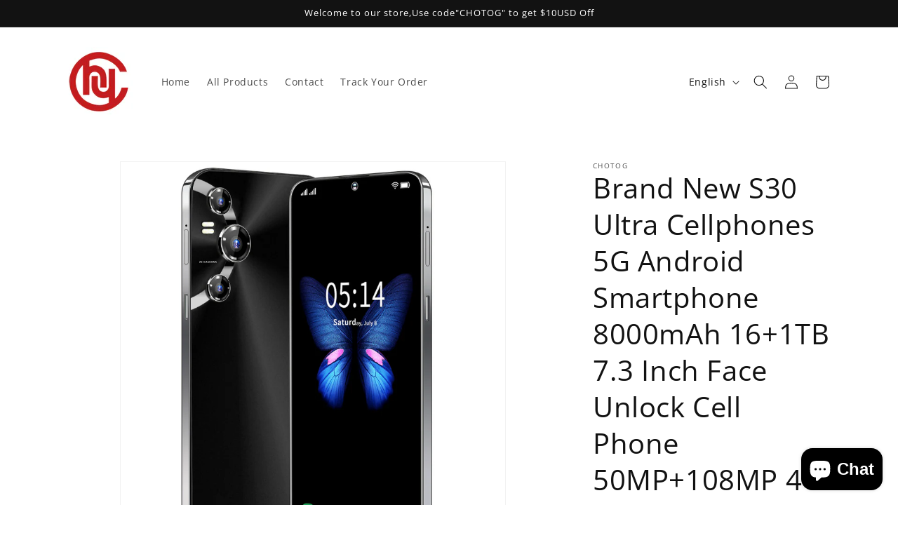

--- FILE ---
content_type: text/html; charset=utf-8
request_url: https://chotog.com/products/brand-new-s30-ultra-cellphones-5g-android-smartphone-8000mah-16-1tb-7-3-inch-face-unlock-cell-phone-50mp-108mp-4g-mobile-phones
body_size: 44932
content:
<!doctype html>
<html class="no-js" lang="en">
  <head>
    <meta charset="utf-8">
    <meta http-equiv="X-UA-Compatible" content="IE=edge">
    <meta name="viewport" content="width=device-width,initial-scale=1">
    <meta name="theme-color" content="">
    <link rel="canonical" href="https://chotog.com/products/brand-new-s30-ultra-cellphones-5g-android-smartphone-8000mah-16-1tb-7-3-inch-face-unlock-cell-phone-50mp-108mp-4g-mobile-phones"><link rel="icon" type="image/png" href="//chotog.com/cdn/shop/files/c.jpg?crop=center&height=32&v=1701242275&width=32"><link rel="preconnect" href="https://fonts.shopifycdn.com" crossorigin><title>
      Brand New S30 Ultra Cellphones 5G Android Smartphone 8000mAh 16+1TB 7.3 Inch Face Unlock Cell Phone 50MP+108MP 4G Mobile Phones
 – CHOTOG</title>

    
      <meta name="description" content="Factory direct sales, better quality but lower price is our target and mission! Feature: - 7.3inch FHD Display The S30Ultra delivers the viewing experience you always wanted, With a massive 93% screen-to-body ratio on a 7.3&quot;inch screen. - 50MP Front Camera Clear and Stylish Selfie The S30Ultra world-leading 50MP front ">
    

    

<meta property="og:site_name" content="CHOTOG">
<meta property="og:url" content="https://chotog.com/products/brand-new-s30-ultra-cellphones-5g-android-smartphone-8000mah-16-1tb-7-3-inch-face-unlock-cell-phone-50mp-108mp-4g-mobile-phones">
<meta property="og:title" content="Brand New S30 Ultra Cellphones 5G Android Smartphone 8000mAh 16+1TB 7.3 Inch Face Unlock Cell Phone 50MP+108MP 4G Mobile Phones">
<meta property="og:type" content="product">
<meta property="og:description" content="Factory direct sales, better quality but lower price is our target and mission! Feature: - 7.3inch FHD Display The S30Ultra delivers the viewing experience you always wanted, With a massive 93% screen-to-body ratio on a 7.3&quot;inch screen. - 50MP Front Camera Clear and Stylish Selfie The S30Ultra world-leading 50MP front "><meta property="og:image" content="http://chotog.com/cdn/shop/files/0.2.jpg?v=1700618455">
  <meta property="og:image:secure_url" content="https://chotog.com/cdn/shop/files/0.2.jpg?v=1700618455">
  <meta property="og:image:width" content="1000">
  <meta property="og:image:height" content="1000"><meta property="og:price:amount" content="94.99">
  <meta property="og:price:currency" content="USD"><meta name="twitter:card" content="summary_large_image">
<meta name="twitter:title" content="Brand New S30 Ultra Cellphones 5G Android Smartphone 8000mAh 16+1TB 7.3 Inch Face Unlock Cell Phone 50MP+108MP 4G Mobile Phones">
<meta name="twitter:description" content="Factory direct sales, better quality but lower price is our target and mission! Feature: - 7.3inch FHD Display The S30Ultra delivers the viewing experience you always wanted, With a massive 93% screen-to-body ratio on a 7.3&quot;inch screen. - 50MP Front Camera Clear and Stylish Selfie The S30Ultra world-leading 50MP front ">


    <script src="//chotog.com/cdn/shop/t/1/assets/constants.js?v=58251544750838685771699090573" defer="defer"></script>
    <script src="//chotog.com/cdn/shop/t/1/assets/pubsub.js?v=158357773527763999511699090579" defer="defer"></script>
    <script src="//chotog.com/cdn/shop/t/1/assets/global.js?v=40820548392383841591699090574" defer="defer"></script><script src="//chotog.com/cdn/shop/t/1/assets/animations.js?v=88693664871331136111699090560" defer="defer"></script><script>window.performance && window.performance.mark && window.performance.mark('shopify.content_for_header.start');</script><meta id="shopify-digital-wallet" name="shopify-digital-wallet" content="/55767007366/digital_wallets/dialog">
<meta name="shopify-checkout-api-token" content="7c2d30be3fd056d28e0e6f2d996ae9af">
<meta id="in-context-paypal-metadata" data-shop-id="55767007366" data-venmo-supported="false" data-environment="production" data-locale="en_US" data-paypal-v4="true" data-currency="USD">
<link rel="alternate" hreflang="x-default" href="https://chotog.com/products/brand-new-s30-ultra-cellphones-5g-android-smartphone-8000mah-16-1tb-7-3-inch-face-unlock-cell-phone-50mp-108mp-4g-mobile-phones">
<link rel="alternate" hreflang="en" href="https://chotog.com/products/brand-new-s30-ultra-cellphones-5g-android-smartphone-8000mah-16-1tb-7-3-inch-face-unlock-cell-phone-50mp-108mp-4g-mobile-phones">
<link rel="alternate" hreflang="fr" href="https://chotog.com/fr/products/brand-new-s30-ultra-cellphones-5g-android-smartphone-8000mah-16-1tb-7-3-inch-face-unlock-cell-phone-50mp-108mp-4g-mobile-phones">
<link rel="alternate" hreflang="es" href="https://chotog.com/es/products/brand-new-s30-ultra-cellphones-5g-android-smartphone-8000mah-16-1tb-7-3-inch-face-unlock-cell-phone-50mp-108mp-4g-mobile-phones">
<link rel="alternate" type="application/json+oembed" href="https://chotog.com/products/brand-new-s30-ultra-cellphones-5g-android-smartphone-8000mah-16-1tb-7-3-inch-face-unlock-cell-phone-50mp-108mp-4g-mobile-phones.oembed">
<script async="async" src="/checkouts/internal/preloads.js?locale=en-CN"></script>
<script id="shopify-features" type="application/json">{"accessToken":"7c2d30be3fd056d28e0e6f2d996ae9af","betas":["rich-media-storefront-analytics"],"domain":"chotog.com","predictiveSearch":true,"shopId":55767007366,"locale":"en"}</script>
<script>var Shopify = Shopify || {};
Shopify.shop = "6356d1-4.myshopify.com";
Shopify.locale = "en";
Shopify.currency = {"active":"USD","rate":"1.0"};
Shopify.country = "CN";
Shopify.theme = {"name":"Dawn","id":123169144966,"schema_name":"Dawn","schema_version":"12.0.0","theme_store_id":887,"role":"main"};
Shopify.theme.handle = "null";
Shopify.theme.style = {"id":null,"handle":null};
Shopify.cdnHost = "chotog.com/cdn";
Shopify.routes = Shopify.routes || {};
Shopify.routes.root = "/";</script>
<script type="module">!function(o){(o.Shopify=o.Shopify||{}).modules=!0}(window);</script>
<script>!function(o){function n(){var o=[];function n(){o.push(Array.prototype.slice.apply(arguments))}return n.q=o,n}var t=o.Shopify=o.Shopify||{};t.loadFeatures=n(),t.autoloadFeatures=n()}(window);</script>
<script id="shop-js-analytics" type="application/json">{"pageType":"product"}</script>
<script defer="defer" async type="module" src="//chotog.com/cdn/shopifycloud/shop-js/modules/v2/client.init-shop-cart-sync_BT-GjEfc.en.esm.js"></script>
<script defer="defer" async type="module" src="//chotog.com/cdn/shopifycloud/shop-js/modules/v2/chunk.common_D58fp_Oc.esm.js"></script>
<script defer="defer" async type="module" src="//chotog.com/cdn/shopifycloud/shop-js/modules/v2/chunk.modal_xMitdFEc.esm.js"></script>
<script type="module">
  await import("//chotog.com/cdn/shopifycloud/shop-js/modules/v2/client.init-shop-cart-sync_BT-GjEfc.en.esm.js");
await import("//chotog.com/cdn/shopifycloud/shop-js/modules/v2/chunk.common_D58fp_Oc.esm.js");
await import("//chotog.com/cdn/shopifycloud/shop-js/modules/v2/chunk.modal_xMitdFEc.esm.js");

  window.Shopify.SignInWithShop?.initShopCartSync?.({"fedCMEnabled":true,"windoidEnabled":true});

</script>
<script id="__st">var __st={"a":55767007366,"offset":-28800,"reqid":"1298bbac-cf8f-4d55-bfbd-0ff831dacaeb-1769232602","pageurl":"chotog.com\/products\/brand-new-s30-ultra-cellphones-5g-android-smartphone-8000mah-16-1tb-7-3-inch-face-unlock-cell-phone-50mp-108mp-4g-mobile-phones","u":"7ae120bcec96","p":"product","rtyp":"product","rid":6954597154950};</script>
<script>window.ShopifyPaypalV4VisibilityTracking = true;</script>
<script id="captcha-bootstrap">!function(){'use strict';const t='contact',e='account',n='new_comment',o=[[t,t],['blogs',n],['comments',n],[t,'customer']],c=[[e,'customer_login'],[e,'guest_login'],[e,'recover_customer_password'],[e,'create_customer']],r=t=>t.map((([t,e])=>`form[action*='/${t}']:not([data-nocaptcha='true']) input[name='form_type'][value='${e}']`)).join(','),a=t=>()=>t?[...document.querySelectorAll(t)].map((t=>t.form)):[];function s(){const t=[...o],e=r(t);return a(e)}const i='password',u='form_key',d=['recaptcha-v3-token','g-recaptcha-response','h-captcha-response',i],f=()=>{try{return window.sessionStorage}catch{return}},m='__shopify_v',_=t=>t.elements[u];function p(t,e,n=!1){try{const o=window.sessionStorage,c=JSON.parse(o.getItem(e)),{data:r}=function(t){const{data:e,action:n}=t;return t[m]||n?{data:e,action:n}:{data:t,action:n}}(c);for(const[e,n]of Object.entries(r))t.elements[e]&&(t.elements[e].value=n);n&&o.removeItem(e)}catch(o){console.error('form repopulation failed',{error:o})}}const l='form_type',E='cptcha';function T(t){t.dataset[E]=!0}const w=window,h=w.document,L='Shopify',v='ce_forms',y='captcha';let A=!1;((t,e)=>{const n=(g='f06e6c50-85a8-45c8-87d0-21a2b65856fe',I='https://cdn.shopify.com/shopifycloud/storefront-forms-hcaptcha/ce_storefront_forms_captcha_hcaptcha.v1.5.2.iife.js',D={infoText:'Protected by hCaptcha',privacyText:'Privacy',termsText:'Terms'},(t,e,n)=>{const o=w[L][v],c=o.bindForm;if(c)return c(t,g,e,D).then(n);var r;o.q.push([[t,g,e,D],n]),r=I,A||(h.body.append(Object.assign(h.createElement('script'),{id:'captcha-provider',async:!0,src:r})),A=!0)});var g,I,D;w[L]=w[L]||{},w[L][v]=w[L][v]||{},w[L][v].q=[],w[L][y]=w[L][y]||{},w[L][y].protect=function(t,e){n(t,void 0,e),T(t)},Object.freeze(w[L][y]),function(t,e,n,w,h,L){const[v,y,A,g]=function(t,e,n){const i=e?o:[],u=t?c:[],d=[...i,...u],f=r(d),m=r(i),_=r(d.filter((([t,e])=>n.includes(e))));return[a(f),a(m),a(_),s()]}(w,h,L),I=t=>{const e=t.target;return e instanceof HTMLFormElement?e:e&&e.form},D=t=>v().includes(t);t.addEventListener('submit',(t=>{const e=I(t);if(!e)return;const n=D(e)&&!e.dataset.hcaptchaBound&&!e.dataset.recaptchaBound,o=_(e),c=g().includes(e)&&(!o||!o.value);(n||c)&&t.preventDefault(),c&&!n&&(function(t){try{if(!f())return;!function(t){const e=f();if(!e)return;const n=_(t);if(!n)return;const o=n.value;o&&e.removeItem(o)}(t);const e=Array.from(Array(32),(()=>Math.random().toString(36)[2])).join('');!function(t,e){_(t)||t.append(Object.assign(document.createElement('input'),{type:'hidden',name:u})),t.elements[u].value=e}(t,e),function(t,e){const n=f();if(!n)return;const o=[...t.querySelectorAll(`input[type='${i}']`)].map((({name:t})=>t)),c=[...d,...o],r={};for(const[a,s]of new FormData(t).entries())c.includes(a)||(r[a]=s);n.setItem(e,JSON.stringify({[m]:1,action:t.action,data:r}))}(t,e)}catch(e){console.error('failed to persist form',e)}}(e),e.submit())}));const S=(t,e)=>{t&&!t.dataset[E]&&(n(t,e.some((e=>e===t))),T(t))};for(const o of['focusin','change'])t.addEventListener(o,(t=>{const e=I(t);D(e)&&S(e,y())}));const B=e.get('form_key'),M=e.get(l),P=B&&M;t.addEventListener('DOMContentLoaded',(()=>{const t=y();if(P)for(const e of t)e.elements[l].value===M&&p(e,B);[...new Set([...A(),...v().filter((t=>'true'===t.dataset.shopifyCaptcha))])].forEach((e=>S(e,t)))}))}(h,new URLSearchParams(w.location.search),n,t,e,['guest_login'])})(!0,!0)}();</script>
<script integrity="sha256-4kQ18oKyAcykRKYeNunJcIwy7WH5gtpwJnB7kiuLZ1E=" data-source-attribution="shopify.loadfeatures" defer="defer" src="//chotog.com/cdn/shopifycloud/storefront/assets/storefront/load_feature-a0a9edcb.js" crossorigin="anonymous"></script>
<script data-source-attribution="shopify.dynamic_checkout.dynamic.init">var Shopify=Shopify||{};Shopify.PaymentButton=Shopify.PaymentButton||{isStorefrontPortableWallets:!0,init:function(){window.Shopify.PaymentButton.init=function(){};var t=document.createElement("script");t.src="https://chotog.com/cdn/shopifycloud/portable-wallets/latest/portable-wallets.en.js",t.type="module",document.head.appendChild(t)}};
</script>
<script data-source-attribution="shopify.dynamic_checkout.buyer_consent">
  function portableWalletsHideBuyerConsent(e){var t=document.getElementById("shopify-buyer-consent"),n=document.getElementById("shopify-subscription-policy-button");t&&n&&(t.classList.add("hidden"),t.setAttribute("aria-hidden","true"),n.removeEventListener("click",e))}function portableWalletsShowBuyerConsent(e){var t=document.getElementById("shopify-buyer-consent"),n=document.getElementById("shopify-subscription-policy-button");t&&n&&(t.classList.remove("hidden"),t.removeAttribute("aria-hidden"),n.addEventListener("click",e))}window.Shopify?.PaymentButton&&(window.Shopify.PaymentButton.hideBuyerConsent=portableWalletsHideBuyerConsent,window.Shopify.PaymentButton.showBuyerConsent=portableWalletsShowBuyerConsent);
</script>
<script>
  function portableWalletsCleanup(e){e&&e.src&&console.error("Failed to load portable wallets script "+e.src);var t=document.querySelectorAll("shopify-accelerated-checkout .shopify-payment-button__skeleton, shopify-accelerated-checkout-cart .wallet-cart-button__skeleton"),e=document.getElementById("shopify-buyer-consent");for(let e=0;e<t.length;e++)t[e].remove();e&&e.remove()}function portableWalletsNotLoadedAsModule(e){e instanceof ErrorEvent&&"string"==typeof e.message&&e.message.includes("import.meta")&&"string"==typeof e.filename&&e.filename.includes("portable-wallets")&&(window.removeEventListener("error",portableWalletsNotLoadedAsModule),window.Shopify.PaymentButton.failedToLoad=e,"loading"===document.readyState?document.addEventListener("DOMContentLoaded",window.Shopify.PaymentButton.init):window.Shopify.PaymentButton.init())}window.addEventListener("error",portableWalletsNotLoadedAsModule);
</script>

<script type="module" src="https://chotog.com/cdn/shopifycloud/portable-wallets/latest/portable-wallets.en.js" onError="portableWalletsCleanup(this)" crossorigin="anonymous"></script>
<script nomodule>
  document.addEventListener("DOMContentLoaded", portableWalletsCleanup);
</script>

<link id="shopify-accelerated-checkout-styles" rel="stylesheet" media="screen" href="https://chotog.com/cdn/shopifycloud/portable-wallets/latest/accelerated-checkout-backwards-compat.css" crossorigin="anonymous">
<style id="shopify-accelerated-checkout-cart">
        #shopify-buyer-consent {
  margin-top: 1em;
  display: inline-block;
  width: 100%;
}

#shopify-buyer-consent.hidden {
  display: none;
}

#shopify-subscription-policy-button {
  background: none;
  border: none;
  padding: 0;
  text-decoration: underline;
  font-size: inherit;
  cursor: pointer;
}

#shopify-subscription-policy-button::before {
  box-shadow: none;
}

      </style>
<script id="sections-script" data-sections="header" defer="defer" src="//chotog.com/cdn/shop/t/1/compiled_assets/scripts.js?v=109"></script>
<script>window.performance && window.performance.mark && window.performance.mark('shopify.content_for_header.end');</script>


    <style data-shopify>
      @font-face {
  font-family: "Open Sans";
  font-weight: 400;
  font-style: normal;
  font-display: swap;
  src: url("//chotog.com/cdn/fonts/open_sans/opensans_n4.c32e4d4eca5273f6d4ee95ddf54b5bbb75fc9b61.woff2") format("woff2"),
       url("//chotog.com/cdn/fonts/open_sans/opensans_n4.5f3406f8d94162b37bfa232b486ac93ee892406d.woff") format("woff");
}

      @font-face {
  font-family: "Open Sans";
  font-weight: 700;
  font-style: normal;
  font-display: swap;
  src: url("//chotog.com/cdn/fonts/open_sans/opensans_n7.a9393be1574ea8606c68f4441806b2711d0d13e4.woff2") format("woff2"),
       url("//chotog.com/cdn/fonts/open_sans/opensans_n7.7b8af34a6ebf52beb1a4c1d8c73ad6910ec2e553.woff") format("woff");
}

      @font-face {
  font-family: "Open Sans";
  font-weight: 400;
  font-style: italic;
  font-display: swap;
  src: url("//chotog.com/cdn/fonts/open_sans/opensans_i4.6f1d45f7a46916cc95c694aab32ecbf7509cbf33.woff2") format("woff2"),
       url("//chotog.com/cdn/fonts/open_sans/opensans_i4.4efaa52d5a57aa9a57c1556cc2b7465d18839daa.woff") format("woff");
}

      @font-face {
  font-family: "Open Sans";
  font-weight: 700;
  font-style: italic;
  font-display: swap;
  src: url("//chotog.com/cdn/fonts/open_sans/opensans_i7.916ced2e2ce15f7fcd95d196601a15e7b89ee9a4.woff2") format("woff2"),
       url("//chotog.com/cdn/fonts/open_sans/opensans_i7.99a9cff8c86ea65461de497ade3d515a98f8b32a.woff") format("woff");
}

      @font-face {
  font-family: "Open Sans";
  font-weight: 400;
  font-style: normal;
  font-display: swap;
  src: url("//chotog.com/cdn/fonts/open_sans/opensans_n4.c32e4d4eca5273f6d4ee95ddf54b5bbb75fc9b61.woff2") format("woff2"),
       url("//chotog.com/cdn/fonts/open_sans/opensans_n4.5f3406f8d94162b37bfa232b486ac93ee892406d.woff") format("woff");
}


      
        :root,
        .color-background-1 {
          --color-background: 255,255,255;
        
          --gradient-background: #ffffff;
        

        

        --color-foreground: 18,18,18;
        --color-background-contrast: 191,191,191;
        --color-shadow: 18,18,18;
        --color-button: 18,18,18;
        --color-button-text: 255,255,255;
        --color-secondary-button: 255,255,255;
        --color-secondary-button-text: 18,18,18;
        --color-link: 18,18,18;
        --color-badge-foreground: 18,18,18;
        --color-badge-background: 255,255,255;
        --color-badge-border: 18,18,18;
        --payment-terms-background-color: rgb(255 255 255);
      }
      
        
        .color-background-2 {
          --color-background: 243,243,243;
        
          --gradient-background: #f3f3f3;
        

        

        --color-foreground: 18,18,18;
        --color-background-contrast: 179,179,179;
        --color-shadow: 18,18,18;
        --color-button: 18,18,18;
        --color-button-text: 243,243,243;
        --color-secondary-button: 243,243,243;
        --color-secondary-button-text: 18,18,18;
        --color-link: 18,18,18;
        --color-badge-foreground: 18,18,18;
        --color-badge-background: 243,243,243;
        --color-badge-border: 18,18,18;
        --payment-terms-background-color: rgb(243 243 243);
      }
      
        
        .color-inverse {
          --color-background: 36,40,51;
        
          --gradient-background: #242833;
        

        

        --color-foreground: 255,255,255;
        --color-background-contrast: 47,52,66;
        --color-shadow: 18,18,18;
        --color-button: 255,255,255;
        --color-button-text: 0,0,0;
        --color-secondary-button: 36,40,51;
        --color-secondary-button-text: 255,255,255;
        --color-link: 255,255,255;
        --color-badge-foreground: 255,255,255;
        --color-badge-background: 36,40,51;
        --color-badge-border: 255,255,255;
        --payment-terms-background-color: rgb(36 40 51);
      }
      
        
        .color-accent-1 {
          --color-background: 18,18,18;
        
          --gradient-background: #121212;
        

        

        --color-foreground: 255,255,255;
        --color-background-contrast: 146,146,146;
        --color-shadow: 18,18,18;
        --color-button: 255,255,255;
        --color-button-text: 18,18,18;
        --color-secondary-button: 18,18,18;
        --color-secondary-button-text: 255,255,255;
        --color-link: 255,255,255;
        --color-badge-foreground: 255,255,255;
        --color-badge-background: 18,18,18;
        --color-badge-border: 255,255,255;
        --payment-terms-background-color: rgb(18 18 18);
      }
      
        
        .color-accent-2 {
          --color-background: 51,79,180;
        
          --gradient-background: #334fb4;
        

        

        --color-foreground: 255,255,255;
        --color-background-contrast: 23,35,81;
        --color-shadow: 18,18,18;
        --color-button: 255,255,255;
        --color-button-text: 51,79,180;
        --color-secondary-button: 51,79,180;
        --color-secondary-button-text: 255,255,255;
        --color-link: 255,255,255;
        --color-badge-foreground: 255,255,255;
        --color-badge-background: 51,79,180;
        --color-badge-border: 255,255,255;
        --payment-terms-background-color: rgb(51 79 180);
      }
      

      body, .color-background-1, .color-background-2, .color-inverse, .color-accent-1, .color-accent-2 {
        color: rgba(var(--color-foreground), 0.75);
        background-color: rgb(var(--color-background));
      }

      :root {
        --font-body-family: "Open Sans", sans-serif;
        --font-body-style: normal;
        --font-body-weight: 400;
        --font-body-weight-bold: 700;

        --font-heading-family: "Open Sans", sans-serif;
        --font-heading-style: normal;
        --font-heading-weight: 400;

        --font-body-scale: 1.0;
        --font-heading-scale: 1.0;

        --media-padding: px;
        --media-border-opacity: 0.05;
        --media-border-width: 1px;
        --media-radius: 0px;
        --media-shadow-opacity: 0.0;
        --media-shadow-horizontal-offset: 0px;
        --media-shadow-vertical-offset: 4px;
        --media-shadow-blur-radius: 5px;
        --media-shadow-visible: 0;

        --page-width: 120rem;
        --page-width-margin: 0rem;

        --product-card-image-padding: 0.0rem;
        --product-card-corner-radius: 0.0rem;
        --product-card-text-alignment: left;
        --product-card-border-width: 0.0rem;
        --product-card-border-opacity: 0.1;
        --product-card-shadow-opacity: 0.0;
        --product-card-shadow-visible: 0;
        --product-card-shadow-horizontal-offset: 0.0rem;
        --product-card-shadow-vertical-offset: 0.4rem;
        --product-card-shadow-blur-radius: 0.5rem;

        --collection-card-image-padding: 0.0rem;
        --collection-card-corner-radius: 0.0rem;
        --collection-card-text-alignment: left;
        --collection-card-border-width: 0.0rem;
        --collection-card-border-opacity: 0.1;
        --collection-card-shadow-opacity: 0.0;
        --collection-card-shadow-visible: 0;
        --collection-card-shadow-horizontal-offset: 0.0rem;
        --collection-card-shadow-vertical-offset: 0.4rem;
        --collection-card-shadow-blur-radius: 0.5rem;

        --blog-card-image-padding: 0.0rem;
        --blog-card-corner-radius: 0.0rem;
        --blog-card-text-alignment: left;
        --blog-card-border-width: 0.0rem;
        --blog-card-border-opacity: 0.1;
        --blog-card-shadow-opacity: 0.0;
        --blog-card-shadow-visible: 0;
        --blog-card-shadow-horizontal-offset: 0.0rem;
        --blog-card-shadow-vertical-offset: 0.4rem;
        --blog-card-shadow-blur-radius: 0.5rem;

        --badge-corner-radius: 4.0rem;

        --popup-border-width: 1px;
        --popup-border-opacity: 0.1;
        --popup-corner-radius: 0px;
        --popup-shadow-opacity: 0.05;
        --popup-shadow-horizontal-offset: 0px;
        --popup-shadow-vertical-offset: 4px;
        --popup-shadow-blur-radius: 5px;

        --drawer-border-width: 1px;
        --drawer-border-opacity: 0.1;
        --drawer-shadow-opacity: 0.0;
        --drawer-shadow-horizontal-offset: 0px;
        --drawer-shadow-vertical-offset: 4px;
        --drawer-shadow-blur-radius: 5px;

        --spacing-sections-desktop: 0px;
        --spacing-sections-mobile: 0px;

        --grid-desktop-vertical-spacing: 8px;
        --grid-desktop-horizontal-spacing: 8px;
        --grid-mobile-vertical-spacing: 4px;
        --grid-mobile-horizontal-spacing: 4px;

        --text-boxes-border-opacity: 0.1;
        --text-boxes-border-width: 0px;
        --text-boxes-radius: 0px;
        --text-boxes-shadow-opacity: 0.0;
        --text-boxes-shadow-visible: 0;
        --text-boxes-shadow-horizontal-offset: 0px;
        --text-boxes-shadow-vertical-offset: 4px;
        --text-boxes-shadow-blur-radius: 5px;

        --buttons-radius: 0px;
        --buttons-radius-outset: 0px;
        --buttons-border-width: 1px;
        --buttons-border-opacity: 1.0;
        --buttons-shadow-opacity: 0.0;
        --buttons-shadow-visible: 0;
        --buttons-shadow-horizontal-offset: 0px;
        --buttons-shadow-vertical-offset: 4px;
        --buttons-shadow-blur-radius: 5px;
        --buttons-border-offset: 0px;

        --inputs-radius: 0px;
        --inputs-border-width: 1px;
        --inputs-border-opacity: 0.55;
        --inputs-shadow-opacity: 0.0;
        --inputs-shadow-horizontal-offset: 0px;
        --inputs-margin-offset: 0px;
        --inputs-shadow-vertical-offset: 4px;
        --inputs-shadow-blur-radius: 5px;
        --inputs-radius-outset: 0px;

        --variant-pills-radius: 40px;
        --variant-pills-border-width: 1px;
        --variant-pills-border-opacity: 0.55;
        --variant-pills-shadow-opacity: 0.0;
        --variant-pills-shadow-horizontal-offset: 0px;
        --variant-pills-shadow-vertical-offset: 4px;
        --variant-pills-shadow-blur-radius: 5px;
      }

      *,
      *::before,
      *::after {
        box-sizing: inherit;
      }

      html {
        box-sizing: border-box;
        font-size: calc(var(--font-body-scale) * 62.5%);
        height: 100%;
      }

      body {
        display: grid;
        grid-template-rows: auto auto 1fr auto;
        grid-template-columns: 100%;
        min-height: 100%;
        margin: 0;
        font-size: 1.5rem;
        letter-spacing: 0.06rem;
        line-height: calc(1 + 0.8 / var(--font-body-scale));
        font-family: var(--font-body-family);
        font-style: var(--font-body-style);
        font-weight: var(--font-body-weight);
      }

      @media screen and (min-width: 750px) {
        body {
          font-size: 1.6rem;
        }
      }
    </style>

    <link href="//chotog.com/cdn/shop/t/1/assets/base.css?v=22615539281115885671699090560" rel="stylesheet" type="text/css" media="all" />
<link rel="preload" as="font" href="//chotog.com/cdn/fonts/open_sans/opensans_n4.c32e4d4eca5273f6d4ee95ddf54b5bbb75fc9b61.woff2" type="font/woff2" crossorigin><link rel="preload" as="font" href="//chotog.com/cdn/fonts/open_sans/opensans_n4.c32e4d4eca5273f6d4ee95ddf54b5bbb75fc9b61.woff2" type="font/woff2" crossorigin><link href="//chotog.com/cdn/shop/t/1/assets/component-localization-form.css?v=143319823105703127341699090567" rel="stylesheet" type="text/css" media="all" />
      <script src="//chotog.com/cdn/shop/t/1/assets/localization-form.js?v=161644695336821385561699090575" defer="defer"></script><link
        rel="stylesheet"
        href="//chotog.com/cdn/shop/t/1/assets/component-predictive-search.css?v=118923337488134913561699090569"
        media="print"
        onload="this.media='all'"
      ><script>
      document.documentElement.className = document.documentElement.className.replace('no-js', 'js');
      if (Shopify.designMode) {
        document.documentElement.classList.add('shopify-design-mode');
      }
    </script>
  <link rel="dns-prefetch" href="https://review.wsy400.com/">

  <script type="text/javascript" src="https://review.wsy400.com/scriptTag/star.js" defer="defer"></script>


  

<script src="https://cdn.shopify.com/extensions/e8878072-2f6b-4e89-8082-94b04320908d/inbox-1254/assets/inbox-chat-loader.js" type="text/javascript" defer="defer"></script>
<link href="https://cdn.shopify.com/extensions/019ba0ca-52dc-7066-88bc-14ab9756924f/my-app-47/assets/dadao_review.css" rel="stylesheet" type="text/css" media="all">
<script src="https://cdn.shopify.com/extensions/d32fb49d-7f37-4bc8-bbd0-c4621550dcda/willdesk-live-chat-helpdesk-6/assets/willdesk.min.js" type="text/javascript" defer="defer"></script>
<link href="https://monorail-edge.shopifysvc.com" rel="dns-prefetch">
<script>(function(){if ("sendBeacon" in navigator && "performance" in window) {try {var session_token_from_headers = performance.getEntriesByType('navigation')[0].serverTiming.find(x => x.name == '_s').description;} catch {var session_token_from_headers = undefined;}var session_cookie_matches = document.cookie.match(/_shopify_s=([^;]*)/);var session_token_from_cookie = session_cookie_matches && session_cookie_matches.length === 2 ? session_cookie_matches[1] : "";var session_token = session_token_from_headers || session_token_from_cookie || "";function handle_abandonment_event(e) {var entries = performance.getEntries().filter(function(entry) {return /monorail-edge.shopifysvc.com/.test(entry.name);});if (!window.abandonment_tracked && entries.length === 0) {window.abandonment_tracked = true;var currentMs = Date.now();var navigation_start = performance.timing.navigationStart;var payload = {shop_id: 55767007366,url: window.location.href,navigation_start,duration: currentMs - navigation_start,session_token,page_type: "product"};window.navigator.sendBeacon("https://monorail-edge.shopifysvc.com/v1/produce", JSON.stringify({schema_id: "online_store_buyer_site_abandonment/1.1",payload: payload,metadata: {event_created_at_ms: currentMs,event_sent_at_ms: currentMs}}));}}window.addEventListener('pagehide', handle_abandonment_event);}}());</script>
<script id="web-pixels-manager-setup">(function e(e,d,r,n,o){if(void 0===o&&(o={}),!Boolean(null===(a=null===(i=window.Shopify)||void 0===i?void 0:i.analytics)||void 0===a?void 0:a.replayQueue)){var i,a;window.Shopify=window.Shopify||{};var t=window.Shopify;t.analytics=t.analytics||{};var s=t.analytics;s.replayQueue=[],s.publish=function(e,d,r){return s.replayQueue.push([e,d,r]),!0};try{self.performance.mark("wpm:start")}catch(e){}var l=function(){var e={modern:/Edge?\/(1{2}[4-9]|1[2-9]\d|[2-9]\d{2}|\d{4,})\.\d+(\.\d+|)|Firefox\/(1{2}[4-9]|1[2-9]\d|[2-9]\d{2}|\d{4,})\.\d+(\.\d+|)|Chrom(ium|e)\/(9{2}|\d{3,})\.\d+(\.\d+|)|(Maci|X1{2}).+ Version\/(15\.\d+|(1[6-9]|[2-9]\d|\d{3,})\.\d+)([,.]\d+|)( \(\w+\)|)( Mobile\/\w+|) Safari\/|Chrome.+OPR\/(9{2}|\d{3,})\.\d+\.\d+|(CPU[ +]OS|iPhone[ +]OS|CPU[ +]iPhone|CPU IPhone OS|CPU iPad OS)[ +]+(15[._]\d+|(1[6-9]|[2-9]\d|\d{3,})[._]\d+)([._]\d+|)|Android:?[ /-](13[3-9]|1[4-9]\d|[2-9]\d{2}|\d{4,})(\.\d+|)(\.\d+|)|Android.+Firefox\/(13[5-9]|1[4-9]\d|[2-9]\d{2}|\d{4,})\.\d+(\.\d+|)|Android.+Chrom(ium|e)\/(13[3-9]|1[4-9]\d|[2-9]\d{2}|\d{4,})\.\d+(\.\d+|)|SamsungBrowser\/([2-9]\d|\d{3,})\.\d+/,legacy:/Edge?\/(1[6-9]|[2-9]\d|\d{3,})\.\d+(\.\d+|)|Firefox\/(5[4-9]|[6-9]\d|\d{3,})\.\d+(\.\d+|)|Chrom(ium|e)\/(5[1-9]|[6-9]\d|\d{3,})\.\d+(\.\d+|)([\d.]+$|.*Safari\/(?![\d.]+ Edge\/[\d.]+$))|(Maci|X1{2}).+ Version\/(10\.\d+|(1[1-9]|[2-9]\d|\d{3,})\.\d+)([,.]\d+|)( \(\w+\)|)( Mobile\/\w+|) Safari\/|Chrome.+OPR\/(3[89]|[4-9]\d|\d{3,})\.\d+\.\d+|(CPU[ +]OS|iPhone[ +]OS|CPU[ +]iPhone|CPU IPhone OS|CPU iPad OS)[ +]+(10[._]\d+|(1[1-9]|[2-9]\d|\d{3,})[._]\d+)([._]\d+|)|Android:?[ /-](13[3-9]|1[4-9]\d|[2-9]\d{2}|\d{4,})(\.\d+|)(\.\d+|)|Mobile Safari.+OPR\/([89]\d|\d{3,})\.\d+\.\d+|Android.+Firefox\/(13[5-9]|1[4-9]\d|[2-9]\d{2}|\d{4,})\.\d+(\.\d+|)|Android.+Chrom(ium|e)\/(13[3-9]|1[4-9]\d|[2-9]\d{2}|\d{4,})\.\d+(\.\d+|)|Android.+(UC? ?Browser|UCWEB|U3)[ /]?(15\.([5-9]|\d{2,})|(1[6-9]|[2-9]\d|\d{3,})\.\d+)\.\d+|SamsungBrowser\/(5\.\d+|([6-9]|\d{2,})\.\d+)|Android.+MQ{2}Browser\/(14(\.(9|\d{2,})|)|(1[5-9]|[2-9]\d|\d{3,})(\.\d+|))(\.\d+|)|K[Aa][Ii]OS\/(3\.\d+|([4-9]|\d{2,})\.\d+)(\.\d+|)/},d=e.modern,r=e.legacy,n=navigator.userAgent;return n.match(d)?"modern":n.match(r)?"legacy":"unknown"}(),u="modern"===l?"modern":"legacy",c=(null!=n?n:{modern:"",legacy:""})[u],f=function(e){return[e.baseUrl,"/wpm","/b",e.hashVersion,"modern"===e.buildTarget?"m":"l",".js"].join("")}({baseUrl:d,hashVersion:r,buildTarget:u}),m=function(e){var d=e.version,r=e.bundleTarget,n=e.surface,o=e.pageUrl,i=e.monorailEndpoint;return{emit:function(e){var a=e.status,t=e.errorMsg,s=(new Date).getTime(),l=JSON.stringify({metadata:{event_sent_at_ms:s},events:[{schema_id:"web_pixels_manager_load/3.1",payload:{version:d,bundle_target:r,page_url:o,status:a,surface:n,error_msg:t},metadata:{event_created_at_ms:s}}]});if(!i)return console&&console.warn&&console.warn("[Web Pixels Manager] No Monorail endpoint provided, skipping logging."),!1;try{return self.navigator.sendBeacon.bind(self.navigator)(i,l)}catch(e){}var u=new XMLHttpRequest;try{return u.open("POST",i,!0),u.setRequestHeader("Content-Type","text/plain"),u.send(l),!0}catch(e){return console&&console.warn&&console.warn("[Web Pixels Manager] Got an unhandled error while logging to Monorail."),!1}}}}({version:r,bundleTarget:l,surface:e.surface,pageUrl:self.location.href,monorailEndpoint:e.monorailEndpoint});try{o.browserTarget=l,function(e){var d=e.src,r=e.async,n=void 0===r||r,o=e.onload,i=e.onerror,a=e.sri,t=e.scriptDataAttributes,s=void 0===t?{}:t,l=document.createElement("script"),u=document.querySelector("head"),c=document.querySelector("body");if(l.async=n,l.src=d,a&&(l.integrity=a,l.crossOrigin="anonymous"),s)for(var f in s)if(Object.prototype.hasOwnProperty.call(s,f))try{l.dataset[f]=s[f]}catch(e){}if(o&&l.addEventListener("load",o),i&&l.addEventListener("error",i),u)u.appendChild(l);else{if(!c)throw new Error("Did not find a head or body element to append the script");c.appendChild(l)}}({src:f,async:!0,onload:function(){if(!function(){var e,d;return Boolean(null===(d=null===(e=window.Shopify)||void 0===e?void 0:e.analytics)||void 0===d?void 0:d.initialized)}()){var d=window.webPixelsManager.init(e)||void 0;if(d){var r=window.Shopify.analytics;r.replayQueue.forEach((function(e){var r=e[0],n=e[1],o=e[2];d.publishCustomEvent(r,n,o)})),r.replayQueue=[],r.publish=d.publishCustomEvent,r.visitor=d.visitor,r.initialized=!0}}},onerror:function(){return m.emit({status:"failed",errorMsg:"".concat(f," has failed to load")})},sri:function(e){var d=/^sha384-[A-Za-z0-9+/=]+$/;return"string"==typeof e&&d.test(e)}(c)?c:"",scriptDataAttributes:o}),m.emit({status:"loading"})}catch(e){m.emit({status:"failed",errorMsg:(null==e?void 0:e.message)||"Unknown error"})}}})({shopId: 55767007366,storefrontBaseUrl: "https://chotog.com",extensionsBaseUrl: "https://extensions.shopifycdn.com/cdn/shopifycloud/web-pixels-manager",monorailEndpoint: "https://monorail-edge.shopifysvc.com/unstable/produce_batch",surface: "storefront-renderer",enabledBetaFlags: ["2dca8a86"],webPixelsConfigList: [{"id":"874152070","configuration":"{\"accountID\":\"44668\"}","eventPayloadVersion":"v1","runtimeContext":"STRICT","scriptVersion":"363102036fac99816563490492e5399f","type":"APP","apiClientId":4866667,"privacyPurposes":["ANALYTICS","MARKETING","SALE_OF_DATA"],"dataSharingAdjustments":{"protectedCustomerApprovalScopes":["read_customer_email","read_customer_name","read_customer_personal_data","read_customer_phone"]}},{"id":"874086534","configuration":"{\"endpoint\":\"https:\\\/\\\/api.parcelpanel.com\",\"debugMode\":\"false\"}","eventPayloadVersion":"v1","runtimeContext":"STRICT","scriptVersion":"f2b9a7bfa08fd9028733e48bf62dd9f1","type":"APP","apiClientId":2681387,"privacyPurposes":["ANALYTICS"],"dataSharingAdjustments":{"protectedCustomerApprovalScopes":["read_customer_address","read_customer_email","read_customer_name","read_customer_personal_data","read_customer_phone"]}},{"id":"850296966","configuration":"{\"store\":\"6356d1-4.myshopify.com\"}","eventPayloadVersion":"v1","runtimeContext":"STRICT","scriptVersion":"8450b52b59e80bfb2255f1e069ee1acd","type":"APP","apiClientId":740217,"privacyPurposes":["ANALYTICS","MARKETING","SALE_OF_DATA"],"dataSharingAdjustments":{"protectedCustomerApprovalScopes":["read_customer_address","read_customer_email","read_customer_name","read_customer_personal_data","read_customer_phone"]}},{"id":"shopify-app-pixel","configuration":"{}","eventPayloadVersion":"v1","runtimeContext":"STRICT","scriptVersion":"0450","apiClientId":"shopify-pixel","type":"APP","privacyPurposes":["ANALYTICS","MARKETING"]},{"id":"shopify-custom-pixel","eventPayloadVersion":"v1","runtimeContext":"LAX","scriptVersion":"0450","apiClientId":"shopify-pixel","type":"CUSTOM","privacyPurposes":["ANALYTICS","MARKETING"]}],isMerchantRequest: false,initData: {"shop":{"name":"CHOTOG","paymentSettings":{"currencyCode":"USD"},"myshopifyDomain":"6356d1-4.myshopify.com","countryCode":"CN","storefrontUrl":"https:\/\/chotog.com"},"customer":null,"cart":null,"checkout":null,"productVariants":[{"price":{"amount":94.99,"currencyCode":"USD"},"product":{"title":"Brand New S30 Ultra Cellphones 5G Android Smartphone 8000mAh 16+1TB 7.3 Inch Face Unlock Cell Phone 50MP+108MP 4G Mobile Phones","vendor":"CHOTOG","id":"6954597154950","untranslatedTitle":"Brand New S30 Ultra Cellphones 5G Android Smartphone 8000mAh 16+1TB 7.3 Inch Face Unlock Cell Phone 50MP+108MP 4G Mobile Phones","url":"\/products\/brand-new-s30-ultra-cellphones-5g-android-smartphone-8000mah-16-1tb-7-3-inch-face-unlock-cell-phone-50mp-108mp-4g-mobile-phones","type":""},"id":"40376881381510","image":{"src":"\/\/chotog.com\/cdn\/shop\/files\/12-3.jpg?v=1700618597"},"sku":"S30 ULTRA-Black-12G+256GB","title":"Black \/ 12G+256GB","untranslatedTitle":"Black \/ 12G+256GB"},{"price":{"amount":106.99,"currencyCode":"USD"},"product":{"title":"Brand New S30 Ultra Cellphones 5G Android Smartphone 8000mAh 16+1TB 7.3 Inch Face Unlock Cell Phone 50MP+108MP 4G Mobile Phones","vendor":"CHOTOG","id":"6954597154950","untranslatedTitle":"Brand New S30 Ultra Cellphones 5G Android Smartphone 8000mAh 16+1TB 7.3 Inch Face Unlock Cell Phone 50MP+108MP 4G Mobile Phones","url":"\/products\/brand-new-s30-ultra-cellphones-5g-android-smartphone-8000mah-16-1tb-7-3-inch-face-unlock-cell-phone-50mp-108mp-4g-mobile-phones","type":""},"id":"40376881447046","image":{"src":"\/\/chotog.com\/cdn\/shop\/files\/12-3.jpg?v=1700618597"},"sku":"S30 ULTRA-Black-12G+512GB","title":"Black \/ 12G+512GB","untranslatedTitle":"Black \/ 12G+512GB"},{"price":{"amount":115.99,"currencyCode":"USD"},"product":{"title":"Brand New S30 Ultra Cellphones 5G Android Smartphone 8000mAh 16+1TB 7.3 Inch Face Unlock Cell Phone 50MP+108MP 4G Mobile Phones","vendor":"CHOTOG","id":"6954597154950","untranslatedTitle":"Brand New S30 Ultra Cellphones 5G Android Smartphone 8000mAh 16+1TB 7.3 Inch Face Unlock Cell Phone 50MP+108MP 4G Mobile Phones","url":"\/products\/brand-new-s30-ultra-cellphones-5g-android-smartphone-8000mah-16-1tb-7-3-inch-face-unlock-cell-phone-50mp-108mp-4g-mobile-phones","type":""},"id":"40376881479814","image":{"src":"\/\/chotog.com\/cdn\/shop\/files\/12-3.jpg?v=1700618597"},"sku":"S30 ULTRA-Black-16G+512G","title":"Black \/ 16G+512G","untranslatedTitle":"Black \/ 16G+512G"},{"price":{"amount":125.99,"currencyCode":"USD"},"product":{"title":"Brand New S30 Ultra Cellphones 5G Android Smartphone 8000mAh 16+1TB 7.3 Inch Face Unlock Cell Phone 50MP+108MP 4G Mobile Phones","vendor":"CHOTOG","id":"6954597154950","untranslatedTitle":"Brand New S30 Ultra Cellphones 5G Android Smartphone 8000mAh 16+1TB 7.3 Inch Face Unlock Cell Phone 50MP+108MP 4G Mobile Phones","url":"\/products\/brand-new-s30-ultra-cellphones-5g-android-smartphone-8000mah-16-1tb-7-3-inch-face-unlock-cell-phone-50mp-108mp-4g-mobile-phones","type":""},"id":"40376881512582","image":{"src":"\/\/chotog.com\/cdn\/shop\/files\/12-3.jpg?v=1700618597"},"sku":"S30 ULTRA-Black-16G+1TB","title":"Black \/ 16G+1TB","untranslatedTitle":"Black \/ 16G+1TB"},{"price":{"amount":94.99,"currencyCode":"USD"},"product":{"title":"Brand New S30 Ultra Cellphones 5G Android Smartphone 8000mAh 16+1TB 7.3 Inch Face Unlock Cell Phone 50MP+108MP 4G Mobile Phones","vendor":"CHOTOG","id":"6954597154950","untranslatedTitle":"Brand New S30 Ultra Cellphones 5G Android Smartphone 8000mAh 16+1TB 7.3 Inch Face Unlock Cell Phone 50MP+108MP 4G Mobile Phones","url":"\/products\/brand-new-s30-ultra-cellphones-5g-android-smartphone-8000mah-16-1tb-7-3-inch-face-unlock-cell-phone-50mp-108mp-4g-mobile-phones","type":""},"id":"40376881545350","image":{"src":"\/\/chotog.com\/cdn\/shop\/files\/12-4.jpg?v=1700618597"},"sku":"S30 ULTRA-White-12G+256GB","title":"White \/ 12G+256GB","untranslatedTitle":"White \/ 12G+256GB"},{"price":{"amount":106.99,"currencyCode":"USD"},"product":{"title":"Brand New S30 Ultra Cellphones 5G Android Smartphone 8000mAh 16+1TB 7.3 Inch Face Unlock Cell Phone 50MP+108MP 4G Mobile Phones","vendor":"CHOTOG","id":"6954597154950","untranslatedTitle":"Brand New S30 Ultra Cellphones 5G Android Smartphone 8000mAh 16+1TB 7.3 Inch Face Unlock Cell Phone 50MP+108MP 4G Mobile Phones","url":"\/products\/brand-new-s30-ultra-cellphones-5g-android-smartphone-8000mah-16-1tb-7-3-inch-face-unlock-cell-phone-50mp-108mp-4g-mobile-phones","type":""},"id":"40376881578118","image":{"src":"\/\/chotog.com\/cdn\/shop\/files\/12-4.jpg?v=1700618597"},"sku":"S30 ULTRA-White-12G+512GB","title":"White \/ 12G+512GB","untranslatedTitle":"White \/ 12G+512GB"},{"price":{"amount":115.99,"currencyCode":"USD"},"product":{"title":"Brand New S30 Ultra Cellphones 5G Android Smartphone 8000mAh 16+1TB 7.3 Inch Face Unlock Cell Phone 50MP+108MP 4G Mobile Phones","vendor":"CHOTOG","id":"6954597154950","untranslatedTitle":"Brand New S30 Ultra Cellphones 5G Android Smartphone 8000mAh 16+1TB 7.3 Inch Face Unlock Cell Phone 50MP+108MP 4G Mobile Phones","url":"\/products\/brand-new-s30-ultra-cellphones-5g-android-smartphone-8000mah-16-1tb-7-3-inch-face-unlock-cell-phone-50mp-108mp-4g-mobile-phones","type":""},"id":"40376881610886","image":{"src":"\/\/chotog.com\/cdn\/shop\/files\/12-4.jpg?v=1700618597"},"sku":"S30 ULTRA-White-16G+512G","title":"White \/ 16G+512G","untranslatedTitle":"White \/ 16G+512G"},{"price":{"amount":125.99,"currencyCode":"USD"},"product":{"title":"Brand New S30 Ultra Cellphones 5G Android Smartphone 8000mAh 16+1TB 7.3 Inch Face Unlock Cell Phone 50MP+108MP 4G Mobile Phones","vendor":"CHOTOG","id":"6954597154950","untranslatedTitle":"Brand New S30 Ultra Cellphones 5G Android Smartphone 8000mAh 16+1TB 7.3 Inch Face Unlock Cell Phone 50MP+108MP 4G Mobile Phones","url":"\/products\/brand-new-s30-ultra-cellphones-5g-android-smartphone-8000mah-16-1tb-7-3-inch-face-unlock-cell-phone-50mp-108mp-4g-mobile-phones","type":""},"id":"40376881643654","image":{"src":"\/\/chotog.com\/cdn\/shop\/files\/12-4.jpg?v=1700618597"},"sku":"S30 ULTRA-White-16G+1TB","title":"White \/ 16G+1TB","untranslatedTitle":"White \/ 16G+1TB"}],"purchasingCompany":null},},"https://chotog.com/cdn","fcfee988w5aeb613cpc8e4bc33m6693e112",{"modern":"","legacy":""},{"shopId":"55767007366","storefrontBaseUrl":"https:\/\/chotog.com","extensionBaseUrl":"https:\/\/extensions.shopifycdn.com\/cdn\/shopifycloud\/web-pixels-manager","surface":"storefront-renderer","enabledBetaFlags":"[\"2dca8a86\"]","isMerchantRequest":"false","hashVersion":"fcfee988w5aeb613cpc8e4bc33m6693e112","publish":"custom","events":"[[\"page_viewed\",{}],[\"product_viewed\",{\"productVariant\":{\"price\":{\"amount\":94.99,\"currencyCode\":\"USD\"},\"product\":{\"title\":\"Brand New S30 Ultra Cellphones 5G Android Smartphone 8000mAh 16+1TB 7.3 Inch Face Unlock Cell Phone 50MP+108MP 4G Mobile Phones\",\"vendor\":\"CHOTOG\",\"id\":\"6954597154950\",\"untranslatedTitle\":\"Brand New S30 Ultra Cellphones 5G Android Smartphone 8000mAh 16+1TB 7.3 Inch Face Unlock Cell Phone 50MP+108MP 4G Mobile Phones\",\"url\":\"\/products\/brand-new-s30-ultra-cellphones-5g-android-smartphone-8000mah-16-1tb-7-3-inch-face-unlock-cell-phone-50mp-108mp-4g-mobile-phones\",\"type\":\"\"},\"id\":\"40376881381510\",\"image\":{\"src\":\"\/\/chotog.com\/cdn\/shop\/files\/12-3.jpg?v=1700618597\"},\"sku\":\"S30 ULTRA-Black-12G+256GB\",\"title\":\"Black \/ 12G+256GB\",\"untranslatedTitle\":\"Black \/ 12G+256GB\"}}]]"});</script><script>
  window.ShopifyAnalytics = window.ShopifyAnalytics || {};
  window.ShopifyAnalytics.meta = window.ShopifyAnalytics.meta || {};
  window.ShopifyAnalytics.meta.currency = 'USD';
  var meta = {"product":{"id":6954597154950,"gid":"gid:\/\/shopify\/Product\/6954597154950","vendor":"CHOTOG","type":"","handle":"brand-new-s30-ultra-cellphones-5g-android-smartphone-8000mah-16-1tb-7-3-inch-face-unlock-cell-phone-50mp-108mp-4g-mobile-phones","variants":[{"id":40376881381510,"price":9499,"name":"Brand New S30 Ultra Cellphones 5G Android Smartphone 8000mAh 16+1TB 7.3 Inch Face Unlock Cell Phone 50MP+108MP 4G Mobile Phones - Black \/ 12G+256GB","public_title":"Black \/ 12G+256GB","sku":"S30 ULTRA-Black-12G+256GB"},{"id":40376881447046,"price":10699,"name":"Brand New S30 Ultra Cellphones 5G Android Smartphone 8000mAh 16+1TB 7.3 Inch Face Unlock Cell Phone 50MP+108MP 4G Mobile Phones - Black \/ 12G+512GB","public_title":"Black \/ 12G+512GB","sku":"S30 ULTRA-Black-12G+512GB"},{"id":40376881479814,"price":11599,"name":"Brand New S30 Ultra Cellphones 5G Android Smartphone 8000mAh 16+1TB 7.3 Inch Face Unlock Cell Phone 50MP+108MP 4G Mobile Phones - Black \/ 16G+512G","public_title":"Black \/ 16G+512G","sku":"S30 ULTRA-Black-16G+512G"},{"id":40376881512582,"price":12599,"name":"Brand New S30 Ultra Cellphones 5G Android Smartphone 8000mAh 16+1TB 7.3 Inch Face Unlock Cell Phone 50MP+108MP 4G Mobile Phones - Black \/ 16G+1TB","public_title":"Black \/ 16G+1TB","sku":"S30 ULTRA-Black-16G+1TB"},{"id":40376881545350,"price":9499,"name":"Brand New S30 Ultra Cellphones 5G Android Smartphone 8000mAh 16+1TB 7.3 Inch Face Unlock Cell Phone 50MP+108MP 4G Mobile Phones - White \/ 12G+256GB","public_title":"White \/ 12G+256GB","sku":"S30 ULTRA-White-12G+256GB"},{"id":40376881578118,"price":10699,"name":"Brand New S30 Ultra Cellphones 5G Android Smartphone 8000mAh 16+1TB 7.3 Inch Face Unlock Cell Phone 50MP+108MP 4G Mobile Phones - White \/ 12G+512GB","public_title":"White \/ 12G+512GB","sku":"S30 ULTRA-White-12G+512GB"},{"id":40376881610886,"price":11599,"name":"Brand New S30 Ultra Cellphones 5G Android Smartphone 8000mAh 16+1TB 7.3 Inch Face Unlock Cell Phone 50MP+108MP 4G Mobile Phones - White \/ 16G+512G","public_title":"White \/ 16G+512G","sku":"S30 ULTRA-White-16G+512G"},{"id":40376881643654,"price":12599,"name":"Brand New S30 Ultra Cellphones 5G Android Smartphone 8000mAh 16+1TB 7.3 Inch Face Unlock Cell Phone 50MP+108MP 4G Mobile Phones - White \/ 16G+1TB","public_title":"White \/ 16G+1TB","sku":"S30 ULTRA-White-16G+1TB"}],"remote":false},"page":{"pageType":"product","resourceType":"product","resourceId":6954597154950,"requestId":"1298bbac-cf8f-4d55-bfbd-0ff831dacaeb-1769232602"}};
  for (var attr in meta) {
    window.ShopifyAnalytics.meta[attr] = meta[attr];
  }
</script>
<script class="analytics">
  (function () {
    var customDocumentWrite = function(content) {
      var jquery = null;

      if (window.jQuery) {
        jquery = window.jQuery;
      } else if (window.Checkout && window.Checkout.$) {
        jquery = window.Checkout.$;
      }

      if (jquery) {
        jquery('body').append(content);
      }
    };

    var hasLoggedConversion = function(token) {
      if (token) {
        return document.cookie.indexOf('loggedConversion=' + token) !== -1;
      }
      return false;
    }

    var setCookieIfConversion = function(token) {
      if (token) {
        var twoMonthsFromNow = new Date(Date.now());
        twoMonthsFromNow.setMonth(twoMonthsFromNow.getMonth() + 2);

        document.cookie = 'loggedConversion=' + token + '; expires=' + twoMonthsFromNow;
      }
    }

    var trekkie = window.ShopifyAnalytics.lib = window.trekkie = window.trekkie || [];
    if (trekkie.integrations) {
      return;
    }
    trekkie.methods = [
      'identify',
      'page',
      'ready',
      'track',
      'trackForm',
      'trackLink'
    ];
    trekkie.factory = function(method) {
      return function() {
        var args = Array.prototype.slice.call(arguments);
        args.unshift(method);
        trekkie.push(args);
        return trekkie;
      };
    };
    for (var i = 0; i < trekkie.methods.length; i++) {
      var key = trekkie.methods[i];
      trekkie[key] = trekkie.factory(key);
    }
    trekkie.load = function(config) {
      trekkie.config = config || {};
      trekkie.config.initialDocumentCookie = document.cookie;
      var first = document.getElementsByTagName('script')[0];
      var script = document.createElement('script');
      script.type = 'text/javascript';
      script.onerror = function(e) {
        var scriptFallback = document.createElement('script');
        scriptFallback.type = 'text/javascript';
        scriptFallback.onerror = function(error) {
                var Monorail = {
      produce: function produce(monorailDomain, schemaId, payload) {
        var currentMs = new Date().getTime();
        var event = {
          schema_id: schemaId,
          payload: payload,
          metadata: {
            event_created_at_ms: currentMs,
            event_sent_at_ms: currentMs
          }
        };
        return Monorail.sendRequest("https://" + monorailDomain + "/v1/produce", JSON.stringify(event));
      },
      sendRequest: function sendRequest(endpointUrl, payload) {
        // Try the sendBeacon API
        if (window && window.navigator && typeof window.navigator.sendBeacon === 'function' && typeof window.Blob === 'function' && !Monorail.isIos12()) {
          var blobData = new window.Blob([payload], {
            type: 'text/plain'
          });

          if (window.navigator.sendBeacon(endpointUrl, blobData)) {
            return true;
          } // sendBeacon was not successful

        } // XHR beacon

        var xhr = new XMLHttpRequest();

        try {
          xhr.open('POST', endpointUrl);
          xhr.setRequestHeader('Content-Type', 'text/plain');
          xhr.send(payload);
        } catch (e) {
          console.log(e);
        }

        return false;
      },
      isIos12: function isIos12() {
        return window.navigator.userAgent.lastIndexOf('iPhone; CPU iPhone OS 12_') !== -1 || window.navigator.userAgent.lastIndexOf('iPad; CPU OS 12_') !== -1;
      }
    };
    Monorail.produce('monorail-edge.shopifysvc.com',
      'trekkie_storefront_load_errors/1.1',
      {shop_id: 55767007366,
      theme_id: 123169144966,
      app_name: "storefront",
      context_url: window.location.href,
      source_url: "//chotog.com/cdn/s/trekkie.storefront.8d95595f799fbf7e1d32231b9a28fd43b70c67d3.min.js"});

        };
        scriptFallback.async = true;
        scriptFallback.src = '//chotog.com/cdn/s/trekkie.storefront.8d95595f799fbf7e1d32231b9a28fd43b70c67d3.min.js';
        first.parentNode.insertBefore(scriptFallback, first);
      };
      script.async = true;
      script.src = '//chotog.com/cdn/s/trekkie.storefront.8d95595f799fbf7e1d32231b9a28fd43b70c67d3.min.js';
      first.parentNode.insertBefore(script, first);
    };
    trekkie.load(
      {"Trekkie":{"appName":"storefront","development":false,"defaultAttributes":{"shopId":55767007366,"isMerchantRequest":null,"themeId":123169144966,"themeCityHash":"2219773755868370397","contentLanguage":"en","currency":"USD","eventMetadataId":"5e4feb6c-6ca0-40b3-8596-deae6c77ec1a"},"isServerSideCookieWritingEnabled":true,"monorailRegion":"shop_domain","enabledBetaFlags":["65f19447"]},"Session Attribution":{},"S2S":{"facebookCapiEnabled":false,"source":"trekkie-storefront-renderer","apiClientId":580111}}
    );

    var loaded = false;
    trekkie.ready(function() {
      if (loaded) return;
      loaded = true;

      window.ShopifyAnalytics.lib = window.trekkie;

      var originalDocumentWrite = document.write;
      document.write = customDocumentWrite;
      try { window.ShopifyAnalytics.merchantGoogleAnalytics.call(this); } catch(error) {};
      document.write = originalDocumentWrite;

      window.ShopifyAnalytics.lib.page(null,{"pageType":"product","resourceType":"product","resourceId":6954597154950,"requestId":"1298bbac-cf8f-4d55-bfbd-0ff831dacaeb-1769232602","shopifyEmitted":true});

      var match = window.location.pathname.match(/checkouts\/(.+)\/(thank_you|post_purchase)/)
      var token = match? match[1]: undefined;
      if (!hasLoggedConversion(token)) {
        setCookieIfConversion(token);
        window.ShopifyAnalytics.lib.track("Viewed Product",{"currency":"USD","variantId":40376881381510,"productId":6954597154950,"productGid":"gid:\/\/shopify\/Product\/6954597154950","name":"Brand New S30 Ultra Cellphones 5G Android Smartphone 8000mAh 16+1TB 7.3 Inch Face Unlock Cell Phone 50MP+108MP 4G Mobile Phones - Black \/ 12G+256GB","price":"94.99","sku":"S30 ULTRA-Black-12G+256GB","brand":"CHOTOG","variant":"Black \/ 12G+256GB","category":"","nonInteraction":true,"remote":false},undefined,undefined,{"shopifyEmitted":true});
      window.ShopifyAnalytics.lib.track("monorail:\/\/trekkie_storefront_viewed_product\/1.1",{"currency":"USD","variantId":40376881381510,"productId":6954597154950,"productGid":"gid:\/\/shopify\/Product\/6954597154950","name":"Brand New S30 Ultra Cellphones 5G Android Smartphone 8000mAh 16+1TB 7.3 Inch Face Unlock Cell Phone 50MP+108MP 4G Mobile Phones - Black \/ 12G+256GB","price":"94.99","sku":"S30 ULTRA-Black-12G+256GB","brand":"CHOTOG","variant":"Black \/ 12G+256GB","category":"","nonInteraction":true,"remote":false,"referer":"https:\/\/chotog.com\/products\/brand-new-s30-ultra-cellphones-5g-android-smartphone-8000mah-16-1tb-7-3-inch-face-unlock-cell-phone-50mp-108mp-4g-mobile-phones"});
      }
    });


        var eventsListenerScript = document.createElement('script');
        eventsListenerScript.async = true;
        eventsListenerScript.src = "//chotog.com/cdn/shopifycloud/storefront/assets/shop_events_listener-3da45d37.js";
        document.getElementsByTagName('head')[0].appendChild(eventsListenerScript);

})();</script>
<script
  defer
  src="https://chotog.com/cdn/shopifycloud/perf-kit/shopify-perf-kit-3.0.4.min.js"
  data-application="storefront-renderer"
  data-shop-id="55767007366"
  data-render-region="gcp-us-east1"
  data-page-type="product"
  data-theme-instance-id="123169144966"
  data-theme-name="Dawn"
  data-theme-version="12.0.0"
  data-monorail-region="shop_domain"
  data-resource-timing-sampling-rate="10"
  data-shs="true"
  data-shs-beacon="true"
  data-shs-export-with-fetch="true"
  data-shs-logs-sample-rate="1"
  data-shs-beacon-endpoint="https://chotog.com/api/collect"
></script>
</head>

  <body class="gradient">
    <a class="skip-to-content-link button visually-hidden" href="#MainContent">
      Skip to content
    </a><!-- BEGIN sections: header-group -->
<div id="shopify-section-sections--14810678132870__announcement-bar" class="shopify-section shopify-section-group-header-group announcement-bar-section"><link href="//chotog.com/cdn/shop/t/1/assets/component-slideshow.css?v=107725913939919748051699090572" rel="stylesheet" type="text/css" media="all" />
<link href="//chotog.com/cdn/shop/t/1/assets/component-slider.css?v=142503135496229589681699090571" rel="stylesheet" type="text/css" media="all" />

  <link href="//chotog.com/cdn/shop/t/1/assets/component-list-social.css?v=35792976012981934991699090566" rel="stylesheet" type="text/css" media="all" />


<div
  class="utility-bar color-accent-1 gradient utility-bar--bottom-border"
  
>
  <div class="page-width utility-bar__grid"><div
        class="announcement-bar"
        role="region"
        aria-label="Announcement"
        
      ><p class="announcement-bar__message h5">
            <span>Welcome to our store,Use code&quot;CHOTOG&quot; to get $10USD Off</span></p></div><div class="localization-wrapper">
</div>
  </div>
</div>


</div><div id="shopify-section-sections--14810678132870__header" class="shopify-section shopify-section-group-header-group section-header"><link rel="stylesheet" href="//chotog.com/cdn/shop/t/1/assets/component-list-menu.css?v=151968516119678728991699090566" media="print" onload="this.media='all'">
<link rel="stylesheet" href="//chotog.com/cdn/shop/t/1/assets/component-search.css?v=165164710990765432851699090571" media="print" onload="this.media='all'">
<link rel="stylesheet" href="//chotog.com/cdn/shop/t/1/assets/component-menu-drawer.css?v=31331429079022630271699090568" media="print" onload="this.media='all'">
<link rel="stylesheet" href="//chotog.com/cdn/shop/t/1/assets/component-cart-notification.css?v=54116361853792938221699090563" media="print" onload="this.media='all'">
<link rel="stylesheet" href="//chotog.com/cdn/shop/t/1/assets/component-cart-items.css?v=145340746371385151771699090563" media="print" onload="this.media='all'"><link rel="stylesheet" href="//chotog.com/cdn/shop/t/1/assets/component-price.css?v=70172745017360139101699090570" media="print" onload="this.media='all'"><noscript><link href="//chotog.com/cdn/shop/t/1/assets/component-list-menu.css?v=151968516119678728991699090566" rel="stylesheet" type="text/css" media="all" /></noscript>
<noscript><link href="//chotog.com/cdn/shop/t/1/assets/component-search.css?v=165164710990765432851699090571" rel="stylesheet" type="text/css" media="all" /></noscript>
<noscript><link href="//chotog.com/cdn/shop/t/1/assets/component-menu-drawer.css?v=31331429079022630271699090568" rel="stylesheet" type="text/css" media="all" /></noscript>
<noscript><link href="//chotog.com/cdn/shop/t/1/assets/component-cart-notification.css?v=54116361853792938221699090563" rel="stylesheet" type="text/css" media="all" /></noscript>
<noscript><link href="//chotog.com/cdn/shop/t/1/assets/component-cart-items.css?v=145340746371385151771699090563" rel="stylesheet" type="text/css" media="all" /></noscript>

<style>
  header-drawer {
    justify-self: start;
    margin-left: -1.2rem;
  }.scrolled-past-header .header__heading-logo-wrapper {
      width: 75%;
    }@media screen and (min-width: 990px) {
      header-drawer {
        display: none;
      }
    }.menu-drawer-container {
    display: flex;
  }

  .list-menu {
    list-style: none;
    padding: 0;
    margin: 0;
  }

  .list-menu--inline {
    display: inline-flex;
    flex-wrap: wrap;
  }

  summary.list-menu__item {
    padding-right: 2.7rem;
  }

  .list-menu__item {
    display: flex;
    align-items: center;
    line-height: calc(1 + 0.3 / var(--font-body-scale));
  }

  .list-menu__item--link {
    text-decoration: none;
    padding-bottom: 1rem;
    padding-top: 1rem;
    line-height: calc(1 + 0.8 / var(--font-body-scale));
  }

  @media screen and (min-width: 750px) {
    .list-menu__item--link {
      padding-bottom: 0.5rem;
      padding-top: 0.5rem;
    }
  }
</style><style data-shopify>.header {
    padding: 10px 3rem 10px 3rem;
  }

  .section-header {
    position: sticky; /* This is for fixing a Safari z-index issue. PR #2147 */
    margin-bottom: 0px;
  }

  @media screen and (min-width: 750px) {
    .section-header {
      margin-bottom: 0px;
    }
  }

  @media screen and (min-width: 990px) {
    .header {
      padding-top: 20px;
      padding-bottom: 20px;
    }
  }</style><script src="//chotog.com/cdn/shop/t/1/assets/details-disclosure.js?v=13653116266235556501699090574" defer="defer"></script>
<script src="//chotog.com/cdn/shop/t/1/assets/details-modal.js?v=25581673532751508451699090574" defer="defer"></script>
<script src="//chotog.com/cdn/shop/t/1/assets/cart-notification.js?v=133508293167896966491699090561" defer="defer"></script>
<script src="//chotog.com/cdn/shop/t/1/assets/search-form.js?v=133129549252120666541699090582" defer="defer"></script><svg xmlns="http://www.w3.org/2000/svg" class="hidden">
  <symbol id="icon-search" viewbox="0 0 18 19" fill="none">
    <path fill-rule="evenodd" clip-rule="evenodd" d="M11.03 11.68A5.784 5.784 0 112.85 3.5a5.784 5.784 0 018.18 8.18zm.26 1.12a6.78 6.78 0 11.72-.7l5.4 5.4a.5.5 0 11-.71.7l-5.41-5.4z" fill="currentColor"/>
  </symbol>

  <symbol id="icon-reset" class="icon icon-close"  fill="none" viewBox="0 0 18 18" stroke="currentColor">
    <circle r="8.5" cy="9" cx="9" stroke-opacity="0.2"/>
    <path d="M6.82972 6.82915L1.17193 1.17097" stroke-linecap="round" stroke-linejoin="round" transform="translate(5 5)"/>
    <path d="M1.22896 6.88502L6.77288 1.11523" stroke-linecap="round" stroke-linejoin="round" transform="translate(5 5)"/>
  </symbol>

  <symbol id="icon-close" class="icon icon-close" fill="none" viewBox="0 0 18 17">
    <path d="M.865 15.978a.5.5 0 00.707.707l7.433-7.431 7.579 7.282a.501.501 0 00.846-.37.5.5 0 00-.153-.351L9.712 8.546l7.417-7.416a.5.5 0 10-.707-.708L8.991 7.853 1.413.573a.5.5 0 10-.693.72l7.563 7.268-7.418 7.417z" fill="currentColor">
  </symbol>
</svg><sticky-header data-sticky-type="reduce-logo-size" class="header-wrapper color-background-1 gradient"><header class="header header--middle-left header--mobile-center page-width header--has-menu header--has-social header--has-account header--has-localizations">

<header-drawer data-breakpoint="tablet">
  <details id="Details-menu-drawer-container" class="menu-drawer-container">
    <summary
      class="header__icon header__icon--menu header__icon--summary link focus-inset"
      aria-label="Menu"
    >
      <span>
        <svg
  xmlns="http://www.w3.org/2000/svg"
  aria-hidden="true"
  focusable="false"
  class="icon icon-hamburger"
  fill="none"
  viewBox="0 0 18 16"
>
  <path d="M1 .5a.5.5 0 100 1h15.71a.5.5 0 000-1H1zM.5 8a.5.5 0 01.5-.5h15.71a.5.5 0 010 1H1A.5.5 0 01.5 8zm0 7a.5.5 0 01.5-.5h15.71a.5.5 0 010 1H1a.5.5 0 01-.5-.5z" fill="currentColor">
</svg>

        <svg
  xmlns="http://www.w3.org/2000/svg"
  aria-hidden="true"
  focusable="false"
  class="icon icon-close"
  fill="none"
  viewBox="0 0 18 17"
>
  <path d="M.865 15.978a.5.5 0 00.707.707l7.433-7.431 7.579 7.282a.501.501 0 00.846-.37.5.5 0 00-.153-.351L9.712 8.546l7.417-7.416a.5.5 0 10-.707-.708L8.991 7.853 1.413.573a.5.5 0 10-.693.72l7.563 7.268-7.418 7.417z" fill="currentColor">
</svg>

      </span>
    </summary>
    <div id="menu-drawer" class="gradient menu-drawer motion-reduce color-background-1">
      <div class="menu-drawer__inner-container">
        <div class="menu-drawer__navigation-container">
          <nav class="menu-drawer__navigation">
            <ul class="menu-drawer__menu has-submenu list-menu" role="list"><li><a
                      id="HeaderDrawer-home"
                      href="/"
                      class="menu-drawer__menu-item list-menu__item link link--text focus-inset"
                      
                    >
                      Home
                    </a></li><li><a
                      id="HeaderDrawer-all-products"
                      href="/collections/all"
                      class="menu-drawer__menu-item list-menu__item link link--text focus-inset"
                      
                    >
                      All Products
                    </a></li><li><a
                      id="HeaderDrawer-contact"
                      href="/pages/contact"
                      class="menu-drawer__menu-item list-menu__item link link--text focus-inset"
                      
                    >
                      Contact
                    </a></li><li><a
                      id="HeaderDrawer-track-your-order"
                      href="https://chotog.com/apps/parcelpanel"
                      class="menu-drawer__menu-item list-menu__item link link--text focus-inset"
                      
                    >
                      Track Your Order
                    </a></li></ul>
          </nav>
          <div class="menu-drawer__utility-links"><a
                href="https://shopify.com/55767007366/account?locale=en&region_country=CN"
                class="menu-drawer__account link focus-inset h5 medium-hide large-up-hide"
              >
                <svg
  xmlns="http://www.w3.org/2000/svg"
  aria-hidden="true"
  focusable="false"
  class="icon icon-account"
  fill="none"
  viewBox="0 0 18 19"
>
  <path fill-rule="evenodd" clip-rule="evenodd" d="M6 4.5a3 3 0 116 0 3 3 0 01-6 0zm3-4a4 4 0 100 8 4 4 0 000-8zm5.58 12.15c1.12.82 1.83 2.24 1.91 4.85H1.51c.08-2.6.79-4.03 1.9-4.85C4.66 11.75 6.5 11.5 9 11.5s4.35.26 5.58 1.15zM9 10.5c-2.5 0-4.65.24-6.17 1.35C1.27 12.98.5 14.93.5 18v.5h17V18c0-3.07-.77-5.02-2.33-6.15-1.52-1.1-3.67-1.35-6.17-1.35z" fill="currentColor">
</svg>

Log in</a><div class="menu-drawer__localization header-localization"><noscript><form method="post" action="/localization" id="HeaderCountryMobileFormNoScriptDrawer" accept-charset="UTF-8" class="localization-form" enctype="multipart/form-data"><input type="hidden" name="form_type" value="localization" /><input type="hidden" name="utf8" value="✓" /><input type="hidden" name="_method" value="put" /><input type="hidden" name="return_to" value="/products/brand-new-s30-ultra-cellphones-5g-android-smartphone-8000mah-16-1tb-7-3-inch-face-unlock-cell-phone-50mp-108mp-4g-mobile-phones" /><div class="localization-form__select">
                        <h2 class="visually-hidden" id="HeaderCountryMobileLabelNoScriptDrawer">
                          Country/region
                        </h2>
                        <select
                          class="localization-selector link"
                          name="country_code"
                          aria-labelledby="HeaderCountryMobileLabelNoScriptDrawer"
                        ><option
                              value="AX"
                            >
                              Åland Islands (USD
                              $)
                            </option><option
                              value="AL"
                            >
                              Albania (USD
                              $)
                            </option><option
                              value="DZ"
                            >
                              Algeria (USD
                              $)
                            </option><option
                              value="AO"
                            >
                              Angola (USD
                              $)
                            </option><option
                              value="AG"
                            >
                              Antigua &amp; Barbuda (USD
                              $)
                            </option><option
                              value="AR"
                            >
                              Argentina (USD
                              $)
                            </option><option
                              value="AM"
                            >
                              Armenia (USD
                              $)
                            </option><option
                              value="AU"
                            >
                              Australia (USD
                              $)
                            </option><option
                              value="AT"
                            >
                              Austria (USD
                              $)
                            </option><option
                              value="AZ"
                            >
                              Azerbaijan (USD
                              $)
                            </option><option
                              value="BS"
                            >
                              Bahamas (USD
                              $)
                            </option><option
                              value="BH"
                            >
                              Bahrain (USD
                              $)
                            </option><option
                              value="BY"
                            >
                              Belarus (USD
                              $)
                            </option><option
                              value="BE"
                            >
                              Belgium (USD
                              $)
                            </option><option
                              value="BO"
                            >
                              Bolivia (USD
                              $)
                            </option><option
                              value="BW"
                            >
                              Botswana (USD
                              $)
                            </option><option
                              value="BR"
                            >
                              Brazil (USD
                              $)
                            </option><option
                              value="IO"
                            >
                              British Indian Ocean Territory (USD
                              $)
                            </option><option
                              value="VG"
                            >
                              British Virgin Islands (USD
                              $)
                            </option><option
                              value="BN"
                            >
                              Brunei (USD
                              $)
                            </option><option
                              value="BG"
                            >
                              Bulgaria (USD
                              $)
                            </option><option
                              value="BF"
                            >
                              Burkina Faso (USD
                              $)
                            </option><option
                              value="KH"
                            >
                              Cambodia (USD
                              $)
                            </option><option
                              value="CM"
                            >
                              Cameroon (USD
                              $)
                            </option><option
                              value="CA"
                            >
                              Canada (USD
                              $)
                            </option><option
                              value="CV"
                            >
                              Cape Verde (USD
                              $)
                            </option><option
                              value="TD"
                            >
                              Chad (USD
                              $)
                            </option><option
                              value="CL"
                            >
                              Chile (USD
                              $)
                            </option><option
                              value="CN"
                                selected
                              
                            >
                              China (USD
                              $)
                            </option><option
                              value="CX"
                            >
                              Christmas Island (USD
                              $)
                            </option><option
                              value="CO"
                            >
                              Colombia (USD
                              $)
                            </option><option
                              value="CR"
                            >
                              Costa Rica (USD
                              $)
                            </option><option
                              value="CI"
                            >
                              Côte d’Ivoire (USD
                              $)
                            </option><option
                              value="HR"
                            >
                              Croatia (USD
                              $)
                            </option><option
                              value="CY"
                            >
                              Cyprus (USD
                              $)
                            </option><option
                              value="CZ"
                            >
                              Czechia (USD
                              $)
                            </option><option
                              value="DK"
                            >
                              Denmark (USD
                              $)
                            </option><option
                              value="DM"
                            >
                              Dominica (USD
                              $)
                            </option><option
                              value="EC"
                            >
                              Ecuador (USD
                              $)
                            </option><option
                              value="SV"
                            >
                              El Salvador (USD
                              $)
                            </option><option
                              value="GQ"
                            >
                              Equatorial Guinea (USD
                              $)
                            </option><option
                              value="ER"
                            >
                              Eritrea (USD
                              $)
                            </option><option
                              value="EE"
                            >
                              Estonia (USD
                              $)
                            </option><option
                              value="ET"
                            >
                              Ethiopia (USD
                              $)
                            </option><option
                              value="FK"
                            >
                              Falkland Islands (USD
                              $)
                            </option><option
                              value="FI"
                            >
                              Finland (USD
                              $)
                            </option><option
                              value="FR"
                            >
                              France (USD
                              $)
                            </option><option
                              value="GF"
                            >
                              French Guiana (USD
                              $)
                            </option><option
                              value="GA"
                            >
                              Gabon (USD
                              $)
                            </option><option
                              value="GE"
                            >
                              Georgia (USD
                              $)
                            </option><option
                              value="DE"
                            >
                              Germany (USD
                              $)
                            </option><option
                              value="GH"
                            >
                              Ghana (USD
                              $)
                            </option><option
                              value="GR"
                            >
                              Greece (USD
                              $)
                            </option><option
                              value="GG"
                            >
                              Guernsey (USD
                              $)
                            </option><option
                              value="GN"
                            >
                              Guinea (USD
                              $)
                            </option><option
                              value="GW"
                            >
                              Guinea-Bissau (USD
                              $)
                            </option><option
                              value="GY"
                            >
                              Guyana (USD
                              $)
                            </option><option
                              value="HN"
                            >
                              Honduras (USD
                              $)
                            </option><option
                              value="HK"
                            >
                              Hong Kong SAR (USD
                              $)
                            </option><option
                              value="HU"
                            >
                              Hungary (USD
                              $)
                            </option><option
                              value="IS"
                            >
                              Iceland (USD
                              $)
                            </option><option
                              value="ID"
                            >
                              Indonesia (USD
                              $)
                            </option><option
                              value="IE"
                            >
                              Ireland (USD
                              $)
                            </option><option
                              value="IM"
                            >
                              Isle of Man (USD
                              $)
                            </option><option
                              value="IL"
                            >
                              Israel (USD
                              $)
                            </option><option
                              value="IT"
                            >
                              Italy (USD
                              $)
                            </option><option
                              value="JP"
                            >
                              Japan (USD
                              $)
                            </option><option
                              value="KZ"
                            >
                              Kazakhstan (USD
                              $)
                            </option><option
                              value="KE"
                            >
                              Kenya (USD
                              $)
                            </option><option
                              value="KI"
                            >
                              Kiribati (USD
                              $)
                            </option><option
                              value="KW"
                            >
                              Kuwait (USD
                              $)
                            </option><option
                              value="KG"
                            >
                              Kyrgyzstan (USD
                              $)
                            </option><option
                              value="LV"
                            >
                              Latvia (USD
                              $)
                            </option><option
                              value="LR"
                            >
                              Liberia (USD
                              $)
                            </option><option
                              value="LT"
                            >
                              Lithuania (USD
                              $)
                            </option><option
                              value="LU"
                            >
                              Luxembourg (USD
                              $)
                            </option><option
                              value="MG"
                            >
                              Madagascar (USD
                              $)
                            </option><option
                              value="MW"
                            >
                              Malawi (USD
                              $)
                            </option><option
                              value="MY"
                            >
                              Malaysia (USD
                              $)
                            </option><option
                              value="ML"
                            >
                              Mali (USD
                              $)
                            </option><option
                              value="MT"
                            >
                              Malta (USD
                              $)
                            </option><option
                              value="MU"
                            >
                              Mauritius (USD
                              $)
                            </option><option
                              value="MX"
                            >
                              Mexico (USD
                              $)
                            </option><option
                              value="MD"
                            >
                              Moldova (USD
                              $)
                            </option><option
                              value="MA"
                            >
                              Morocco (USD
                              $)
                            </option><option
                              value="MZ"
                            >
                              Mozambique (USD
                              $)
                            </option><option
                              value="NA"
                            >
                              Namibia (USD
                              $)
                            </option><option
                              value="NL"
                            >
                              Netherlands (USD
                              $)
                            </option><option
                              value="NZ"
                            >
                              New Zealand (USD
                              $)
                            </option><option
                              value="NI"
                            >
                              Nicaragua (USD
                              $)
                            </option><option
                              value="NE"
                            >
                              Niger (USD
                              $)
                            </option><option
                              value="NG"
                            >
                              Nigeria (USD
                              $)
                            </option><option
                              value="NF"
                            >
                              Norfolk Island (USD
                              $)
                            </option><option
                              value="MK"
                            >
                              North Macedonia (USD
                              $)
                            </option><option
                              value="NO"
                            >
                              Norway (USD
                              $)
                            </option><option
                              value="OM"
                            >
                              Oman (USD
                              $)
                            </option><option
                              value="PK"
                            >
                              Pakistan (USD
                              $)
                            </option><option
                              value="PY"
                            >
                              Paraguay (USD
                              $)
                            </option><option
                              value="PE"
                            >
                              Peru (USD
                              $)
                            </option><option
                              value="PN"
                            >
                              Pitcairn Islands (USD
                              $)
                            </option><option
                              value="PL"
                            >
                              Poland (USD
                              $)
                            </option><option
                              value="PT"
                            >
                              Portugal (USD
                              $)
                            </option><option
                              value="QA"
                            >
                              Qatar (USD
                              $)
                            </option><option
                              value="RO"
                            >
                              Romania (USD
                              $)
                            </option><option
                              value="RW"
                            >
                              Rwanda (USD
                              $)
                            </option><option
                              value="SM"
                            >
                              San Marino (USD
                              $)
                            </option><option
                              value="ST"
                            >
                              São Tomé &amp; Príncipe (USD
                              $)
                            </option><option
                              value="SA"
                            >
                              Saudi Arabia (USD
                              $)
                            </option><option
                              value="SN"
                            >
                              Senegal (USD
                              $)
                            </option><option
                              value="RS"
                            >
                              Serbia (USD
                              $)
                            </option><option
                              value="SC"
                            >
                              Seychelles (USD
                              $)
                            </option><option
                              value="SG"
                            >
                              Singapore (USD
                              $)
                            </option><option
                              value="SK"
                            >
                              Slovakia (USD
                              $)
                            </option><option
                              value="SI"
                            >
                              Slovenia (USD
                              $)
                            </option><option
                              value="SB"
                            >
                              Solomon Islands (USD
                              $)
                            </option><option
                              value="ZA"
                            >
                              South Africa (USD
                              $)
                            </option><option
                              value="KR"
                            >
                              South Korea (USD
                              $)
                            </option><option
                              value="SS"
                            >
                              South Sudan (USD
                              $)
                            </option><option
                              value="ES"
                            >
                              Spain (USD
                              $)
                            </option><option
                              value="LK"
                            >
                              Sri Lanka (USD
                              $)
                            </option><option
                              value="SH"
                            >
                              St. Helena (USD
                              $)
                            </option><option
                              value="LC"
                            >
                              St. Lucia (USD
                              $)
                            </option><option
                              value="MF"
                            >
                              St. Martin (USD
                              $)
                            </option><option
                              value="SE"
                            >
                              Sweden (USD
                              $)
                            </option><option
                              value="CH"
                            >
                              Switzerland (USD
                              $)
                            </option><option
                              value="TZ"
                            >
                              Tanzania (USD
                              $)
                            </option><option
                              value="TH"
                            >
                              Thailand (USD
                              $)
                            </option><option
                              value="TL"
                            >
                              Timor-Leste (USD
                              $)
                            </option><option
                              value="TG"
                            >
                              Togo (USD
                              $)
                            </option><option
                              value="TO"
                            >
                              Tonga (USD
                              $)
                            </option><option
                              value="TT"
                            >
                              Trinidad &amp; Tobago (USD
                              $)
                            </option><option
                              value="TN"
                            >
                              Tunisia (USD
                              $)
                            </option><option
                              value="TV"
                            >
                              Tuvalu (USD
                              $)
                            </option><option
                              value="UM"
                            >
                              U.S. Outlying Islands (USD
                              $)
                            </option><option
                              value="UG"
                            >
                              Uganda (USD
                              $)
                            </option><option
                              value="UA"
                            >
                              Ukraine (USD
                              $)
                            </option><option
                              value="AE"
                            >
                              United Arab Emirates (USD
                              $)
                            </option><option
                              value="GB"
                            >
                              United Kingdom (USD
                              $)
                            </option><option
                              value="US"
                            >
                              United States (USD
                              $)
                            </option><option
                              value="UY"
                            >
                              Uruguay (USD
                              $)
                            </option><option
                              value="UZ"
                            >
                              Uzbekistan (USD
                              $)
                            </option><option
                              value="VA"
                            >
                              Vatican City (USD
                              $)
                            </option><option
                              value="VN"
                            >
                              Vietnam (USD
                              $)
                            </option><option
                              value="ZM"
                            >
                              Zambia (USD
                              $)
                            </option><option
                              value="ZW"
                            >
                              Zimbabwe (USD
                              $)
                            </option></select>
                        <svg aria-hidden="true" focusable="false" class="icon icon-caret" viewBox="0 0 10 6">
  <path fill-rule="evenodd" clip-rule="evenodd" d="M9.354.646a.5.5 0 00-.708 0L5 4.293 1.354.646a.5.5 0 00-.708.708l4 4a.5.5 0 00.708 0l4-4a.5.5 0 000-.708z" fill="currentColor">
</svg>

                      </div>
                      <button class="button button--tertiary">Update country/region</button></form></noscript>

                  <localization-form class="no-js-hidden"><form method="post" action="/localization" id="HeaderCountryMobileForm" accept-charset="UTF-8" class="localization-form" enctype="multipart/form-data"><input type="hidden" name="form_type" value="localization" /><input type="hidden" name="utf8" value="✓" /><input type="hidden" name="_method" value="put" /><input type="hidden" name="return_to" value="/products/brand-new-s30-ultra-cellphones-5g-android-smartphone-8000mah-16-1tb-7-3-inch-face-unlock-cell-phone-50mp-108mp-4g-mobile-phones" /><div>
                        <h2 class="visually-hidden" id="HeaderCountryMobileLabel">
                          Country/region
                        </h2><div class="disclosure">
  <button
    type="button"
    class="disclosure__button localization-form__select localization-selector link link--text caption-large"
    aria-expanded="false"
    aria-controls="HeaderCountryMobileList"
    aria-describedby="HeaderCountryMobileLabel"
  >
    <span>USD
      $ | China</span>
    <svg aria-hidden="true" focusable="false" class="icon icon-caret" viewBox="0 0 10 6">
  <path fill-rule="evenodd" clip-rule="evenodd" d="M9.354.646a.5.5 0 00-.708 0L5 4.293 1.354.646a.5.5 0 00-.708.708l4 4a.5.5 0 00.708 0l4-4a.5.5 0 000-.708z" fill="currentColor">
</svg>

  </button>
  <div class="disclosure__list-wrapper" hidden>
    <ul id="HeaderCountryMobileList" role="list" class="disclosure__list list-unstyled"><li class="disclosure__item" tabindex="-1">
          <a
            class="link link--text disclosure__link caption-large focus-inset"
            href="#"
            
            data-value="AX"
          >
            <span class="localization-form__currency">USD
              $ |</span
            >
            Åland Islands
          </a>
        </li><li class="disclosure__item" tabindex="-1">
          <a
            class="link link--text disclosure__link caption-large focus-inset"
            href="#"
            
            data-value="AL"
          >
            <span class="localization-form__currency">USD
              $ |</span
            >
            Albania
          </a>
        </li><li class="disclosure__item" tabindex="-1">
          <a
            class="link link--text disclosure__link caption-large focus-inset"
            href="#"
            
            data-value="DZ"
          >
            <span class="localization-form__currency">USD
              $ |</span
            >
            Algeria
          </a>
        </li><li class="disclosure__item" tabindex="-1">
          <a
            class="link link--text disclosure__link caption-large focus-inset"
            href="#"
            
            data-value="AO"
          >
            <span class="localization-form__currency">USD
              $ |</span
            >
            Angola
          </a>
        </li><li class="disclosure__item" tabindex="-1">
          <a
            class="link link--text disclosure__link caption-large focus-inset"
            href="#"
            
            data-value="AG"
          >
            <span class="localization-form__currency">USD
              $ |</span
            >
            Antigua &amp; Barbuda
          </a>
        </li><li class="disclosure__item" tabindex="-1">
          <a
            class="link link--text disclosure__link caption-large focus-inset"
            href="#"
            
            data-value="AR"
          >
            <span class="localization-form__currency">USD
              $ |</span
            >
            Argentina
          </a>
        </li><li class="disclosure__item" tabindex="-1">
          <a
            class="link link--text disclosure__link caption-large focus-inset"
            href="#"
            
            data-value="AM"
          >
            <span class="localization-form__currency">USD
              $ |</span
            >
            Armenia
          </a>
        </li><li class="disclosure__item" tabindex="-1">
          <a
            class="link link--text disclosure__link caption-large focus-inset"
            href="#"
            
            data-value="AU"
          >
            <span class="localization-form__currency">USD
              $ |</span
            >
            Australia
          </a>
        </li><li class="disclosure__item" tabindex="-1">
          <a
            class="link link--text disclosure__link caption-large focus-inset"
            href="#"
            
            data-value="AT"
          >
            <span class="localization-form__currency">USD
              $ |</span
            >
            Austria
          </a>
        </li><li class="disclosure__item" tabindex="-1">
          <a
            class="link link--text disclosure__link caption-large focus-inset"
            href="#"
            
            data-value="AZ"
          >
            <span class="localization-form__currency">USD
              $ |</span
            >
            Azerbaijan
          </a>
        </li><li class="disclosure__item" tabindex="-1">
          <a
            class="link link--text disclosure__link caption-large focus-inset"
            href="#"
            
            data-value="BS"
          >
            <span class="localization-form__currency">USD
              $ |</span
            >
            Bahamas
          </a>
        </li><li class="disclosure__item" tabindex="-1">
          <a
            class="link link--text disclosure__link caption-large focus-inset"
            href="#"
            
            data-value="BH"
          >
            <span class="localization-form__currency">USD
              $ |</span
            >
            Bahrain
          </a>
        </li><li class="disclosure__item" tabindex="-1">
          <a
            class="link link--text disclosure__link caption-large focus-inset"
            href="#"
            
            data-value="BY"
          >
            <span class="localization-form__currency">USD
              $ |</span
            >
            Belarus
          </a>
        </li><li class="disclosure__item" tabindex="-1">
          <a
            class="link link--text disclosure__link caption-large focus-inset"
            href="#"
            
            data-value="BE"
          >
            <span class="localization-form__currency">USD
              $ |</span
            >
            Belgium
          </a>
        </li><li class="disclosure__item" tabindex="-1">
          <a
            class="link link--text disclosure__link caption-large focus-inset"
            href="#"
            
            data-value="BO"
          >
            <span class="localization-form__currency">USD
              $ |</span
            >
            Bolivia
          </a>
        </li><li class="disclosure__item" tabindex="-1">
          <a
            class="link link--text disclosure__link caption-large focus-inset"
            href="#"
            
            data-value="BW"
          >
            <span class="localization-form__currency">USD
              $ |</span
            >
            Botswana
          </a>
        </li><li class="disclosure__item" tabindex="-1">
          <a
            class="link link--text disclosure__link caption-large focus-inset"
            href="#"
            
            data-value="BR"
          >
            <span class="localization-form__currency">USD
              $ |</span
            >
            Brazil
          </a>
        </li><li class="disclosure__item" tabindex="-1">
          <a
            class="link link--text disclosure__link caption-large focus-inset"
            href="#"
            
            data-value="IO"
          >
            <span class="localization-form__currency">USD
              $ |</span
            >
            British Indian Ocean Territory
          </a>
        </li><li class="disclosure__item" tabindex="-1">
          <a
            class="link link--text disclosure__link caption-large focus-inset"
            href="#"
            
            data-value="VG"
          >
            <span class="localization-form__currency">USD
              $ |</span
            >
            British Virgin Islands
          </a>
        </li><li class="disclosure__item" tabindex="-1">
          <a
            class="link link--text disclosure__link caption-large focus-inset"
            href="#"
            
            data-value="BN"
          >
            <span class="localization-form__currency">USD
              $ |</span
            >
            Brunei
          </a>
        </li><li class="disclosure__item" tabindex="-1">
          <a
            class="link link--text disclosure__link caption-large focus-inset"
            href="#"
            
            data-value="BG"
          >
            <span class="localization-form__currency">USD
              $ |</span
            >
            Bulgaria
          </a>
        </li><li class="disclosure__item" tabindex="-1">
          <a
            class="link link--text disclosure__link caption-large focus-inset"
            href="#"
            
            data-value="BF"
          >
            <span class="localization-form__currency">USD
              $ |</span
            >
            Burkina Faso
          </a>
        </li><li class="disclosure__item" tabindex="-1">
          <a
            class="link link--text disclosure__link caption-large focus-inset"
            href="#"
            
            data-value="KH"
          >
            <span class="localization-form__currency">USD
              $ |</span
            >
            Cambodia
          </a>
        </li><li class="disclosure__item" tabindex="-1">
          <a
            class="link link--text disclosure__link caption-large focus-inset"
            href="#"
            
            data-value="CM"
          >
            <span class="localization-form__currency">USD
              $ |</span
            >
            Cameroon
          </a>
        </li><li class="disclosure__item" tabindex="-1">
          <a
            class="link link--text disclosure__link caption-large focus-inset"
            href="#"
            
            data-value="CA"
          >
            <span class="localization-form__currency">USD
              $ |</span
            >
            Canada
          </a>
        </li><li class="disclosure__item" tabindex="-1">
          <a
            class="link link--text disclosure__link caption-large focus-inset"
            href="#"
            
            data-value="CV"
          >
            <span class="localization-form__currency">USD
              $ |</span
            >
            Cape Verde
          </a>
        </li><li class="disclosure__item" tabindex="-1">
          <a
            class="link link--text disclosure__link caption-large focus-inset"
            href="#"
            
            data-value="TD"
          >
            <span class="localization-form__currency">USD
              $ |</span
            >
            Chad
          </a>
        </li><li class="disclosure__item" tabindex="-1">
          <a
            class="link link--text disclosure__link caption-large focus-inset"
            href="#"
            
            data-value="CL"
          >
            <span class="localization-form__currency">USD
              $ |</span
            >
            Chile
          </a>
        </li><li class="disclosure__item" tabindex="-1">
          <a
            class="link link--text disclosure__link caption-large focus-inset disclosure__link--active"
            href="#"
            
              aria-current="true"
            
            data-value="CN"
          >
            <span class="localization-form__currency">USD
              $ |</span
            >
            China
          </a>
        </li><li class="disclosure__item" tabindex="-1">
          <a
            class="link link--text disclosure__link caption-large focus-inset"
            href="#"
            
            data-value="CX"
          >
            <span class="localization-form__currency">USD
              $ |</span
            >
            Christmas Island
          </a>
        </li><li class="disclosure__item" tabindex="-1">
          <a
            class="link link--text disclosure__link caption-large focus-inset"
            href="#"
            
            data-value="CO"
          >
            <span class="localization-form__currency">USD
              $ |</span
            >
            Colombia
          </a>
        </li><li class="disclosure__item" tabindex="-1">
          <a
            class="link link--text disclosure__link caption-large focus-inset"
            href="#"
            
            data-value="CR"
          >
            <span class="localization-form__currency">USD
              $ |</span
            >
            Costa Rica
          </a>
        </li><li class="disclosure__item" tabindex="-1">
          <a
            class="link link--text disclosure__link caption-large focus-inset"
            href="#"
            
            data-value="CI"
          >
            <span class="localization-form__currency">USD
              $ |</span
            >
            Côte d’Ivoire
          </a>
        </li><li class="disclosure__item" tabindex="-1">
          <a
            class="link link--text disclosure__link caption-large focus-inset"
            href="#"
            
            data-value="HR"
          >
            <span class="localization-form__currency">USD
              $ |</span
            >
            Croatia
          </a>
        </li><li class="disclosure__item" tabindex="-1">
          <a
            class="link link--text disclosure__link caption-large focus-inset"
            href="#"
            
            data-value="CY"
          >
            <span class="localization-form__currency">USD
              $ |</span
            >
            Cyprus
          </a>
        </li><li class="disclosure__item" tabindex="-1">
          <a
            class="link link--text disclosure__link caption-large focus-inset"
            href="#"
            
            data-value="CZ"
          >
            <span class="localization-form__currency">USD
              $ |</span
            >
            Czechia
          </a>
        </li><li class="disclosure__item" tabindex="-1">
          <a
            class="link link--text disclosure__link caption-large focus-inset"
            href="#"
            
            data-value="DK"
          >
            <span class="localization-form__currency">USD
              $ |</span
            >
            Denmark
          </a>
        </li><li class="disclosure__item" tabindex="-1">
          <a
            class="link link--text disclosure__link caption-large focus-inset"
            href="#"
            
            data-value="DM"
          >
            <span class="localization-form__currency">USD
              $ |</span
            >
            Dominica
          </a>
        </li><li class="disclosure__item" tabindex="-1">
          <a
            class="link link--text disclosure__link caption-large focus-inset"
            href="#"
            
            data-value="EC"
          >
            <span class="localization-form__currency">USD
              $ |</span
            >
            Ecuador
          </a>
        </li><li class="disclosure__item" tabindex="-1">
          <a
            class="link link--text disclosure__link caption-large focus-inset"
            href="#"
            
            data-value="SV"
          >
            <span class="localization-form__currency">USD
              $ |</span
            >
            El Salvador
          </a>
        </li><li class="disclosure__item" tabindex="-1">
          <a
            class="link link--text disclosure__link caption-large focus-inset"
            href="#"
            
            data-value="GQ"
          >
            <span class="localization-form__currency">USD
              $ |</span
            >
            Equatorial Guinea
          </a>
        </li><li class="disclosure__item" tabindex="-1">
          <a
            class="link link--text disclosure__link caption-large focus-inset"
            href="#"
            
            data-value="ER"
          >
            <span class="localization-form__currency">USD
              $ |</span
            >
            Eritrea
          </a>
        </li><li class="disclosure__item" tabindex="-1">
          <a
            class="link link--text disclosure__link caption-large focus-inset"
            href="#"
            
            data-value="EE"
          >
            <span class="localization-form__currency">USD
              $ |</span
            >
            Estonia
          </a>
        </li><li class="disclosure__item" tabindex="-1">
          <a
            class="link link--text disclosure__link caption-large focus-inset"
            href="#"
            
            data-value="ET"
          >
            <span class="localization-form__currency">USD
              $ |</span
            >
            Ethiopia
          </a>
        </li><li class="disclosure__item" tabindex="-1">
          <a
            class="link link--text disclosure__link caption-large focus-inset"
            href="#"
            
            data-value="FK"
          >
            <span class="localization-form__currency">USD
              $ |</span
            >
            Falkland Islands
          </a>
        </li><li class="disclosure__item" tabindex="-1">
          <a
            class="link link--text disclosure__link caption-large focus-inset"
            href="#"
            
            data-value="FI"
          >
            <span class="localization-form__currency">USD
              $ |</span
            >
            Finland
          </a>
        </li><li class="disclosure__item" tabindex="-1">
          <a
            class="link link--text disclosure__link caption-large focus-inset"
            href="#"
            
            data-value="FR"
          >
            <span class="localization-form__currency">USD
              $ |</span
            >
            France
          </a>
        </li><li class="disclosure__item" tabindex="-1">
          <a
            class="link link--text disclosure__link caption-large focus-inset"
            href="#"
            
            data-value="GF"
          >
            <span class="localization-form__currency">USD
              $ |</span
            >
            French Guiana
          </a>
        </li><li class="disclosure__item" tabindex="-1">
          <a
            class="link link--text disclosure__link caption-large focus-inset"
            href="#"
            
            data-value="GA"
          >
            <span class="localization-form__currency">USD
              $ |</span
            >
            Gabon
          </a>
        </li><li class="disclosure__item" tabindex="-1">
          <a
            class="link link--text disclosure__link caption-large focus-inset"
            href="#"
            
            data-value="GE"
          >
            <span class="localization-form__currency">USD
              $ |</span
            >
            Georgia
          </a>
        </li><li class="disclosure__item" tabindex="-1">
          <a
            class="link link--text disclosure__link caption-large focus-inset"
            href="#"
            
            data-value="DE"
          >
            <span class="localization-form__currency">USD
              $ |</span
            >
            Germany
          </a>
        </li><li class="disclosure__item" tabindex="-1">
          <a
            class="link link--text disclosure__link caption-large focus-inset"
            href="#"
            
            data-value="GH"
          >
            <span class="localization-form__currency">USD
              $ |</span
            >
            Ghana
          </a>
        </li><li class="disclosure__item" tabindex="-1">
          <a
            class="link link--text disclosure__link caption-large focus-inset"
            href="#"
            
            data-value="GR"
          >
            <span class="localization-form__currency">USD
              $ |</span
            >
            Greece
          </a>
        </li><li class="disclosure__item" tabindex="-1">
          <a
            class="link link--text disclosure__link caption-large focus-inset"
            href="#"
            
            data-value="GG"
          >
            <span class="localization-form__currency">USD
              $ |</span
            >
            Guernsey
          </a>
        </li><li class="disclosure__item" tabindex="-1">
          <a
            class="link link--text disclosure__link caption-large focus-inset"
            href="#"
            
            data-value="GN"
          >
            <span class="localization-form__currency">USD
              $ |</span
            >
            Guinea
          </a>
        </li><li class="disclosure__item" tabindex="-1">
          <a
            class="link link--text disclosure__link caption-large focus-inset"
            href="#"
            
            data-value="GW"
          >
            <span class="localization-form__currency">USD
              $ |</span
            >
            Guinea-Bissau
          </a>
        </li><li class="disclosure__item" tabindex="-1">
          <a
            class="link link--text disclosure__link caption-large focus-inset"
            href="#"
            
            data-value="GY"
          >
            <span class="localization-form__currency">USD
              $ |</span
            >
            Guyana
          </a>
        </li><li class="disclosure__item" tabindex="-1">
          <a
            class="link link--text disclosure__link caption-large focus-inset"
            href="#"
            
            data-value="HN"
          >
            <span class="localization-form__currency">USD
              $ |</span
            >
            Honduras
          </a>
        </li><li class="disclosure__item" tabindex="-1">
          <a
            class="link link--text disclosure__link caption-large focus-inset"
            href="#"
            
            data-value="HK"
          >
            <span class="localization-form__currency">USD
              $ |</span
            >
            Hong Kong SAR
          </a>
        </li><li class="disclosure__item" tabindex="-1">
          <a
            class="link link--text disclosure__link caption-large focus-inset"
            href="#"
            
            data-value="HU"
          >
            <span class="localization-form__currency">USD
              $ |</span
            >
            Hungary
          </a>
        </li><li class="disclosure__item" tabindex="-1">
          <a
            class="link link--text disclosure__link caption-large focus-inset"
            href="#"
            
            data-value="IS"
          >
            <span class="localization-form__currency">USD
              $ |</span
            >
            Iceland
          </a>
        </li><li class="disclosure__item" tabindex="-1">
          <a
            class="link link--text disclosure__link caption-large focus-inset"
            href="#"
            
            data-value="ID"
          >
            <span class="localization-form__currency">USD
              $ |</span
            >
            Indonesia
          </a>
        </li><li class="disclosure__item" tabindex="-1">
          <a
            class="link link--text disclosure__link caption-large focus-inset"
            href="#"
            
            data-value="IE"
          >
            <span class="localization-form__currency">USD
              $ |</span
            >
            Ireland
          </a>
        </li><li class="disclosure__item" tabindex="-1">
          <a
            class="link link--text disclosure__link caption-large focus-inset"
            href="#"
            
            data-value="IM"
          >
            <span class="localization-form__currency">USD
              $ |</span
            >
            Isle of Man
          </a>
        </li><li class="disclosure__item" tabindex="-1">
          <a
            class="link link--text disclosure__link caption-large focus-inset"
            href="#"
            
            data-value="IL"
          >
            <span class="localization-form__currency">USD
              $ |</span
            >
            Israel
          </a>
        </li><li class="disclosure__item" tabindex="-1">
          <a
            class="link link--text disclosure__link caption-large focus-inset"
            href="#"
            
            data-value="IT"
          >
            <span class="localization-form__currency">USD
              $ |</span
            >
            Italy
          </a>
        </li><li class="disclosure__item" tabindex="-1">
          <a
            class="link link--text disclosure__link caption-large focus-inset"
            href="#"
            
            data-value="JP"
          >
            <span class="localization-form__currency">USD
              $ |</span
            >
            Japan
          </a>
        </li><li class="disclosure__item" tabindex="-1">
          <a
            class="link link--text disclosure__link caption-large focus-inset"
            href="#"
            
            data-value="KZ"
          >
            <span class="localization-form__currency">USD
              $ |</span
            >
            Kazakhstan
          </a>
        </li><li class="disclosure__item" tabindex="-1">
          <a
            class="link link--text disclosure__link caption-large focus-inset"
            href="#"
            
            data-value="KE"
          >
            <span class="localization-form__currency">USD
              $ |</span
            >
            Kenya
          </a>
        </li><li class="disclosure__item" tabindex="-1">
          <a
            class="link link--text disclosure__link caption-large focus-inset"
            href="#"
            
            data-value="KI"
          >
            <span class="localization-form__currency">USD
              $ |</span
            >
            Kiribati
          </a>
        </li><li class="disclosure__item" tabindex="-1">
          <a
            class="link link--text disclosure__link caption-large focus-inset"
            href="#"
            
            data-value="KW"
          >
            <span class="localization-form__currency">USD
              $ |</span
            >
            Kuwait
          </a>
        </li><li class="disclosure__item" tabindex="-1">
          <a
            class="link link--text disclosure__link caption-large focus-inset"
            href="#"
            
            data-value="KG"
          >
            <span class="localization-form__currency">USD
              $ |</span
            >
            Kyrgyzstan
          </a>
        </li><li class="disclosure__item" tabindex="-1">
          <a
            class="link link--text disclosure__link caption-large focus-inset"
            href="#"
            
            data-value="LV"
          >
            <span class="localization-form__currency">USD
              $ |</span
            >
            Latvia
          </a>
        </li><li class="disclosure__item" tabindex="-1">
          <a
            class="link link--text disclosure__link caption-large focus-inset"
            href="#"
            
            data-value="LR"
          >
            <span class="localization-form__currency">USD
              $ |</span
            >
            Liberia
          </a>
        </li><li class="disclosure__item" tabindex="-1">
          <a
            class="link link--text disclosure__link caption-large focus-inset"
            href="#"
            
            data-value="LT"
          >
            <span class="localization-form__currency">USD
              $ |</span
            >
            Lithuania
          </a>
        </li><li class="disclosure__item" tabindex="-1">
          <a
            class="link link--text disclosure__link caption-large focus-inset"
            href="#"
            
            data-value="LU"
          >
            <span class="localization-form__currency">USD
              $ |</span
            >
            Luxembourg
          </a>
        </li><li class="disclosure__item" tabindex="-1">
          <a
            class="link link--text disclosure__link caption-large focus-inset"
            href="#"
            
            data-value="MG"
          >
            <span class="localization-form__currency">USD
              $ |</span
            >
            Madagascar
          </a>
        </li><li class="disclosure__item" tabindex="-1">
          <a
            class="link link--text disclosure__link caption-large focus-inset"
            href="#"
            
            data-value="MW"
          >
            <span class="localization-form__currency">USD
              $ |</span
            >
            Malawi
          </a>
        </li><li class="disclosure__item" tabindex="-1">
          <a
            class="link link--text disclosure__link caption-large focus-inset"
            href="#"
            
            data-value="MY"
          >
            <span class="localization-form__currency">USD
              $ |</span
            >
            Malaysia
          </a>
        </li><li class="disclosure__item" tabindex="-1">
          <a
            class="link link--text disclosure__link caption-large focus-inset"
            href="#"
            
            data-value="ML"
          >
            <span class="localization-form__currency">USD
              $ |</span
            >
            Mali
          </a>
        </li><li class="disclosure__item" tabindex="-1">
          <a
            class="link link--text disclosure__link caption-large focus-inset"
            href="#"
            
            data-value="MT"
          >
            <span class="localization-form__currency">USD
              $ |</span
            >
            Malta
          </a>
        </li><li class="disclosure__item" tabindex="-1">
          <a
            class="link link--text disclosure__link caption-large focus-inset"
            href="#"
            
            data-value="MU"
          >
            <span class="localization-form__currency">USD
              $ |</span
            >
            Mauritius
          </a>
        </li><li class="disclosure__item" tabindex="-1">
          <a
            class="link link--text disclosure__link caption-large focus-inset"
            href="#"
            
            data-value="MX"
          >
            <span class="localization-form__currency">USD
              $ |</span
            >
            Mexico
          </a>
        </li><li class="disclosure__item" tabindex="-1">
          <a
            class="link link--text disclosure__link caption-large focus-inset"
            href="#"
            
            data-value="MD"
          >
            <span class="localization-form__currency">USD
              $ |</span
            >
            Moldova
          </a>
        </li><li class="disclosure__item" tabindex="-1">
          <a
            class="link link--text disclosure__link caption-large focus-inset"
            href="#"
            
            data-value="MA"
          >
            <span class="localization-form__currency">USD
              $ |</span
            >
            Morocco
          </a>
        </li><li class="disclosure__item" tabindex="-1">
          <a
            class="link link--text disclosure__link caption-large focus-inset"
            href="#"
            
            data-value="MZ"
          >
            <span class="localization-form__currency">USD
              $ |</span
            >
            Mozambique
          </a>
        </li><li class="disclosure__item" tabindex="-1">
          <a
            class="link link--text disclosure__link caption-large focus-inset"
            href="#"
            
            data-value="NA"
          >
            <span class="localization-form__currency">USD
              $ |</span
            >
            Namibia
          </a>
        </li><li class="disclosure__item" tabindex="-1">
          <a
            class="link link--text disclosure__link caption-large focus-inset"
            href="#"
            
            data-value="NL"
          >
            <span class="localization-form__currency">USD
              $ |</span
            >
            Netherlands
          </a>
        </li><li class="disclosure__item" tabindex="-1">
          <a
            class="link link--text disclosure__link caption-large focus-inset"
            href="#"
            
            data-value="NZ"
          >
            <span class="localization-form__currency">USD
              $ |</span
            >
            New Zealand
          </a>
        </li><li class="disclosure__item" tabindex="-1">
          <a
            class="link link--text disclosure__link caption-large focus-inset"
            href="#"
            
            data-value="NI"
          >
            <span class="localization-form__currency">USD
              $ |</span
            >
            Nicaragua
          </a>
        </li><li class="disclosure__item" tabindex="-1">
          <a
            class="link link--text disclosure__link caption-large focus-inset"
            href="#"
            
            data-value="NE"
          >
            <span class="localization-form__currency">USD
              $ |</span
            >
            Niger
          </a>
        </li><li class="disclosure__item" tabindex="-1">
          <a
            class="link link--text disclosure__link caption-large focus-inset"
            href="#"
            
            data-value="NG"
          >
            <span class="localization-form__currency">USD
              $ |</span
            >
            Nigeria
          </a>
        </li><li class="disclosure__item" tabindex="-1">
          <a
            class="link link--text disclosure__link caption-large focus-inset"
            href="#"
            
            data-value="NF"
          >
            <span class="localization-form__currency">USD
              $ |</span
            >
            Norfolk Island
          </a>
        </li><li class="disclosure__item" tabindex="-1">
          <a
            class="link link--text disclosure__link caption-large focus-inset"
            href="#"
            
            data-value="MK"
          >
            <span class="localization-form__currency">USD
              $ |</span
            >
            North Macedonia
          </a>
        </li><li class="disclosure__item" tabindex="-1">
          <a
            class="link link--text disclosure__link caption-large focus-inset"
            href="#"
            
            data-value="NO"
          >
            <span class="localization-form__currency">USD
              $ |</span
            >
            Norway
          </a>
        </li><li class="disclosure__item" tabindex="-1">
          <a
            class="link link--text disclosure__link caption-large focus-inset"
            href="#"
            
            data-value="OM"
          >
            <span class="localization-form__currency">USD
              $ |</span
            >
            Oman
          </a>
        </li><li class="disclosure__item" tabindex="-1">
          <a
            class="link link--text disclosure__link caption-large focus-inset"
            href="#"
            
            data-value="PK"
          >
            <span class="localization-form__currency">USD
              $ |</span
            >
            Pakistan
          </a>
        </li><li class="disclosure__item" tabindex="-1">
          <a
            class="link link--text disclosure__link caption-large focus-inset"
            href="#"
            
            data-value="PY"
          >
            <span class="localization-form__currency">USD
              $ |</span
            >
            Paraguay
          </a>
        </li><li class="disclosure__item" tabindex="-1">
          <a
            class="link link--text disclosure__link caption-large focus-inset"
            href="#"
            
            data-value="PE"
          >
            <span class="localization-form__currency">USD
              $ |</span
            >
            Peru
          </a>
        </li><li class="disclosure__item" tabindex="-1">
          <a
            class="link link--text disclosure__link caption-large focus-inset"
            href="#"
            
            data-value="PN"
          >
            <span class="localization-form__currency">USD
              $ |</span
            >
            Pitcairn Islands
          </a>
        </li><li class="disclosure__item" tabindex="-1">
          <a
            class="link link--text disclosure__link caption-large focus-inset"
            href="#"
            
            data-value="PL"
          >
            <span class="localization-form__currency">USD
              $ |</span
            >
            Poland
          </a>
        </li><li class="disclosure__item" tabindex="-1">
          <a
            class="link link--text disclosure__link caption-large focus-inset"
            href="#"
            
            data-value="PT"
          >
            <span class="localization-form__currency">USD
              $ |</span
            >
            Portugal
          </a>
        </li><li class="disclosure__item" tabindex="-1">
          <a
            class="link link--text disclosure__link caption-large focus-inset"
            href="#"
            
            data-value="QA"
          >
            <span class="localization-form__currency">USD
              $ |</span
            >
            Qatar
          </a>
        </li><li class="disclosure__item" tabindex="-1">
          <a
            class="link link--text disclosure__link caption-large focus-inset"
            href="#"
            
            data-value="RO"
          >
            <span class="localization-form__currency">USD
              $ |</span
            >
            Romania
          </a>
        </li><li class="disclosure__item" tabindex="-1">
          <a
            class="link link--text disclosure__link caption-large focus-inset"
            href="#"
            
            data-value="RW"
          >
            <span class="localization-form__currency">USD
              $ |</span
            >
            Rwanda
          </a>
        </li><li class="disclosure__item" tabindex="-1">
          <a
            class="link link--text disclosure__link caption-large focus-inset"
            href="#"
            
            data-value="SM"
          >
            <span class="localization-form__currency">USD
              $ |</span
            >
            San Marino
          </a>
        </li><li class="disclosure__item" tabindex="-1">
          <a
            class="link link--text disclosure__link caption-large focus-inset"
            href="#"
            
            data-value="ST"
          >
            <span class="localization-form__currency">USD
              $ |</span
            >
            São Tomé &amp; Príncipe
          </a>
        </li><li class="disclosure__item" tabindex="-1">
          <a
            class="link link--text disclosure__link caption-large focus-inset"
            href="#"
            
            data-value="SA"
          >
            <span class="localization-form__currency">USD
              $ |</span
            >
            Saudi Arabia
          </a>
        </li><li class="disclosure__item" tabindex="-1">
          <a
            class="link link--text disclosure__link caption-large focus-inset"
            href="#"
            
            data-value="SN"
          >
            <span class="localization-form__currency">USD
              $ |</span
            >
            Senegal
          </a>
        </li><li class="disclosure__item" tabindex="-1">
          <a
            class="link link--text disclosure__link caption-large focus-inset"
            href="#"
            
            data-value="RS"
          >
            <span class="localization-form__currency">USD
              $ |</span
            >
            Serbia
          </a>
        </li><li class="disclosure__item" tabindex="-1">
          <a
            class="link link--text disclosure__link caption-large focus-inset"
            href="#"
            
            data-value="SC"
          >
            <span class="localization-form__currency">USD
              $ |</span
            >
            Seychelles
          </a>
        </li><li class="disclosure__item" tabindex="-1">
          <a
            class="link link--text disclosure__link caption-large focus-inset"
            href="#"
            
            data-value="SG"
          >
            <span class="localization-form__currency">USD
              $ |</span
            >
            Singapore
          </a>
        </li><li class="disclosure__item" tabindex="-1">
          <a
            class="link link--text disclosure__link caption-large focus-inset"
            href="#"
            
            data-value="SK"
          >
            <span class="localization-form__currency">USD
              $ |</span
            >
            Slovakia
          </a>
        </li><li class="disclosure__item" tabindex="-1">
          <a
            class="link link--text disclosure__link caption-large focus-inset"
            href="#"
            
            data-value="SI"
          >
            <span class="localization-form__currency">USD
              $ |</span
            >
            Slovenia
          </a>
        </li><li class="disclosure__item" tabindex="-1">
          <a
            class="link link--text disclosure__link caption-large focus-inset"
            href="#"
            
            data-value="SB"
          >
            <span class="localization-form__currency">USD
              $ |</span
            >
            Solomon Islands
          </a>
        </li><li class="disclosure__item" tabindex="-1">
          <a
            class="link link--text disclosure__link caption-large focus-inset"
            href="#"
            
            data-value="ZA"
          >
            <span class="localization-form__currency">USD
              $ |</span
            >
            South Africa
          </a>
        </li><li class="disclosure__item" tabindex="-1">
          <a
            class="link link--text disclosure__link caption-large focus-inset"
            href="#"
            
            data-value="KR"
          >
            <span class="localization-form__currency">USD
              $ |</span
            >
            South Korea
          </a>
        </li><li class="disclosure__item" tabindex="-1">
          <a
            class="link link--text disclosure__link caption-large focus-inset"
            href="#"
            
            data-value="SS"
          >
            <span class="localization-form__currency">USD
              $ |</span
            >
            South Sudan
          </a>
        </li><li class="disclosure__item" tabindex="-1">
          <a
            class="link link--text disclosure__link caption-large focus-inset"
            href="#"
            
            data-value="ES"
          >
            <span class="localization-form__currency">USD
              $ |</span
            >
            Spain
          </a>
        </li><li class="disclosure__item" tabindex="-1">
          <a
            class="link link--text disclosure__link caption-large focus-inset"
            href="#"
            
            data-value="LK"
          >
            <span class="localization-form__currency">USD
              $ |</span
            >
            Sri Lanka
          </a>
        </li><li class="disclosure__item" tabindex="-1">
          <a
            class="link link--text disclosure__link caption-large focus-inset"
            href="#"
            
            data-value="SH"
          >
            <span class="localization-form__currency">USD
              $ |</span
            >
            St. Helena
          </a>
        </li><li class="disclosure__item" tabindex="-1">
          <a
            class="link link--text disclosure__link caption-large focus-inset"
            href="#"
            
            data-value="LC"
          >
            <span class="localization-form__currency">USD
              $ |</span
            >
            St. Lucia
          </a>
        </li><li class="disclosure__item" tabindex="-1">
          <a
            class="link link--text disclosure__link caption-large focus-inset"
            href="#"
            
            data-value="MF"
          >
            <span class="localization-form__currency">USD
              $ |</span
            >
            St. Martin
          </a>
        </li><li class="disclosure__item" tabindex="-1">
          <a
            class="link link--text disclosure__link caption-large focus-inset"
            href="#"
            
            data-value="SE"
          >
            <span class="localization-form__currency">USD
              $ |</span
            >
            Sweden
          </a>
        </li><li class="disclosure__item" tabindex="-1">
          <a
            class="link link--text disclosure__link caption-large focus-inset"
            href="#"
            
            data-value="CH"
          >
            <span class="localization-form__currency">USD
              $ |</span
            >
            Switzerland
          </a>
        </li><li class="disclosure__item" tabindex="-1">
          <a
            class="link link--text disclosure__link caption-large focus-inset"
            href="#"
            
            data-value="TZ"
          >
            <span class="localization-form__currency">USD
              $ |</span
            >
            Tanzania
          </a>
        </li><li class="disclosure__item" tabindex="-1">
          <a
            class="link link--text disclosure__link caption-large focus-inset"
            href="#"
            
            data-value="TH"
          >
            <span class="localization-form__currency">USD
              $ |</span
            >
            Thailand
          </a>
        </li><li class="disclosure__item" tabindex="-1">
          <a
            class="link link--text disclosure__link caption-large focus-inset"
            href="#"
            
            data-value="TL"
          >
            <span class="localization-form__currency">USD
              $ |</span
            >
            Timor-Leste
          </a>
        </li><li class="disclosure__item" tabindex="-1">
          <a
            class="link link--text disclosure__link caption-large focus-inset"
            href="#"
            
            data-value="TG"
          >
            <span class="localization-form__currency">USD
              $ |</span
            >
            Togo
          </a>
        </li><li class="disclosure__item" tabindex="-1">
          <a
            class="link link--text disclosure__link caption-large focus-inset"
            href="#"
            
            data-value="TO"
          >
            <span class="localization-form__currency">USD
              $ |</span
            >
            Tonga
          </a>
        </li><li class="disclosure__item" tabindex="-1">
          <a
            class="link link--text disclosure__link caption-large focus-inset"
            href="#"
            
            data-value="TT"
          >
            <span class="localization-form__currency">USD
              $ |</span
            >
            Trinidad &amp; Tobago
          </a>
        </li><li class="disclosure__item" tabindex="-1">
          <a
            class="link link--text disclosure__link caption-large focus-inset"
            href="#"
            
            data-value="TN"
          >
            <span class="localization-form__currency">USD
              $ |</span
            >
            Tunisia
          </a>
        </li><li class="disclosure__item" tabindex="-1">
          <a
            class="link link--text disclosure__link caption-large focus-inset"
            href="#"
            
            data-value="TV"
          >
            <span class="localization-form__currency">USD
              $ |</span
            >
            Tuvalu
          </a>
        </li><li class="disclosure__item" tabindex="-1">
          <a
            class="link link--text disclosure__link caption-large focus-inset"
            href="#"
            
            data-value="UM"
          >
            <span class="localization-form__currency">USD
              $ |</span
            >
            U.S. Outlying Islands
          </a>
        </li><li class="disclosure__item" tabindex="-1">
          <a
            class="link link--text disclosure__link caption-large focus-inset"
            href="#"
            
            data-value="UG"
          >
            <span class="localization-form__currency">USD
              $ |</span
            >
            Uganda
          </a>
        </li><li class="disclosure__item" tabindex="-1">
          <a
            class="link link--text disclosure__link caption-large focus-inset"
            href="#"
            
            data-value="UA"
          >
            <span class="localization-form__currency">USD
              $ |</span
            >
            Ukraine
          </a>
        </li><li class="disclosure__item" tabindex="-1">
          <a
            class="link link--text disclosure__link caption-large focus-inset"
            href="#"
            
            data-value="AE"
          >
            <span class="localization-form__currency">USD
              $ |</span
            >
            United Arab Emirates
          </a>
        </li><li class="disclosure__item" tabindex="-1">
          <a
            class="link link--text disclosure__link caption-large focus-inset"
            href="#"
            
            data-value="GB"
          >
            <span class="localization-form__currency">USD
              $ |</span
            >
            United Kingdom
          </a>
        </li><li class="disclosure__item" tabindex="-1">
          <a
            class="link link--text disclosure__link caption-large focus-inset"
            href="#"
            
            data-value="US"
          >
            <span class="localization-form__currency">USD
              $ |</span
            >
            United States
          </a>
        </li><li class="disclosure__item" tabindex="-1">
          <a
            class="link link--text disclosure__link caption-large focus-inset"
            href="#"
            
            data-value="UY"
          >
            <span class="localization-form__currency">USD
              $ |</span
            >
            Uruguay
          </a>
        </li><li class="disclosure__item" tabindex="-1">
          <a
            class="link link--text disclosure__link caption-large focus-inset"
            href="#"
            
            data-value="UZ"
          >
            <span class="localization-form__currency">USD
              $ |</span
            >
            Uzbekistan
          </a>
        </li><li class="disclosure__item" tabindex="-1">
          <a
            class="link link--text disclosure__link caption-large focus-inset"
            href="#"
            
            data-value="VA"
          >
            <span class="localization-form__currency">USD
              $ |</span
            >
            Vatican City
          </a>
        </li><li class="disclosure__item" tabindex="-1">
          <a
            class="link link--text disclosure__link caption-large focus-inset"
            href="#"
            
            data-value="VN"
          >
            <span class="localization-form__currency">USD
              $ |</span
            >
            Vietnam
          </a>
        </li><li class="disclosure__item" tabindex="-1">
          <a
            class="link link--text disclosure__link caption-large focus-inset"
            href="#"
            
            data-value="ZM"
          >
            <span class="localization-form__currency">USD
              $ |</span
            >
            Zambia
          </a>
        </li><li class="disclosure__item" tabindex="-1">
          <a
            class="link link--text disclosure__link caption-large focus-inset"
            href="#"
            
            data-value="ZW"
          >
            <span class="localization-form__currency">USD
              $ |</span
            >
            Zimbabwe
          </a>
        </li></ul>
  </div>
</div>
<input type="hidden" name="country_code" value="CN">
</div></form></localization-form>
                
<noscript><form method="post" action="/localization" id="HeaderLanguageMobileFormNoScriptDrawer" accept-charset="UTF-8" class="localization-form" enctype="multipart/form-data"><input type="hidden" name="form_type" value="localization" /><input type="hidden" name="utf8" value="✓" /><input type="hidden" name="_method" value="put" /><input type="hidden" name="return_to" value="/products/brand-new-s30-ultra-cellphones-5g-android-smartphone-8000mah-16-1tb-7-3-inch-face-unlock-cell-phone-50mp-108mp-4g-mobile-phones" /><div class="localization-form__select">
                        <h2 class="visually-hidden" id="HeaderLanguageMobileLabelNoScriptDrawer">
                          Language
                        </h2>
                        <select
                          class="localization-selector link"
                          name="locale_code"
                          aria-labelledby="HeaderLanguageMobileLabelNoScriptDrawer"
                        ><option
                              value="en"
                              lang="en"
                                selected
                              
                            >
                              English
                            </option><option
                              value="fr"
                              lang="fr"
                            >
                              Français
                            </option><option
                              value="es"
                              lang="es"
                            >
                              Español
                            </option></select>
                        <svg aria-hidden="true" focusable="false" class="icon icon-caret" viewBox="0 0 10 6">
  <path fill-rule="evenodd" clip-rule="evenodd" d="M9.354.646a.5.5 0 00-.708 0L5 4.293 1.354.646a.5.5 0 00-.708.708l4 4a.5.5 0 00.708 0l4-4a.5.5 0 000-.708z" fill="currentColor">
</svg>

                      </div>
                      <button class="button button--tertiary">Update language</button></form></noscript>

                  <localization-form class="no-js-hidden"><form method="post" action="/localization" id="HeaderLanguageMobileForm" accept-charset="UTF-8" class="localization-form" enctype="multipart/form-data"><input type="hidden" name="form_type" value="localization" /><input type="hidden" name="utf8" value="✓" /><input type="hidden" name="_method" value="put" /><input type="hidden" name="return_to" value="/products/brand-new-s30-ultra-cellphones-5g-android-smartphone-8000mah-16-1tb-7-3-inch-face-unlock-cell-phone-50mp-108mp-4g-mobile-phones" /><div>
                        <h2 class="visually-hidden" id="HeaderLanguageMobileLabel">
                          Language
                        </h2><div class="disclosure">
  <button
    type="button"
    class="disclosure__button localization-form__select localization-selector link link--text caption-large"
    aria-expanded="false"
    aria-controls="HeaderLanguageMobileList"
    aria-describedby="HeaderLanguageMobileLabel"
  >
    <span>English</span>
    <svg aria-hidden="true" focusable="false" class="icon icon-caret" viewBox="0 0 10 6">
  <path fill-rule="evenodd" clip-rule="evenodd" d="M9.354.646a.5.5 0 00-.708 0L5 4.293 1.354.646a.5.5 0 00-.708.708l4 4a.5.5 0 00.708 0l4-4a.5.5 0 000-.708z" fill="currentColor">
</svg>

  </button>
  <div class="disclosure__list-wrapper" hidden>
    <ul id="HeaderLanguageMobileList" role="list" class="disclosure__list list-unstyled"><li class="disclosure__item" tabindex="-1">
          <a
            class="link link--text disclosure__link caption-large disclosure__link--active focus-inset"
            href="#"
            hreflang="en"
            lang="en"
            
              aria-current="true"
            
            data-value="en"
          >
            English
          </a>
        </li><li class="disclosure__item" tabindex="-1">
          <a
            class="link link--text disclosure__link caption-large focus-inset"
            href="#"
            hreflang="fr"
            lang="fr"
            
            data-value="fr"
          >
            Français
          </a>
        </li><li class="disclosure__item" tabindex="-1">
          <a
            class="link link--text disclosure__link caption-large focus-inset"
            href="#"
            hreflang="es"
            lang="es"
            
            data-value="es"
          >
            Español
          </a>
        </li></ul>
  </div>
</div>
<input type="hidden" name="locale_code" value="en">
</div></form></localization-form></div><ul class="list list-social list-unstyled" role="list"><li class="list-social__item">
                  <a href="https://www.facebook.com/profile.php?id=100070125224513" class="list-social__link link"><svg aria-hidden="true" focusable="false" class="icon icon-facebook" viewBox="0 0 20 20">
  <path fill="currentColor" d="M18 10.049C18 5.603 14.419 2 10 2c-4.419 0-8 3.603-8 8.049C2 14.067 4.925 17.396 8.75 18v-5.624H6.719v-2.328h2.03V8.275c0-2.017 1.195-3.132 3.023-3.132.874 0 1.79.158 1.79.158v1.98h-1.009c-.994 0-1.303.621-1.303 1.258v1.51h2.219l-.355 2.326H11.25V18c3.825-.604 6.75-3.933 6.75-7.951Z"/>
</svg>
<span class="visually-hidden">Facebook</span>
                  </a>
                </li><li class="list-social__item">
                  <a href="https://www.youtube.com/@CHOTOG" class="list-social__link link"><svg aria-hidden="true" focusable="false" class="icon icon-youtube" viewBox="0 0 20 20">
  <path fill="currentColor" d="M18.16 5.87c.34 1.309.34 4.08.34 4.08s0 2.771-.34 4.08a2.125 2.125 0 0 1-1.53 1.53c-1.309.34-6.63.34-6.63.34s-5.321 0-6.63-.34a2.125 2.125 0 0 1-1.53-1.53c-.34-1.309-.34-4.08-.34-4.08s0-2.771.34-4.08a2.173 2.173 0 0 1 1.53-1.53C4.679 4 10 4 10 4s5.321 0 6.63.34a2.173 2.173 0 0 1 1.53 1.53ZM8.3 12.5l4.42-2.55L8.3 7.4v5.1Z"/>
</svg>
<span class="visually-hidden">YouTube</span>
                  </a>
                </li></ul>
          </div>
        </div>
      </div>
    </div>
  </details>
</header-drawer>
<a href="/" class="header__heading-link link link--text focus-inset"><div class="header__heading-logo-wrapper">
                
                <img src="//chotog.com/cdn/shop/files/c.jpg?v=1701242275&amp;width=600" alt="CHOTOG" srcset="//chotog.com/cdn/shop/files/c.jpg?v=1701242275&amp;width=100 100w, //chotog.com/cdn/shop/files/c.jpg?v=1701242275&amp;width=150 150w, //chotog.com/cdn/shop/files/c.jpg?v=1701242275&amp;width=200 200w" width="100" height="100.0" loading="eager" class="header__heading-logo motion-reduce" sizes="(max-width: 200px) 50vw, 100px">
              </div></a>

<nav class="header__inline-menu">
  <ul class="list-menu list-menu--inline" role="list"><li><a
            id="HeaderMenu-home"
            href="/"
            class="header__menu-item list-menu__item link link--text focus-inset"
            
          >
            <span
            >Home</span>
          </a></li><li><a
            id="HeaderMenu-all-products"
            href="/collections/all"
            class="header__menu-item list-menu__item link link--text focus-inset"
            
          >
            <span
            >All Products</span>
          </a></li><li><a
            id="HeaderMenu-contact"
            href="/pages/contact"
            class="header__menu-item list-menu__item link link--text focus-inset"
            
          >
            <span
            >Contact</span>
          </a></li><li><a
            id="HeaderMenu-track-your-order"
            href="https://chotog.com/apps/parcelpanel"
            class="header__menu-item list-menu__item link link--text focus-inset"
            
          >
            <span
            >Track Your Order</span>
          </a></li></ul>
</nav>

<div class="header__icons header__icons--localization header-localization">
      <div class="desktop-localization-wrapper">
<noscript class="small-hide medium-hide"><form method="post" action="/localization" id="HeaderLanguageMobileFormNoScript" accept-charset="UTF-8" class="localization-form" enctype="multipart/form-data"><input type="hidden" name="form_type" value="localization" /><input type="hidden" name="utf8" value="✓" /><input type="hidden" name="_method" value="put" /><input type="hidden" name="return_to" value="/products/brand-new-s30-ultra-cellphones-5g-android-smartphone-8000mah-16-1tb-7-3-inch-face-unlock-cell-phone-50mp-108mp-4g-mobile-phones" /><div class="localization-form__select">
                <h2 class="visually-hidden" id="HeaderLanguageMobileLabelNoScript">Language</h2>
                <select class="localization-selector link" name="locale_code" aria-labelledby="HeaderLanguageMobileLabelNoScript"><option value="en" lang="en" selected>
                      English
                    </option><option value="fr" lang="fr">
                      Français
                    </option><option value="es" lang="es">
                      Español
                    </option></select>
                <svg aria-hidden="true" focusable="false" class="icon icon-caret" viewBox="0 0 10 6">
  <path fill-rule="evenodd" clip-rule="evenodd" d="M9.354.646a.5.5 0 00-.708 0L5 4.293 1.354.646a.5.5 0 00-.708.708l4 4a.5.5 0 00.708 0l4-4a.5.5 0 000-.708z" fill="currentColor">
</svg>

              </div>
              <button class="button button--tertiary">Update language</button></form></noscript>

          <localization-form class="small-hide medium-hide no-js-hidden"><form method="post" action="/localization" id="HeaderLanguageForm" accept-charset="UTF-8" class="localization-form" enctype="multipart/form-data"><input type="hidden" name="form_type" value="localization" /><input type="hidden" name="utf8" value="✓" /><input type="hidden" name="_method" value="put" /><input type="hidden" name="return_to" value="/products/brand-new-s30-ultra-cellphones-5g-android-smartphone-8000mah-16-1tb-7-3-inch-face-unlock-cell-phone-50mp-108mp-4g-mobile-phones" /><div>
                <h2 class="visually-hidden" id="HeaderLanguageLabel">Language</h2><div class="disclosure">
  <button
    type="button"
    class="disclosure__button localization-form__select localization-selector link link--text caption-large"
    aria-expanded="false"
    aria-controls="HeaderLanguageList"
    aria-describedby="HeaderLanguageLabel"
  >
    <span>English</span>
    <svg aria-hidden="true" focusable="false" class="icon icon-caret" viewBox="0 0 10 6">
  <path fill-rule="evenodd" clip-rule="evenodd" d="M9.354.646a.5.5 0 00-.708 0L5 4.293 1.354.646a.5.5 0 00-.708.708l4 4a.5.5 0 00.708 0l4-4a.5.5 0 000-.708z" fill="currentColor">
</svg>

  </button>
  <div class="disclosure__list-wrapper" hidden>
    <ul id="HeaderLanguageList" role="list" class="disclosure__list list-unstyled"><li class="disclosure__item" tabindex="-1">
          <a
            class="link link--text disclosure__link caption-large disclosure__link--active focus-inset"
            href="#"
            hreflang="en"
            lang="en"
            
              aria-current="true"
            
            data-value="en"
          >
            English
          </a>
        </li><li class="disclosure__item" tabindex="-1">
          <a
            class="link link--text disclosure__link caption-large focus-inset"
            href="#"
            hreflang="fr"
            lang="fr"
            
            data-value="fr"
          >
            Français
          </a>
        </li><li class="disclosure__item" tabindex="-1">
          <a
            class="link link--text disclosure__link caption-large focus-inset"
            href="#"
            hreflang="es"
            lang="es"
            
            data-value="es"
          >
            Español
          </a>
        </li></ul>
  </div>
</div>
<input type="hidden" name="locale_code" value="en">
</div></form></localization-form></div>
      

<details-modal class="header__search">
  <details>
    <summary
      class="header__icon header__icon--search header__icon--summary link focus-inset modal__toggle"
      aria-haspopup="dialog"
      aria-label="Search"
    >
      <span>
        <svg class="modal__toggle-open icon icon-search" aria-hidden="true" focusable="false">
          <use href="#icon-search">
        </svg>
        <svg class="modal__toggle-close icon icon-close" aria-hidden="true" focusable="false">
          <use href="#icon-close">
        </svg>
      </span>
    </summary>
    <div
      class="search-modal modal__content gradient"
      role="dialog"
      aria-modal="true"
      aria-label="Search"
    >
      <div class="modal-overlay"></div>
      <div
        class="search-modal__content search-modal__content-bottom"
        tabindex="-1"
      ><predictive-search class="search-modal__form" data-loading-text="Loading..."><form action="/search" method="get" role="search" class="search search-modal__form">
          <div class="field">
            <input
              class="search__input field__input"
              id="Search-In-Modal"
              type="search"
              name="q"
              value=""
              placeholder="Search"role="combobox"
                aria-expanded="false"
                aria-owns="predictive-search-results"
                aria-controls="predictive-search-results"
                aria-haspopup="listbox"
                aria-autocomplete="list"
                autocorrect="off"
                autocomplete="off"
                autocapitalize="off"
                spellcheck="false">
            <label class="field__label" for="Search-In-Modal">Search</label>
            <input type="hidden" name="options[prefix]" value="last">
            <button
              type="reset"
              class="reset__button field__button hidden"
              aria-label="Clear search term"
            >
              <svg class="icon icon-close" aria-hidden="true" focusable="false">
                <use xlink:href="#icon-reset">
              </svg>
            </button>
            <button class="search__button field__button" aria-label="Search">
              <svg class="icon icon-search" aria-hidden="true" focusable="false">
                <use href="#icon-search">
              </svg>
            </button>
          </div><div class="predictive-search predictive-search--header" tabindex="-1" data-predictive-search>

<link href="//chotog.com/cdn/shop/t/1/assets/component-loading-spinner.css?v=116724955567955766481699090567" rel="stylesheet" type="text/css" media="all" />

<div class="predictive-search__loading-state">
  <svg
    aria-hidden="true"
    focusable="false"
    class="spinner"
    viewBox="0 0 66 66"
    xmlns="http://www.w3.org/2000/svg"
  >
    <circle class="path" fill="none" stroke-width="6" cx="33" cy="33" r="30"></circle>
  </svg>
</div>
</div>

            <span class="predictive-search-status visually-hidden" role="status" aria-hidden="true"></span></form></predictive-search><button
          type="button"
          class="search-modal__close-button modal__close-button link link--text focus-inset"
          aria-label="Close"
        >
          <svg class="icon icon-close" aria-hidden="true" focusable="false">
            <use href="#icon-close">
          </svg>
        </button>
      </div>
    </div>
  </details>
</details-modal>

<a href="https://shopify.com/55767007366/account?locale=en&region_country=CN" class="header__icon header__icon--account link focus-inset small-hide">
          <svg
  xmlns="http://www.w3.org/2000/svg"
  aria-hidden="true"
  focusable="false"
  class="icon icon-account"
  fill="none"
  viewBox="0 0 18 19"
>
  <path fill-rule="evenodd" clip-rule="evenodd" d="M6 4.5a3 3 0 116 0 3 3 0 01-6 0zm3-4a4 4 0 100 8 4 4 0 000-8zm5.58 12.15c1.12.82 1.83 2.24 1.91 4.85H1.51c.08-2.6.79-4.03 1.9-4.85C4.66 11.75 6.5 11.5 9 11.5s4.35.26 5.58 1.15zM9 10.5c-2.5 0-4.65.24-6.17 1.35C1.27 12.98.5 14.93.5 18v.5h17V18c0-3.07-.77-5.02-2.33-6.15-1.52-1.1-3.67-1.35-6.17-1.35z" fill="currentColor">
</svg>

          <span class="visually-hidden">Log in</span>
        </a><a href="/cart" class="header__icon header__icon--cart link focus-inset" id="cart-icon-bubble"><svg
  class="icon icon-cart-empty"
  aria-hidden="true"
  focusable="false"
  xmlns="http://www.w3.org/2000/svg"
  viewBox="0 0 40 40"
  fill="none"
>
  <path d="m15.75 11.8h-3.16l-.77 11.6a5 5 0 0 0 4.99 5.34h7.38a5 5 0 0 0 4.99-5.33l-.78-11.61zm0 1h-2.22l-.71 10.67a4 4 0 0 0 3.99 4.27h7.38a4 4 0 0 0 4-4.27l-.72-10.67h-2.22v.63a4.75 4.75 0 1 1 -9.5 0zm8.5 0h-7.5v.63a3.75 3.75 0 1 0 7.5 0z" fill="currentColor" fill-rule="evenodd"/>
</svg>
<span class="visually-hidden">Cart</span></a>
    </div>
  </header>
</sticky-header>

<cart-notification>
  <div class="cart-notification-wrapper page-width">
    <div
      id="cart-notification"
      class="cart-notification focus-inset color-background-1 gradient"
      aria-modal="true"
      aria-label="Item added to your cart"
      role="dialog"
      tabindex="-1"
    >
      <div class="cart-notification__header">
        <h2 class="cart-notification__heading caption-large text-body"><svg
  class="icon icon-checkmark"
  aria-hidden="true"
  focusable="false"
  xmlns="http://www.w3.org/2000/svg"
  viewBox="0 0 12 9"
  fill="none"
>
  <path fill-rule="evenodd" clip-rule="evenodd" d="M11.35.643a.5.5 0 01.006.707l-6.77 6.886a.5.5 0 01-.719-.006L.638 4.845a.5.5 0 11.724-.69l2.872 3.011 6.41-6.517a.5.5 0 01.707-.006h-.001z" fill="currentColor"/>
</svg>
Item added to your cart
        </h2>
        <button
          type="button"
          class="cart-notification__close modal__close-button link link--text focus-inset"
          aria-label="Close"
        >
          <svg class="icon icon-close" aria-hidden="true" focusable="false">
            <use href="#icon-close">
          </svg>
        </button>
      </div>
      <div id="cart-notification-product" class="cart-notification-product"></div>
      <div class="cart-notification__links">
        <a
          href="/cart"
          id="cart-notification-button"
          class="button button--secondary button--full-width"
        >View cart</a>
        <form action="/cart" method="post" id="cart-notification-form">
          <button class="button button--primary button--full-width" name="checkout">
            Check out
          </button>
        </form>
        <button type="button" class="link button-label">Continue shopping</button>
      </div>
    </div>
  </div>
</cart-notification>
<style data-shopify>
  .cart-notification {
    display: none;
  }
</style>


<script type="application/ld+json">
  {
    "@context": "http://schema.org",
    "@type": "Organization",
    "name": "CHOTOG",
    
      "logo": "https:\/\/chotog.com\/cdn\/shop\/files\/c.jpg?v=1701242275\u0026width=500",
    
    "sameAs": [
      "",
      "https:\/\/www.facebook.com\/profile.php?id=100070125224513",
      "",
      "",
      "",
      "",
      "",
      "https:\/\/www.youtube.com\/@CHOTOG",
      ""
    ],
    "url": "https:\/\/chotog.com"
  }
</script>
</div>
<!-- END sections: header-group -->

    <main id="MainContent" class="content-for-layout focus-none" role="main" tabindex="-1">
      <section id="shopify-section-template--14810677805190__main" class="shopify-section section"><section
  id="MainProduct-template--14810677805190__main"
  class="section-template--14810677805190__main-padding gradient color-background-1"
  data-section="template--14810677805190__main"
>
  <link href="//chotog.com/cdn/shop/t/1/assets/section-main-product.css?v=141059467971401676601699090585" rel="stylesheet" type="text/css" media="all" />
  <link href="//chotog.com/cdn/shop/t/1/assets/component-accordion.css?v=180964204318874863811699090562" rel="stylesheet" type="text/css" media="all" />
  <link href="//chotog.com/cdn/shop/t/1/assets/component-price.css?v=70172745017360139101699090570" rel="stylesheet" type="text/css" media="all" />
  <link href="//chotog.com/cdn/shop/t/1/assets/component-slider.css?v=142503135496229589681699090571" rel="stylesheet" type="text/css" media="all" />
  <link href="//chotog.com/cdn/shop/t/1/assets/component-rating.css?v=157771854592137137841699090570" rel="stylesheet" type="text/css" media="all" />
  <link href="//chotog.com/cdn/shop/t/1/assets/component-deferred-media.css?v=14096082462203297471699090564" rel="stylesheet" type="text/css" media="all" />
<style data-shopify>.section-template--14810677805190__main-padding {
      padding-top: 27px;
      padding-bottom: 9px;
    }

    @media screen and (min-width: 750px) {
      .section-template--14810677805190__main-padding {
        padding-top: 36px;
        padding-bottom: 12px;
      }
    }</style><script src="//chotog.com/cdn/shop/t/1/assets/product-info.js?v=81873523020508815201699090578" defer="defer"></script>
  <script src="//chotog.com/cdn/shop/t/1/assets/product-form.js?v=133081758708377679181699090578" defer="defer"></script>

  <div class="page-width">
    <div class="product product--large product--left product--thumbnail_slider product--mobile-hide grid grid--1-col grid--2-col-tablet">
    <div class="grid__item product__media-wrapper">
      
<media-gallery
  id="MediaGallery-template--14810677805190__main"
  role="region"
  
    class="product__column-sticky"
  
  aria-label="Gallery Viewer"
  data-desktop-layout="thumbnail_slider"
>
  <div id="GalleryStatus-template--14810677805190__main" class="visually-hidden" role="status"></div>
  <slider-component id="GalleryViewer-template--14810677805190__main" class="slider-mobile-gutter"><a class="skip-to-content-link button visually-hidden quick-add-hidden" href="#ProductInfo-template--14810677805190__main">
        Skip to product information
      </a><ul
      id="Slider-Gallery-template--14810677805190__main"
      class="product__media-list contains-media grid grid--peek list-unstyled slider slider--mobile"
      role="list"
    ><li
          id="Slide-template--14810677805190__main-25141321990278"
          class="product__media-item grid__item slider__slide is-active product__media-item--variant scroll-trigger animate--fade-in"
          data-media-id="template--14810677805190__main-25141321990278"
        >

<div
  class="product-media-container media-type-image media-fit-contain global-media-settings gradient constrain-height"
  style="--ratio: 1.0; --preview-ratio: 1.0;"
>
  <noscript><div class="product__media media">
        <img src="//chotog.com/cdn/shop/files/12-3.jpg?v=1700618597&amp;width=1946" alt="" srcset="//chotog.com/cdn/shop/files/12-3.jpg?v=1700618597&amp;width=246 246w, //chotog.com/cdn/shop/files/12-3.jpg?v=1700618597&amp;width=493 493w, //chotog.com/cdn/shop/files/12-3.jpg?v=1700618597&amp;width=600 600w, //chotog.com/cdn/shop/files/12-3.jpg?v=1700618597&amp;width=713 713w, //chotog.com/cdn/shop/files/12-3.jpg?v=1700618597&amp;width=823 823w, //chotog.com/cdn/shop/files/12-3.jpg?v=1700618597&amp;width=990 990w, //chotog.com/cdn/shop/files/12-3.jpg?v=1700618597&amp;width=1100 1100w, //chotog.com/cdn/shop/files/12-3.jpg?v=1700618597&amp;width=1206 1206w, //chotog.com/cdn/shop/files/12-3.jpg?v=1700618597&amp;width=1346 1346w, //chotog.com/cdn/shop/files/12-3.jpg?v=1700618597&amp;width=1426 1426w, //chotog.com/cdn/shop/files/12-3.jpg?v=1700618597&amp;width=1646 1646w, //chotog.com/cdn/shop/files/12-3.jpg?v=1700618597&amp;width=1946 1946w" width="1946" height="1946" sizes="(min-width: 1200px) 715px, (min-width: 990px) calc(65.0vw - 10rem), (min-width: 750px) calc((100vw - 11.5rem) / 2), calc(100vw / 1 - 4rem)">
      </div></noscript>

  <modal-opener class="product__modal-opener product__modal-opener--image no-js-hidden" data-modal="#ProductModal-template--14810677805190__main">
    <span class="product__media-icon motion-reduce quick-add-hidden product__media-icon--lightbox" aria-hidden="true"><svg
  aria-hidden="true"
  focusable="false"
  class="icon icon-plus"
  width="19"
  height="19"
  viewBox="0 0 19 19"
  fill="none"
  xmlns="http://www.w3.org/2000/svg"
>
  <path fill-rule="evenodd" clip-rule="evenodd" d="M4.66724 7.93978C4.66655 7.66364 4.88984 7.43922 5.16598 7.43853L10.6996 7.42464C10.9758 7.42395 11.2002 7.64724 11.2009 7.92339C11.2016 8.19953 10.9783 8.42395 10.7021 8.42464L5.16849 8.43852C4.89235 8.43922 4.66793 8.21592 4.66724 7.93978Z" fill="currentColor"/>
  <path fill-rule="evenodd" clip-rule="evenodd" d="M7.92576 4.66463C8.2019 4.66394 8.42632 4.88723 8.42702 5.16337L8.4409 10.697C8.44159 10.9732 8.2183 11.1976 7.94215 11.1983C7.66601 11.199 7.44159 10.9757 7.4409 10.6995L7.42702 5.16588C7.42633 4.88974 7.64962 4.66532 7.92576 4.66463Z" fill="currentColor"/>
  <path fill-rule="evenodd" clip-rule="evenodd" d="M12.8324 3.03011C10.1255 0.323296 5.73693 0.323296 3.03011 3.03011C0.323296 5.73693 0.323296 10.1256 3.03011 12.8324C5.73693 15.5392 10.1255 15.5392 12.8324 12.8324C15.5392 10.1256 15.5392 5.73693 12.8324 3.03011ZM2.32301 2.32301C5.42035 -0.774336 10.4421 -0.774336 13.5395 2.32301C16.6101 5.39361 16.6366 10.3556 13.619 13.4588L18.2473 18.0871C18.4426 18.2824 18.4426 18.599 18.2473 18.7943C18.0521 18.9895 17.7355 18.9895 17.5402 18.7943L12.8778 14.1318C9.76383 16.6223 5.20839 16.4249 2.32301 13.5395C-0.774335 10.4421 -0.774335 5.42035 2.32301 2.32301Z" fill="currentColor"/>
</svg>
</span>

<link href="//chotog.com/cdn/shop/t/1/assets/component-loading-spinner.css?v=116724955567955766481699090567" rel="stylesheet" type="text/css" media="all" />

<div class="loading__spinner hidden">
  <svg
    aria-hidden="true"
    focusable="false"
    class="spinner"
    viewBox="0 0 66 66"
    xmlns="http://www.w3.org/2000/svg"
  >
    <circle class="path" fill="none" stroke-width="6" cx="33" cy="33" r="30"></circle>
  </svg>
</div>
<div class="product__media media media--transparent">
      <img src="//chotog.com/cdn/shop/files/12-3.jpg?v=1700618597&amp;width=1946" alt="" srcset="//chotog.com/cdn/shop/files/12-3.jpg?v=1700618597&amp;width=246 246w, //chotog.com/cdn/shop/files/12-3.jpg?v=1700618597&amp;width=493 493w, //chotog.com/cdn/shop/files/12-3.jpg?v=1700618597&amp;width=600 600w, //chotog.com/cdn/shop/files/12-3.jpg?v=1700618597&amp;width=713 713w, //chotog.com/cdn/shop/files/12-3.jpg?v=1700618597&amp;width=823 823w, //chotog.com/cdn/shop/files/12-3.jpg?v=1700618597&amp;width=990 990w, //chotog.com/cdn/shop/files/12-3.jpg?v=1700618597&amp;width=1100 1100w, //chotog.com/cdn/shop/files/12-3.jpg?v=1700618597&amp;width=1206 1206w, //chotog.com/cdn/shop/files/12-3.jpg?v=1700618597&amp;width=1346 1346w, //chotog.com/cdn/shop/files/12-3.jpg?v=1700618597&amp;width=1426 1426w, //chotog.com/cdn/shop/files/12-3.jpg?v=1700618597&amp;width=1646 1646w, //chotog.com/cdn/shop/files/12-3.jpg?v=1700618597&amp;width=1946 1946w" width="1946" height="1946" class="image-magnify-lightbox" sizes="(min-width: 1200px) 715px, (min-width: 990px) calc(65.0vw - 10rem), (min-width: 750px) calc((100vw - 11.5rem) / 2), calc(100vw / 1 - 4rem)">
    </div>
    <button class="product__media-toggle quick-add-hidden product__media-zoom-lightbox" type="button" aria-haspopup="dialog" data-media-id="25141321990278">
      <span class="visually-hidden">
        Open media 1 in modal
      </span>
    </button>
  </modal-opener></div>

        </li><li
            id="Slide-template--14810677805190__main-25141318320262"
            class="product__media-item grid__item slider__slide scroll-trigger animate--fade-in"
            data-media-id="template--14810677805190__main-25141318320262"
          >

<div
  class="product-media-container media-type-image media-fit-contain global-media-settings gradient constrain-height"
  style="--ratio: 1.0; --preview-ratio: 1.0;"
>
  <noscript><div class="product__media media">
        <img src="//chotog.com/cdn/shop/files/0.2.jpg?v=1700618455&amp;width=1946" alt="" srcset="//chotog.com/cdn/shop/files/0.2.jpg?v=1700618455&amp;width=246 246w, //chotog.com/cdn/shop/files/0.2.jpg?v=1700618455&amp;width=493 493w, //chotog.com/cdn/shop/files/0.2.jpg?v=1700618455&amp;width=600 600w, //chotog.com/cdn/shop/files/0.2.jpg?v=1700618455&amp;width=713 713w, //chotog.com/cdn/shop/files/0.2.jpg?v=1700618455&amp;width=823 823w, //chotog.com/cdn/shop/files/0.2.jpg?v=1700618455&amp;width=990 990w, //chotog.com/cdn/shop/files/0.2.jpg?v=1700618455&amp;width=1100 1100w, //chotog.com/cdn/shop/files/0.2.jpg?v=1700618455&amp;width=1206 1206w, //chotog.com/cdn/shop/files/0.2.jpg?v=1700618455&amp;width=1346 1346w, //chotog.com/cdn/shop/files/0.2.jpg?v=1700618455&amp;width=1426 1426w, //chotog.com/cdn/shop/files/0.2.jpg?v=1700618455&amp;width=1646 1646w, //chotog.com/cdn/shop/files/0.2.jpg?v=1700618455&amp;width=1946 1946w" width="1946" height="1946" loading="lazy" sizes="(min-width: 1200px) 715px, (min-width: 990px) calc(65.0vw - 10rem), (min-width: 750px) calc((100vw - 11.5rem) / 2), calc(100vw / 1 - 4rem)">
      </div></noscript>

  <modal-opener class="product__modal-opener product__modal-opener--image no-js-hidden" data-modal="#ProductModal-template--14810677805190__main">
    <span class="product__media-icon motion-reduce quick-add-hidden product__media-icon--lightbox" aria-hidden="true"><svg
  aria-hidden="true"
  focusable="false"
  class="icon icon-plus"
  width="19"
  height="19"
  viewBox="0 0 19 19"
  fill="none"
  xmlns="http://www.w3.org/2000/svg"
>
  <path fill-rule="evenodd" clip-rule="evenodd" d="M4.66724 7.93978C4.66655 7.66364 4.88984 7.43922 5.16598 7.43853L10.6996 7.42464C10.9758 7.42395 11.2002 7.64724 11.2009 7.92339C11.2016 8.19953 10.9783 8.42395 10.7021 8.42464L5.16849 8.43852C4.89235 8.43922 4.66793 8.21592 4.66724 7.93978Z" fill="currentColor"/>
  <path fill-rule="evenodd" clip-rule="evenodd" d="M7.92576 4.66463C8.2019 4.66394 8.42632 4.88723 8.42702 5.16337L8.4409 10.697C8.44159 10.9732 8.2183 11.1976 7.94215 11.1983C7.66601 11.199 7.44159 10.9757 7.4409 10.6995L7.42702 5.16588C7.42633 4.88974 7.64962 4.66532 7.92576 4.66463Z" fill="currentColor"/>
  <path fill-rule="evenodd" clip-rule="evenodd" d="M12.8324 3.03011C10.1255 0.323296 5.73693 0.323296 3.03011 3.03011C0.323296 5.73693 0.323296 10.1256 3.03011 12.8324C5.73693 15.5392 10.1255 15.5392 12.8324 12.8324C15.5392 10.1256 15.5392 5.73693 12.8324 3.03011ZM2.32301 2.32301C5.42035 -0.774336 10.4421 -0.774336 13.5395 2.32301C16.6101 5.39361 16.6366 10.3556 13.619 13.4588L18.2473 18.0871C18.4426 18.2824 18.4426 18.599 18.2473 18.7943C18.0521 18.9895 17.7355 18.9895 17.5402 18.7943L12.8778 14.1318C9.76383 16.6223 5.20839 16.4249 2.32301 13.5395C-0.774335 10.4421 -0.774335 5.42035 2.32301 2.32301Z" fill="currentColor"/>
</svg>
</span>

<link href="//chotog.com/cdn/shop/t/1/assets/component-loading-spinner.css?v=116724955567955766481699090567" rel="stylesheet" type="text/css" media="all" />

<div class="loading__spinner hidden">
  <svg
    aria-hidden="true"
    focusable="false"
    class="spinner"
    viewBox="0 0 66 66"
    xmlns="http://www.w3.org/2000/svg"
  >
    <circle class="path" fill="none" stroke-width="6" cx="33" cy="33" r="30"></circle>
  </svg>
</div>
<div class="product__media media media--transparent">
      <img src="//chotog.com/cdn/shop/files/0.2.jpg?v=1700618455&amp;width=1946" alt="" srcset="//chotog.com/cdn/shop/files/0.2.jpg?v=1700618455&amp;width=246 246w, //chotog.com/cdn/shop/files/0.2.jpg?v=1700618455&amp;width=493 493w, //chotog.com/cdn/shop/files/0.2.jpg?v=1700618455&amp;width=600 600w, //chotog.com/cdn/shop/files/0.2.jpg?v=1700618455&amp;width=713 713w, //chotog.com/cdn/shop/files/0.2.jpg?v=1700618455&amp;width=823 823w, //chotog.com/cdn/shop/files/0.2.jpg?v=1700618455&amp;width=990 990w, //chotog.com/cdn/shop/files/0.2.jpg?v=1700618455&amp;width=1100 1100w, //chotog.com/cdn/shop/files/0.2.jpg?v=1700618455&amp;width=1206 1206w, //chotog.com/cdn/shop/files/0.2.jpg?v=1700618455&amp;width=1346 1346w, //chotog.com/cdn/shop/files/0.2.jpg?v=1700618455&amp;width=1426 1426w, //chotog.com/cdn/shop/files/0.2.jpg?v=1700618455&amp;width=1646 1646w, //chotog.com/cdn/shop/files/0.2.jpg?v=1700618455&amp;width=1946 1946w" width="1946" height="1946" loading="lazy" class="image-magnify-lightbox" sizes="(min-width: 1200px) 715px, (min-width: 990px) calc(65.0vw - 10rem), (min-width: 750px) calc((100vw - 11.5rem) / 2), calc(100vw / 1 - 4rem)">
    </div>
    <button class="product__media-toggle quick-add-hidden product__media-zoom-lightbox" type="button" aria-haspopup="dialog" data-media-id="25141318320262">
      <span class="visually-hidden">
        Open media 2 in modal
      </span>
    </button>
  </modal-opener></div>

          </li><li
            id="Slide-template--14810677805190__main-25141318353030"
            class="product__media-item grid__item slider__slide product__media-item--full scroll-trigger animate--fade-in"
            data-media-id="template--14810677805190__main-25141318353030"
          >

<div
  class="product-media-container media-type-video media-fit-contain global-media-settings gradient constrain-height"
  style="--ratio: 1.775; --preview-ratio: 1.7777777777777777;"
>
  <noscript><span class="product__media-icon motion-reduce quick-add-hidden"><svg
  xmlns="http://www.w3.org/2000/svg"
  aria-hidden="true"
  focusable="false"
  class="icon icon-play"
  fill="none"
  viewBox="0 0 10 14"
>
  <path fill-rule="evenodd" clip-rule="evenodd" d="M1.48177 0.814643C0.81532 0.448245 0 0.930414 0 1.69094V12.2081C0 12.991 0.858787 13.4702 1.52503 13.0592L10.5398 7.49813C11.1918 7.09588 11.1679 6.13985 10.4965 5.77075L1.48177 0.814643Z" fill="currentColor"/>
</svg>
</span>
      <div class="product__media media">
        <img src="//chotog.com/cdn/shop/files/preview_images/1c939b9a7f5e4d938ac791b3c8db7b67.thumbnail.0000000000.jpg?v=1700618967&amp;width=1946" alt="" srcset="//chotog.com/cdn/shop/files/preview_images/1c939b9a7f5e4d938ac791b3c8db7b67.thumbnail.0000000000.jpg?v=1700618967&amp;width=246 246w, //chotog.com/cdn/shop/files/preview_images/1c939b9a7f5e4d938ac791b3c8db7b67.thumbnail.0000000000.jpg?v=1700618967&amp;width=493 493w, //chotog.com/cdn/shop/files/preview_images/1c939b9a7f5e4d938ac791b3c8db7b67.thumbnail.0000000000.jpg?v=1700618967&amp;width=600 600w, //chotog.com/cdn/shop/files/preview_images/1c939b9a7f5e4d938ac791b3c8db7b67.thumbnail.0000000000.jpg?v=1700618967&amp;width=713 713w, //chotog.com/cdn/shop/files/preview_images/1c939b9a7f5e4d938ac791b3c8db7b67.thumbnail.0000000000.jpg?v=1700618967&amp;width=823 823w, //chotog.com/cdn/shop/files/preview_images/1c939b9a7f5e4d938ac791b3c8db7b67.thumbnail.0000000000.jpg?v=1700618967&amp;width=990 990w, //chotog.com/cdn/shop/files/preview_images/1c939b9a7f5e4d938ac791b3c8db7b67.thumbnail.0000000000.jpg?v=1700618967&amp;width=1100 1100w, //chotog.com/cdn/shop/files/preview_images/1c939b9a7f5e4d938ac791b3c8db7b67.thumbnail.0000000000.jpg?v=1700618967&amp;width=1206 1206w, //chotog.com/cdn/shop/files/preview_images/1c939b9a7f5e4d938ac791b3c8db7b67.thumbnail.0000000000.jpg?v=1700618967&amp;width=1346 1346w, //chotog.com/cdn/shop/files/preview_images/1c939b9a7f5e4d938ac791b3c8db7b67.thumbnail.0000000000.jpg?v=1700618967&amp;width=1426 1426w, //chotog.com/cdn/shop/files/preview_images/1c939b9a7f5e4d938ac791b3c8db7b67.thumbnail.0000000000.jpg?v=1700618967&amp;width=1646 1646w, //chotog.com/cdn/shop/files/preview_images/1c939b9a7f5e4d938ac791b3c8db7b67.thumbnail.0000000000.jpg?v=1700618967&amp;width=1946 1946w" width="1946" height="1095" loading="lazy" sizes="(min-width: 1200px) 715px, (min-width: 990px) calc(65.0vw - 10rem), (min-width: 750px) calc((100vw - 11.5rem) / 2), calc(100vw / 1 - 4rem)">
      </div>
      <a href="//chotog.com/cdn/shop/videos/c/vp/1c939b9a7f5e4d938ac791b3c8db7b67/1c939b9a7f5e4d938ac791b3c8db7b67.HD-1080p-7.2Mbps-21003042.mp4?v=0" class="product__media-toggle">
        <span class="visually-hidden">Brand New S30 Ultra Cellphones 5G Android Smartphone 8000mAh 16+1TB 7.3 Inch Face Unlock Cell Phone 50MP+108MP 4G Mobile Phones opens full screen video in same window.</span>
      </a></noscript>

  <modal-opener class="product__modal-opener product__modal-opener--video no-js-hidden" data-modal="#ProductModal-template--14810677805190__main">
    <span class="product__media-icon motion-reduce quick-add-hidden" aria-hidden="true"><svg
  xmlns="http://www.w3.org/2000/svg"
  aria-hidden="true"
  focusable="false"
  class="icon icon-play"
  fill="none"
  viewBox="0 0 10 14"
>
  <path fill-rule="evenodd" clip-rule="evenodd" d="M1.48177 0.814643C0.81532 0.448245 0 0.930414 0 1.69094V12.2081C0 12.991 0.858787 13.4702 1.52503 13.0592L10.5398 7.49813C11.1918 7.09588 11.1679 6.13985 10.4965 5.77075L1.48177 0.814643Z" fill="currentColor"/>
</svg>
</span>

<link href="//chotog.com/cdn/shop/t/1/assets/component-loading-spinner.css?v=116724955567955766481699090567" rel="stylesheet" type="text/css" media="all" />

<div class="loading__spinner hidden">
  <svg
    aria-hidden="true"
    focusable="false"
    class="spinner"
    viewBox="0 0 66 66"
    xmlns="http://www.w3.org/2000/svg"
  >
    <circle class="path" fill="none" stroke-width="6" cx="33" cy="33" r="30"></circle>
  </svg>
</div>
<div class="product__media media media--transparent">
      <img src="//chotog.com/cdn/shop/files/preview_images/1c939b9a7f5e4d938ac791b3c8db7b67.thumbnail.0000000000.jpg?v=1700618967&amp;width=1946" alt="" srcset="//chotog.com/cdn/shop/files/preview_images/1c939b9a7f5e4d938ac791b3c8db7b67.thumbnail.0000000000.jpg?v=1700618967&amp;width=246 246w, //chotog.com/cdn/shop/files/preview_images/1c939b9a7f5e4d938ac791b3c8db7b67.thumbnail.0000000000.jpg?v=1700618967&amp;width=493 493w, //chotog.com/cdn/shop/files/preview_images/1c939b9a7f5e4d938ac791b3c8db7b67.thumbnail.0000000000.jpg?v=1700618967&amp;width=600 600w, //chotog.com/cdn/shop/files/preview_images/1c939b9a7f5e4d938ac791b3c8db7b67.thumbnail.0000000000.jpg?v=1700618967&amp;width=713 713w, //chotog.com/cdn/shop/files/preview_images/1c939b9a7f5e4d938ac791b3c8db7b67.thumbnail.0000000000.jpg?v=1700618967&amp;width=823 823w, //chotog.com/cdn/shop/files/preview_images/1c939b9a7f5e4d938ac791b3c8db7b67.thumbnail.0000000000.jpg?v=1700618967&amp;width=990 990w, //chotog.com/cdn/shop/files/preview_images/1c939b9a7f5e4d938ac791b3c8db7b67.thumbnail.0000000000.jpg?v=1700618967&amp;width=1100 1100w, //chotog.com/cdn/shop/files/preview_images/1c939b9a7f5e4d938ac791b3c8db7b67.thumbnail.0000000000.jpg?v=1700618967&amp;width=1206 1206w, //chotog.com/cdn/shop/files/preview_images/1c939b9a7f5e4d938ac791b3c8db7b67.thumbnail.0000000000.jpg?v=1700618967&amp;width=1346 1346w, //chotog.com/cdn/shop/files/preview_images/1c939b9a7f5e4d938ac791b3c8db7b67.thumbnail.0000000000.jpg?v=1700618967&amp;width=1426 1426w, //chotog.com/cdn/shop/files/preview_images/1c939b9a7f5e4d938ac791b3c8db7b67.thumbnail.0000000000.jpg?v=1700618967&amp;width=1646 1646w, //chotog.com/cdn/shop/files/preview_images/1c939b9a7f5e4d938ac791b3c8db7b67.thumbnail.0000000000.jpg?v=1700618967&amp;width=1946 1946w" width="1946" height="1095" loading="lazy" sizes="(min-width: 1200px) 715px, (min-width: 990px) calc(65.0vw - 10rem), (min-width: 750px) calc((100vw - 11.5rem) / 2), calc(100vw / 1 - 4rem)">
    </div>
    <button class="product__media-toggle quick-add-hidden product__media-zoom-lightbox" type="button" aria-haspopup="dialog" data-media-id="25141318353030">
      <span class="visually-hidden">
        Open media 3 in modal
      </span>
    </button>
  </modal-opener><deferred-media class="deferred-media media media--transparent no-js-hidden" data-media-id="25141318353030"><button id="Deferred-Poster-Modal-25141318353030" class="deferred-media__poster" type="button">
      <span class="deferred-media__poster-button motion-reduce"><span class="visually-hidden">Play video</span><svg
  xmlns="http://www.w3.org/2000/svg"
  aria-hidden="true"
  focusable="false"
  class="icon icon-play"
  fill="none"
  viewBox="0 0 10 14"
>
  <path fill-rule="evenodd" clip-rule="evenodd" d="M1.48177 0.814643C0.81532 0.448245 0 0.930414 0 1.69094V12.2081C0 12.991 0.858787 13.4702 1.52503 13.0592L10.5398 7.49813C11.1918 7.09588 11.1679 6.13985 10.4965 5.77075L1.48177 0.814643Z" fill="currentColor"/>
</svg>
</span>
      <img src="//chotog.com/cdn/shop/files/preview_images/1c939b9a7f5e4d938ac791b3c8db7b67.thumbnail.0000000000.jpg?v=1700618967&amp;width=1946" alt="" srcset="//chotog.com/cdn/shop/files/preview_images/1c939b9a7f5e4d938ac791b3c8db7b67.thumbnail.0000000000.jpg?v=1700618967&amp;width=246 246w, //chotog.com/cdn/shop/files/preview_images/1c939b9a7f5e4d938ac791b3c8db7b67.thumbnail.0000000000.jpg?v=1700618967&amp;width=493 493w, //chotog.com/cdn/shop/files/preview_images/1c939b9a7f5e4d938ac791b3c8db7b67.thumbnail.0000000000.jpg?v=1700618967&amp;width=600 600w, //chotog.com/cdn/shop/files/preview_images/1c939b9a7f5e4d938ac791b3c8db7b67.thumbnail.0000000000.jpg?v=1700618967&amp;width=713 713w, //chotog.com/cdn/shop/files/preview_images/1c939b9a7f5e4d938ac791b3c8db7b67.thumbnail.0000000000.jpg?v=1700618967&amp;width=823 823w, //chotog.com/cdn/shop/files/preview_images/1c939b9a7f5e4d938ac791b3c8db7b67.thumbnail.0000000000.jpg?v=1700618967&amp;width=990 990w, //chotog.com/cdn/shop/files/preview_images/1c939b9a7f5e4d938ac791b3c8db7b67.thumbnail.0000000000.jpg?v=1700618967&amp;width=1100 1100w, //chotog.com/cdn/shop/files/preview_images/1c939b9a7f5e4d938ac791b3c8db7b67.thumbnail.0000000000.jpg?v=1700618967&amp;width=1206 1206w, //chotog.com/cdn/shop/files/preview_images/1c939b9a7f5e4d938ac791b3c8db7b67.thumbnail.0000000000.jpg?v=1700618967&amp;width=1346 1346w, //chotog.com/cdn/shop/files/preview_images/1c939b9a7f5e4d938ac791b3c8db7b67.thumbnail.0000000000.jpg?v=1700618967&amp;width=1426 1426w, //chotog.com/cdn/shop/files/preview_images/1c939b9a7f5e4d938ac791b3c8db7b67.thumbnail.0000000000.jpg?v=1700618967&amp;width=1646 1646w, //chotog.com/cdn/shop/files/preview_images/1c939b9a7f5e4d938ac791b3c8db7b67.thumbnail.0000000000.jpg?v=1700618967&amp;width=1946 1946w" width="1946" height="1095" loading="lazy" sizes="(min-width: 1200px) 715px, (min-width: 990px) calc(65.0vw - 10rem), (min-width: 750px) calc((100vw - 11.5rem) / 2), calc(100vw / 1 - 4rem)">
    </button>
    <template><video playsinline="playsinline" controls="controls" autoplay="autoplay" preload="none" muted="muted" aria-label="Brand New S30 Ultra Cellphones 5G Android Smartphone 8000mAh 16+1TB 7.3 Inch Face Unlock Cell Phone 50MP+108MP 4G Mobile Phones" poster="//chotog.com/cdn/shop/files/preview_images/1c939b9a7f5e4d938ac791b3c8db7b67.thumbnail.0000000000_2048x.jpg?v=1700618967"><source src="//chotog.com/cdn/shop/videos/c/vp/1c939b9a7f5e4d938ac791b3c8db7b67/1c939b9a7f5e4d938ac791b3c8db7b67.HD-1080p-7.2Mbps-21003042.mp4?v=0" type="video/mp4"><img src="//chotog.com/cdn/shop/files/preview_images/1c939b9a7f5e4d938ac791b3c8db7b67.thumbnail.0000000000_2048x.jpg?v=1700618967"></video></template></deferred-media></div>

          </li><li
            id="Slide-template--14810677805190__main-25141322023046"
            class="product__media-item grid__item slider__slide product__media-item--variant scroll-trigger animate--fade-in"
            data-media-id="template--14810677805190__main-25141322023046"
          >

<div
  class="product-media-container media-type-image media-fit-contain global-media-settings gradient constrain-height"
  style="--ratio: 1.0; --preview-ratio: 1.0;"
>
  <noscript><div class="product__media media">
        <img src="//chotog.com/cdn/shop/files/12-4.jpg?v=1700618597&amp;width=1946" alt="" srcset="//chotog.com/cdn/shop/files/12-4.jpg?v=1700618597&amp;width=246 246w, //chotog.com/cdn/shop/files/12-4.jpg?v=1700618597&amp;width=493 493w, //chotog.com/cdn/shop/files/12-4.jpg?v=1700618597&amp;width=600 600w, //chotog.com/cdn/shop/files/12-4.jpg?v=1700618597&amp;width=713 713w, //chotog.com/cdn/shop/files/12-4.jpg?v=1700618597&amp;width=823 823w, //chotog.com/cdn/shop/files/12-4.jpg?v=1700618597&amp;width=990 990w, //chotog.com/cdn/shop/files/12-4.jpg?v=1700618597&amp;width=1100 1100w, //chotog.com/cdn/shop/files/12-4.jpg?v=1700618597&amp;width=1206 1206w, //chotog.com/cdn/shop/files/12-4.jpg?v=1700618597&amp;width=1346 1346w, //chotog.com/cdn/shop/files/12-4.jpg?v=1700618597&amp;width=1426 1426w, //chotog.com/cdn/shop/files/12-4.jpg?v=1700618597&amp;width=1646 1646w, //chotog.com/cdn/shop/files/12-4.jpg?v=1700618597&amp;width=1946 1946w" width="1946" height="1946" loading="lazy" sizes="(min-width: 1200px) 715px, (min-width: 990px) calc(65.0vw - 10rem), (min-width: 750px) calc((100vw - 11.5rem) / 2), calc(100vw / 1 - 4rem)">
      </div></noscript>

  <modal-opener class="product__modal-opener product__modal-opener--image no-js-hidden" data-modal="#ProductModal-template--14810677805190__main">
    <span class="product__media-icon motion-reduce quick-add-hidden product__media-icon--lightbox" aria-hidden="true"><svg
  aria-hidden="true"
  focusable="false"
  class="icon icon-plus"
  width="19"
  height="19"
  viewBox="0 0 19 19"
  fill="none"
  xmlns="http://www.w3.org/2000/svg"
>
  <path fill-rule="evenodd" clip-rule="evenodd" d="M4.66724 7.93978C4.66655 7.66364 4.88984 7.43922 5.16598 7.43853L10.6996 7.42464C10.9758 7.42395 11.2002 7.64724 11.2009 7.92339C11.2016 8.19953 10.9783 8.42395 10.7021 8.42464L5.16849 8.43852C4.89235 8.43922 4.66793 8.21592 4.66724 7.93978Z" fill="currentColor"/>
  <path fill-rule="evenodd" clip-rule="evenodd" d="M7.92576 4.66463C8.2019 4.66394 8.42632 4.88723 8.42702 5.16337L8.4409 10.697C8.44159 10.9732 8.2183 11.1976 7.94215 11.1983C7.66601 11.199 7.44159 10.9757 7.4409 10.6995L7.42702 5.16588C7.42633 4.88974 7.64962 4.66532 7.92576 4.66463Z" fill="currentColor"/>
  <path fill-rule="evenodd" clip-rule="evenodd" d="M12.8324 3.03011C10.1255 0.323296 5.73693 0.323296 3.03011 3.03011C0.323296 5.73693 0.323296 10.1256 3.03011 12.8324C5.73693 15.5392 10.1255 15.5392 12.8324 12.8324C15.5392 10.1256 15.5392 5.73693 12.8324 3.03011ZM2.32301 2.32301C5.42035 -0.774336 10.4421 -0.774336 13.5395 2.32301C16.6101 5.39361 16.6366 10.3556 13.619 13.4588L18.2473 18.0871C18.4426 18.2824 18.4426 18.599 18.2473 18.7943C18.0521 18.9895 17.7355 18.9895 17.5402 18.7943L12.8778 14.1318C9.76383 16.6223 5.20839 16.4249 2.32301 13.5395C-0.774335 10.4421 -0.774335 5.42035 2.32301 2.32301Z" fill="currentColor"/>
</svg>
</span>

<link href="//chotog.com/cdn/shop/t/1/assets/component-loading-spinner.css?v=116724955567955766481699090567" rel="stylesheet" type="text/css" media="all" />

<div class="loading__spinner hidden">
  <svg
    aria-hidden="true"
    focusable="false"
    class="spinner"
    viewBox="0 0 66 66"
    xmlns="http://www.w3.org/2000/svg"
  >
    <circle class="path" fill="none" stroke-width="6" cx="33" cy="33" r="30"></circle>
  </svg>
</div>
<div class="product__media media media--transparent">
      <img src="//chotog.com/cdn/shop/files/12-4.jpg?v=1700618597&amp;width=1946" alt="" srcset="//chotog.com/cdn/shop/files/12-4.jpg?v=1700618597&amp;width=246 246w, //chotog.com/cdn/shop/files/12-4.jpg?v=1700618597&amp;width=493 493w, //chotog.com/cdn/shop/files/12-4.jpg?v=1700618597&amp;width=600 600w, //chotog.com/cdn/shop/files/12-4.jpg?v=1700618597&amp;width=713 713w, //chotog.com/cdn/shop/files/12-4.jpg?v=1700618597&amp;width=823 823w, //chotog.com/cdn/shop/files/12-4.jpg?v=1700618597&amp;width=990 990w, //chotog.com/cdn/shop/files/12-4.jpg?v=1700618597&amp;width=1100 1100w, //chotog.com/cdn/shop/files/12-4.jpg?v=1700618597&amp;width=1206 1206w, //chotog.com/cdn/shop/files/12-4.jpg?v=1700618597&amp;width=1346 1346w, //chotog.com/cdn/shop/files/12-4.jpg?v=1700618597&amp;width=1426 1426w, //chotog.com/cdn/shop/files/12-4.jpg?v=1700618597&amp;width=1646 1646w, //chotog.com/cdn/shop/files/12-4.jpg?v=1700618597&amp;width=1946 1946w" width="1946" height="1946" loading="lazy" class="image-magnify-lightbox" sizes="(min-width: 1200px) 715px, (min-width: 990px) calc(65.0vw - 10rem), (min-width: 750px) calc((100vw - 11.5rem) / 2), calc(100vw / 1 - 4rem)">
    </div>
    <button class="product__media-toggle quick-add-hidden product__media-zoom-lightbox" type="button" aria-haspopup="dialog" data-media-id="25141322023046">
      <span class="visually-hidden">
        Open media 4 in modal
      </span>
    </button>
  </modal-opener></div>

          </li><li
            id="Slide-template--14810677805190__main-25141322121350"
            class="product__media-item grid__item slider__slide scroll-trigger animate--fade-in"
            data-media-id="template--14810677805190__main-25141322121350"
          >

<div
  class="product-media-container media-type-image media-fit-contain global-media-settings gradient constrain-height"
  style="--ratio: 1.0; --preview-ratio: 1.0;"
>
  <noscript><div class="product__media media">
        <img src="//chotog.com/cdn/shop/files/1_61987719-b5c6-4887-954a-9bc5e9a86ec0.jpg?v=1700618598&amp;width=1946" alt="" srcset="//chotog.com/cdn/shop/files/1_61987719-b5c6-4887-954a-9bc5e9a86ec0.jpg?v=1700618598&amp;width=246 246w, //chotog.com/cdn/shop/files/1_61987719-b5c6-4887-954a-9bc5e9a86ec0.jpg?v=1700618598&amp;width=493 493w, //chotog.com/cdn/shop/files/1_61987719-b5c6-4887-954a-9bc5e9a86ec0.jpg?v=1700618598&amp;width=600 600w, //chotog.com/cdn/shop/files/1_61987719-b5c6-4887-954a-9bc5e9a86ec0.jpg?v=1700618598&amp;width=713 713w, //chotog.com/cdn/shop/files/1_61987719-b5c6-4887-954a-9bc5e9a86ec0.jpg?v=1700618598&amp;width=823 823w, //chotog.com/cdn/shop/files/1_61987719-b5c6-4887-954a-9bc5e9a86ec0.jpg?v=1700618598&amp;width=990 990w, //chotog.com/cdn/shop/files/1_61987719-b5c6-4887-954a-9bc5e9a86ec0.jpg?v=1700618598&amp;width=1100 1100w, //chotog.com/cdn/shop/files/1_61987719-b5c6-4887-954a-9bc5e9a86ec0.jpg?v=1700618598&amp;width=1206 1206w, //chotog.com/cdn/shop/files/1_61987719-b5c6-4887-954a-9bc5e9a86ec0.jpg?v=1700618598&amp;width=1346 1346w, //chotog.com/cdn/shop/files/1_61987719-b5c6-4887-954a-9bc5e9a86ec0.jpg?v=1700618598&amp;width=1426 1426w, //chotog.com/cdn/shop/files/1_61987719-b5c6-4887-954a-9bc5e9a86ec0.jpg?v=1700618598&amp;width=1646 1646w, //chotog.com/cdn/shop/files/1_61987719-b5c6-4887-954a-9bc5e9a86ec0.jpg?v=1700618598&amp;width=1946 1946w" width="1946" height="1946" loading="lazy" sizes="(min-width: 1200px) 715px, (min-width: 990px) calc(65.0vw - 10rem), (min-width: 750px) calc((100vw - 11.5rem) / 2), calc(100vw / 1 - 4rem)">
      </div></noscript>

  <modal-opener class="product__modal-opener product__modal-opener--image no-js-hidden" data-modal="#ProductModal-template--14810677805190__main">
    <span class="product__media-icon motion-reduce quick-add-hidden product__media-icon--lightbox" aria-hidden="true"><svg
  aria-hidden="true"
  focusable="false"
  class="icon icon-plus"
  width="19"
  height="19"
  viewBox="0 0 19 19"
  fill="none"
  xmlns="http://www.w3.org/2000/svg"
>
  <path fill-rule="evenodd" clip-rule="evenodd" d="M4.66724 7.93978C4.66655 7.66364 4.88984 7.43922 5.16598 7.43853L10.6996 7.42464C10.9758 7.42395 11.2002 7.64724 11.2009 7.92339C11.2016 8.19953 10.9783 8.42395 10.7021 8.42464L5.16849 8.43852C4.89235 8.43922 4.66793 8.21592 4.66724 7.93978Z" fill="currentColor"/>
  <path fill-rule="evenodd" clip-rule="evenodd" d="M7.92576 4.66463C8.2019 4.66394 8.42632 4.88723 8.42702 5.16337L8.4409 10.697C8.44159 10.9732 8.2183 11.1976 7.94215 11.1983C7.66601 11.199 7.44159 10.9757 7.4409 10.6995L7.42702 5.16588C7.42633 4.88974 7.64962 4.66532 7.92576 4.66463Z" fill="currentColor"/>
  <path fill-rule="evenodd" clip-rule="evenodd" d="M12.8324 3.03011C10.1255 0.323296 5.73693 0.323296 3.03011 3.03011C0.323296 5.73693 0.323296 10.1256 3.03011 12.8324C5.73693 15.5392 10.1255 15.5392 12.8324 12.8324C15.5392 10.1256 15.5392 5.73693 12.8324 3.03011ZM2.32301 2.32301C5.42035 -0.774336 10.4421 -0.774336 13.5395 2.32301C16.6101 5.39361 16.6366 10.3556 13.619 13.4588L18.2473 18.0871C18.4426 18.2824 18.4426 18.599 18.2473 18.7943C18.0521 18.9895 17.7355 18.9895 17.5402 18.7943L12.8778 14.1318C9.76383 16.6223 5.20839 16.4249 2.32301 13.5395C-0.774335 10.4421 -0.774335 5.42035 2.32301 2.32301Z" fill="currentColor"/>
</svg>
</span>

<link href="//chotog.com/cdn/shop/t/1/assets/component-loading-spinner.css?v=116724955567955766481699090567" rel="stylesheet" type="text/css" media="all" />

<div class="loading__spinner hidden">
  <svg
    aria-hidden="true"
    focusable="false"
    class="spinner"
    viewBox="0 0 66 66"
    xmlns="http://www.w3.org/2000/svg"
  >
    <circle class="path" fill="none" stroke-width="6" cx="33" cy="33" r="30"></circle>
  </svg>
</div>
<div class="product__media media media--transparent">
      <img src="//chotog.com/cdn/shop/files/1_61987719-b5c6-4887-954a-9bc5e9a86ec0.jpg?v=1700618598&amp;width=1946" alt="" srcset="//chotog.com/cdn/shop/files/1_61987719-b5c6-4887-954a-9bc5e9a86ec0.jpg?v=1700618598&amp;width=246 246w, //chotog.com/cdn/shop/files/1_61987719-b5c6-4887-954a-9bc5e9a86ec0.jpg?v=1700618598&amp;width=493 493w, //chotog.com/cdn/shop/files/1_61987719-b5c6-4887-954a-9bc5e9a86ec0.jpg?v=1700618598&amp;width=600 600w, //chotog.com/cdn/shop/files/1_61987719-b5c6-4887-954a-9bc5e9a86ec0.jpg?v=1700618598&amp;width=713 713w, //chotog.com/cdn/shop/files/1_61987719-b5c6-4887-954a-9bc5e9a86ec0.jpg?v=1700618598&amp;width=823 823w, //chotog.com/cdn/shop/files/1_61987719-b5c6-4887-954a-9bc5e9a86ec0.jpg?v=1700618598&amp;width=990 990w, //chotog.com/cdn/shop/files/1_61987719-b5c6-4887-954a-9bc5e9a86ec0.jpg?v=1700618598&amp;width=1100 1100w, //chotog.com/cdn/shop/files/1_61987719-b5c6-4887-954a-9bc5e9a86ec0.jpg?v=1700618598&amp;width=1206 1206w, //chotog.com/cdn/shop/files/1_61987719-b5c6-4887-954a-9bc5e9a86ec0.jpg?v=1700618598&amp;width=1346 1346w, //chotog.com/cdn/shop/files/1_61987719-b5c6-4887-954a-9bc5e9a86ec0.jpg?v=1700618598&amp;width=1426 1426w, //chotog.com/cdn/shop/files/1_61987719-b5c6-4887-954a-9bc5e9a86ec0.jpg?v=1700618598&amp;width=1646 1646w, //chotog.com/cdn/shop/files/1_61987719-b5c6-4887-954a-9bc5e9a86ec0.jpg?v=1700618598&amp;width=1946 1946w" width="1946" height="1946" loading="lazy" class="image-magnify-lightbox" sizes="(min-width: 1200px) 715px, (min-width: 990px) calc(65.0vw - 10rem), (min-width: 750px) calc((100vw - 11.5rem) / 2), calc(100vw / 1 - 4rem)">
    </div>
    <button class="product__media-toggle quick-add-hidden product__media-zoom-lightbox" type="button" aria-haspopup="dialog" data-media-id="25141322121350">
      <span class="visually-hidden">
        Open media 5 in modal
      </span>
    </button>
  </modal-opener></div>

          </li><li
            id="Slide-template--14810677805190__main-25141322154118"
            class="product__media-item grid__item slider__slide scroll-trigger animate--fade-in"
            data-media-id="template--14810677805190__main-25141322154118"
          >

<div
  class="product-media-container media-type-image media-fit-contain global-media-settings gradient constrain-height"
  style="--ratio: 1.0; --preview-ratio: 1.0;"
>
  <noscript><div class="product__media media">
        <img src="//chotog.com/cdn/shop/files/2_447204bd-0125-4edd-9c62-f2a46e503ed6.jpg?v=1700618601&amp;width=1946" alt="" srcset="//chotog.com/cdn/shop/files/2_447204bd-0125-4edd-9c62-f2a46e503ed6.jpg?v=1700618601&amp;width=246 246w, //chotog.com/cdn/shop/files/2_447204bd-0125-4edd-9c62-f2a46e503ed6.jpg?v=1700618601&amp;width=493 493w, //chotog.com/cdn/shop/files/2_447204bd-0125-4edd-9c62-f2a46e503ed6.jpg?v=1700618601&amp;width=600 600w, //chotog.com/cdn/shop/files/2_447204bd-0125-4edd-9c62-f2a46e503ed6.jpg?v=1700618601&amp;width=713 713w, //chotog.com/cdn/shop/files/2_447204bd-0125-4edd-9c62-f2a46e503ed6.jpg?v=1700618601&amp;width=823 823w, //chotog.com/cdn/shop/files/2_447204bd-0125-4edd-9c62-f2a46e503ed6.jpg?v=1700618601&amp;width=990 990w, //chotog.com/cdn/shop/files/2_447204bd-0125-4edd-9c62-f2a46e503ed6.jpg?v=1700618601&amp;width=1100 1100w, //chotog.com/cdn/shop/files/2_447204bd-0125-4edd-9c62-f2a46e503ed6.jpg?v=1700618601&amp;width=1206 1206w, //chotog.com/cdn/shop/files/2_447204bd-0125-4edd-9c62-f2a46e503ed6.jpg?v=1700618601&amp;width=1346 1346w, //chotog.com/cdn/shop/files/2_447204bd-0125-4edd-9c62-f2a46e503ed6.jpg?v=1700618601&amp;width=1426 1426w, //chotog.com/cdn/shop/files/2_447204bd-0125-4edd-9c62-f2a46e503ed6.jpg?v=1700618601&amp;width=1646 1646w, //chotog.com/cdn/shop/files/2_447204bd-0125-4edd-9c62-f2a46e503ed6.jpg?v=1700618601&amp;width=1946 1946w" width="1946" height="1946" loading="lazy" sizes="(min-width: 1200px) 715px, (min-width: 990px) calc(65.0vw - 10rem), (min-width: 750px) calc((100vw - 11.5rem) / 2), calc(100vw / 1 - 4rem)">
      </div></noscript>

  <modal-opener class="product__modal-opener product__modal-opener--image no-js-hidden" data-modal="#ProductModal-template--14810677805190__main">
    <span class="product__media-icon motion-reduce quick-add-hidden product__media-icon--lightbox" aria-hidden="true"><svg
  aria-hidden="true"
  focusable="false"
  class="icon icon-plus"
  width="19"
  height="19"
  viewBox="0 0 19 19"
  fill="none"
  xmlns="http://www.w3.org/2000/svg"
>
  <path fill-rule="evenodd" clip-rule="evenodd" d="M4.66724 7.93978C4.66655 7.66364 4.88984 7.43922 5.16598 7.43853L10.6996 7.42464C10.9758 7.42395 11.2002 7.64724 11.2009 7.92339C11.2016 8.19953 10.9783 8.42395 10.7021 8.42464L5.16849 8.43852C4.89235 8.43922 4.66793 8.21592 4.66724 7.93978Z" fill="currentColor"/>
  <path fill-rule="evenodd" clip-rule="evenodd" d="M7.92576 4.66463C8.2019 4.66394 8.42632 4.88723 8.42702 5.16337L8.4409 10.697C8.44159 10.9732 8.2183 11.1976 7.94215 11.1983C7.66601 11.199 7.44159 10.9757 7.4409 10.6995L7.42702 5.16588C7.42633 4.88974 7.64962 4.66532 7.92576 4.66463Z" fill="currentColor"/>
  <path fill-rule="evenodd" clip-rule="evenodd" d="M12.8324 3.03011C10.1255 0.323296 5.73693 0.323296 3.03011 3.03011C0.323296 5.73693 0.323296 10.1256 3.03011 12.8324C5.73693 15.5392 10.1255 15.5392 12.8324 12.8324C15.5392 10.1256 15.5392 5.73693 12.8324 3.03011ZM2.32301 2.32301C5.42035 -0.774336 10.4421 -0.774336 13.5395 2.32301C16.6101 5.39361 16.6366 10.3556 13.619 13.4588L18.2473 18.0871C18.4426 18.2824 18.4426 18.599 18.2473 18.7943C18.0521 18.9895 17.7355 18.9895 17.5402 18.7943L12.8778 14.1318C9.76383 16.6223 5.20839 16.4249 2.32301 13.5395C-0.774335 10.4421 -0.774335 5.42035 2.32301 2.32301Z" fill="currentColor"/>
</svg>
</span>

<link href="//chotog.com/cdn/shop/t/1/assets/component-loading-spinner.css?v=116724955567955766481699090567" rel="stylesheet" type="text/css" media="all" />

<div class="loading__spinner hidden">
  <svg
    aria-hidden="true"
    focusable="false"
    class="spinner"
    viewBox="0 0 66 66"
    xmlns="http://www.w3.org/2000/svg"
  >
    <circle class="path" fill="none" stroke-width="6" cx="33" cy="33" r="30"></circle>
  </svg>
</div>
<div class="product__media media media--transparent">
      <img src="//chotog.com/cdn/shop/files/2_447204bd-0125-4edd-9c62-f2a46e503ed6.jpg?v=1700618601&amp;width=1946" alt="" srcset="//chotog.com/cdn/shop/files/2_447204bd-0125-4edd-9c62-f2a46e503ed6.jpg?v=1700618601&amp;width=246 246w, //chotog.com/cdn/shop/files/2_447204bd-0125-4edd-9c62-f2a46e503ed6.jpg?v=1700618601&amp;width=493 493w, //chotog.com/cdn/shop/files/2_447204bd-0125-4edd-9c62-f2a46e503ed6.jpg?v=1700618601&amp;width=600 600w, //chotog.com/cdn/shop/files/2_447204bd-0125-4edd-9c62-f2a46e503ed6.jpg?v=1700618601&amp;width=713 713w, //chotog.com/cdn/shop/files/2_447204bd-0125-4edd-9c62-f2a46e503ed6.jpg?v=1700618601&amp;width=823 823w, //chotog.com/cdn/shop/files/2_447204bd-0125-4edd-9c62-f2a46e503ed6.jpg?v=1700618601&amp;width=990 990w, //chotog.com/cdn/shop/files/2_447204bd-0125-4edd-9c62-f2a46e503ed6.jpg?v=1700618601&amp;width=1100 1100w, //chotog.com/cdn/shop/files/2_447204bd-0125-4edd-9c62-f2a46e503ed6.jpg?v=1700618601&amp;width=1206 1206w, //chotog.com/cdn/shop/files/2_447204bd-0125-4edd-9c62-f2a46e503ed6.jpg?v=1700618601&amp;width=1346 1346w, //chotog.com/cdn/shop/files/2_447204bd-0125-4edd-9c62-f2a46e503ed6.jpg?v=1700618601&amp;width=1426 1426w, //chotog.com/cdn/shop/files/2_447204bd-0125-4edd-9c62-f2a46e503ed6.jpg?v=1700618601&amp;width=1646 1646w, //chotog.com/cdn/shop/files/2_447204bd-0125-4edd-9c62-f2a46e503ed6.jpg?v=1700618601&amp;width=1946 1946w" width="1946" height="1946" loading="lazy" class="image-magnify-lightbox" sizes="(min-width: 1200px) 715px, (min-width: 990px) calc(65.0vw - 10rem), (min-width: 750px) calc((100vw - 11.5rem) / 2), calc(100vw / 1 - 4rem)">
    </div>
    <button class="product__media-toggle quick-add-hidden product__media-zoom-lightbox" type="button" aria-haspopup="dialog" data-media-id="25141322154118">
      <span class="visually-hidden">
        Open media 6 in modal
      </span>
    </button>
  </modal-opener></div>

          </li><li
            id="Slide-template--14810677805190__main-25141322186886"
            class="product__media-item grid__item slider__slide scroll-trigger animate--fade-in"
            data-media-id="template--14810677805190__main-25141322186886"
          >

<div
  class="product-media-container media-type-image media-fit-contain global-media-settings gradient constrain-height"
  style="--ratio: 1.0; --preview-ratio: 1.0;"
>
  <noscript><div class="product__media media">
        <img src="//chotog.com/cdn/shop/files/3_8790fa28-817b-428b-8472-eb3f77bf66c4.jpg?v=1700618601&amp;width=1946" alt="" srcset="//chotog.com/cdn/shop/files/3_8790fa28-817b-428b-8472-eb3f77bf66c4.jpg?v=1700618601&amp;width=246 246w, //chotog.com/cdn/shop/files/3_8790fa28-817b-428b-8472-eb3f77bf66c4.jpg?v=1700618601&amp;width=493 493w, //chotog.com/cdn/shop/files/3_8790fa28-817b-428b-8472-eb3f77bf66c4.jpg?v=1700618601&amp;width=600 600w, //chotog.com/cdn/shop/files/3_8790fa28-817b-428b-8472-eb3f77bf66c4.jpg?v=1700618601&amp;width=713 713w, //chotog.com/cdn/shop/files/3_8790fa28-817b-428b-8472-eb3f77bf66c4.jpg?v=1700618601&amp;width=823 823w, //chotog.com/cdn/shop/files/3_8790fa28-817b-428b-8472-eb3f77bf66c4.jpg?v=1700618601&amp;width=990 990w, //chotog.com/cdn/shop/files/3_8790fa28-817b-428b-8472-eb3f77bf66c4.jpg?v=1700618601&amp;width=1100 1100w, //chotog.com/cdn/shop/files/3_8790fa28-817b-428b-8472-eb3f77bf66c4.jpg?v=1700618601&amp;width=1206 1206w, //chotog.com/cdn/shop/files/3_8790fa28-817b-428b-8472-eb3f77bf66c4.jpg?v=1700618601&amp;width=1346 1346w, //chotog.com/cdn/shop/files/3_8790fa28-817b-428b-8472-eb3f77bf66c4.jpg?v=1700618601&amp;width=1426 1426w, //chotog.com/cdn/shop/files/3_8790fa28-817b-428b-8472-eb3f77bf66c4.jpg?v=1700618601&amp;width=1646 1646w, //chotog.com/cdn/shop/files/3_8790fa28-817b-428b-8472-eb3f77bf66c4.jpg?v=1700618601&amp;width=1946 1946w" width="1946" height="1946" loading="lazy" sizes="(min-width: 1200px) 715px, (min-width: 990px) calc(65.0vw - 10rem), (min-width: 750px) calc((100vw - 11.5rem) / 2), calc(100vw / 1 - 4rem)">
      </div></noscript>

  <modal-opener class="product__modal-opener product__modal-opener--image no-js-hidden" data-modal="#ProductModal-template--14810677805190__main">
    <span class="product__media-icon motion-reduce quick-add-hidden product__media-icon--lightbox" aria-hidden="true"><svg
  aria-hidden="true"
  focusable="false"
  class="icon icon-plus"
  width="19"
  height="19"
  viewBox="0 0 19 19"
  fill="none"
  xmlns="http://www.w3.org/2000/svg"
>
  <path fill-rule="evenodd" clip-rule="evenodd" d="M4.66724 7.93978C4.66655 7.66364 4.88984 7.43922 5.16598 7.43853L10.6996 7.42464C10.9758 7.42395 11.2002 7.64724 11.2009 7.92339C11.2016 8.19953 10.9783 8.42395 10.7021 8.42464L5.16849 8.43852C4.89235 8.43922 4.66793 8.21592 4.66724 7.93978Z" fill="currentColor"/>
  <path fill-rule="evenodd" clip-rule="evenodd" d="M7.92576 4.66463C8.2019 4.66394 8.42632 4.88723 8.42702 5.16337L8.4409 10.697C8.44159 10.9732 8.2183 11.1976 7.94215 11.1983C7.66601 11.199 7.44159 10.9757 7.4409 10.6995L7.42702 5.16588C7.42633 4.88974 7.64962 4.66532 7.92576 4.66463Z" fill="currentColor"/>
  <path fill-rule="evenodd" clip-rule="evenodd" d="M12.8324 3.03011C10.1255 0.323296 5.73693 0.323296 3.03011 3.03011C0.323296 5.73693 0.323296 10.1256 3.03011 12.8324C5.73693 15.5392 10.1255 15.5392 12.8324 12.8324C15.5392 10.1256 15.5392 5.73693 12.8324 3.03011ZM2.32301 2.32301C5.42035 -0.774336 10.4421 -0.774336 13.5395 2.32301C16.6101 5.39361 16.6366 10.3556 13.619 13.4588L18.2473 18.0871C18.4426 18.2824 18.4426 18.599 18.2473 18.7943C18.0521 18.9895 17.7355 18.9895 17.5402 18.7943L12.8778 14.1318C9.76383 16.6223 5.20839 16.4249 2.32301 13.5395C-0.774335 10.4421 -0.774335 5.42035 2.32301 2.32301Z" fill="currentColor"/>
</svg>
</span>

<link href="//chotog.com/cdn/shop/t/1/assets/component-loading-spinner.css?v=116724955567955766481699090567" rel="stylesheet" type="text/css" media="all" />

<div class="loading__spinner hidden">
  <svg
    aria-hidden="true"
    focusable="false"
    class="spinner"
    viewBox="0 0 66 66"
    xmlns="http://www.w3.org/2000/svg"
  >
    <circle class="path" fill="none" stroke-width="6" cx="33" cy="33" r="30"></circle>
  </svg>
</div>
<div class="product__media media media--transparent">
      <img src="//chotog.com/cdn/shop/files/3_8790fa28-817b-428b-8472-eb3f77bf66c4.jpg?v=1700618601&amp;width=1946" alt="" srcset="//chotog.com/cdn/shop/files/3_8790fa28-817b-428b-8472-eb3f77bf66c4.jpg?v=1700618601&amp;width=246 246w, //chotog.com/cdn/shop/files/3_8790fa28-817b-428b-8472-eb3f77bf66c4.jpg?v=1700618601&amp;width=493 493w, //chotog.com/cdn/shop/files/3_8790fa28-817b-428b-8472-eb3f77bf66c4.jpg?v=1700618601&amp;width=600 600w, //chotog.com/cdn/shop/files/3_8790fa28-817b-428b-8472-eb3f77bf66c4.jpg?v=1700618601&amp;width=713 713w, //chotog.com/cdn/shop/files/3_8790fa28-817b-428b-8472-eb3f77bf66c4.jpg?v=1700618601&amp;width=823 823w, //chotog.com/cdn/shop/files/3_8790fa28-817b-428b-8472-eb3f77bf66c4.jpg?v=1700618601&amp;width=990 990w, //chotog.com/cdn/shop/files/3_8790fa28-817b-428b-8472-eb3f77bf66c4.jpg?v=1700618601&amp;width=1100 1100w, //chotog.com/cdn/shop/files/3_8790fa28-817b-428b-8472-eb3f77bf66c4.jpg?v=1700618601&amp;width=1206 1206w, //chotog.com/cdn/shop/files/3_8790fa28-817b-428b-8472-eb3f77bf66c4.jpg?v=1700618601&amp;width=1346 1346w, //chotog.com/cdn/shop/files/3_8790fa28-817b-428b-8472-eb3f77bf66c4.jpg?v=1700618601&amp;width=1426 1426w, //chotog.com/cdn/shop/files/3_8790fa28-817b-428b-8472-eb3f77bf66c4.jpg?v=1700618601&amp;width=1646 1646w, //chotog.com/cdn/shop/files/3_8790fa28-817b-428b-8472-eb3f77bf66c4.jpg?v=1700618601&amp;width=1946 1946w" width="1946" height="1946" loading="lazy" class="image-magnify-lightbox" sizes="(min-width: 1200px) 715px, (min-width: 990px) calc(65.0vw - 10rem), (min-width: 750px) calc((100vw - 11.5rem) / 2), calc(100vw / 1 - 4rem)">
    </div>
    <button class="product__media-toggle quick-add-hidden product__media-zoom-lightbox" type="button" aria-haspopup="dialog" data-media-id="25141322186886">
      <span class="visually-hidden">
        Open media 7 in modal
      </span>
    </button>
  </modal-opener></div>

          </li><li
            id="Slide-template--14810677805190__main-25141322219654"
            class="product__media-item grid__item slider__slide scroll-trigger animate--fade-in"
            data-media-id="template--14810677805190__main-25141322219654"
          >

<div
  class="product-media-container media-type-image media-fit-contain global-media-settings gradient constrain-height"
  style="--ratio: 1.0; --preview-ratio: 1.0;"
>
  <noscript><div class="product__media media">
        <img src="//chotog.com/cdn/shop/files/4_b8bed9f4-b137-4ab5-92a9-a5c512741d18.jpg?v=1700618599&amp;width=1946" alt="" srcset="//chotog.com/cdn/shop/files/4_b8bed9f4-b137-4ab5-92a9-a5c512741d18.jpg?v=1700618599&amp;width=246 246w, //chotog.com/cdn/shop/files/4_b8bed9f4-b137-4ab5-92a9-a5c512741d18.jpg?v=1700618599&amp;width=493 493w, //chotog.com/cdn/shop/files/4_b8bed9f4-b137-4ab5-92a9-a5c512741d18.jpg?v=1700618599&amp;width=600 600w, //chotog.com/cdn/shop/files/4_b8bed9f4-b137-4ab5-92a9-a5c512741d18.jpg?v=1700618599&amp;width=713 713w, //chotog.com/cdn/shop/files/4_b8bed9f4-b137-4ab5-92a9-a5c512741d18.jpg?v=1700618599&amp;width=823 823w, //chotog.com/cdn/shop/files/4_b8bed9f4-b137-4ab5-92a9-a5c512741d18.jpg?v=1700618599&amp;width=990 990w, //chotog.com/cdn/shop/files/4_b8bed9f4-b137-4ab5-92a9-a5c512741d18.jpg?v=1700618599&amp;width=1100 1100w, //chotog.com/cdn/shop/files/4_b8bed9f4-b137-4ab5-92a9-a5c512741d18.jpg?v=1700618599&amp;width=1206 1206w, //chotog.com/cdn/shop/files/4_b8bed9f4-b137-4ab5-92a9-a5c512741d18.jpg?v=1700618599&amp;width=1346 1346w, //chotog.com/cdn/shop/files/4_b8bed9f4-b137-4ab5-92a9-a5c512741d18.jpg?v=1700618599&amp;width=1426 1426w, //chotog.com/cdn/shop/files/4_b8bed9f4-b137-4ab5-92a9-a5c512741d18.jpg?v=1700618599&amp;width=1646 1646w, //chotog.com/cdn/shop/files/4_b8bed9f4-b137-4ab5-92a9-a5c512741d18.jpg?v=1700618599&amp;width=1946 1946w" width="1946" height="1946" loading="lazy" sizes="(min-width: 1200px) 715px, (min-width: 990px) calc(65.0vw - 10rem), (min-width: 750px) calc((100vw - 11.5rem) / 2), calc(100vw / 1 - 4rem)">
      </div></noscript>

  <modal-opener class="product__modal-opener product__modal-opener--image no-js-hidden" data-modal="#ProductModal-template--14810677805190__main">
    <span class="product__media-icon motion-reduce quick-add-hidden product__media-icon--lightbox" aria-hidden="true"><svg
  aria-hidden="true"
  focusable="false"
  class="icon icon-plus"
  width="19"
  height="19"
  viewBox="0 0 19 19"
  fill="none"
  xmlns="http://www.w3.org/2000/svg"
>
  <path fill-rule="evenodd" clip-rule="evenodd" d="M4.66724 7.93978C4.66655 7.66364 4.88984 7.43922 5.16598 7.43853L10.6996 7.42464C10.9758 7.42395 11.2002 7.64724 11.2009 7.92339C11.2016 8.19953 10.9783 8.42395 10.7021 8.42464L5.16849 8.43852C4.89235 8.43922 4.66793 8.21592 4.66724 7.93978Z" fill="currentColor"/>
  <path fill-rule="evenodd" clip-rule="evenodd" d="M7.92576 4.66463C8.2019 4.66394 8.42632 4.88723 8.42702 5.16337L8.4409 10.697C8.44159 10.9732 8.2183 11.1976 7.94215 11.1983C7.66601 11.199 7.44159 10.9757 7.4409 10.6995L7.42702 5.16588C7.42633 4.88974 7.64962 4.66532 7.92576 4.66463Z" fill="currentColor"/>
  <path fill-rule="evenodd" clip-rule="evenodd" d="M12.8324 3.03011C10.1255 0.323296 5.73693 0.323296 3.03011 3.03011C0.323296 5.73693 0.323296 10.1256 3.03011 12.8324C5.73693 15.5392 10.1255 15.5392 12.8324 12.8324C15.5392 10.1256 15.5392 5.73693 12.8324 3.03011ZM2.32301 2.32301C5.42035 -0.774336 10.4421 -0.774336 13.5395 2.32301C16.6101 5.39361 16.6366 10.3556 13.619 13.4588L18.2473 18.0871C18.4426 18.2824 18.4426 18.599 18.2473 18.7943C18.0521 18.9895 17.7355 18.9895 17.5402 18.7943L12.8778 14.1318C9.76383 16.6223 5.20839 16.4249 2.32301 13.5395C-0.774335 10.4421 -0.774335 5.42035 2.32301 2.32301Z" fill="currentColor"/>
</svg>
</span>

<link href="//chotog.com/cdn/shop/t/1/assets/component-loading-spinner.css?v=116724955567955766481699090567" rel="stylesheet" type="text/css" media="all" />

<div class="loading__spinner hidden">
  <svg
    aria-hidden="true"
    focusable="false"
    class="spinner"
    viewBox="0 0 66 66"
    xmlns="http://www.w3.org/2000/svg"
  >
    <circle class="path" fill="none" stroke-width="6" cx="33" cy="33" r="30"></circle>
  </svg>
</div>
<div class="product__media media media--transparent">
      <img src="//chotog.com/cdn/shop/files/4_b8bed9f4-b137-4ab5-92a9-a5c512741d18.jpg?v=1700618599&amp;width=1946" alt="" srcset="//chotog.com/cdn/shop/files/4_b8bed9f4-b137-4ab5-92a9-a5c512741d18.jpg?v=1700618599&amp;width=246 246w, //chotog.com/cdn/shop/files/4_b8bed9f4-b137-4ab5-92a9-a5c512741d18.jpg?v=1700618599&amp;width=493 493w, //chotog.com/cdn/shop/files/4_b8bed9f4-b137-4ab5-92a9-a5c512741d18.jpg?v=1700618599&amp;width=600 600w, //chotog.com/cdn/shop/files/4_b8bed9f4-b137-4ab5-92a9-a5c512741d18.jpg?v=1700618599&amp;width=713 713w, //chotog.com/cdn/shop/files/4_b8bed9f4-b137-4ab5-92a9-a5c512741d18.jpg?v=1700618599&amp;width=823 823w, //chotog.com/cdn/shop/files/4_b8bed9f4-b137-4ab5-92a9-a5c512741d18.jpg?v=1700618599&amp;width=990 990w, //chotog.com/cdn/shop/files/4_b8bed9f4-b137-4ab5-92a9-a5c512741d18.jpg?v=1700618599&amp;width=1100 1100w, //chotog.com/cdn/shop/files/4_b8bed9f4-b137-4ab5-92a9-a5c512741d18.jpg?v=1700618599&amp;width=1206 1206w, //chotog.com/cdn/shop/files/4_b8bed9f4-b137-4ab5-92a9-a5c512741d18.jpg?v=1700618599&amp;width=1346 1346w, //chotog.com/cdn/shop/files/4_b8bed9f4-b137-4ab5-92a9-a5c512741d18.jpg?v=1700618599&amp;width=1426 1426w, //chotog.com/cdn/shop/files/4_b8bed9f4-b137-4ab5-92a9-a5c512741d18.jpg?v=1700618599&amp;width=1646 1646w, //chotog.com/cdn/shop/files/4_b8bed9f4-b137-4ab5-92a9-a5c512741d18.jpg?v=1700618599&amp;width=1946 1946w" width="1946" height="1946" loading="lazy" class="image-magnify-lightbox" sizes="(min-width: 1200px) 715px, (min-width: 990px) calc(65.0vw - 10rem), (min-width: 750px) calc((100vw - 11.5rem) / 2), calc(100vw / 1 - 4rem)">
    </div>
    <button class="product__media-toggle quick-add-hidden product__media-zoom-lightbox" type="button" aria-haspopup="dialog" data-media-id="25141322219654">
      <span class="visually-hidden">
        Open media 8 in modal
      </span>
    </button>
  </modal-opener></div>

          </li><li
            id="Slide-template--14810677805190__main-25141322252422"
            class="product__media-item grid__item slider__slide scroll-trigger animate--fade-in"
            data-media-id="template--14810677805190__main-25141322252422"
          >

<div
  class="product-media-container media-type-image media-fit-contain global-media-settings gradient constrain-height"
  style="--ratio: 1.0; --preview-ratio: 1.0;"
>
  <noscript><div class="product__media media">
        <img src="//chotog.com/cdn/shop/files/5_534cd9cc-55c7-485c-9398-c0158c7320cb.jpg?v=1700618599&amp;width=1946" alt="" srcset="//chotog.com/cdn/shop/files/5_534cd9cc-55c7-485c-9398-c0158c7320cb.jpg?v=1700618599&amp;width=246 246w, //chotog.com/cdn/shop/files/5_534cd9cc-55c7-485c-9398-c0158c7320cb.jpg?v=1700618599&amp;width=493 493w, //chotog.com/cdn/shop/files/5_534cd9cc-55c7-485c-9398-c0158c7320cb.jpg?v=1700618599&amp;width=600 600w, //chotog.com/cdn/shop/files/5_534cd9cc-55c7-485c-9398-c0158c7320cb.jpg?v=1700618599&amp;width=713 713w, //chotog.com/cdn/shop/files/5_534cd9cc-55c7-485c-9398-c0158c7320cb.jpg?v=1700618599&amp;width=823 823w, //chotog.com/cdn/shop/files/5_534cd9cc-55c7-485c-9398-c0158c7320cb.jpg?v=1700618599&amp;width=990 990w, //chotog.com/cdn/shop/files/5_534cd9cc-55c7-485c-9398-c0158c7320cb.jpg?v=1700618599&amp;width=1100 1100w, //chotog.com/cdn/shop/files/5_534cd9cc-55c7-485c-9398-c0158c7320cb.jpg?v=1700618599&amp;width=1206 1206w, //chotog.com/cdn/shop/files/5_534cd9cc-55c7-485c-9398-c0158c7320cb.jpg?v=1700618599&amp;width=1346 1346w, //chotog.com/cdn/shop/files/5_534cd9cc-55c7-485c-9398-c0158c7320cb.jpg?v=1700618599&amp;width=1426 1426w, //chotog.com/cdn/shop/files/5_534cd9cc-55c7-485c-9398-c0158c7320cb.jpg?v=1700618599&amp;width=1646 1646w, //chotog.com/cdn/shop/files/5_534cd9cc-55c7-485c-9398-c0158c7320cb.jpg?v=1700618599&amp;width=1946 1946w" width="1946" height="1946" loading="lazy" sizes="(min-width: 1200px) 715px, (min-width: 990px) calc(65.0vw - 10rem), (min-width: 750px) calc((100vw - 11.5rem) / 2), calc(100vw / 1 - 4rem)">
      </div></noscript>

  <modal-opener class="product__modal-opener product__modal-opener--image no-js-hidden" data-modal="#ProductModal-template--14810677805190__main">
    <span class="product__media-icon motion-reduce quick-add-hidden product__media-icon--lightbox" aria-hidden="true"><svg
  aria-hidden="true"
  focusable="false"
  class="icon icon-plus"
  width="19"
  height="19"
  viewBox="0 0 19 19"
  fill="none"
  xmlns="http://www.w3.org/2000/svg"
>
  <path fill-rule="evenodd" clip-rule="evenodd" d="M4.66724 7.93978C4.66655 7.66364 4.88984 7.43922 5.16598 7.43853L10.6996 7.42464C10.9758 7.42395 11.2002 7.64724 11.2009 7.92339C11.2016 8.19953 10.9783 8.42395 10.7021 8.42464L5.16849 8.43852C4.89235 8.43922 4.66793 8.21592 4.66724 7.93978Z" fill="currentColor"/>
  <path fill-rule="evenodd" clip-rule="evenodd" d="M7.92576 4.66463C8.2019 4.66394 8.42632 4.88723 8.42702 5.16337L8.4409 10.697C8.44159 10.9732 8.2183 11.1976 7.94215 11.1983C7.66601 11.199 7.44159 10.9757 7.4409 10.6995L7.42702 5.16588C7.42633 4.88974 7.64962 4.66532 7.92576 4.66463Z" fill="currentColor"/>
  <path fill-rule="evenodd" clip-rule="evenodd" d="M12.8324 3.03011C10.1255 0.323296 5.73693 0.323296 3.03011 3.03011C0.323296 5.73693 0.323296 10.1256 3.03011 12.8324C5.73693 15.5392 10.1255 15.5392 12.8324 12.8324C15.5392 10.1256 15.5392 5.73693 12.8324 3.03011ZM2.32301 2.32301C5.42035 -0.774336 10.4421 -0.774336 13.5395 2.32301C16.6101 5.39361 16.6366 10.3556 13.619 13.4588L18.2473 18.0871C18.4426 18.2824 18.4426 18.599 18.2473 18.7943C18.0521 18.9895 17.7355 18.9895 17.5402 18.7943L12.8778 14.1318C9.76383 16.6223 5.20839 16.4249 2.32301 13.5395C-0.774335 10.4421 -0.774335 5.42035 2.32301 2.32301Z" fill="currentColor"/>
</svg>
</span>

<link href="//chotog.com/cdn/shop/t/1/assets/component-loading-spinner.css?v=116724955567955766481699090567" rel="stylesheet" type="text/css" media="all" />

<div class="loading__spinner hidden">
  <svg
    aria-hidden="true"
    focusable="false"
    class="spinner"
    viewBox="0 0 66 66"
    xmlns="http://www.w3.org/2000/svg"
  >
    <circle class="path" fill="none" stroke-width="6" cx="33" cy="33" r="30"></circle>
  </svg>
</div>
<div class="product__media media media--transparent">
      <img src="//chotog.com/cdn/shop/files/5_534cd9cc-55c7-485c-9398-c0158c7320cb.jpg?v=1700618599&amp;width=1946" alt="" srcset="//chotog.com/cdn/shop/files/5_534cd9cc-55c7-485c-9398-c0158c7320cb.jpg?v=1700618599&amp;width=246 246w, //chotog.com/cdn/shop/files/5_534cd9cc-55c7-485c-9398-c0158c7320cb.jpg?v=1700618599&amp;width=493 493w, //chotog.com/cdn/shop/files/5_534cd9cc-55c7-485c-9398-c0158c7320cb.jpg?v=1700618599&amp;width=600 600w, //chotog.com/cdn/shop/files/5_534cd9cc-55c7-485c-9398-c0158c7320cb.jpg?v=1700618599&amp;width=713 713w, //chotog.com/cdn/shop/files/5_534cd9cc-55c7-485c-9398-c0158c7320cb.jpg?v=1700618599&amp;width=823 823w, //chotog.com/cdn/shop/files/5_534cd9cc-55c7-485c-9398-c0158c7320cb.jpg?v=1700618599&amp;width=990 990w, //chotog.com/cdn/shop/files/5_534cd9cc-55c7-485c-9398-c0158c7320cb.jpg?v=1700618599&amp;width=1100 1100w, //chotog.com/cdn/shop/files/5_534cd9cc-55c7-485c-9398-c0158c7320cb.jpg?v=1700618599&amp;width=1206 1206w, //chotog.com/cdn/shop/files/5_534cd9cc-55c7-485c-9398-c0158c7320cb.jpg?v=1700618599&amp;width=1346 1346w, //chotog.com/cdn/shop/files/5_534cd9cc-55c7-485c-9398-c0158c7320cb.jpg?v=1700618599&amp;width=1426 1426w, //chotog.com/cdn/shop/files/5_534cd9cc-55c7-485c-9398-c0158c7320cb.jpg?v=1700618599&amp;width=1646 1646w, //chotog.com/cdn/shop/files/5_534cd9cc-55c7-485c-9398-c0158c7320cb.jpg?v=1700618599&amp;width=1946 1946w" width="1946" height="1946" loading="lazy" class="image-magnify-lightbox" sizes="(min-width: 1200px) 715px, (min-width: 990px) calc(65.0vw - 10rem), (min-width: 750px) calc((100vw - 11.5rem) / 2), calc(100vw / 1 - 4rem)">
    </div>
    <button class="product__media-toggle quick-add-hidden product__media-zoom-lightbox" type="button" aria-haspopup="dialog" data-media-id="25141322252422">
      <span class="visually-hidden">
        Open media 9 in modal
      </span>
    </button>
  </modal-opener></div>

          </li><li
            id="Slide-template--14810677805190__main-25141322285190"
            class="product__media-item grid__item slider__slide scroll-trigger animate--fade-in"
            data-media-id="template--14810677805190__main-25141322285190"
          >

<div
  class="product-media-container media-type-image media-fit-contain global-media-settings gradient constrain-height"
  style="--ratio: 1.0; --preview-ratio: 1.0;"
>
  <noscript><div class="product__media media">
        <img src="//chotog.com/cdn/shop/files/6_4fb2ff01-faee-42a5-9466-a85eec6c5f08.jpg?v=1700618599&amp;width=1946" alt="" srcset="//chotog.com/cdn/shop/files/6_4fb2ff01-faee-42a5-9466-a85eec6c5f08.jpg?v=1700618599&amp;width=246 246w, //chotog.com/cdn/shop/files/6_4fb2ff01-faee-42a5-9466-a85eec6c5f08.jpg?v=1700618599&amp;width=493 493w, //chotog.com/cdn/shop/files/6_4fb2ff01-faee-42a5-9466-a85eec6c5f08.jpg?v=1700618599&amp;width=600 600w, //chotog.com/cdn/shop/files/6_4fb2ff01-faee-42a5-9466-a85eec6c5f08.jpg?v=1700618599&amp;width=713 713w, //chotog.com/cdn/shop/files/6_4fb2ff01-faee-42a5-9466-a85eec6c5f08.jpg?v=1700618599&amp;width=823 823w, //chotog.com/cdn/shop/files/6_4fb2ff01-faee-42a5-9466-a85eec6c5f08.jpg?v=1700618599&amp;width=990 990w, //chotog.com/cdn/shop/files/6_4fb2ff01-faee-42a5-9466-a85eec6c5f08.jpg?v=1700618599&amp;width=1100 1100w, //chotog.com/cdn/shop/files/6_4fb2ff01-faee-42a5-9466-a85eec6c5f08.jpg?v=1700618599&amp;width=1206 1206w, //chotog.com/cdn/shop/files/6_4fb2ff01-faee-42a5-9466-a85eec6c5f08.jpg?v=1700618599&amp;width=1346 1346w, //chotog.com/cdn/shop/files/6_4fb2ff01-faee-42a5-9466-a85eec6c5f08.jpg?v=1700618599&amp;width=1426 1426w, //chotog.com/cdn/shop/files/6_4fb2ff01-faee-42a5-9466-a85eec6c5f08.jpg?v=1700618599&amp;width=1646 1646w, //chotog.com/cdn/shop/files/6_4fb2ff01-faee-42a5-9466-a85eec6c5f08.jpg?v=1700618599&amp;width=1946 1946w" width="1946" height="1946" loading="lazy" sizes="(min-width: 1200px) 715px, (min-width: 990px) calc(65.0vw - 10rem), (min-width: 750px) calc((100vw - 11.5rem) / 2), calc(100vw / 1 - 4rem)">
      </div></noscript>

  <modal-opener class="product__modal-opener product__modal-opener--image no-js-hidden" data-modal="#ProductModal-template--14810677805190__main">
    <span class="product__media-icon motion-reduce quick-add-hidden product__media-icon--lightbox" aria-hidden="true"><svg
  aria-hidden="true"
  focusable="false"
  class="icon icon-plus"
  width="19"
  height="19"
  viewBox="0 0 19 19"
  fill="none"
  xmlns="http://www.w3.org/2000/svg"
>
  <path fill-rule="evenodd" clip-rule="evenodd" d="M4.66724 7.93978C4.66655 7.66364 4.88984 7.43922 5.16598 7.43853L10.6996 7.42464C10.9758 7.42395 11.2002 7.64724 11.2009 7.92339C11.2016 8.19953 10.9783 8.42395 10.7021 8.42464L5.16849 8.43852C4.89235 8.43922 4.66793 8.21592 4.66724 7.93978Z" fill="currentColor"/>
  <path fill-rule="evenodd" clip-rule="evenodd" d="M7.92576 4.66463C8.2019 4.66394 8.42632 4.88723 8.42702 5.16337L8.4409 10.697C8.44159 10.9732 8.2183 11.1976 7.94215 11.1983C7.66601 11.199 7.44159 10.9757 7.4409 10.6995L7.42702 5.16588C7.42633 4.88974 7.64962 4.66532 7.92576 4.66463Z" fill="currentColor"/>
  <path fill-rule="evenodd" clip-rule="evenodd" d="M12.8324 3.03011C10.1255 0.323296 5.73693 0.323296 3.03011 3.03011C0.323296 5.73693 0.323296 10.1256 3.03011 12.8324C5.73693 15.5392 10.1255 15.5392 12.8324 12.8324C15.5392 10.1256 15.5392 5.73693 12.8324 3.03011ZM2.32301 2.32301C5.42035 -0.774336 10.4421 -0.774336 13.5395 2.32301C16.6101 5.39361 16.6366 10.3556 13.619 13.4588L18.2473 18.0871C18.4426 18.2824 18.4426 18.599 18.2473 18.7943C18.0521 18.9895 17.7355 18.9895 17.5402 18.7943L12.8778 14.1318C9.76383 16.6223 5.20839 16.4249 2.32301 13.5395C-0.774335 10.4421 -0.774335 5.42035 2.32301 2.32301Z" fill="currentColor"/>
</svg>
</span>

<link href="//chotog.com/cdn/shop/t/1/assets/component-loading-spinner.css?v=116724955567955766481699090567" rel="stylesheet" type="text/css" media="all" />

<div class="loading__spinner hidden">
  <svg
    aria-hidden="true"
    focusable="false"
    class="spinner"
    viewBox="0 0 66 66"
    xmlns="http://www.w3.org/2000/svg"
  >
    <circle class="path" fill="none" stroke-width="6" cx="33" cy="33" r="30"></circle>
  </svg>
</div>
<div class="product__media media media--transparent">
      <img src="//chotog.com/cdn/shop/files/6_4fb2ff01-faee-42a5-9466-a85eec6c5f08.jpg?v=1700618599&amp;width=1946" alt="" srcset="//chotog.com/cdn/shop/files/6_4fb2ff01-faee-42a5-9466-a85eec6c5f08.jpg?v=1700618599&amp;width=246 246w, //chotog.com/cdn/shop/files/6_4fb2ff01-faee-42a5-9466-a85eec6c5f08.jpg?v=1700618599&amp;width=493 493w, //chotog.com/cdn/shop/files/6_4fb2ff01-faee-42a5-9466-a85eec6c5f08.jpg?v=1700618599&amp;width=600 600w, //chotog.com/cdn/shop/files/6_4fb2ff01-faee-42a5-9466-a85eec6c5f08.jpg?v=1700618599&amp;width=713 713w, //chotog.com/cdn/shop/files/6_4fb2ff01-faee-42a5-9466-a85eec6c5f08.jpg?v=1700618599&amp;width=823 823w, //chotog.com/cdn/shop/files/6_4fb2ff01-faee-42a5-9466-a85eec6c5f08.jpg?v=1700618599&amp;width=990 990w, //chotog.com/cdn/shop/files/6_4fb2ff01-faee-42a5-9466-a85eec6c5f08.jpg?v=1700618599&amp;width=1100 1100w, //chotog.com/cdn/shop/files/6_4fb2ff01-faee-42a5-9466-a85eec6c5f08.jpg?v=1700618599&amp;width=1206 1206w, //chotog.com/cdn/shop/files/6_4fb2ff01-faee-42a5-9466-a85eec6c5f08.jpg?v=1700618599&amp;width=1346 1346w, //chotog.com/cdn/shop/files/6_4fb2ff01-faee-42a5-9466-a85eec6c5f08.jpg?v=1700618599&amp;width=1426 1426w, //chotog.com/cdn/shop/files/6_4fb2ff01-faee-42a5-9466-a85eec6c5f08.jpg?v=1700618599&amp;width=1646 1646w, //chotog.com/cdn/shop/files/6_4fb2ff01-faee-42a5-9466-a85eec6c5f08.jpg?v=1700618599&amp;width=1946 1946w" width="1946" height="1946" loading="lazy" class="image-magnify-lightbox" sizes="(min-width: 1200px) 715px, (min-width: 990px) calc(65.0vw - 10rem), (min-width: 750px) calc((100vw - 11.5rem) / 2), calc(100vw / 1 - 4rem)">
    </div>
    <button class="product__media-toggle quick-add-hidden product__media-zoom-lightbox" type="button" aria-haspopup="dialog" data-media-id="25141322285190">
      <span class="visually-hidden">
        Open media 10 in modal
      </span>
    </button>
  </modal-opener></div>

          </li><li
            id="Slide-template--14810677805190__main-25141322317958"
            class="product__media-item grid__item slider__slide scroll-trigger animate--fade-in"
            data-media-id="template--14810677805190__main-25141322317958"
          >

<div
  class="product-media-container media-type-image media-fit-contain global-media-settings gradient constrain-height"
  style="--ratio: 1.0; --preview-ratio: 1.0;"
>
  <noscript><div class="product__media media">
        <img src="//chotog.com/cdn/shop/files/7_d811ae9f-c847-4b18-a6b3-3134f41faa19.jpg?v=1700618599&amp;width=1946" alt="" srcset="//chotog.com/cdn/shop/files/7_d811ae9f-c847-4b18-a6b3-3134f41faa19.jpg?v=1700618599&amp;width=246 246w, //chotog.com/cdn/shop/files/7_d811ae9f-c847-4b18-a6b3-3134f41faa19.jpg?v=1700618599&amp;width=493 493w, //chotog.com/cdn/shop/files/7_d811ae9f-c847-4b18-a6b3-3134f41faa19.jpg?v=1700618599&amp;width=600 600w, //chotog.com/cdn/shop/files/7_d811ae9f-c847-4b18-a6b3-3134f41faa19.jpg?v=1700618599&amp;width=713 713w, //chotog.com/cdn/shop/files/7_d811ae9f-c847-4b18-a6b3-3134f41faa19.jpg?v=1700618599&amp;width=823 823w, //chotog.com/cdn/shop/files/7_d811ae9f-c847-4b18-a6b3-3134f41faa19.jpg?v=1700618599&amp;width=990 990w, //chotog.com/cdn/shop/files/7_d811ae9f-c847-4b18-a6b3-3134f41faa19.jpg?v=1700618599&amp;width=1100 1100w, //chotog.com/cdn/shop/files/7_d811ae9f-c847-4b18-a6b3-3134f41faa19.jpg?v=1700618599&amp;width=1206 1206w, //chotog.com/cdn/shop/files/7_d811ae9f-c847-4b18-a6b3-3134f41faa19.jpg?v=1700618599&amp;width=1346 1346w, //chotog.com/cdn/shop/files/7_d811ae9f-c847-4b18-a6b3-3134f41faa19.jpg?v=1700618599&amp;width=1426 1426w, //chotog.com/cdn/shop/files/7_d811ae9f-c847-4b18-a6b3-3134f41faa19.jpg?v=1700618599&amp;width=1646 1646w, //chotog.com/cdn/shop/files/7_d811ae9f-c847-4b18-a6b3-3134f41faa19.jpg?v=1700618599&amp;width=1946 1946w" width="1946" height="1946" loading="lazy" sizes="(min-width: 1200px) 715px, (min-width: 990px) calc(65.0vw - 10rem), (min-width: 750px) calc((100vw - 11.5rem) / 2), calc(100vw / 1 - 4rem)">
      </div></noscript>

  <modal-opener class="product__modal-opener product__modal-opener--image no-js-hidden" data-modal="#ProductModal-template--14810677805190__main">
    <span class="product__media-icon motion-reduce quick-add-hidden product__media-icon--lightbox" aria-hidden="true"><svg
  aria-hidden="true"
  focusable="false"
  class="icon icon-plus"
  width="19"
  height="19"
  viewBox="0 0 19 19"
  fill="none"
  xmlns="http://www.w3.org/2000/svg"
>
  <path fill-rule="evenodd" clip-rule="evenodd" d="M4.66724 7.93978C4.66655 7.66364 4.88984 7.43922 5.16598 7.43853L10.6996 7.42464C10.9758 7.42395 11.2002 7.64724 11.2009 7.92339C11.2016 8.19953 10.9783 8.42395 10.7021 8.42464L5.16849 8.43852C4.89235 8.43922 4.66793 8.21592 4.66724 7.93978Z" fill="currentColor"/>
  <path fill-rule="evenodd" clip-rule="evenodd" d="M7.92576 4.66463C8.2019 4.66394 8.42632 4.88723 8.42702 5.16337L8.4409 10.697C8.44159 10.9732 8.2183 11.1976 7.94215 11.1983C7.66601 11.199 7.44159 10.9757 7.4409 10.6995L7.42702 5.16588C7.42633 4.88974 7.64962 4.66532 7.92576 4.66463Z" fill="currentColor"/>
  <path fill-rule="evenodd" clip-rule="evenodd" d="M12.8324 3.03011C10.1255 0.323296 5.73693 0.323296 3.03011 3.03011C0.323296 5.73693 0.323296 10.1256 3.03011 12.8324C5.73693 15.5392 10.1255 15.5392 12.8324 12.8324C15.5392 10.1256 15.5392 5.73693 12.8324 3.03011ZM2.32301 2.32301C5.42035 -0.774336 10.4421 -0.774336 13.5395 2.32301C16.6101 5.39361 16.6366 10.3556 13.619 13.4588L18.2473 18.0871C18.4426 18.2824 18.4426 18.599 18.2473 18.7943C18.0521 18.9895 17.7355 18.9895 17.5402 18.7943L12.8778 14.1318C9.76383 16.6223 5.20839 16.4249 2.32301 13.5395C-0.774335 10.4421 -0.774335 5.42035 2.32301 2.32301Z" fill="currentColor"/>
</svg>
</span>

<link href="//chotog.com/cdn/shop/t/1/assets/component-loading-spinner.css?v=116724955567955766481699090567" rel="stylesheet" type="text/css" media="all" />

<div class="loading__spinner hidden">
  <svg
    aria-hidden="true"
    focusable="false"
    class="spinner"
    viewBox="0 0 66 66"
    xmlns="http://www.w3.org/2000/svg"
  >
    <circle class="path" fill="none" stroke-width="6" cx="33" cy="33" r="30"></circle>
  </svg>
</div>
<div class="product__media media media--transparent">
      <img src="//chotog.com/cdn/shop/files/7_d811ae9f-c847-4b18-a6b3-3134f41faa19.jpg?v=1700618599&amp;width=1946" alt="" srcset="//chotog.com/cdn/shop/files/7_d811ae9f-c847-4b18-a6b3-3134f41faa19.jpg?v=1700618599&amp;width=246 246w, //chotog.com/cdn/shop/files/7_d811ae9f-c847-4b18-a6b3-3134f41faa19.jpg?v=1700618599&amp;width=493 493w, //chotog.com/cdn/shop/files/7_d811ae9f-c847-4b18-a6b3-3134f41faa19.jpg?v=1700618599&amp;width=600 600w, //chotog.com/cdn/shop/files/7_d811ae9f-c847-4b18-a6b3-3134f41faa19.jpg?v=1700618599&amp;width=713 713w, //chotog.com/cdn/shop/files/7_d811ae9f-c847-4b18-a6b3-3134f41faa19.jpg?v=1700618599&amp;width=823 823w, //chotog.com/cdn/shop/files/7_d811ae9f-c847-4b18-a6b3-3134f41faa19.jpg?v=1700618599&amp;width=990 990w, //chotog.com/cdn/shop/files/7_d811ae9f-c847-4b18-a6b3-3134f41faa19.jpg?v=1700618599&amp;width=1100 1100w, //chotog.com/cdn/shop/files/7_d811ae9f-c847-4b18-a6b3-3134f41faa19.jpg?v=1700618599&amp;width=1206 1206w, //chotog.com/cdn/shop/files/7_d811ae9f-c847-4b18-a6b3-3134f41faa19.jpg?v=1700618599&amp;width=1346 1346w, //chotog.com/cdn/shop/files/7_d811ae9f-c847-4b18-a6b3-3134f41faa19.jpg?v=1700618599&amp;width=1426 1426w, //chotog.com/cdn/shop/files/7_d811ae9f-c847-4b18-a6b3-3134f41faa19.jpg?v=1700618599&amp;width=1646 1646w, //chotog.com/cdn/shop/files/7_d811ae9f-c847-4b18-a6b3-3134f41faa19.jpg?v=1700618599&amp;width=1946 1946w" width="1946" height="1946" loading="lazy" class="image-magnify-lightbox" sizes="(min-width: 1200px) 715px, (min-width: 990px) calc(65.0vw - 10rem), (min-width: 750px) calc((100vw - 11.5rem) / 2), calc(100vw / 1 - 4rem)">
    </div>
    <button class="product__media-toggle quick-add-hidden product__media-zoom-lightbox" type="button" aria-haspopup="dialog" data-media-id="25141322317958">
      <span class="visually-hidden">
        Open media 11 in modal
      </span>
    </button>
  </modal-opener></div>

          </li><li
            id="Slide-template--14810677805190__main-25141322350726"
            class="product__media-item grid__item slider__slide scroll-trigger animate--fade-in"
            data-media-id="template--14810677805190__main-25141322350726"
          >

<div
  class="product-media-container media-type-image media-fit-contain global-media-settings gradient constrain-height"
  style="--ratio: 1.0; --preview-ratio: 1.0;"
>
  <noscript><div class="product__media media">
        <img src="//chotog.com/cdn/shop/files/8_2546f8d4-42c2-42e6-bffe-9fd88fa41946.jpg?v=1700618598&amp;width=1946" alt="" srcset="//chotog.com/cdn/shop/files/8_2546f8d4-42c2-42e6-bffe-9fd88fa41946.jpg?v=1700618598&amp;width=246 246w, //chotog.com/cdn/shop/files/8_2546f8d4-42c2-42e6-bffe-9fd88fa41946.jpg?v=1700618598&amp;width=493 493w, //chotog.com/cdn/shop/files/8_2546f8d4-42c2-42e6-bffe-9fd88fa41946.jpg?v=1700618598&amp;width=600 600w, //chotog.com/cdn/shop/files/8_2546f8d4-42c2-42e6-bffe-9fd88fa41946.jpg?v=1700618598&amp;width=713 713w, //chotog.com/cdn/shop/files/8_2546f8d4-42c2-42e6-bffe-9fd88fa41946.jpg?v=1700618598&amp;width=823 823w, //chotog.com/cdn/shop/files/8_2546f8d4-42c2-42e6-bffe-9fd88fa41946.jpg?v=1700618598&amp;width=990 990w, //chotog.com/cdn/shop/files/8_2546f8d4-42c2-42e6-bffe-9fd88fa41946.jpg?v=1700618598&amp;width=1100 1100w, //chotog.com/cdn/shop/files/8_2546f8d4-42c2-42e6-bffe-9fd88fa41946.jpg?v=1700618598&amp;width=1206 1206w, //chotog.com/cdn/shop/files/8_2546f8d4-42c2-42e6-bffe-9fd88fa41946.jpg?v=1700618598&amp;width=1346 1346w, //chotog.com/cdn/shop/files/8_2546f8d4-42c2-42e6-bffe-9fd88fa41946.jpg?v=1700618598&amp;width=1426 1426w, //chotog.com/cdn/shop/files/8_2546f8d4-42c2-42e6-bffe-9fd88fa41946.jpg?v=1700618598&amp;width=1646 1646w, //chotog.com/cdn/shop/files/8_2546f8d4-42c2-42e6-bffe-9fd88fa41946.jpg?v=1700618598&amp;width=1946 1946w" width="1946" height="1946" loading="lazy" sizes="(min-width: 1200px) 715px, (min-width: 990px) calc(65.0vw - 10rem), (min-width: 750px) calc((100vw - 11.5rem) / 2), calc(100vw / 1 - 4rem)">
      </div></noscript>

  <modal-opener class="product__modal-opener product__modal-opener--image no-js-hidden" data-modal="#ProductModal-template--14810677805190__main">
    <span class="product__media-icon motion-reduce quick-add-hidden product__media-icon--lightbox" aria-hidden="true"><svg
  aria-hidden="true"
  focusable="false"
  class="icon icon-plus"
  width="19"
  height="19"
  viewBox="0 0 19 19"
  fill="none"
  xmlns="http://www.w3.org/2000/svg"
>
  <path fill-rule="evenodd" clip-rule="evenodd" d="M4.66724 7.93978C4.66655 7.66364 4.88984 7.43922 5.16598 7.43853L10.6996 7.42464C10.9758 7.42395 11.2002 7.64724 11.2009 7.92339C11.2016 8.19953 10.9783 8.42395 10.7021 8.42464L5.16849 8.43852C4.89235 8.43922 4.66793 8.21592 4.66724 7.93978Z" fill="currentColor"/>
  <path fill-rule="evenodd" clip-rule="evenodd" d="M7.92576 4.66463C8.2019 4.66394 8.42632 4.88723 8.42702 5.16337L8.4409 10.697C8.44159 10.9732 8.2183 11.1976 7.94215 11.1983C7.66601 11.199 7.44159 10.9757 7.4409 10.6995L7.42702 5.16588C7.42633 4.88974 7.64962 4.66532 7.92576 4.66463Z" fill="currentColor"/>
  <path fill-rule="evenodd" clip-rule="evenodd" d="M12.8324 3.03011C10.1255 0.323296 5.73693 0.323296 3.03011 3.03011C0.323296 5.73693 0.323296 10.1256 3.03011 12.8324C5.73693 15.5392 10.1255 15.5392 12.8324 12.8324C15.5392 10.1256 15.5392 5.73693 12.8324 3.03011ZM2.32301 2.32301C5.42035 -0.774336 10.4421 -0.774336 13.5395 2.32301C16.6101 5.39361 16.6366 10.3556 13.619 13.4588L18.2473 18.0871C18.4426 18.2824 18.4426 18.599 18.2473 18.7943C18.0521 18.9895 17.7355 18.9895 17.5402 18.7943L12.8778 14.1318C9.76383 16.6223 5.20839 16.4249 2.32301 13.5395C-0.774335 10.4421 -0.774335 5.42035 2.32301 2.32301Z" fill="currentColor"/>
</svg>
</span>

<link href="//chotog.com/cdn/shop/t/1/assets/component-loading-spinner.css?v=116724955567955766481699090567" rel="stylesheet" type="text/css" media="all" />

<div class="loading__spinner hidden">
  <svg
    aria-hidden="true"
    focusable="false"
    class="spinner"
    viewBox="0 0 66 66"
    xmlns="http://www.w3.org/2000/svg"
  >
    <circle class="path" fill="none" stroke-width="6" cx="33" cy="33" r="30"></circle>
  </svg>
</div>
<div class="product__media media media--transparent">
      <img src="//chotog.com/cdn/shop/files/8_2546f8d4-42c2-42e6-bffe-9fd88fa41946.jpg?v=1700618598&amp;width=1946" alt="" srcset="//chotog.com/cdn/shop/files/8_2546f8d4-42c2-42e6-bffe-9fd88fa41946.jpg?v=1700618598&amp;width=246 246w, //chotog.com/cdn/shop/files/8_2546f8d4-42c2-42e6-bffe-9fd88fa41946.jpg?v=1700618598&amp;width=493 493w, //chotog.com/cdn/shop/files/8_2546f8d4-42c2-42e6-bffe-9fd88fa41946.jpg?v=1700618598&amp;width=600 600w, //chotog.com/cdn/shop/files/8_2546f8d4-42c2-42e6-bffe-9fd88fa41946.jpg?v=1700618598&amp;width=713 713w, //chotog.com/cdn/shop/files/8_2546f8d4-42c2-42e6-bffe-9fd88fa41946.jpg?v=1700618598&amp;width=823 823w, //chotog.com/cdn/shop/files/8_2546f8d4-42c2-42e6-bffe-9fd88fa41946.jpg?v=1700618598&amp;width=990 990w, //chotog.com/cdn/shop/files/8_2546f8d4-42c2-42e6-bffe-9fd88fa41946.jpg?v=1700618598&amp;width=1100 1100w, //chotog.com/cdn/shop/files/8_2546f8d4-42c2-42e6-bffe-9fd88fa41946.jpg?v=1700618598&amp;width=1206 1206w, //chotog.com/cdn/shop/files/8_2546f8d4-42c2-42e6-bffe-9fd88fa41946.jpg?v=1700618598&amp;width=1346 1346w, //chotog.com/cdn/shop/files/8_2546f8d4-42c2-42e6-bffe-9fd88fa41946.jpg?v=1700618598&amp;width=1426 1426w, //chotog.com/cdn/shop/files/8_2546f8d4-42c2-42e6-bffe-9fd88fa41946.jpg?v=1700618598&amp;width=1646 1646w, //chotog.com/cdn/shop/files/8_2546f8d4-42c2-42e6-bffe-9fd88fa41946.jpg?v=1700618598&amp;width=1946 1946w" width="1946" height="1946" loading="lazy" class="image-magnify-lightbox" sizes="(min-width: 1200px) 715px, (min-width: 990px) calc(65.0vw - 10rem), (min-width: 750px) calc((100vw - 11.5rem) / 2), calc(100vw / 1 - 4rem)">
    </div>
    <button class="product__media-toggle quick-add-hidden product__media-zoom-lightbox" type="button" aria-haspopup="dialog" data-media-id="25141322350726">
      <span class="visually-hidden">
        Open media 12 in modal
      </span>
    </button>
  </modal-opener></div>

          </li><li
            id="Slide-template--14810677805190__main-25141322383494"
            class="product__media-item grid__item slider__slide scroll-trigger animate--fade-in"
            data-media-id="template--14810677805190__main-25141322383494"
          >

<div
  class="product-media-container media-type-image media-fit-contain global-media-settings gradient constrain-height"
  style="--ratio: 1.0; --preview-ratio: 1.0;"
>
  <noscript><div class="product__media media">
        <img src="//chotog.com/cdn/shop/files/9_2630c14e-4e65-4a7b-a976-7b0d79ca6ad2.jpg?v=1700618600&amp;width=1946" alt="" srcset="//chotog.com/cdn/shop/files/9_2630c14e-4e65-4a7b-a976-7b0d79ca6ad2.jpg?v=1700618600&amp;width=246 246w, //chotog.com/cdn/shop/files/9_2630c14e-4e65-4a7b-a976-7b0d79ca6ad2.jpg?v=1700618600&amp;width=493 493w, //chotog.com/cdn/shop/files/9_2630c14e-4e65-4a7b-a976-7b0d79ca6ad2.jpg?v=1700618600&amp;width=600 600w, //chotog.com/cdn/shop/files/9_2630c14e-4e65-4a7b-a976-7b0d79ca6ad2.jpg?v=1700618600&amp;width=713 713w, //chotog.com/cdn/shop/files/9_2630c14e-4e65-4a7b-a976-7b0d79ca6ad2.jpg?v=1700618600&amp;width=823 823w, //chotog.com/cdn/shop/files/9_2630c14e-4e65-4a7b-a976-7b0d79ca6ad2.jpg?v=1700618600&amp;width=990 990w, //chotog.com/cdn/shop/files/9_2630c14e-4e65-4a7b-a976-7b0d79ca6ad2.jpg?v=1700618600&amp;width=1100 1100w, //chotog.com/cdn/shop/files/9_2630c14e-4e65-4a7b-a976-7b0d79ca6ad2.jpg?v=1700618600&amp;width=1206 1206w, //chotog.com/cdn/shop/files/9_2630c14e-4e65-4a7b-a976-7b0d79ca6ad2.jpg?v=1700618600&amp;width=1346 1346w, //chotog.com/cdn/shop/files/9_2630c14e-4e65-4a7b-a976-7b0d79ca6ad2.jpg?v=1700618600&amp;width=1426 1426w, //chotog.com/cdn/shop/files/9_2630c14e-4e65-4a7b-a976-7b0d79ca6ad2.jpg?v=1700618600&amp;width=1646 1646w, //chotog.com/cdn/shop/files/9_2630c14e-4e65-4a7b-a976-7b0d79ca6ad2.jpg?v=1700618600&amp;width=1946 1946w" width="1946" height="1946" loading="lazy" sizes="(min-width: 1200px) 715px, (min-width: 990px) calc(65.0vw - 10rem), (min-width: 750px) calc((100vw - 11.5rem) / 2), calc(100vw / 1 - 4rem)">
      </div></noscript>

  <modal-opener class="product__modal-opener product__modal-opener--image no-js-hidden" data-modal="#ProductModal-template--14810677805190__main">
    <span class="product__media-icon motion-reduce quick-add-hidden product__media-icon--lightbox" aria-hidden="true"><svg
  aria-hidden="true"
  focusable="false"
  class="icon icon-plus"
  width="19"
  height="19"
  viewBox="0 0 19 19"
  fill="none"
  xmlns="http://www.w3.org/2000/svg"
>
  <path fill-rule="evenodd" clip-rule="evenodd" d="M4.66724 7.93978C4.66655 7.66364 4.88984 7.43922 5.16598 7.43853L10.6996 7.42464C10.9758 7.42395 11.2002 7.64724 11.2009 7.92339C11.2016 8.19953 10.9783 8.42395 10.7021 8.42464L5.16849 8.43852C4.89235 8.43922 4.66793 8.21592 4.66724 7.93978Z" fill="currentColor"/>
  <path fill-rule="evenodd" clip-rule="evenodd" d="M7.92576 4.66463C8.2019 4.66394 8.42632 4.88723 8.42702 5.16337L8.4409 10.697C8.44159 10.9732 8.2183 11.1976 7.94215 11.1983C7.66601 11.199 7.44159 10.9757 7.4409 10.6995L7.42702 5.16588C7.42633 4.88974 7.64962 4.66532 7.92576 4.66463Z" fill="currentColor"/>
  <path fill-rule="evenodd" clip-rule="evenodd" d="M12.8324 3.03011C10.1255 0.323296 5.73693 0.323296 3.03011 3.03011C0.323296 5.73693 0.323296 10.1256 3.03011 12.8324C5.73693 15.5392 10.1255 15.5392 12.8324 12.8324C15.5392 10.1256 15.5392 5.73693 12.8324 3.03011ZM2.32301 2.32301C5.42035 -0.774336 10.4421 -0.774336 13.5395 2.32301C16.6101 5.39361 16.6366 10.3556 13.619 13.4588L18.2473 18.0871C18.4426 18.2824 18.4426 18.599 18.2473 18.7943C18.0521 18.9895 17.7355 18.9895 17.5402 18.7943L12.8778 14.1318C9.76383 16.6223 5.20839 16.4249 2.32301 13.5395C-0.774335 10.4421 -0.774335 5.42035 2.32301 2.32301Z" fill="currentColor"/>
</svg>
</span>

<link href="//chotog.com/cdn/shop/t/1/assets/component-loading-spinner.css?v=116724955567955766481699090567" rel="stylesheet" type="text/css" media="all" />

<div class="loading__spinner hidden">
  <svg
    aria-hidden="true"
    focusable="false"
    class="spinner"
    viewBox="0 0 66 66"
    xmlns="http://www.w3.org/2000/svg"
  >
    <circle class="path" fill="none" stroke-width="6" cx="33" cy="33" r="30"></circle>
  </svg>
</div>
<div class="product__media media media--transparent">
      <img src="//chotog.com/cdn/shop/files/9_2630c14e-4e65-4a7b-a976-7b0d79ca6ad2.jpg?v=1700618600&amp;width=1946" alt="" srcset="//chotog.com/cdn/shop/files/9_2630c14e-4e65-4a7b-a976-7b0d79ca6ad2.jpg?v=1700618600&amp;width=246 246w, //chotog.com/cdn/shop/files/9_2630c14e-4e65-4a7b-a976-7b0d79ca6ad2.jpg?v=1700618600&amp;width=493 493w, //chotog.com/cdn/shop/files/9_2630c14e-4e65-4a7b-a976-7b0d79ca6ad2.jpg?v=1700618600&amp;width=600 600w, //chotog.com/cdn/shop/files/9_2630c14e-4e65-4a7b-a976-7b0d79ca6ad2.jpg?v=1700618600&amp;width=713 713w, //chotog.com/cdn/shop/files/9_2630c14e-4e65-4a7b-a976-7b0d79ca6ad2.jpg?v=1700618600&amp;width=823 823w, //chotog.com/cdn/shop/files/9_2630c14e-4e65-4a7b-a976-7b0d79ca6ad2.jpg?v=1700618600&amp;width=990 990w, //chotog.com/cdn/shop/files/9_2630c14e-4e65-4a7b-a976-7b0d79ca6ad2.jpg?v=1700618600&amp;width=1100 1100w, //chotog.com/cdn/shop/files/9_2630c14e-4e65-4a7b-a976-7b0d79ca6ad2.jpg?v=1700618600&amp;width=1206 1206w, //chotog.com/cdn/shop/files/9_2630c14e-4e65-4a7b-a976-7b0d79ca6ad2.jpg?v=1700618600&amp;width=1346 1346w, //chotog.com/cdn/shop/files/9_2630c14e-4e65-4a7b-a976-7b0d79ca6ad2.jpg?v=1700618600&amp;width=1426 1426w, //chotog.com/cdn/shop/files/9_2630c14e-4e65-4a7b-a976-7b0d79ca6ad2.jpg?v=1700618600&amp;width=1646 1646w, //chotog.com/cdn/shop/files/9_2630c14e-4e65-4a7b-a976-7b0d79ca6ad2.jpg?v=1700618600&amp;width=1946 1946w" width="1946" height="1946" loading="lazy" class="image-magnify-lightbox" sizes="(min-width: 1200px) 715px, (min-width: 990px) calc(65.0vw - 10rem), (min-width: 750px) calc((100vw - 11.5rem) / 2), calc(100vw / 1 - 4rem)">
    </div>
    <button class="product__media-toggle quick-add-hidden product__media-zoom-lightbox" type="button" aria-haspopup="dialog" data-media-id="25141322383494">
      <span class="visually-hidden">
        Open media 13 in modal
      </span>
    </button>
  </modal-opener></div>

          </li><li
            id="Slide-template--14810677805190__main-25141322416262"
            class="product__media-item grid__item slider__slide scroll-trigger animate--fade-in"
            data-media-id="template--14810677805190__main-25141322416262"
          >

<div
  class="product-media-container media-type-image media-fit-contain global-media-settings gradient constrain-height"
  style="--ratio: 1.0; --preview-ratio: 1.0;"
>
  <noscript><div class="product__media media">
        <img src="//chotog.com/cdn/shop/files/10_86cf45ac-8c06-4255-a1e7-33dad0b91266.jpg?v=1700618600&amp;width=1946" alt="" srcset="//chotog.com/cdn/shop/files/10_86cf45ac-8c06-4255-a1e7-33dad0b91266.jpg?v=1700618600&amp;width=246 246w, //chotog.com/cdn/shop/files/10_86cf45ac-8c06-4255-a1e7-33dad0b91266.jpg?v=1700618600&amp;width=493 493w, //chotog.com/cdn/shop/files/10_86cf45ac-8c06-4255-a1e7-33dad0b91266.jpg?v=1700618600&amp;width=600 600w, //chotog.com/cdn/shop/files/10_86cf45ac-8c06-4255-a1e7-33dad0b91266.jpg?v=1700618600&amp;width=713 713w, //chotog.com/cdn/shop/files/10_86cf45ac-8c06-4255-a1e7-33dad0b91266.jpg?v=1700618600&amp;width=823 823w, //chotog.com/cdn/shop/files/10_86cf45ac-8c06-4255-a1e7-33dad0b91266.jpg?v=1700618600&amp;width=990 990w, //chotog.com/cdn/shop/files/10_86cf45ac-8c06-4255-a1e7-33dad0b91266.jpg?v=1700618600&amp;width=1100 1100w, //chotog.com/cdn/shop/files/10_86cf45ac-8c06-4255-a1e7-33dad0b91266.jpg?v=1700618600&amp;width=1206 1206w, //chotog.com/cdn/shop/files/10_86cf45ac-8c06-4255-a1e7-33dad0b91266.jpg?v=1700618600&amp;width=1346 1346w, //chotog.com/cdn/shop/files/10_86cf45ac-8c06-4255-a1e7-33dad0b91266.jpg?v=1700618600&amp;width=1426 1426w, //chotog.com/cdn/shop/files/10_86cf45ac-8c06-4255-a1e7-33dad0b91266.jpg?v=1700618600&amp;width=1646 1646w, //chotog.com/cdn/shop/files/10_86cf45ac-8c06-4255-a1e7-33dad0b91266.jpg?v=1700618600&amp;width=1946 1946w" width="1946" height="1946" loading="lazy" sizes="(min-width: 1200px) 715px, (min-width: 990px) calc(65.0vw - 10rem), (min-width: 750px) calc((100vw - 11.5rem) / 2), calc(100vw / 1 - 4rem)">
      </div></noscript>

  <modal-opener class="product__modal-opener product__modal-opener--image no-js-hidden" data-modal="#ProductModal-template--14810677805190__main">
    <span class="product__media-icon motion-reduce quick-add-hidden product__media-icon--lightbox" aria-hidden="true"><svg
  aria-hidden="true"
  focusable="false"
  class="icon icon-plus"
  width="19"
  height="19"
  viewBox="0 0 19 19"
  fill="none"
  xmlns="http://www.w3.org/2000/svg"
>
  <path fill-rule="evenodd" clip-rule="evenodd" d="M4.66724 7.93978C4.66655 7.66364 4.88984 7.43922 5.16598 7.43853L10.6996 7.42464C10.9758 7.42395 11.2002 7.64724 11.2009 7.92339C11.2016 8.19953 10.9783 8.42395 10.7021 8.42464L5.16849 8.43852C4.89235 8.43922 4.66793 8.21592 4.66724 7.93978Z" fill="currentColor"/>
  <path fill-rule="evenodd" clip-rule="evenodd" d="M7.92576 4.66463C8.2019 4.66394 8.42632 4.88723 8.42702 5.16337L8.4409 10.697C8.44159 10.9732 8.2183 11.1976 7.94215 11.1983C7.66601 11.199 7.44159 10.9757 7.4409 10.6995L7.42702 5.16588C7.42633 4.88974 7.64962 4.66532 7.92576 4.66463Z" fill="currentColor"/>
  <path fill-rule="evenodd" clip-rule="evenodd" d="M12.8324 3.03011C10.1255 0.323296 5.73693 0.323296 3.03011 3.03011C0.323296 5.73693 0.323296 10.1256 3.03011 12.8324C5.73693 15.5392 10.1255 15.5392 12.8324 12.8324C15.5392 10.1256 15.5392 5.73693 12.8324 3.03011ZM2.32301 2.32301C5.42035 -0.774336 10.4421 -0.774336 13.5395 2.32301C16.6101 5.39361 16.6366 10.3556 13.619 13.4588L18.2473 18.0871C18.4426 18.2824 18.4426 18.599 18.2473 18.7943C18.0521 18.9895 17.7355 18.9895 17.5402 18.7943L12.8778 14.1318C9.76383 16.6223 5.20839 16.4249 2.32301 13.5395C-0.774335 10.4421 -0.774335 5.42035 2.32301 2.32301Z" fill="currentColor"/>
</svg>
</span>

<link href="//chotog.com/cdn/shop/t/1/assets/component-loading-spinner.css?v=116724955567955766481699090567" rel="stylesheet" type="text/css" media="all" />

<div class="loading__spinner hidden">
  <svg
    aria-hidden="true"
    focusable="false"
    class="spinner"
    viewBox="0 0 66 66"
    xmlns="http://www.w3.org/2000/svg"
  >
    <circle class="path" fill="none" stroke-width="6" cx="33" cy="33" r="30"></circle>
  </svg>
</div>
<div class="product__media media media--transparent">
      <img src="//chotog.com/cdn/shop/files/10_86cf45ac-8c06-4255-a1e7-33dad0b91266.jpg?v=1700618600&amp;width=1946" alt="" srcset="//chotog.com/cdn/shop/files/10_86cf45ac-8c06-4255-a1e7-33dad0b91266.jpg?v=1700618600&amp;width=246 246w, //chotog.com/cdn/shop/files/10_86cf45ac-8c06-4255-a1e7-33dad0b91266.jpg?v=1700618600&amp;width=493 493w, //chotog.com/cdn/shop/files/10_86cf45ac-8c06-4255-a1e7-33dad0b91266.jpg?v=1700618600&amp;width=600 600w, //chotog.com/cdn/shop/files/10_86cf45ac-8c06-4255-a1e7-33dad0b91266.jpg?v=1700618600&amp;width=713 713w, //chotog.com/cdn/shop/files/10_86cf45ac-8c06-4255-a1e7-33dad0b91266.jpg?v=1700618600&amp;width=823 823w, //chotog.com/cdn/shop/files/10_86cf45ac-8c06-4255-a1e7-33dad0b91266.jpg?v=1700618600&amp;width=990 990w, //chotog.com/cdn/shop/files/10_86cf45ac-8c06-4255-a1e7-33dad0b91266.jpg?v=1700618600&amp;width=1100 1100w, //chotog.com/cdn/shop/files/10_86cf45ac-8c06-4255-a1e7-33dad0b91266.jpg?v=1700618600&amp;width=1206 1206w, //chotog.com/cdn/shop/files/10_86cf45ac-8c06-4255-a1e7-33dad0b91266.jpg?v=1700618600&amp;width=1346 1346w, //chotog.com/cdn/shop/files/10_86cf45ac-8c06-4255-a1e7-33dad0b91266.jpg?v=1700618600&amp;width=1426 1426w, //chotog.com/cdn/shop/files/10_86cf45ac-8c06-4255-a1e7-33dad0b91266.jpg?v=1700618600&amp;width=1646 1646w, //chotog.com/cdn/shop/files/10_86cf45ac-8c06-4255-a1e7-33dad0b91266.jpg?v=1700618600&amp;width=1946 1946w" width="1946" height="1946" loading="lazy" class="image-magnify-lightbox" sizes="(min-width: 1200px) 715px, (min-width: 990px) calc(65.0vw - 10rem), (min-width: 750px) calc((100vw - 11.5rem) / 2), calc(100vw / 1 - 4rem)">
    </div>
    <button class="product__media-toggle quick-add-hidden product__media-zoom-lightbox" type="button" aria-haspopup="dialog" data-media-id="25141322416262">
      <span class="visually-hidden">
        Open media 14 in modal
      </span>
    </button>
  </modal-opener></div>

          </li><li
            id="Slide-template--14810677805190__main-25141322481798"
            class="product__media-item grid__item slider__slide scroll-trigger animate--fade-in"
            data-media-id="template--14810677805190__main-25141322481798"
          >

<div
  class="product-media-container media-type-image media-fit-contain global-media-settings gradient constrain-height"
  style="--ratio: 1.0; --preview-ratio: 1.0;"
>
  <noscript><div class="product__media media">
        <img src="//chotog.com/cdn/shop/files/11_bcddcd5b-f789-4983-a02f-9e5e1a08a3fc.jpg?v=1700618600&amp;width=1946" alt="" srcset="//chotog.com/cdn/shop/files/11_bcddcd5b-f789-4983-a02f-9e5e1a08a3fc.jpg?v=1700618600&amp;width=246 246w, //chotog.com/cdn/shop/files/11_bcddcd5b-f789-4983-a02f-9e5e1a08a3fc.jpg?v=1700618600&amp;width=493 493w, //chotog.com/cdn/shop/files/11_bcddcd5b-f789-4983-a02f-9e5e1a08a3fc.jpg?v=1700618600&amp;width=600 600w, //chotog.com/cdn/shop/files/11_bcddcd5b-f789-4983-a02f-9e5e1a08a3fc.jpg?v=1700618600&amp;width=713 713w, //chotog.com/cdn/shop/files/11_bcddcd5b-f789-4983-a02f-9e5e1a08a3fc.jpg?v=1700618600&amp;width=823 823w, //chotog.com/cdn/shop/files/11_bcddcd5b-f789-4983-a02f-9e5e1a08a3fc.jpg?v=1700618600&amp;width=990 990w, //chotog.com/cdn/shop/files/11_bcddcd5b-f789-4983-a02f-9e5e1a08a3fc.jpg?v=1700618600&amp;width=1100 1100w, //chotog.com/cdn/shop/files/11_bcddcd5b-f789-4983-a02f-9e5e1a08a3fc.jpg?v=1700618600&amp;width=1206 1206w, //chotog.com/cdn/shop/files/11_bcddcd5b-f789-4983-a02f-9e5e1a08a3fc.jpg?v=1700618600&amp;width=1346 1346w, //chotog.com/cdn/shop/files/11_bcddcd5b-f789-4983-a02f-9e5e1a08a3fc.jpg?v=1700618600&amp;width=1426 1426w, //chotog.com/cdn/shop/files/11_bcddcd5b-f789-4983-a02f-9e5e1a08a3fc.jpg?v=1700618600&amp;width=1646 1646w, //chotog.com/cdn/shop/files/11_bcddcd5b-f789-4983-a02f-9e5e1a08a3fc.jpg?v=1700618600&amp;width=1946 1946w" width="1946" height="1946" loading="lazy" sizes="(min-width: 1200px) 715px, (min-width: 990px) calc(65.0vw - 10rem), (min-width: 750px) calc((100vw - 11.5rem) / 2), calc(100vw / 1 - 4rem)">
      </div></noscript>

  <modal-opener class="product__modal-opener product__modal-opener--image no-js-hidden" data-modal="#ProductModal-template--14810677805190__main">
    <span class="product__media-icon motion-reduce quick-add-hidden product__media-icon--lightbox" aria-hidden="true"><svg
  aria-hidden="true"
  focusable="false"
  class="icon icon-plus"
  width="19"
  height="19"
  viewBox="0 0 19 19"
  fill="none"
  xmlns="http://www.w3.org/2000/svg"
>
  <path fill-rule="evenodd" clip-rule="evenodd" d="M4.66724 7.93978C4.66655 7.66364 4.88984 7.43922 5.16598 7.43853L10.6996 7.42464C10.9758 7.42395 11.2002 7.64724 11.2009 7.92339C11.2016 8.19953 10.9783 8.42395 10.7021 8.42464L5.16849 8.43852C4.89235 8.43922 4.66793 8.21592 4.66724 7.93978Z" fill="currentColor"/>
  <path fill-rule="evenodd" clip-rule="evenodd" d="M7.92576 4.66463C8.2019 4.66394 8.42632 4.88723 8.42702 5.16337L8.4409 10.697C8.44159 10.9732 8.2183 11.1976 7.94215 11.1983C7.66601 11.199 7.44159 10.9757 7.4409 10.6995L7.42702 5.16588C7.42633 4.88974 7.64962 4.66532 7.92576 4.66463Z" fill="currentColor"/>
  <path fill-rule="evenodd" clip-rule="evenodd" d="M12.8324 3.03011C10.1255 0.323296 5.73693 0.323296 3.03011 3.03011C0.323296 5.73693 0.323296 10.1256 3.03011 12.8324C5.73693 15.5392 10.1255 15.5392 12.8324 12.8324C15.5392 10.1256 15.5392 5.73693 12.8324 3.03011ZM2.32301 2.32301C5.42035 -0.774336 10.4421 -0.774336 13.5395 2.32301C16.6101 5.39361 16.6366 10.3556 13.619 13.4588L18.2473 18.0871C18.4426 18.2824 18.4426 18.599 18.2473 18.7943C18.0521 18.9895 17.7355 18.9895 17.5402 18.7943L12.8778 14.1318C9.76383 16.6223 5.20839 16.4249 2.32301 13.5395C-0.774335 10.4421 -0.774335 5.42035 2.32301 2.32301Z" fill="currentColor"/>
</svg>
</span>

<link href="//chotog.com/cdn/shop/t/1/assets/component-loading-spinner.css?v=116724955567955766481699090567" rel="stylesheet" type="text/css" media="all" />

<div class="loading__spinner hidden">
  <svg
    aria-hidden="true"
    focusable="false"
    class="spinner"
    viewBox="0 0 66 66"
    xmlns="http://www.w3.org/2000/svg"
  >
    <circle class="path" fill="none" stroke-width="6" cx="33" cy="33" r="30"></circle>
  </svg>
</div>
<div class="product__media media media--transparent">
      <img src="//chotog.com/cdn/shop/files/11_bcddcd5b-f789-4983-a02f-9e5e1a08a3fc.jpg?v=1700618600&amp;width=1946" alt="" srcset="//chotog.com/cdn/shop/files/11_bcddcd5b-f789-4983-a02f-9e5e1a08a3fc.jpg?v=1700618600&amp;width=246 246w, //chotog.com/cdn/shop/files/11_bcddcd5b-f789-4983-a02f-9e5e1a08a3fc.jpg?v=1700618600&amp;width=493 493w, //chotog.com/cdn/shop/files/11_bcddcd5b-f789-4983-a02f-9e5e1a08a3fc.jpg?v=1700618600&amp;width=600 600w, //chotog.com/cdn/shop/files/11_bcddcd5b-f789-4983-a02f-9e5e1a08a3fc.jpg?v=1700618600&amp;width=713 713w, //chotog.com/cdn/shop/files/11_bcddcd5b-f789-4983-a02f-9e5e1a08a3fc.jpg?v=1700618600&amp;width=823 823w, //chotog.com/cdn/shop/files/11_bcddcd5b-f789-4983-a02f-9e5e1a08a3fc.jpg?v=1700618600&amp;width=990 990w, //chotog.com/cdn/shop/files/11_bcddcd5b-f789-4983-a02f-9e5e1a08a3fc.jpg?v=1700618600&amp;width=1100 1100w, //chotog.com/cdn/shop/files/11_bcddcd5b-f789-4983-a02f-9e5e1a08a3fc.jpg?v=1700618600&amp;width=1206 1206w, //chotog.com/cdn/shop/files/11_bcddcd5b-f789-4983-a02f-9e5e1a08a3fc.jpg?v=1700618600&amp;width=1346 1346w, //chotog.com/cdn/shop/files/11_bcddcd5b-f789-4983-a02f-9e5e1a08a3fc.jpg?v=1700618600&amp;width=1426 1426w, //chotog.com/cdn/shop/files/11_bcddcd5b-f789-4983-a02f-9e5e1a08a3fc.jpg?v=1700618600&amp;width=1646 1646w, //chotog.com/cdn/shop/files/11_bcddcd5b-f789-4983-a02f-9e5e1a08a3fc.jpg?v=1700618600&amp;width=1946 1946w" width="1946" height="1946" loading="lazy" class="image-magnify-lightbox" sizes="(min-width: 1200px) 715px, (min-width: 990px) calc(65.0vw - 10rem), (min-width: 750px) calc((100vw - 11.5rem) / 2), calc(100vw / 1 - 4rem)">
    </div>
    <button class="product__media-toggle quick-add-hidden product__media-zoom-lightbox" type="button" aria-haspopup="dialog" data-media-id="25141322481798">
      <span class="visually-hidden">
        Open media 15 in modal
      </span>
    </button>
  </modal-opener></div>

          </li><li
            id="Slide-template--14810677805190__main-25141322514566"
            class="product__media-item grid__item slider__slide scroll-trigger animate--fade-in"
            data-media-id="template--14810677805190__main-25141322514566"
          >

<div
  class="product-media-container media-type-image media-fit-contain global-media-settings gradient constrain-height"
  style="--ratio: 1.0; --preview-ratio: 1.0;"
>
  <noscript><div class="product__media media">
        <img src="//chotog.com/cdn/shop/files/12_fcb2a849-8ce0-45e1-818c-f36035640f5c.jpg?v=1700618599&amp;width=1946" alt="" srcset="//chotog.com/cdn/shop/files/12_fcb2a849-8ce0-45e1-818c-f36035640f5c.jpg?v=1700618599&amp;width=246 246w, //chotog.com/cdn/shop/files/12_fcb2a849-8ce0-45e1-818c-f36035640f5c.jpg?v=1700618599&amp;width=493 493w, //chotog.com/cdn/shop/files/12_fcb2a849-8ce0-45e1-818c-f36035640f5c.jpg?v=1700618599&amp;width=600 600w, //chotog.com/cdn/shop/files/12_fcb2a849-8ce0-45e1-818c-f36035640f5c.jpg?v=1700618599&amp;width=713 713w, //chotog.com/cdn/shop/files/12_fcb2a849-8ce0-45e1-818c-f36035640f5c.jpg?v=1700618599&amp;width=823 823w, //chotog.com/cdn/shop/files/12_fcb2a849-8ce0-45e1-818c-f36035640f5c.jpg?v=1700618599&amp;width=990 990w, //chotog.com/cdn/shop/files/12_fcb2a849-8ce0-45e1-818c-f36035640f5c.jpg?v=1700618599&amp;width=1100 1100w, //chotog.com/cdn/shop/files/12_fcb2a849-8ce0-45e1-818c-f36035640f5c.jpg?v=1700618599&amp;width=1206 1206w, //chotog.com/cdn/shop/files/12_fcb2a849-8ce0-45e1-818c-f36035640f5c.jpg?v=1700618599&amp;width=1346 1346w, //chotog.com/cdn/shop/files/12_fcb2a849-8ce0-45e1-818c-f36035640f5c.jpg?v=1700618599&amp;width=1426 1426w, //chotog.com/cdn/shop/files/12_fcb2a849-8ce0-45e1-818c-f36035640f5c.jpg?v=1700618599&amp;width=1646 1646w, //chotog.com/cdn/shop/files/12_fcb2a849-8ce0-45e1-818c-f36035640f5c.jpg?v=1700618599&amp;width=1946 1946w" width="1946" height="1946" loading="lazy" sizes="(min-width: 1200px) 715px, (min-width: 990px) calc(65.0vw - 10rem), (min-width: 750px) calc((100vw - 11.5rem) / 2), calc(100vw / 1 - 4rem)">
      </div></noscript>

  <modal-opener class="product__modal-opener product__modal-opener--image no-js-hidden" data-modal="#ProductModal-template--14810677805190__main">
    <span class="product__media-icon motion-reduce quick-add-hidden product__media-icon--lightbox" aria-hidden="true"><svg
  aria-hidden="true"
  focusable="false"
  class="icon icon-plus"
  width="19"
  height="19"
  viewBox="0 0 19 19"
  fill="none"
  xmlns="http://www.w3.org/2000/svg"
>
  <path fill-rule="evenodd" clip-rule="evenodd" d="M4.66724 7.93978C4.66655 7.66364 4.88984 7.43922 5.16598 7.43853L10.6996 7.42464C10.9758 7.42395 11.2002 7.64724 11.2009 7.92339C11.2016 8.19953 10.9783 8.42395 10.7021 8.42464L5.16849 8.43852C4.89235 8.43922 4.66793 8.21592 4.66724 7.93978Z" fill="currentColor"/>
  <path fill-rule="evenodd" clip-rule="evenodd" d="M7.92576 4.66463C8.2019 4.66394 8.42632 4.88723 8.42702 5.16337L8.4409 10.697C8.44159 10.9732 8.2183 11.1976 7.94215 11.1983C7.66601 11.199 7.44159 10.9757 7.4409 10.6995L7.42702 5.16588C7.42633 4.88974 7.64962 4.66532 7.92576 4.66463Z" fill="currentColor"/>
  <path fill-rule="evenodd" clip-rule="evenodd" d="M12.8324 3.03011C10.1255 0.323296 5.73693 0.323296 3.03011 3.03011C0.323296 5.73693 0.323296 10.1256 3.03011 12.8324C5.73693 15.5392 10.1255 15.5392 12.8324 12.8324C15.5392 10.1256 15.5392 5.73693 12.8324 3.03011ZM2.32301 2.32301C5.42035 -0.774336 10.4421 -0.774336 13.5395 2.32301C16.6101 5.39361 16.6366 10.3556 13.619 13.4588L18.2473 18.0871C18.4426 18.2824 18.4426 18.599 18.2473 18.7943C18.0521 18.9895 17.7355 18.9895 17.5402 18.7943L12.8778 14.1318C9.76383 16.6223 5.20839 16.4249 2.32301 13.5395C-0.774335 10.4421 -0.774335 5.42035 2.32301 2.32301Z" fill="currentColor"/>
</svg>
</span>

<link href="//chotog.com/cdn/shop/t/1/assets/component-loading-spinner.css?v=116724955567955766481699090567" rel="stylesheet" type="text/css" media="all" />

<div class="loading__spinner hidden">
  <svg
    aria-hidden="true"
    focusable="false"
    class="spinner"
    viewBox="0 0 66 66"
    xmlns="http://www.w3.org/2000/svg"
  >
    <circle class="path" fill="none" stroke-width="6" cx="33" cy="33" r="30"></circle>
  </svg>
</div>
<div class="product__media media media--transparent">
      <img src="//chotog.com/cdn/shop/files/12_fcb2a849-8ce0-45e1-818c-f36035640f5c.jpg?v=1700618599&amp;width=1946" alt="" srcset="//chotog.com/cdn/shop/files/12_fcb2a849-8ce0-45e1-818c-f36035640f5c.jpg?v=1700618599&amp;width=246 246w, //chotog.com/cdn/shop/files/12_fcb2a849-8ce0-45e1-818c-f36035640f5c.jpg?v=1700618599&amp;width=493 493w, //chotog.com/cdn/shop/files/12_fcb2a849-8ce0-45e1-818c-f36035640f5c.jpg?v=1700618599&amp;width=600 600w, //chotog.com/cdn/shop/files/12_fcb2a849-8ce0-45e1-818c-f36035640f5c.jpg?v=1700618599&amp;width=713 713w, //chotog.com/cdn/shop/files/12_fcb2a849-8ce0-45e1-818c-f36035640f5c.jpg?v=1700618599&amp;width=823 823w, //chotog.com/cdn/shop/files/12_fcb2a849-8ce0-45e1-818c-f36035640f5c.jpg?v=1700618599&amp;width=990 990w, //chotog.com/cdn/shop/files/12_fcb2a849-8ce0-45e1-818c-f36035640f5c.jpg?v=1700618599&amp;width=1100 1100w, //chotog.com/cdn/shop/files/12_fcb2a849-8ce0-45e1-818c-f36035640f5c.jpg?v=1700618599&amp;width=1206 1206w, //chotog.com/cdn/shop/files/12_fcb2a849-8ce0-45e1-818c-f36035640f5c.jpg?v=1700618599&amp;width=1346 1346w, //chotog.com/cdn/shop/files/12_fcb2a849-8ce0-45e1-818c-f36035640f5c.jpg?v=1700618599&amp;width=1426 1426w, //chotog.com/cdn/shop/files/12_fcb2a849-8ce0-45e1-818c-f36035640f5c.jpg?v=1700618599&amp;width=1646 1646w, //chotog.com/cdn/shop/files/12_fcb2a849-8ce0-45e1-818c-f36035640f5c.jpg?v=1700618599&amp;width=1946 1946w" width="1946" height="1946" loading="lazy" class="image-magnify-lightbox" sizes="(min-width: 1200px) 715px, (min-width: 990px) calc(65.0vw - 10rem), (min-width: 750px) calc((100vw - 11.5rem) / 2), calc(100vw / 1 - 4rem)">
    </div>
    <button class="product__media-toggle quick-add-hidden product__media-zoom-lightbox" type="button" aria-haspopup="dialog" data-media-id="25141322514566">
      <span class="visually-hidden">
        Open media 16 in modal
      </span>
    </button>
  </modal-opener></div>

          </li><li
            id="Slide-template--14810677805190__main-25141322547334"
            class="product__media-item grid__item slider__slide scroll-trigger animate--fade-in"
            data-media-id="template--14810677805190__main-25141322547334"
          >

<div
  class="product-media-container media-type-image media-fit-contain global-media-settings gradient constrain-height"
  style="--ratio: 1.0; --preview-ratio: 1.0;"
>
  <noscript><div class="product__media media">
        <img src="//chotog.com/cdn/shop/files/13_7951e86f-8a4d-4826-a9ee-d5ed9b65be62.jpg?v=1700618600&amp;width=1946" alt="" srcset="//chotog.com/cdn/shop/files/13_7951e86f-8a4d-4826-a9ee-d5ed9b65be62.jpg?v=1700618600&amp;width=246 246w, //chotog.com/cdn/shop/files/13_7951e86f-8a4d-4826-a9ee-d5ed9b65be62.jpg?v=1700618600&amp;width=493 493w, //chotog.com/cdn/shop/files/13_7951e86f-8a4d-4826-a9ee-d5ed9b65be62.jpg?v=1700618600&amp;width=600 600w, //chotog.com/cdn/shop/files/13_7951e86f-8a4d-4826-a9ee-d5ed9b65be62.jpg?v=1700618600&amp;width=713 713w, //chotog.com/cdn/shop/files/13_7951e86f-8a4d-4826-a9ee-d5ed9b65be62.jpg?v=1700618600&amp;width=823 823w, //chotog.com/cdn/shop/files/13_7951e86f-8a4d-4826-a9ee-d5ed9b65be62.jpg?v=1700618600&amp;width=990 990w, //chotog.com/cdn/shop/files/13_7951e86f-8a4d-4826-a9ee-d5ed9b65be62.jpg?v=1700618600&amp;width=1100 1100w, //chotog.com/cdn/shop/files/13_7951e86f-8a4d-4826-a9ee-d5ed9b65be62.jpg?v=1700618600&amp;width=1206 1206w, //chotog.com/cdn/shop/files/13_7951e86f-8a4d-4826-a9ee-d5ed9b65be62.jpg?v=1700618600&amp;width=1346 1346w, //chotog.com/cdn/shop/files/13_7951e86f-8a4d-4826-a9ee-d5ed9b65be62.jpg?v=1700618600&amp;width=1426 1426w, //chotog.com/cdn/shop/files/13_7951e86f-8a4d-4826-a9ee-d5ed9b65be62.jpg?v=1700618600&amp;width=1646 1646w, //chotog.com/cdn/shop/files/13_7951e86f-8a4d-4826-a9ee-d5ed9b65be62.jpg?v=1700618600&amp;width=1946 1946w" width="1946" height="1946" loading="lazy" sizes="(min-width: 1200px) 715px, (min-width: 990px) calc(65.0vw - 10rem), (min-width: 750px) calc((100vw - 11.5rem) / 2), calc(100vw / 1 - 4rem)">
      </div></noscript>

  <modal-opener class="product__modal-opener product__modal-opener--image no-js-hidden" data-modal="#ProductModal-template--14810677805190__main">
    <span class="product__media-icon motion-reduce quick-add-hidden product__media-icon--lightbox" aria-hidden="true"><svg
  aria-hidden="true"
  focusable="false"
  class="icon icon-plus"
  width="19"
  height="19"
  viewBox="0 0 19 19"
  fill="none"
  xmlns="http://www.w3.org/2000/svg"
>
  <path fill-rule="evenodd" clip-rule="evenodd" d="M4.66724 7.93978C4.66655 7.66364 4.88984 7.43922 5.16598 7.43853L10.6996 7.42464C10.9758 7.42395 11.2002 7.64724 11.2009 7.92339C11.2016 8.19953 10.9783 8.42395 10.7021 8.42464L5.16849 8.43852C4.89235 8.43922 4.66793 8.21592 4.66724 7.93978Z" fill="currentColor"/>
  <path fill-rule="evenodd" clip-rule="evenodd" d="M7.92576 4.66463C8.2019 4.66394 8.42632 4.88723 8.42702 5.16337L8.4409 10.697C8.44159 10.9732 8.2183 11.1976 7.94215 11.1983C7.66601 11.199 7.44159 10.9757 7.4409 10.6995L7.42702 5.16588C7.42633 4.88974 7.64962 4.66532 7.92576 4.66463Z" fill="currentColor"/>
  <path fill-rule="evenodd" clip-rule="evenodd" d="M12.8324 3.03011C10.1255 0.323296 5.73693 0.323296 3.03011 3.03011C0.323296 5.73693 0.323296 10.1256 3.03011 12.8324C5.73693 15.5392 10.1255 15.5392 12.8324 12.8324C15.5392 10.1256 15.5392 5.73693 12.8324 3.03011ZM2.32301 2.32301C5.42035 -0.774336 10.4421 -0.774336 13.5395 2.32301C16.6101 5.39361 16.6366 10.3556 13.619 13.4588L18.2473 18.0871C18.4426 18.2824 18.4426 18.599 18.2473 18.7943C18.0521 18.9895 17.7355 18.9895 17.5402 18.7943L12.8778 14.1318C9.76383 16.6223 5.20839 16.4249 2.32301 13.5395C-0.774335 10.4421 -0.774335 5.42035 2.32301 2.32301Z" fill="currentColor"/>
</svg>
</span>

<link href="//chotog.com/cdn/shop/t/1/assets/component-loading-spinner.css?v=116724955567955766481699090567" rel="stylesheet" type="text/css" media="all" />

<div class="loading__spinner hidden">
  <svg
    aria-hidden="true"
    focusable="false"
    class="spinner"
    viewBox="0 0 66 66"
    xmlns="http://www.w3.org/2000/svg"
  >
    <circle class="path" fill="none" stroke-width="6" cx="33" cy="33" r="30"></circle>
  </svg>
</div>
<div class="product__media media media--transparent">
      <img src="//chotog.com/cdn/shop/files/13_7951e86f-8a4d-4826-a9ee-d5ed9b65be62.jpg?v=1700618600&amp;width=1946" alt="" srcset="//chotog.com/cdn/shop/files/13_7951e86f-8a4d-4826-a9ee-d5ed9b65be62.jpg?v=1700618600&amp;width=246 246w, //chotog.com/cdn/shop/files/13_7951e86f-8a4d-4826-a9ee-d5ed9b65be62.jpg?v=1700618600&amp;width=493 493w, //chotog.com/cdn/shop/files/13_7951e86f-8a4d-4826-a9ee-d5ed9b65be62.jpg?v=1700618600&amp;width=600 600w, //chotog.com/cdn/shop/files/13_7951e86f-8a4d-4826-a9ee-d5ed9b65be62.jpg?v=1700618600&amp;width=713 713w, //chotog.com/cdn/shop/files/13_7951e86f-8a4d-4826-a9ee-d5ed9b65be62.jpg?v=1700618600&amp;width=823 823w, //chotog.com/cdn/shop/files/13_7951e86f-8a4d-4826-a9ee-d5ed9b65be62.jpg?v=1700618600&amp;width=990 990w, //chotog.com/cdn/shop/files/13_7951e86f-8a4d-4826-a9ee-d5ed9b65be62.jpg?v=1700618600&amp;width=1100 1100w, //chotog.com/cdn/shop/files/13_7951e86f-8a4d-4826-a9ee-d5ed9b65be62.jpg?v=1700618600&amp;width=1206 1206w, //chotog.com/cdn/shop/files/13_7951e86f-8a4d-4826-a9ee-d5ed9b65be62.jpg?v=1700618600&amp;width=1346 1346w, //chotog.com/cdn/shop/files/13_7951e86f-8a4d-4826-a9ee-d5ed9b65be62.jpg?v=1700618600&amp;width=1426 1426w, //chotog.com/cdn/shop/files/13_7951e86f-8a4d-4826-a9ee-d5ed9b65be62.jpg?v=1700618600&amp;width=1646 1646w, //chotog.com/cdn/shop/files/13_7951e86f-8a4d-4826-a9ee-d5ed9b65be62.jpg?v=1700618600&amp;width=1946 1946w" width="1946" height="1946" loading="lazy" class="image-magnify-lightbox" sizes="(min-width: 1200px) 715px, (min-width: 990px) calc(65.0vw - 10rem), (min-width: 750px) calc((100vw - 11.5rem) / 2), calc(100vw / 1 - 4rem)">
    </div>
    <button class="product__media-toggle quick-add-hidden product__media-zoom-lightbox" type="button" aria-haspopup="dialog" data-media-id="25141322547334">
      <span class="visually-hidden">
        Open media 17 in modal
      </span>
    </button>
  </modal-opener></div>

          </li><li
            id="Slide-template--14810677805190__main-25141322580102"
            class="product__media-item grid__item slider__slide scroll-trigger animate--fade-in"
            data-media-id="template--14810677805190__main-25141322580102"
          >

<div
  class="product-media-container media-type-image media-fit-contain global-media-settings gradient constrain-height"
  style="--ratio: 1.0; --preview-ratio: 1.0;"
>
  <noscript><div class="product__media media">
        <img src="//chotog.com/cdn/shop/files/14_816daf4f-3abb-473f-a303-b895cc687fdb.jpg?v=1700618599&amp;width=1946" alt="" srcset="//chotog.com/cdn/shop/files/14_816daf4f-3abb-473f-a303-b895cc687fdb.jpg?v=1700618599&amp;width=246 246w, //chotog.com/cdn/shop/files/14_816daf4f-3abb-473f-a303-b895cc687fdb.jpg?v=1700618599&amp;width=493 493w, //chotog.com/cdn/shop/files/14_816daf4f-3abb-473f-a303-b895cc687fdb.jpg?v=1700618599&amp;width=600 600w, //chotog.com/cdn/shop/files/14_816daf4f-3abb-473f-a303-b895cc687fdb.jpg?v=1700618599&amp;width=713 713w, //chotog.com/cdn/shop/files/14_816daf4f-3abb-473f-a303-b895cc687fdb.jpg?v=1700618599&amp;width=823 823w, //chotog.com/cdn/shop/files/14_816daf4f-3abb-473f-a303-b895cc687fdb.jpg?v=1700618599&amp;width=990 990w, //chotog.com/cdn/shop/files/14_816daf4f-3abb-473f-a303-b895cc687fdb.jpg?v=1700618599&amp;width=1100 1100w, //chotog.com/cdn/shop/files/14_816daf4f-3abb-473f-a303-b895cc687fdb.jpg?v=1700618599&amp;width=1206 1206w, //chotog.com/cdn/shop/files/14_816daf4f-3abb-473f-a303-b895cc687fdb.jpg?v=1700618599&amp;width=1346 1346w, //chotog.com/cdn/shop/files/14_816daf4f-3abb-473f-a303-b895cc687fdb.jpg?v=1700618599&amp;width=1426 1426w, //chotog.com/cdn/shop/files/14_816daf4f-3abb-473f-a303-b895cc687fdb.jpg?v=1700618599&amp;width=1646 1646w, //chotog.com/cdn/shop/files/14_816daf4f-3abb-473f-a303-b895cc687fdb.jpg?v=1700618599&amp;width=1946 1946w" width="1946" height="1946" loading="lazy" sizes="(min-width: 1200px) 715px, (min-width: 990px) calc(65.0vw - 10rem), (min-width: 750px) calc((100vw - 11.5rem) / 2), calc(100vw / 1 - 4rem)">
      </div></noscript>

  <modal-opener class="product__modal-opener product__modal-opener--image no-js-hidden" data-modal="#ProductModal-template--14810677805190__main">
    <span class="product__media-icon motion-reduce quick-add-hidden product__media-icon--lightbox" aria-hidden="true"><svg
  aria-hidden="true"
  focusable="false"
  class="icon icon-plus"
  width="19"
  height="19"
  viewBox="0 0 19 19"
  fill="none"
  xmlns="http://www.w3.org/2000/svg"
>
  <path fill-rule="evenodd" clip-rule="evenodd" d="M4.66724 7.93978C4.66655 7.66364 4.88984 7.43922 5.16598 7.43853L10.6996 7.42464C10.9758 7.42395 11.2002 7.64724 11.2009 7.92339C11.2016 8.19953 10.9783 8.42395 10.7021 8.42464L5.16849 8.43852C4.89235 8.43922 4.66793 8.21592 4.66724 7.93978Z" fill="currentColor"/>
  <path fill-rule="evenodd" clip-rule="evenodd" d="M7.92576 4.66463C8.2019 4.66394 8.42632 4.88723 8.42702 5.16337L8.4409 10.697C8.44159 10.9732 8.2183 11.1976 7.94215 11.1983C7.66601 11.199 7.44159 10.9757 7.4409 10.6995L7.42702 5.16588C7.42633 4.88974 7.64962 4.66532 7.92576 4.66463Z" fill="currentColor"/>
  <path fill-rule="evenodd" clip-rule="evenodd" d="M12.8324 3.03011C10.1255 0.323296 5.73693 0.323296 3.03011 3.03011C0.323296 5.73693 0.323296 10.1256 3.03011 12.8324C5.73693 15.5392 10.1255 15.5392 12.8324 12.8324C15.5392 10.1256 15.5392 5.73693 12.8324 3.03011ZM2.32301 2.32301C5.42035 -0.774336 10.4421 -0.774336 13.5395 2.32301C16.6101 5.39361 16.6366 10.3556 13.619 13.4588L18.2473 18.0871C18.4426 18.2824 18.4426 18.599 18.2473 18.7943C18.0521 18.9895 17.7355 18.9895 17.5402 18.7943L12.8778 14.1318C9.76383 16.6223 5.20839 16.4249 2.32301 13.5395C-0.774335 10.4421 -0.774335 5.42035 2.32301 2.32301Z" fill="currentColor"/>
</svg>
</span>

<link href="//chotog.com/cdn/shop/t/1/assets/component-loading-spinner.css?v=116724955567955766481699090567" rel="stylesheet" type="text/css" media="all" />

<div class="loading__spinner hidden">
  <svg
    aria-hidden="true"
    focusable="false"
    class="spinner"
    viewBox="0 0 66 66"
    xmlns="http://www.w3.org/2000/svg"
  >
    <circle class="path" fill="none" stroke-width="6" cx="33" cy="33" r="30"></circle>
  </svg>
</div>
<div class="product__media media media--transparent">
      <img src="//chotog.com/cdn/shop/files/14_816daf4f-3abb-473f-a303-b895cc687fdb.jpg?v=1700618599&amp;width=1946" alt="" srcset="//chotog.com/cdn/shop/files/14_816daf4f-3abb-473f-a303-b895cc687fdb.jpg?v=1700618599&amp;width=246 246w, //chotog.com/cdn/shop/files/14_816daf4f-3abb-473f-a303-b895cc687fdb.jpg?v=1700618599&amp;width=493 493w, //chotog.com/cdn/shop/files/14_816daf4f-3abb-473f-a303-b895cc687fdb.jpg?v=1700618599&amp;width=600 600w, //chotog.com/cdn/shop/files/14_816daf4f-3abb-473f-a303-b895cc687fdb.jpg?v=1700618599&amp;width=713 713w, //chotog.com/cdn/shop/files/14_816daf4f-3abb-473f-a303-b895cc687fdb.jpg?v=1700618599&amp;width=823 823w, //chotog.com/cdn/shop/files/14_816daf4f-3abb-473f-a303-b895cc687fdb.jpg?v=1700618599&amp;width=990 990w, //chotog.com/cdn/shop/files/14_816daf4f-3abb-473f-a303-b895cc687fdb.jpg?v=1700618599&amp;width=1100 1100w, //chotog.com/cdn/shop/files/14_816daf4f-3abb-473f-a303-b895cc687fdb.jpg?v=1700618599&amp;width=1206 1206w, //chotog.com/cdn/shop/files/14_816daf4f-3abb-473f-a303-b895cc687fdb.jpg?v=1700618599&amp;width=1346 1346w, //chotog.com/cdn/shop/files/14_816daf4f-3abb-473f-a303-b895cc687fdb.jpg?v=1700618599&amp;width=1426 1426w, //chotog.com/cdn/shop/files/14_816daf4f-3abb-473f-a303-b895cc687fdb.jpg?v=1700618599&amp;width=1646 1646w, //chotog.com/cdn/shop/files/14_816daf4f-3abb-473f-a303-b895cc687fdb.jpg?v=1700618599&amp;width=1946 1946w" width="1946" height="1946" loading="lazy" class="image-magnify-lightbox" sizes="(min-width: 1200px) 715px, (min-width: 990px) calc(65.0vw - 10rem), (min-width: 750px) calc((100vw - 11.5rem) / 2), calc(100vw / 1 - 4rem)">
    </div>
    <button class="product__media-toggle quick-add-hidden product__media-zoom-lightbox" type="button" aria-haspopup="dialog" data-media-id="25141322580102">
      <span class="visually-hidden">
        Open media 18 in modal
      </span>
    </button>
  </modal-opener></div>

          </li><li
            id="Slide-template--14810677805190__main-25141322612870"
            class="product__media-item grid__item slider__slide scroll-trigger animate--fade-in"
            data-media-id="template--14810677805190__main-25141322612870"
          >

<div
  class="product-media-container media-type-image media-fit-contain global-media-settings gradient constrain-height"
  style="--ratio: 1.0; --preview-ratio: 1.0;"
>
  <noscript><div class="product__media media">
        <img src="//chotog.com/cdn/shop/files/15_b630bd2b-b0c7-414d-8e46-7e8505ce1c7c.jpg?v=1700618598&amp;width=1946" alt="" srcset="//chotog.com/cdn/shop/files/15_b630bd2b-b0c7-414d-8e46-7e8505ce1c7c.jpg?v=1700618598&amp;width=246 246w, //chotog.com/cdn/shop/files/15_b630bd2b-b0c7-414d-8e46-7e8505ce1c7c.jpg?v=1700618598&amp;width=493 493w, //chotog.com/cdn/shop/files/15_b630bd2b-b0c7-414d-8e46-7e8505ce1c7c.jpg?v=1700618598&amp;width=600 600w, //chotog.com/cdn/shop/files/15_b630bd2b-b0c7-414d-8e46-7e8505ce1c7c.jpg?v=1700618598&amp;width=713 713w, //chotog.com/cdn/shop/files/15_b630bd2b-b0c7-414d-8e46-7e8505ce1c7c.jpg?v=1700618598&amp;width=823 823w, //chotog.com/cdn/shop/files/15_b630bd2b-b0c7-414d-8e46-7e8505ce1c7c.jpg?v=1700618598&amp;width=990 990w, //chotog.com/cdn/shop/files/15_b630bd2b-b0c7-414d-8e46-7e8505ce1c7c.jpg?v=1700618598&amp;width=1100 1100w, //chotog.com/cdn/shop/files/15_b630bd2b-b0c7-414d-8e46-7e8505ce1c7c.jpg?v=1700618598&amp;width=1206 1206w, //chotog.com/cdn/shop/files/15_b630bd2b-b0c7-414d-8e46-7e8505ce1c7c.jpg?v=1700618598&amp;width=1346 1346w, //chotog.com/cdn/shop/files/15_b630bd2b-b0c7-414d-8e46-7e8505ce1c7c.jpg?v=1700618598&amp;width=1426 1426w, //chotog.com/cdn/shop/files/15_b630bd2b-b0c7-414d-8e46-7e8505ce1c7c.jpg?v=1700618598&amp;width=1646 1646w, //chotog.com/cdn/shop/files/15_b630bd2b-b0c7-414d-8e46-7e8505ce1c7c.jpg?v=1700618598&amp;width=1946 1946w" width="1946" height="1946" loading="lazy" sizes="(min-width: 1200px) 715px, (min-width: 990px) calc(65.0vw - 10rem), (min-width: 750px) calc((100vw - 11.5rem) / 2), calc(100vw / 1 - 4rem)">
      </div></noscript>

  <modal-opener class="product__modal-opener product__modal-opener--image no-js-hidden" data-modal="#ProductModal-template--14810677805190__main">
    <span class="product__media-icon motion-reduce quick-add-hidden product__media-icon--lightbox" aria-hidden="true"><svg
  aria-hidden="true"
  focusable="false"
  class="icon icon-plus"
  width="19"
  height="19"
  viewBox="0 0 19 19"
  fill="none"
  xmlns="http://www.w3.org/2000/svg"
>
  <path fill-rule="evenodd" clip-rule="evenodd" d="M4.66724 7.93978C4.66655 7.66364 4.88984 7.43922 5.16598 7.43853L10.6996 7.42464C10.9758 7.42395 11.2002 7.64724 11.2009 7.92339C11.2016 8.19953 10.9783 8.42395 10.7021 8.42464L5.16849 8.43852C4.89235 8.43922 4.66793 8.21592 4.66724 7.93978Z" fill="currentColor"/>
  <path fill-rule="evenodd" clip-rule="evenodd" d="M7.92576 4.66463C8.2019 4.66394 8.42632 4.88723 8.42702 5.16337L8.4409 10.697C8.44159 10.9732 8.2183 11.1976 7.94215 11.1983C7.66601 11.199 7.44159 10.9757 7.4409 10.6995L7.42702 5.16588C7.42633 4.88974 7.64962 4.66532 7.92576 4.66463Z" fill="currentColor"/>
  <path fill-rule="evenodd" clip-rule="evenodd" d="M12.8324 3.03011C10.1255 0.323296 5.73693 0.323296 3.03011 3.03011C0.323296 5.73693 0.323296 10.1256 3.03011 12.8324C5.73693 15.5392 10.1255 15.5392 12.8324 12.8324C15.5392 10.1256 15.5392 5.73693 12.8324 3.03011ZM2.32301 2.32301C5.42035 -0.774336 10.4421 -0.774336 13.5395 2.32301C16.6101 5.39361 16.6366 10.3556 13.619 13.4588L18.2473 18.0871C18.4426 18.2824 18.4426 18.599 18.2473 18.7943C18.0521 18.9895 17.7355 18.9895 17.5402 18.7943L12.8778 14.1318C9.76383 16.6223 5.20839 16.4249 2.32301 13.5395C-0.774335 10.4421 -0.774335 5.42035 2.32301 2.32301Z" fill="currentColor"/>
</svg>
</span>

<link href="//chotog.com/cdn/shop/t/1/assets/component-loading-spinner.css?v=116724955567955766481699090567" rel="stylesheet" type="text/css" media="all" />

<div class="loading__spinner hidden">
  <svg
    aria-hidden="true"
    focusable="false"
    class="spinner"
    viewBox="0 0 66 66"
    xmlns="http://www.w3.org/2000/svg"
  >
    <circle class="path" fill="none" stroke-width="6" cx="33" cy="33" r="30"></circle>
  </svg>
</div>
<div class="product__media media media--transparent">
      <img src="//chotog.com/cdn/shop/files/15_b630bd2b-b0c7-414d-8e46-7e8505ce1c7c.jpg?v=1700618598&amp;width=1946" alt="" srcset="//chotog.com/cdn/shop/files/15_b630bd2b-b0c7-414d-8e46-7e8505ce1c7c.jpg?v=1700618598&amp;width=246 246w, //chotog.com/cdn/shop/files/15_b630bd2b-b0c7-414d-8e46-7e8505ce1c7c.jpg?v=1700618598&amp;width=493 493w, //chotog.com/cdn/shop/files/15_b630bd2b-b0c7-414d-8e46-7e8505ce1c7c.jpg?v=1700618598&amp;width=600 600w, //chotog.com/cdn/shop/files/15_b630bd2b-b0c7-414d-8e46-7e8505ce1c7c.jpg?v=1700618598&amp;width=713 713w, //chotog.com/cdn/shop/files/15_b630bd2b-b0c7-414d-8e46-7e8505ce1c7c.jpg?v=1700618598&amp;width=823 823w, //chotog.com/cdn/shop/files/15_b630bd2b-b0c7-414d-8e46-7e8505ce1c7c.jpg?v=1700618598&amp;width=990 990w, //chotog.com/cdn/shop/files/15_b630bd2b-b0c7-414d-8e46-7e8505ce1c7c.jpg?v=1700618598&amp;width=1100 1100w, //chotog.com/cdn/shop/files/15_b630bd2b-b0c7-414d-8e46-7e8505ce1c7c.jpg?v=1700618598&amp;width=1206 1206w, //chotog.com/cdn/shop/files/15_b630bd2b-b0c7-414d-8e46-7e8505ce1c7c.jpg?v=1700618598&amp;width=1346 1346w, //chotog.com/cdn/shop/files/15_b630bd2b-b0c7-414d-8e46-7e8505ce1c7c.jpg?v=1700618598&amp;width=1426 1426w, //chotog.com/cdn/shop/files/15_b630bd2b-b0c7-414d-8e46-7e8505ce1c7c.jpg?v=1700618598&amp;width=1646 1646w, //chotog.com/cdn/shop/files/15_b630bd2b-b0c7-414d-8e46-7e8505ce1c7c.jpg?v=1700618598&amp;width=1946 1946w" width="1946" height="1946" loading="lazy" class="image-magnify-lightbox" sizes="(min-width: 1200px) 715px, (min-width: 990px) calc(65.0vw - 10rem), (min-width: 750px) calc((100vw - 11.5rem) / 2), calc(100vw / 1 - 4rem)">
    </div>
    <button class="product__media-toggle quick-add-hidden product__media-zoom-lightbox" type="button" aria-haspopup="dialog" data-media-id="25141322612870">
      <span class="visually-hidden">
        Open media 19 in modal
      </span>
    </button>
  </modal-opener></div>

          </li><li
            id="Slide-template--14810677805190__main-25141322645638"
            class="product__media-item grid__item slider__slide scroll-trigger animate--fade-in"
            data-media-id="template--14810677805190__main-25141322645638"
          >

<div
  class="product-media-container media-type-image media-fit-contain global-media-settings gradient constrain-height"
  style="--ratio: 1.0; --preview-ratio: 1.0;"
>
  <noscript><div class="product__media media">
        <img src="//chotog.com/cdn/shop/files/16_058a4215-7abd-411b-a49d-d52b5856ef78.jpg?v=1700618600&amp;width=1946" alt="" srcset="//chotog.com/cdn/shop/files/16_058a4215-7abd-411b-a49d-d52b5856ef78.jpg?v=1700618600&amp;width=246 246w, //chotog.com/cdn/shop/files/16_058a4215-7abd-411b-a49d-d52b5856ef78.jpg?v=1700618600&amp;width=493 493w, //chotog.com/cdn/shop/files/16_058a4215-7abd-411b-a49d-d52b5856ef78.jpg?v=1700618600&amp;width=600 600w, //chotog.com/cdn/shop/files/16_058a4215-7abd-411b-a49d-d52b5856ef78.jpg?v=1700618600&amp;width=713 713w, //chotog.com/cdn/shop/files/16_058a4215-7abd-411b-a49d-d52b5856ef78.jpg?v=1700618600&amp;width=823 823w, //chotog.com/cdn/shop/files/16_058a4215-7abd-411b-a49d-d52b5856ef78.jpg?v=1700618600&amp;width=990 990w, //chotog.com/cdn/shop/files/16_058a4215-7abd-411b-a49d-d52b5856ef78.jpg?v=1700618600&amp;width=1100 1100w, //chotog.com/cdn/shop/files/16_058a4215-7abd-411b-a49d-d52b5856ef78.jpg?v=1700618600&amp;width=1206 1206w, //chotog.com/cdn/shop/files/16_058a4215-7abd-411b-a49d-d52b5856ef78.jpg?v=1700618600&amp;width=1346 1346w, //chotog.com/cdn/shop/files/16_058a4215-7abd-411b-a49d-d52b5856ef78.jpg?v=1700618600&amp;width=1426 1426w, //chotog.com/cdn/shop/files/16_058a4215-7abd-411b-a49d-d52b5856ef78.jpg?v=1700618600&amp;width=1646 1646w, //chotog.com/cdn/shop/files/16_058a4215-7abd-411b-a49d-d52b5856ef78.jpg?v=1700618600&amp;width=1946 1946w" width="1946" height="1946" loading="lazy" sizes="(min-width: 1200px) 715px, (min-width: 990px) calc(65.0vw - 10rem), (min-width: 750px) calc((100vw - 11.5rem) / 2), calc(100vw / 1 - 4rem)">
      </div></noscript>

  <modal-opener class="product__modal-opener product__modal-opener--image no-js-hidden" data-modal="#ProductModal-template--14810677805190__main">
    <span class="product__media-icon motion-reduce quick-add-hidden product__media-icon--lightbox" aria-hidden="true"><svg
  aria-hidden="true"
  focusable="false"
  class="icon icon-plus"
  width="19"
  height="19"
  viewBox="0 0 19 19"
  fill="none"
  xmlns="http://www.w3.org/2000/svg"
>
  <path fill-rule="evenodd" clip-rule="evenodd" d="M4.66724 7.93978C4.66655 7.66364 4.88984 7.43922 5.16598 7.43853L10.6996 7.42464C10.9758 7.42395 11.2002 7.64724 11.2009 7.92339C11.2016 8.19953 10.9783 8.42395 10.7021 8.42464L5.16849 8.43852C4.89235 8.43922 4.66793 8.21592 4.66724 7.93978Z" fill="currentColor"/>
  <path fill-rule="evenodd" clip-rule="evenodd" d="M7.92576 4.66463C8.2019 4.66394 8.42632 4.88723 8.42702 5.16337L8.4409 10.697C8.44159 10.9732 8.2183 11.1976 7.94215 11.1983C7.66601 11.199 7.44159 10.9757 7.4409 10.6995L7.42702 5.16588C7.42633 4.88974 7.64962 4.66532 7.92576 4.66463Z" fill="currentColor"/>
  <path fill-rule="evenodd" clip-rule="evenodd" d="M12.8324 3.03011C10.1255 0.323296 5.73693 0.323296 3.03011 3.03011C0.323296 5.73693 0.323296 10.1256 3.03011 12.8324C5.73693 15.5392 10.1255 15.5392 12.8324 12.8324C15.5392 10.1256 15.5392 5.73693 12.8324 3.03011ZM2.32301 2.32301C5.42035 -0.774336 10.4421 -0.774336 13.5395 2.32301C16.6101 5.39361 16.6366 10.3556 13.619 13.4588L18.2473 18.0871C18.4426 18.2824 18.4426 18.599 18.2473 18.7943C18.0521 18.9895 17.7355 18.9895 17.5402 18.7943L12.8778 14.1318C9.76383 16.6223 5.20839 16.4249 2.32301 13.5395C-0.774335 10.4421 -0.774335 5.42035 2.32301 2.32301Z" fill="currentColor"/>
</svg>
</span>

<link href="//chotog.com/cdn/shop/t/1/assets/component-loading-spinner.css?v=116724955567955766481699090567" rel="stylesheet" type="text/css" media="all" />

<div class="loading__spinner hidden">
  <svg
    aria-hidden="true"
    focusable="false"
    class="spinner"
    viewBox="0 0 66 66"
    xmlns="http://www.w3.org/2000/svg"
  >
    <circle class="path" fill="none" stroke-width="6" cx="33" cy="33" r="30"></circle>
  </svg>
</div>
<div class="product__media media media--transparent">
      <img src="//chotog.com/cdn/shop/files/16_058a4215-7abd-411b-a49d-d52b5856ef78.jpg?v=1700618600&amp;width=1946" alt="" srcset="//chotog.com/cdn/shop/files/16_058a4215-7abd-411b-a49d-d52b5856ef78.jpg?v=1700618600&amp;width=246 246w, //chotog.com/cdn/shop/files/16_058a4215-7abd-411b-a49d-d52b5856ef78.jpg?v=1700618600&amp;width=493 493w, //chotog.com/cdn/shop/files/16_058a4215-7abd-411b-a49d-d52b5856ef78.jpg?v=1700618600&amp;width=600 600w, //chotog.com/cdn/shop/files/16_058a4215-7abd-411b-a49d-d52b5856ef78.jpg?v=1700618600&amp;width=713 713w, //chotog.com/cdn/shop/files/16_058a4215-7abd-411b-a49d-d52b5856ef78.jpg?v=1700618600&amp;width=823 823w, //chotog.com/cdn/shop/files/16_058a4215-7abd-411b-a49d-d52b5856ef78.jpg?v=1700618600&amp;width=990 990w, //chotog.com/cdn/shop/files/16_058a4215-7abd-411b-a49d-d52b5856ef78.jpg?v=1700618600&amp;width=1100 1100w, //chotog.com/cdn/shop/files/16_058a4215-7abd-411b-a49d-d52b5856ef78.jpg?v=1700618600&amp;width=1206 1206w, //chotog.com/cdn/shop/files/16_058a4215-7abd-411b-a49d-d52b5856ef78.jpg?v=1700618600&amp;width=1346 1346w, //chotog.com/cdn/shop/files/16_058a4215-7abd-411b-a49d-d52b5856ef78.jpg?v=1700618600&amp;width=1426 1426w, //chotog.com/cdn/shop/files/16_058a4215-7abd-411b-a49d-d52b5856ef78.jpg?v=1700618600&amp;width=1646 1646w, //chotog.com/cdn/shop/files/16_058a4215-7abd-411b-a49d-d52b5856ef78.jpg?v=1700618600&amp;width=1946 1946w" width="1946" height="1946" loading="lazy" class="image-magnify-lightbox" sizes="(min-width: 1200px) 715px, (min-width: 990px) calc(65.0vw - 10rem), (min-width: 750px) calc((100vw - 11.5rem) / 2), calc(100vw / 1 - 4rem)">
    </div>
    <button class="product__media-toggle quick-add-hidden product__media-zoom-lightbox" type="button" aria-haspopup="dialog" data-media-id="25141322645638">
      <span class="visually-hidden">
        Open media 20 in modal
      </span>
    </button>
  </modal-opener></div>

          </li><li
            id="Slide-template--14810677805190__main-25141322678406"
            class="product__media-item grid__item slider__slide scroll-trigger animate--fade-in"
            data-media-id="template--14810677805190__main-25141322678406"
          >

<div
  class="product-media-container media-type-image media-fit-contain global-media-settings gradient constrain-height"
  style="--ratio: 1.0; --preview-ratio: 1.0;"
>
  <noscript><div class="product__media media">
        <img src="//chotog.com/cdn/shop/files/17.jpg?v=1700618599&amp;width=1946" alt="" srcset="//chotog.com/cdn/shop/files/17.jpg?v=1700618599&amp;width=246 246w, //chotog.com/cdn/shop/files/17.jpg?v=1700618599&amp;width=493 493w, //chotog.com/cdn/shop/files/17.jpg?v=1700618599&amp;width=600 600w, //chotog.com/cdn/shop/files/17.jpg?v=1700618599&amp;width=713 713w, //chotog.com/cdn/shop/files/17.jpg?v=1700618599&amp;width=823 823w, //chotog.com/cdn/shop/files/17.jpg?v=1700618599&amp;width=990 990w, //chotog.com/cdn/shop/files/17.jpg?v=1700618599&amp;width=1100 1100w, //chotog.com/cdn/shop/files/17.jpg?v=1700618599&amp;width=1206 1206w, //chotog.com/cdn/shop/files/17.jpg?v=1700618599&amp;width=1346 1346w, //chotog.com/cdn/shop/files/17.jpg?v=1700618599&amp;width=1426 1426w, //chotog.com/cdn/shop/files/17.jpg?v=1700618599&amp;width=1646 1646w, //chotog.com/cdn/shop/files/17.jpg?v=1700618599&amp;width=1946 1946w" width="1946" height="1946" loading="lazy" sizes="(min-width: 1200px) 715px, (min-width: 990px) calc(65.0vw - 10rem), (min-width: 750px) calc((100vw - 11.5rem) / 2), calc(100vw / 1 - 4rem)">
      </div></noscript>

  <modal-opener class="product__modal-opener product__modal-opener--image no-js-hidden" data-modal="#ProductModal-template--14810677805190__main">
    <span class="product__media-icon motion-reduce quick-add-hidden product__media-icon--lightbox" aria-hidden="true"><svg
  aria-hidden="true"
  focusable="false"
  class="icon icon-plus"
  width="19"
  height="19"
  viewBox="0 0 19 19"
  fill="none"
  xmlns="http://www.w3.org/2000/svg"
>
  <path fill-rule="evenodd" clip-rule="evenodd" d="M4.66724 7.93978C4.66655 7.66364 4.88984 7.43922 5.16598 7.43853L10.6996 7.42464C10.9758 7.42395 11.2002 7.64724 11.2009 7.92339C11.2016 8.19953 10.9783 8.42395 10.7021 8.42464L5.16849 8.43852C4.89235 8.43922 4.66793 8.21592 4.66724 7.93978Z" fill="currentColor"/>
  <path fill-rule="evenodd" clip-rule="evenodd" d="M7.92576 4.66463C8.2019 4.66394 8.42632 4.88723 8.42702 5.16337L8.4409 10.697C8.44159 10.9732 8.2183 11.1976 7.94215 11.1983C7.66601 11.199 7.44159 10.9757 7.4409 10.6995L7.42702 5.16588C7.42633 4.88974 7.64962 4.66532 7.92576 4.66463Z" fill="currentColor"/>
  <path fill-rule="evenodd" clip-rule="evenodd" d="M12.8324 3.03011C10.1255 0.323296 5.73693 0.323296 3.03011 3.03011C0.323296 5.73693 0.323296 10.1256 3.03011 12.8324C5.73693 15.5392 10.1255 15.5392 12.8324 12.8324C15.5392 10.1256 15.5392 5.73693 12.8324 3.03011ZM2.32301 2.32301C5.42035 -0.774336 10.4421 -0.774336 13.5395 2.32301C16.6101 5.39361 16.6366 10.3556 13.619 13.4588L18.2473 18.0871C18.4426 18.2824 18.4426 18.599 18.2473 18.7943C18.0521 18.9895 17.7355 18.9895 17.5402 18.7943L12.8778 14.1318C9.76383 16.6223 5.20839 16.4249 2.32301 13.5395C-0.774335 10.4421 -0.774335 5.42035 2.32301 2.32301Z" fill="currentColor"/>
</svg>
</span>

<link href="//chotog.com/cdn/shop/t/1/assets/component-loading-spinner.css?v=116724955567955766481699090567" rel="stylesheet" type="text/css" media="all" />

<div class="loading__spinner hidden">
  <svg
    aria-hidden="true"
    focusable="false"
    class="spinner"
    viewBox="0 0 66 66"
    xmlns="http://www.w3.org/2000/svg"
  >
    <circle class="path" fill="none" stroke-width="6" cx="33" cy="33" r="30"></circle>
  </svg>
</div>
<div class="product__media media media--transparent">
      <img src="//chotog.com/cdn/shop/files/17.jpg?v=1700618599&amp;width=1946" alt="" srcset="//chotog.com/cdn/shop/files/17.jpg?v=1700618599&amp;width=246 246w, //chotog.com/cdn/shop/files/17.jpg?v=1700618599&amp;width=493 493w, //chotog.com/cdn/shop/files/17.jpg?v=1700618599&amp;width=600 600w, //chotog.com/cdn/shop/files/17.jpg?v=1700618599&amp;width=713 713w, //chotog.com/cdn/shop/files/17.jpg?v=1700618599&amp;width=823 823w, //chotog.com/cdn/shop/files/17.jpg?v=1700618599&amp;width=990 990w, //chotog.com/cdn/shop/files/17.jpg?v=1700618599&amp;width=1100 1100w, //chotog.com/cdn/shop/files/17.jpg?v=1700618599&amp;width=1206 1206w, //chotog.com/cdn/shop/files/17.jpg?v=1700618599&amp;width=1346 1346w, //chotog.com/cdn/shop/files/17.jpg?v=1700618599&amp;width=1426 1426w, //chotog.com/cdn/shop/files/17.jpg?v=1700618599&amp;width=1646 1646w, //chotog.com/cdn/shop/files/17.jpg?v=1700618599&amp;width=1946 1946w" width="1946" height="1946" loading="lazy" class="image-magnify-lightbox" sizes="(min-width: 1200px) 715px, (min-width: 990px) calc(65.0vw - 10rem), (min-width: 750px) calc((100vw - 11.5rem) / 2), calc(100vw / 1 - 4rem)">
    </div>
    <button class="product__media-toggle quick-add-hidden product__media-zoom-lightbox" type="button" aria-haspopup="dialog" data-media-id="25141322678406">
      <span class="visually-hidden">
        Open media 21 in modal
      </span>
    </button>
  </modal-opener></div>

          </li><li
            id="Slide-template--14810677805190__main-25141322711174"
            class="product__media-item grid__item slider__slide scroll-trigger animate--fade-in"
            data-media-id="template--14810677805190__main-25141322711174"
          >

<div
  class="product-media-container media-type-image media-fit-contain global-media-settings gradient constrain-height"
  style="--ratio: 1.0; --preview-ratio: 1.0;"
>
  <noscript><div class="product__media media">
        <img src="//chotog.com/cdn/shop/files/18.jpg?v=1700618600&amp;width=1946" alt="" srcset="//chotog.com/cdn/shop/files/18.jpg?v=1700618600&amp;width=246 246w, //chotog.com/cdn/shop/files/18.jpg?v=1700618600&amp;width=493 493w, //chotog.com/cdn/shop/files/18.jpg?v=1700618600&amp;width=600 600w, //chotog.com/cdn/shop/files/18.jpg?v=1700618600&amp;width=713 713w, //chotog.com/cdn/shop/files/18.jpg?v=1700618600&amp;width=823 823w, //chotog.com/cdn/shop/files/18.jpg?v=1700618600&amp;width=990 990w, //chotog.com/cdn/shop/files/18.jpg?v=1700618600&amp;width=1100 1100w, //chotog.com/cdn/shop/files/18.jpg?v=1700618600&amp;width=1206 1206w, //chotog.com/cdn/shop/files/18.jpg?v=1700618600&amp;width=1346 1346w, //chotog.com/cdn/shop/files/18.jpg?v=1700618600&amp;width=1426 1426w, //chotog.com/cdn/shop/files/18.jpg?v=1700618600&amp;width=1646 1646w, //chotog.com/cdn/shop/files/18.jpg?v=1700618600&amp;width=1946 1946w" width="1946" height="1946" loading="lazy" sizes="(min-width: 1200px) 715px, (min-width: 990px) calc(65.0vw - 10rem), (min-width: 750px) calc((100vw - 11.5rem) / 2), calc(100vw / 1 - 4rem)">
      </div></noscript>

  <modal-opener class="product__modal-opener product__modal-opener--image no-js-hidden" data-modal="#ProductModal-template--14810677805190__main">
    <span class="product__media-icon motion-reduce quick-add-hidden product__media-icon--lightbox" aria-hidden="true"><svg
  aria-hidden="true"
  focusable="false"
  class="icon icon-plus"
  width="19"
  height="19"
  viewBox="0 0 19 19"
  fill="none"
  xmlns="http://www.w3.org/2000/svg"
>
  <path fill-rule="evenodd" clip-rule="evenodd" d="M4.66724 7.93978C4.66655 7.66364 4.88984 7.43922 5.16598 7.43853L10.6996 7.42464C10.9758 7.42395 11.2002 7.64724 11.2009 7.92339C11.2016 8.19953 10.9783 8.42395 10.7021 8.42464L5.16849 8.43852C4.89235 8.43922 4.66793 8.21592 4.66724 7.93978Z" fill="currentColor"/>
  <path fill-rule="evenodd" clip-rule="evenodd" d="M7.92576 4.66463C8.2019 4.66394 8.42632 4.88723 8.42702 5.16337L8.4409 10.697C8.44159 10.9732 8.2183 11.1976 7.94215 11.1983C7.66601 11.199 7.44159 10.9757 7.4409 10.6995L7.42702 5.16588C7.42633 4.88974 7.64962 4.66532 7.92576 4.66463Z" fill="currentColor"/>
  <path fill-rule="evenodd" clip-rule="evenodd" d="M12.8324 3.03011C10.1255 0.323296 5.73693 0.323296 3.03011 3.03011C0.323296 5.73693 0.323296 10.1256 3.03011 12.8324C5.73693 15.5392 10.1255 15.5392 12.8324 12.8324C15.5392 10.1256 15.5392 5.73693 12.8324 3.03011ZM2.32301 2.32301C5.42035 -0.774336 10.4421 -0.774336 13.5395 2.32301C16.6101 5.39361 16.6366 10.3556 13.619 13.4588L18.2473 18.0871C18.4426 18.2824 18.4426 18.599 18.2473 18.7943C18.0521 18.9895 17.7355 18.9895 17.5402 18.7943L12.8778 14.1318C9.76383 16.6223 5.20839 16.4249 2.32301 13.5395C-0.774335 10.4421 -0.774335 5.42035 2.32301 2.32301Z" fill="currentColor"/>
</svg>
</span>

<link href="//chotog.com/cdn/shop/t/1/assets/component-loading-spinner.css?v=116724955567955766481699090567" rel="stylesheet" type="text/css" media="all" />

<div class="loading__spinner hidden">
  <svg
    aria-hidden="true"
    focusable="false"
    class="spinner"
    viewBox="0 0 66 66"
    xmlns="http://www.w3.org/2000/svg"
  >
    <circle class="path" fill="none" stroke-width="6" cx="33" cy="33" r="30"></circle>
  </svg>
</div>
<div class="product__media media media--transparent">
      <img src="//chotog.com/cdn/shop/files/18.jpg?v=1700618600&amp;width=1946" alt="" srcset="//chotog.com/cdn/shop/files/18.jpg?v=1700618600&amp;width=246 246w, //chotog.com/cdn/shop/files/18.jpg?v=1700618600&amp;width=493 493w, //chotog.com/cdn/shop/files/18.jpg?v=1700618600&amp;width=600 600w, //chotog.com/cdn/shop/files/18.jpg?v=1700618600&amp;width=713 713w, //chotog.com/cdn/shop/files/18.jpg?v=1700618600&amp;width=823 823w, //chotog.com/cdn/shop/files/18.jpg?v=1700618600&amp;width=990 990w, //chotog.com/cdn/shop/files/18.jpg?v=1700618600&amp;width=1100 1100w, //chotog.com/cdn/shop/files/18.jpg?v=1700618600&amp;width=1206 1206w, //chotog.com/cdn/shop/files/18.jpg?v=1700618600&amp;width=1346 1346w, //chotog.com/cdn/shop/files/18.jpg?v=1700618600&amp;width=1426 1426w, //chotog.com/cdn/shop/files/18.jpg?v=1700618600&amp;width=1646 1646w, //chotog.com/cdn/shop/files/18.jpg?v=1700618600&amp;width=1946 1946w" width="1946" height="1946" loading="lazy" class="image-magnify-lightbox" sizes="(min-width: 1200px) 715px, (min-width: 990px) calc(65.0vw - 10rem), (min-width: 750px) calc((100vw - 11.5rem) / 2), calc(100vw / 1 - 4rem)">
    </div>
    <button class="product__media-toggle quick-add-hidden product__media-zoom-lightbox" type="button" aria-haspopup="dialog" data-media-id="25141322711174">
      <span class="visually-hidden">
        Open media 22 in modal
      </span>
    </button>
  </modal-opener></div>

          </li><li
            id="Slide-template--14810677805190__main-25141322743942"
            class="product__media-item grid__item slider__slide scroll-trigger animate--fade-in"
            data-media-id="template--14810677805190__main-25141322743942"
          >

<div
  class="product-media-container media-type-image media-fit-contain global-media-settings gradient constrain-height"
  style="--ratio: 1.0; --preview-ratio: 1.0;"
>
  <noscript><div class="product__media media">
        <img src="//chotog.com/cdn/shop/files/19.jpg?v=1700618598&amp;width=1946" alt="" srcset="//chotog.com/cdn/shop/files/19.jpg?v=1700618598&amp;width=246 246w, //chotog.com/cdn/shop/files/19.jpg?v=1700618598&amp;width=493 493w, //chotog.com/cdn/shop/files/19.jpg?v=1700618598&amp;width=600 600w, //chotog.com/cdn/shop/files/19.jpg?v=1700618598&amp;width=713 713w, //chotog.com/cdn/shop/files/19.jpg?v=1700618598&amp;width=823 823w, //chotog.com/cdn/shop/files/19.jpg?v=1700618598&amp;width=990 990w, //chotog.com/cdn/shop/files/19.jpg?v=1700618598&amp;width=1100 1100w, //chotog.com/cdn/shop/files/19.jpg?v=1700618598&amp;width=1206 1206w, //chotog.com/cdn/shop/files/19.jpg?v=1700618598&amp;width=1346 1346w, //chotog.com/cdn/shop/files/19.jpg?v=1700618598&amp;width=1426 1426w, //chotog.com/cdn/shop/files/19.jpg?v=1700618598&amp;width=1646 1646w, //chotog.com/cdn/shop/files/19.jpg?v=1700618598&amp;width=1946 1946w" width="1946" height="1946" loading="lazy" sizes="(min-width: 1200px) 715px, (min-width: 990px) calc(65.0vw - 10rem), (min-width: 750px) calc((100vw - 11.5rem) / 2), calc(100vw / 1 - 4rem)">
      </div></noscript>

  <modal-opener class="product__modal-opener product__modal-opener--image no-js-hidden" data-modal="#ProductModal-template--14810677805190__main">
    <span class="product__media-icon motion-reduce quick-add-hidden product__media-icon--lightbox" aria-hidden="true"><svg
  aria-hidden="true"
  focusable="false"
  class="icon icon-plus"
  width="19"
  height="19"
  viewBox="0 0 19 19"
  fill="none"
  xmlns="http://www.w3.org/2000/svg"
>
  <path fill-rule="evenodd" clip-rule="evenodd" d="M4.66724 7.93978C4.66655 7.66364 4.88984 7.43922 5.16598 7.43853L10.6996 7.42464C10.9758 7.42395 11.2002 7.64724 11.2009 7.92339C11.2016 8.19953 10.9783 8.42395 10.7021 8.42464L5.16849 8.43852C4.89235 8.43922 4.66793 8.21592 4.66724 7.93978Z" fill="currentColor"/>
  <path fill-rule="evenodd" clip-rule="evenodd" d="M7.92576 4.66463C8.2019 4.66394 8.42632 4.88723 8.42702 5.16337L8.4409 10.697C8.44159 10.9732 8.2183 11.1976 7.94215 11.1983C7.66601 11.199 7.44159 10.9757 7.4409 10.6995L7.42702 5.16588C7.42633 4.88974 7.64962 4.66532 7.92576 4.66463Z" fill="currentColor"/>
  <path fill-rule="evenodd" clip-rule="evenodd" d="M12.8324 3.03011C10.1255 0.323296 5.73693 0.323296 3.03011 3.03011C0.323296 5.73693 0.323296 10.1256 3.03011 12.8324C5.73693 15.5392 10.1255 15.5392 12.8324 12.8324C15.5392 10.1256 15.5392 5.73693 12.8324 3.03011ZM2.32301 2.32301C5.42035 -0.774336 10.4421 -0.774336 13.5395 2.32301C16.6101 5.39361 16.6366 10.3556 13.619 13.4588L18.2473 18.0871C18.4426 18.2824 18.4426 18.599 18.2473 18.7943C18.0521 18.9895 17.7355 18.9895 17.5402 18.7943L12.8778 14.1318C9.76383 16.6223 5.20839 16.4249 2.32301 13.5395C-0.774335 10.4421 -0.774335 5.42035 2.32301 2.32301Z" fill="currentColor"/>
</svg>
</span>

<link href="//chotog.com/cdn/shop/t/1/assets/component-loading-spinner.css?v=116724955567955766481699090567" rel="stylesheet" type="text/css" media="all" />

<div class="loading__spinner hidden">
  <svg
    aria-hidden="true"
    focusable="false"
    class="spinner"
    viewBox="0 0 66 66"
    xmlns="http://www.w3.org/2000/svg"
  >
    <circle class="path" fill="none" stroke-width="6" cx="33" cy="33" r="30"></circle>
  </svg>
</div>
<div class="product__media media media--transparent">
      <img src="//chotog.com/cdn/shop/files/19.jpg?v=1700618598&amp;width=1946" alt="" srcset="//chotog.com/cdn/shop/files/19.jpg?v=1700618598&amp;width=246 246w, //chotog.com/cdn/shop/files/19.jpg?v=1700618598&amp;width=493 493w, //chotog.com/cdn/shop/files/19.jpg?v=1700618598&amp;width=600 600w, //chotog.com/cdn/shop/files/19.jpg?v=1700618598&amp;width=713 713w, //chotog.com/cdn/shop/files/19.jpg?v=1700618598&amp;width=823 823w, //chotog.com/cdn/shop/files/19.jpg?v=1700618598&amp;width=990 990w, //chotog.com/cdn/shop/files/19.jpg?v=1700618598&amp;width=1100 1100w, //chotog.com/cdn/shop/files/19.jpg?v=1700618598&amp;width=1206 1206w, //chotog.com/cdn/shop/files/19.jpg?v=1700618598&amp;width=1346 1346w, //chotog.com/cdn/shop/files/19.jpg?v=1700618598&amp;width=1426 1426w, //chotog.com/cdn/shop/files/19.jpg?v=1700618598&amp;width=1646 1646w, //chotog.com/cdn/shop/files/19.jpg?v=1700618598&amp;width=1946 1946w" width="1946" height="1946" loading="lazy" class="image-magnify-lightbox" sizes="(min-width: 1200px) 715px, (min-width: 990px) calc(65.0vw - 10rem), (min-width: 750px) calc((100vw - 11.5rem) / 2), calc(100vw / 1 - 4rem)">
    </div>
    <button class="product__media-toggle quick-add-hidden product__media-zoom-lightbox" type="button" aria-haspopup="dialog" data-media-id="25141322743942">
      <span class="visually-hidden">
        Open media 23 in modal
      </span>
    </button>
  </modal-opener></div>

          </li><li
            id="Slide-template--14810677805190__main-25141322776710"
            class="product__media-item grid__item slider__slide scroll-trigger animate--fade-in"
            data-media-id="template--14810677805190__main-25141322776710"
          >

<div
  class="product-media-container media-type-image media-fit-contain global-media-settings gradient constrain-height"
  style="--ratio: 1.0; --preview-ratio: 1.0;"
>
  <noscript><div class="product__media media">
        <img src="//chotog.com/cdn/shop/files/20.jpg?v=1700618601&amp;width=1946" alt="" srcset="//chotog.com/cdn/shop/files/20.jpg?v=1700618601&amp;width=246 246w, //chotog.com/cdn/shop/files/20.jpg?v=1700618601&amp;width=493 493w, //chotog.com/cdn/shop/files/20.jpg?v=1700618601&amp;width=600 600w, //chotog.com/cdn/shop/files/20.jpg?v=1700618601&amp;width=713 713w, //chotog.com/cdn/shop/files/20.jpg?v=1700618601&amp;width=823 823w, //chotog.com/cdn/shop/files/20.jpg?v=1700618601&amp;width=990 990w, //chotog.com/cdn/shop/files/20.jpg?v=1700618601&amp;width=1100 1100w, //chotog.com/cdn/shop/files/20.jpg?v=1700618601&amp;width=1206 1206w, //chotog.com/cdn/shop/files/20.jpg?v=1700618601&amp;width=1346 1346w, //chotog.com/cdn/shop/files/20.jpg?v=1700618601&amp;width=1426 1426w, //chotog.com/cdn/shop/files/20.jpg?v=1700618601&amp;width=1646 1646w, //chotog.com/cdn/shop/files/20.jpg?v=1700618601&amp;width=1946 1946w" width="1946" height="1946" loading="lazy" sizes="(min-width: 1200px) 715px, (min-width: 990px) calc(65.0vw - 10rem), (min-width: 750px) calc((100vw - 11.5rem) / 2), calc(100vw / 1 - 4rem)">
      </div></noscript>

  <modal-opener class="product__modal-opener product__modal-opener--image no-js-hidden" data-modal="#ProductModal-template--14810677805190__main">
    <span class="product__media-icon motion-reduce quick-add-hidden product__media-icon--lightbox" aria-hidden="true"><svg
  aria-hidden="true"
  focusable="false"
  class="icon icon-plus"
  width="19"
  height="19"
  viewBox="0 0 19 19"
  fill="none"
  xmlns="http://www.w3.org/2000/svg"
>
  <path fill-rule="evenodd" clip-rule="evenodd" d="M4.66724 7.93978C4.66655 7.66364 4.88984 7.43922 5.16598 7.43853L10.6996 7.42464C10.9758 7.42395 11.2002 7.64724 11.2009 7.92339C11.2016 8.19953 10.9783 8.42395 10.7021 8.42464L5.16849 8.43852C4.89235 8.43922 4.66793 8.21592 4.66724 7.93978Z" fill="currentColor"/>
  <path fill-rule="evenodd" clip-rule="evenodd" d="M7.92576 4.66463C8.2019 4.66394 8.42632 4.88723 8.42702 5.16337L8.4409 10.697C8.44159 10.9732 8.2183 11.1976 7.94215 11.1983C7.66601 11.199 7.44159 10.9757 7.4409 10.6995L7.42702 5.16588C7.42633 4.88974 7.64962 4.66532 7.92576 4.66463Z" fill="currentColor"/>
  <path fill-rule="evenodd" clip-rule="evenodd" d="M12.8324 3.03011C10.1255 0.323296 5.73693 0.323296 3.03011 3.03011C0.323296 5.73693 0.323296 10.1256 3.03011 12.8324C5.73693 15.5392 10.1255 15.5392 12.8324 12.8324C15.5392 10.1256 15.5392 5.73693 12.8324 3.03011ZM2.32301 2.32301C5.42035 -0.774336 10.4421 -0.774336 13.5395 2.32301C16.6101 5.39361 16.6366 10.3556 13.619 13.4588L18.2473 18.0871C18.4426 18.2824 18.4426 18.599 18.2473 18.7943C18.0521 18.9895 17.7355 18.9895 17.5402 18.7943L12.8778 14.1318C9.76383 16.6223 5.20839 16.4249 2.32301 13.5395C-0.774335 10.4421 -0.774335 5.42035 2.32301 2.32301Z" fill="currentColor"/>
</svg>
</span>

<link href="//chotog.com/cdn/shop/t/1/assets/component-loading-spinner.css?v=116724955567955766481699090567" rel="stylesheet" type="text/css" media="all" />

<div class="loading__spinner hidden">
  <svg
    aria-hidden="true"
    focusable="false"
    class="spinner"
    viewBox="0 0 66 66"
    xmlns="http://www.w3.org/2000/svg"
  >
    <circle class="path" fill="none" stroke-width="6" cx="33" cy="33" r="30"></circle>
  </svg>
</div>
<div class="product__media media media--transparent">
      <img src="//chotog.com/cdn/shop/files/20.jpg?v=1700618601&amp;width=1946" alt="" srcset="//chotog.com/cdn/shop/files/20.jpg?v=1700618601&amp;width=246 246w, //chotog.com/cdn/shop/files/20.jpg?v=1700618601&amp;width=493 493w, //chotog.com/cdn/shop/files/20.jpg?v=1700618601&amp;width=600 600w, //chotog.com/cdn/shop/files/20.jpg?v=1700618601&amp;width=713 713w, //chotog.com/cdn/shop/files/20.jpg?v=1700618601&amp;width=823 823w, //chotog.com/cdn/shop/files/20.jpg?v=1700618601&amp;width=990 990w, //chotog.com/cdn/shop/files/20.jpg?v=1700618601&amp;width=1100 1100w, //chotog.com/cdn/shop/files/20.jpg?v=1700618601&amp;width=1206 1206w, //chotog.com/cdn/shop/files/20.jpg?v=1700618601&amp;width=1346 1346w, //chotog.com/cdn/shop/files/20.jpg?v=1700618601&amp;width=1426 1426w, //chotog.com/cdn/shop/files/20.jpg?v=1700618601&amp;width=1646 1646w, //chotog.com/cdn/shop/files/20.jpg?v=1700618601&amp;width=1946 1946w" width="1946" height="1946" loading="lazy" class="image-magnify-lightbox" sizes="(min-width: 1200px) 715px, (min-width: 990px) calc(65.0vw - 10rem), (min-width: 750px) calc((100vw - 11.5rem) / 2), calc(100vw / 1 - 4rem)">
    </div>
    <button class="product__media-toggle quick-add-hidden product__media-zoom-lightbox" type="button" aria-haspopup="dialog" data-media-id="25141322776710">
      <span class="visually-hidden">
        Open media 24 in modal
      </span>
    </button>
  </modal-opener></div>

          </li></ul><div class="slider-buttons no-js-hidden quick-add-hidden">
        <button
          type="button"
          class="slider-button slider-button--prev"
          name="previous"
          aria-label="Slide left"
        >
          <svg aria-hidden="true" focusable="false" class="icon icon-caret" viewBox="0 0 10 6">
  <path fill-rule="evenodd" clip-rule="evenodd" d="M9.354.646a.5.5 0 00-.708 0L5 4.293 1.354.646a.5.5 0 00-.708.708l4 4a.5.5 0 00.708 0l4-4a.5.5 0 000-.708z" fill="currentColor">
</svg>

        </button>
        <div class="slider-counter caption">
          <span class="slider-counter--current">1</span>
          <span aria-hidden="true"> / </span>
          <span class="visually-hidden">of</span>
          <span class="slider-counter--total">23</span>
        </div>
        <button
          type="button"
          class="slider-button slider-button--next"
          name="next"
          aria-label="Slide right"
        >
          <svg aria-hidden="true" focusable="false" class="icon icon-caret" viewBox="0 0 10 6">
  <path fill-rule="evenodd" clip-rule="evenodd" d="M9.354.646a.5.5 0 00-.708 0L5 4.293 1.354.646a.5.5 0 00-.708.708l4 4a.5.5 0 00.708 0l4-4a.5.5 0 000-.708z" fill="currentColor">
</svg>

        </button>
      </div></slider-component><slider-component
      id="GalleryThumbnails-template--14810677805190__main"
      class="thumbnail-slider slider-mobile-gutter quick-add-hidden small-hide"
    >
      <button
        type="button"
        class="slider-button slider-button--prev"
        name="previous"
        aria-label="Slide left"
        aria-controls="GalleryThumbnails-template--14810677805190__main"
        data-step="3"
      >
        <svg aria-hidden="true" focusable="false" class="icon icon-caret" viewBox="0 0 10 6">
  <path fill-rule="evenodd" clip-rule="evenodd" d="M9.354.646a.5.5 0 00-.708 0L5 4.293 1.354.646a.5.5 0 00-.708.708l4 4a.5.5 0 00.708 0l4-4a.5.5 0 000-.708z" fill="currentColor">
</svg>

      </button>
      <ul
        id="Slider-Thumbnails-template--14810677805190__main"
        class="thumbnail-list list-unstyled slider slider--mobile slider--tablet-up"
      ><li
            id="Slide-Thumbnails-template--14810677805190__main-0"
            class="thumbnail-list__item slider__slide thumbnail-list_item--variant"
            data-target="template--14810677805190__main-25141321990278"
            data-media-position="1"
          ><button
              class="thumbnail global-media-settings global-media-settings--no-shadow"
              aria-label="Load image 1 in gallery view"
              aria-current="true"
              aria-controls="GalleryViewer-template--14810677805190__main"
              aria-describedby="Thumbnail-template--14810677805190__main-0
"
            >
              <img src="//chotog.com/cdn/shop/files/12-3.jpg?v=1700618597&amp;width=416" alt="Brand New S30 Ultra Cellphones 5G Android Smartphone 8000mAh 16+1TB 7.3 Inch Face Unlock Cell Phone 50MP+108MP 4G Mobile Phones" srcset="//chotog.com/cdn/shop/files/12-3.jpg?v=1700618597&amp;width=54 54w, //chotog.com/cdn/shop/files/12-3.jpg?v=1700618597&amp;width=74 74w, //chotog.com/cdn/shop/files/12-3.jpg?v=1700618597&amp;width=104 104w, //chotog.com/cdn/shop/files/12-3.jpg?v=1700618597&amp;width=162 162w, //chotog.com/cdn/shop/files/12-3.jpg?v=1700618597&amp;width=208 208w, //chotog.com/cdn/shop/files/12-3.jpg?v=1700618597&amp;width=324 324w, //chotog.com/cdn/shop/files/12-3.jpg?v=1700618597&amp;width=416 416w" width="416" height="416" loading="lazy" sizes="(min-width: 1200px) calc((715 - 4rem) / 4),
          (min-width: 990px) calc((65.0vw - 4rem) / 4),
          (min-width: 750px) calc((100vw - 15rem) / 8),
          calc((100vw - 8rem) / 3)" id="Thumbnail-template--14810677805190__main-0
">
            </button>
          </li><li
              id="Slide-Thumbnails-template--14810677805190__main-1"
              class="thumbnail-list__item slider__slide"
              data-target="template--14810677805190__main-25141318320262"
              data-media-position="2"
            ><button
                class="thumbnail global-media-settings global-media-settings--no-shadow"
                aria-label="Load image 2 in gallery view"
                
                aria-controls="GalleryViewer-template--14810677805190__main"
                aria-describedby="Thumbnail-template--14810677805190__main-1
"
              >
                <img src="//chotog.com/cdn/shop/files/0.2.jpg?v=1700618455&amp;width=416" alt="Brand New S30 Ultra Cellphones 5G Android Smartphone 8000mAh 16+1TB 7.3 Inch Face Unlock Cell Phone 50MP+108MP 4G Mobile Phones" srcset="//chotog.com/cdn/shop/files/0.2.jpg?v=1700618455&amp;width=54 54w, //chotog.com/cdn/shop/files/0.2.jpg?v=1700618455&amp;width=74 74w, //chotog.com/cdn/shop/files/0.2.jpg?v=1700618455&amp;width=104 104w, //chotog.com/cdn/shop/files/0.2.jpg?v=1700618455&amp;width=162 162w, //chotog.com/cdn/shop/files/0.2.jpg?v=1700618455&amp;width=208 208w, //chotog.com/cdn/shop/files/0.2.jpg?v=1700618455&amp;width=324 324w, //chotog.com/cdn/shop/files/0.2.jpg?v=1700618455&amp;width=416 416w" width="416" height="416" loading="lazy" sizes="(min-width: 1200px) calc((715 - 4rem) / 4),
          (min-width: 990px) calc((65.0vw - 4rem) / 4),
          (min-width: 750px) calc((100vw - 15rem) / 8),
          calc((100vw - 8rem) / 3)" id="Thumbnail-template--14810677805190__main-1
">
              </button>
            </li><li
              id="Slide-Thumbnails-template--14810677805190__main-2"
              class="thumbnail-list__item slider__slide"
              data-target="template--14810677805190__main-25141318353030"
              data-media-position="1"
            ><span class="thumbnail__badge" aria-hidden="true"><svg
  xmlns="http://www.w3.org/2000/svg"
  aria-hidden="true"
  focusable="false"
  class="icon icon-play"
  fill="none"
  viewBox="0 0 10 14"
>
  <path fill-rule="evenodd" clip-rule="evenodd" d="M1.48177 0.814643C0.81532 0.448245 0 0.930414 0 1.69094V12.2081C0 12.991 0.858787 13.4702 1.52503 13.0592L10.5398 7.49813C11.1918 7.09588 11.1679 6.13985 10.4965 5.77075L1.48177 0.814643Z" fill="currentColor"/>
</svg>
</span><button
                class="thumbnail global-media-settings global-media-settings--no-shadow"
                aria-label="Play video 1 in gallery view"
                
                aria-controls="GalleryViewer-template--14810677805190__main"
                aria-describedby="Thumbnail-template--14810677805190__main-2
"
              >
                <img src="//chotog.com/cdn/shop/files/preview_images/1c939b9a7f5e4d938ac791b3c8db7b67.thumbnail.0000000000.jpg?v=1700618967&amp;width=416" alt="Brand New S30 Ultra Cellphones 5G Android Smartphone 8000mAh 16+1TB 7.3 Inch Face Unlock Cell Phone 50MP+108MP 4G Mobile Phones" srcset="//chotog.com/cdn/shop/files/preview_images/1c939b9a7f5e4d938ac791b3c8db7b67.thumbnail.0000000000.jpg?v=1700618967&amp;width=54 54w, //chotog.com/cdn/shop/files/preview_images/1c939b9a7f5e4d938ac791b3c8db7b67.thumbnail.0000000000.jpg?v=1700618967&amp;width=74 74w, //chotog.com/cdn/shop/files/preview_images/1c939b9a7f5e4d938ac791b3c8db7b67.thumbnail.0000000000.jpg?v=1700618967&amp;width=104 104w, //chotog.com/cdn/shop/files/preview_images/1c939b9a7f5e4d938ac791b3c8db7b67.thumbnail.0000000000.jpg?v=1700618967&amp;width=162 162w, //chotog.com/cdn/shop/files/preview_images/1c939b9a7f5e4d938ac791b3c8db7b67.thumbnail.0000000000.jpg?v=1700618967&amp;width=208 208w, //chotog.com/cdn/shop/files/preview_images/1c939b9a7f5e4d938ac791b3c8db7b67.thumbnail.0000000000.jpg?v=1700618967&amp;width=324 324w, //chotog.com/cdn/shop/files/preview_images/1c939b9a7f5e4d938ac791b3c8db7b67.thumbnail.0000000000.jpg?v=1700618967&amp;width=416 416w" width="416" height="234" loading="lazy" sizes="(min-width: 1200px) calc((715 - 4rem) / 4),
          (min-width: 990px) calc((65.0vw - 4rem) / 4),
          (min-width: 750px) calc((100vw - 15rem) / 8),
          calc((100vw - 8rem) / 3)" id="Thumbnail-template--14810677805190__main-2
">
              </button>
            </li><li
              id="Slide-Thumbnails-template--14810677805190__main-4"
              class="thumbnail-list__item slider__slide thumbnail-list_item--variant"
              data-target="template--14810677805190__main-25141322023046"
              data-media-position="3"
            ><button
                class="thumbnail global-media-settings global-media-settings--no-shadow"
                aria-label="Load image 3 in gallery view"
                
                aria-controls="GalleryViewer-template--14810677805190__main"
                aria-describedby="Thumbnail-template--14810677805190__main-4
"
              >
                <img src="//chotog.com/cdn/shop/files/12-4.jpg?v=1700618597&amp;width=416" alt="Brand New S30 Ultra Cellphones 5G Android Smartphone 8000mAh 16+1TB 7.3 Inch Face Unlock Cell Phone 50MP+108MP 4G Mobile Phones" srcset="//chotog.com/cdn/shop/files/12-4.jpg?v=1700618597&amp;width=54 54w, //chotog.com/cdn/shop/files/12-4.jpg?v=1700618597&amp;width=74 74w, //chotog.com/cdn/shop/files/12-4.jpg?v=1700618597&amp;width=104 104w, //chotog.com/cdn/shop/files/12-4.jpg?v=1700618597&amp;width=162 162w, //chotog.com/cdn/shop/files/12-4.jpg?v=1700618597&amp;width=208 208w, //chotog.com/cdn/shop/files/12-4.jpg?v=1700618597&amp;width=324 324w, //chotog.com/cdn/shop/files/12-4.jpg?v=1700618597&amp;width=416 416w" width="416" height="416" loading="lazy" sizes="(min-width: 1200px) calc((715 - 4rem) / 4),
          (min-width: 990px) calc((65.0vw - 4rem) / 4),
          (min-width: 750px) calc((100vw - 15rem) / 8),
          calc((100vw - 8rem) / 3)" id="Thumbnail-template--14810677805190__main-4
">
              </button>
            </li><li
              id="Slide-Thumbnails-template--14810677805190__main-5"
              class="thumbnail-list__item slider__slide"
              data-target="template--14810677805190__main-25141322121350"
              data-media-position="4"
            ><button
                class="thumbnail global-media-settings global-media-settings--no-shadow"
                aria-label="Load image 4 in gallery view"
                
                aria-controls="GalleryViewer-template--14810677805190__main"
                aria-describedby="Thumbnail-template--14810677805190__main-5
"
              >
                <img src="//chotog.com/cdn/shop/files/1_61987719-b5c6-4887-954a-9bc5e9a86ec0.jpg?v=1700618598&amp;width=416" alt="Brand New S30 Ultra Cellphones 5G Android Smartphone 8000mAh 16+1TB 7.3 Inch Face Unlock Cell Phone 50MP+108MP 4G Mobile Phones" srcset="//chotog.com/cdn/shop/files/1_61987719-b5c6-4887-954a-9bc5e9a86ec0.jpg?v=1700618598&amp;width=54 54w, //chotog.com/cdn/shop/files/1_61987719-b5c6-4887-954a-9bc5e9a86ec0.jpg?v=1700618598&amp;width=74 74w, //chotog.com/cdn/shop/files/1_61987719-b5c6-4887-954a-9bc5e9a86ec0.jpg?v=1700618598&amp;width=104 104w, //chotog.com/cdn/shop/files/1_61987719-b5c6-4887-954a-9bc5e9a86ec0.jpg?v=1700618598&amp;width=162 162w, //chotog.com/cdn/shop/files/1_61987719-b5c6-4887-954a-9bc5e9a86ec0.jpg?v=1700618598&amp;width=208 208w, //chotog.com/cdn/shop/files/1_61987719-b5c6-4887-954a-9bc5e9a86ec0.jpg?v=1700618598&amp;width=324 324w, //chotog.com/cdn/shop/files/1_61987719-b5c6-4887-954a-9bc5e9a86ec0.jpg?v=1700618598&amp;width=416 416w" width="416" height="416" loading="lazy" sizes="(min-width: 1200px) calc((715 - 4rem) / 4),
          (min-width: 990px) calc((65.0vw - 4rem) / 4),
          (min-width: 750px) calc((100vw - 15rem) / 8),
          calc((100vw - 8rem) / 3)" id="Thumbnail-template--14810677805190__main-5
">
              </button>
            </li><li
              id="Slide-Thumbnails-template--14810677805190__main-6"
              class="thumbnail-list__item slider__slide"
              data-target="template--14810677805190__main-25141322154118"
              data-media-position="5"
            ><button
                class="thumbnail global-media-settings global-media-settings--no-shadow"
                aria-label="Load image 5 in gallery view"
                
                aria-controls="GalleryViewer-template--14810677805190__main"
                aria-describedby="Thumbnail-template--14810677805190__main-6
"
              >
                <img src="//chotog.com/cdn/shop/files/2_447204bd-0125-4edd-9c62-f2a46e503ed6.jpg?v=1700618601&amp;width=416" alt="Brand New S30 Ultra Cellphones 5G Android Smartphone 8000mAh 16+1TB 7.3 Inch Face Unlock Cell Phone 50MP+108MP 4G Mobile Phones" srcset="//chotog.com/cdn/shop/files/2_447204bd-0125-4edd-9c62-f2a46e503ed6.jpg?v=1700618601&amp;width=54 54w, //chotog.com/cdn/shop/files/2_447204bd-0125-4edd-9c62-f2a46e503ed6.jpg?v=1700618601&amp;width=74 74w, //chotog.com/cdn/shop/files/2_447204bd-0125-4edd-9c62-f2a46e503ed6.jpg?v=1700618601&amp;width=104 104w, //chotog.com/cdn/shop/files/2_447204bd-0125-4edd-9c62-f2a46e503ed6.jpg?v=1700618601&amp;width=162 162w, //chotog.com/cdn/shop/files/2_447204bd-0125-4edd-9c62-f2a46e503ed6.jpg?v=1700618601&amp;width=208 208w, //chotog.com/cdn/shop/files/2_447204bd-0125-4edd-9c62-f2a46e503ed6.jpg?v=1700618601&amp;width=324 324w, //chotog.com/cdn/shop/files/2_447204bd-0125-4edd-9c62-f2a46e503ed6.jpg?v=1700618601&amp;width=416 416w" width="416" height="416" loading="lazy" sizes="(min-width: 1200px) calc((715 - 4rem) / 4),
          (min-width: 990px) calc((65.0vw - 4rem) / 4),
          (min-width: 750px) calc((100vw - 15rem) / 8),
          calc((100vw - 8rem) / 3)" id="Thumbnail-template--14810677805190__main-6
">
              </button>
            </li><li
              id="Slide-Thumbnails-template--14810677805190__main-7"
              class="thumbnail-list__item slider__slide"
              data-target="template--14810677805190__main-25141322186886"
              data-media-position="6"
            ><button
                class="thumbnail global-media-settings global-media-settings--no-shadow"
                aria-label="Load image 6 in gallery view"
                
                aria-controls="GalleryViewer-template--14810677805190__main"
                aria-describedby="Thumbnail-template--14810677805190__main-7
"
              >
                <img src="//chotog.com/cdn/shop/files/3_8790fa28-817b-428b-8472-eb3f77bf66c4.jpg?v=1700618601&amp;width=416" alt="Brand New S30 Ultra Cellphones 5G Android Smartphone 8000mAh 16+1TB 7.3 Inch Face Unlock Cell Phone 50MP+108MP 4G Mobile Phones" srcset="//chotog.com/cdn/shop/files/3_8790fa28-817b-428b-8472-eb3f77bf66c4.jpg?v=1700618601&amp;width=54 54w, //chotog.com/cdn/shop/files/3_8790fa28-817b-428b-8472-eb3f77bf66c4.jpg?v=1700618601&amp;width=74 74w, //chotog.com/cdn/shop/files/3_8790fa28-817b-428b-8472-eb3f77bf66c4.jpg?v=1700618601&amp;width=104 104w, //chotog.com/cdn/shop/files/3_8790fa28-817b-428b-8472-eb3f77bf66c4.jpg?v=1700618601&amp;width=162 162w, //chotog.com/cdn/shop/files/3_8790fa28-817b-428b-8472-eb3f77bf66c4.jpg?v=1700618601&amp;width=208 208w, //chotog.com/cdn/shop/files/3_8790fa28-817b-428b-8472-eb3f77bf66c4.jpg?v=1700618601&amp;width=324 324w, //chotog.com/cdn/shop/files/3_8790fa28-817b-428b-8472-eb3f77bf66c4.jpg?v=1700618601&amp;width=416 416w" width="416" height="416" loading="lazy" sizes="(min-width: 1200px) calc((715 - 4rem) / 4),
          (min-width: 990px) calc((65.0vw - 4rem) / 4),
          (min-width: 750px) calc((100vw - 15rem) / 8),
          calc((100vw - 8rem) / 3)" id="Thumbnail-template--14810677805190__main-7
">
              </button>
            </li><li
              id="Slide-Thumbnails-template--14810677805190__main-8"
              class="thumbnail-list__item slider__slide"
              data-target="template--14810677805190__main-25141322219654"
              data-media-position="7"
            ><button
                class="thumbnail global-media-settings global-media-settings--no-shadow"
                aria-label="Load image 7 in gallery view"
                
                aria-controls="GalleryViewer-template--14810677805190__main"
                aria-describedby="Thumbnail-template--14810677805190__main-8
"
              >
                <img src="//chotog.com/cdn/shop/files/4_b8bed9f4-b137-4ab5-92a9-a5c512741d18.jpg?v=1700618599&amp;width=416" alt="Brand New S30 Ultra Cellphones 5G Android Smartphone 8000mAh 16+1TB 7.3 Inch Face Unlock Cell Phone 50MP+108MP 4G Mobile Phones" srcset="//chotog.com/cdn/shop/files/4_b8bed9f4-b137-4ab5-92a9-a5c512741d18.jpg?v=1700618599&amp;width=54 54w, //chotog.com/cdn/shop/files/4_b8bed9f4-b137-4ab5-92a9-a5c512741d18.jpg?v=1700618599&amp;width=74 74w, //chotog.com/cdn/shop/files/4_b8bed9f4-b137-4ab5-92a9-a5c512741d18.jpg?v=1700618599&amp;width=104 104w, //chotog.com/cdn/shop/files/4_b8bed9f4-b137-4ab5-92a9-a5c512741d18.jpg?v=1700618599&amp;width=162 162w, //chotog.com/cdn/shop/files/4_b8bed9f4-b137-4ab5-92a9-a5c512741d18.jpg?v=1700618599&amp;width=208 208w, //chotog.com/cdn/shop/files/4_b8bed9f4-b137-4ab5-92a9-a5c512741d18.jpg?v=1700618599&amp;width=324 324w, //chotog.com/cdn/shop/files/4_b8bed9f4-b137-4ab5-92a9-a5c512741d18.jpg?v=1700618599&amp;width=416 416w" width="416" height="416" loading="lazy" sizes="(min-width: 1200px) calc((715 - 4rem) / 4),
          (min-width: 990px) calc((65.0vw - 4rem) / 4),
          (min-width: 750px) calc((100vw - 15rem) / 8),
          calc((100vw - 8rem) / 3)" id="Thumbnail-template--14810677805190__main-8
">
              </button>
            </li><li
              id="Slide-Thumbnails-template--14810677805190__main-9"
              class="thumbnail-list__item slider__slide"
              data-target="template--14810677805190__main-25141322252422"
              data-media-position="8"
            ><button
                class="thumbnail global-media-settings global-media-settings--no-shadow"
                aria-label="Load image 8 in gallery view"
                
                aria-controls="GalleryViewer-template--14810677805190__main"
                aria-describedby="Thumbnail-template--14810677805190__main-9
"
              >
                <img src="//chotog.com/cdn/shop/files/5_534cd9cc-55c7-485c-9398-c0158c7320cb.jpg?v=1700618599&amp;width=416" alt="Brand New S30 Ultra Cellphones 5G Android Smartphone 8000mAh 16+1TB 7.3 Inch Face Unlock Cell Phone 50MP+108MP 4G Mobile Phones" srcset="//chotog.com/cdn/shop/files/5_534cd9cc-55c7-485c-9398-c0158c7320cb.jpg?v=1700618599&amp;width=54 54w, //chotog.com/cdn/shop/files/5_534cd9cc-55c7-485c-9398-c0158c7320cb.jpg?v=1700618599&amp;width=74 74w, //chotog.com/cdn/shop/files/5_534cd9cc-55c7-485c-9398-c0158c7320cb.jpg?v=1700618599&amp;width=104 104w, //chotog.com/cdn/shop/files/5_534cd9cc-55c7-485c-9398-c0158c7320cb.jpg?v=1700618599&amp;width=162 162w, //chotog.com/cdn/shop/files/5_534cd9cc-55c7-485c-9398-c0158c7320cb.jpg?v=1700618599&amp;width=208 208w, //chotog.com/cdn/shop/files/5_534cd9cc-55c7-485c-9398-c0158c7320cb.jpg?v=1700618599&amp;width=324 324w, //chotog.com/cdn/shop/files/5_534cd9cc-55c7-485c-9398-c0158c7320cb.jpg?v=1700618599&amp;width=416 416w" width="416" height="416" loading="lazy" sizes="(min-width: 1200px) calc((715 - 4rem) / 4),
          (min-width: 990px) calc((65.0vw - 4rem) / 4),
          (min-width: 750px) calc((100vw - 15rem) / 8),
          calc((100vw - 8rem) / 3)" id="Thumbnail-template--14810677805190__main-9
">
              </button>
            </li><li
              id="Slide-Thumbnails-template--14810677805190__main-10"
              class="thumbnail-list__item slider__slide"
              data-target="template--14810677805190__main-25141322285190"
              data-media-position="9"
            ><button
                class="thumbnail global-media-settings global-media-settings--no-shadow"
                aria-label="Load image 9 in gallery view"
                
                aria-controls="GalleryViewer-template--14810677805190__main"
                aria-describedby="Thumbnail-template--14810677805190__main-10
"
              >
                <img src="//chotog.com/cdn/shop/files/6_4fb2ff01-faee-42a5-9466-a85eec6c5f08.jpg?v=1700618599&amp;width=416" alt="Brand New S30 Ultra Cellphones 5G Android Smartphone 8000mAh 16+1TB 7.3 Inch Face Unlock Cell Phone 50MP+108MP 4G Mobile Phones" srcset="//chotog.com/cdn/shop/files/6_4fb2ff01-faee-42a5-9466-a85eec6c5f08.jpg?v=1700618599&amp;width=54 54w, //chotog.com/cdn/shop/files/6_4fb2ff01-faee-42a5-9466-a85eec6c5f08.jpg?v=1700618599&amp;width=74 74w, //chotog.com/cdn/shop/files/6_4fb2ff01-faee-42a5-9466-a85eec6c5f08.jpg?v=1700618599&amp;width=104 104w, //chotog.com/cdn/shop/files/6_4fb2ff01-faee-42a5-9466-a85eec6c5f08.jpg?v=1700618599&amp;width=162 162w, //chotog.com/cdn/shop/files/6_4fb2ff01-faee-42a5-9466-a85eec6c5f08.jpg?v=1700618599&amp;width=208 208w, //chotog.com/cdn/shop/files/6_4fb2ff01-faee-42a5-9466-a85eec6c5f08.jpg?v=1700618599&amp;width=324 324w, //chotog.com/cdn/shop/files/6_4fb2ff01-faee-42a5-9466-a85eec6c5f08.jpg?v=1700618599&amp;width=416 416w" width="416" height="416" loading="lazy" sizes="(min-width: 1200px) calc((715 - 4rem) / 4),
          (min-width: 990px) calc((65.0vw - 4rem) / 4),
          (min-width: 750px) calc((100vw - 15rem) / 8),
          calc((100vw - 8rem) / 3)" id="Thumbnail-template--14810677805190__main-10
">
              </button>
            </li><li
              id="Slide-Thumbnails-template--14810677805190__main-11"
              class="thumbnail-list__item slider__slide"
              data-target="template--14810677805190__main-25141322317958"
              data-media-position="10"
            ><button
                class="thumbnail global-media-settings global-media-settings--no-shadow"
                aria-label="Load image 10 in gallery view"
                
                aria-controls="GalleryViewer-template--14810677805190__main"
                aria-describedby="Thumbnail-template--14810677805190__main-11
"
              >
                <img src="//chotog.com/cdn/shop/files/7_d811ae9f-c847-4b18-a6b3-3134f41faa19.jpg?v=1700618599&amp;width=416" alt="Brand New S30 Ultra Cellphones 5G Android Smartphone 8000mAh 16+1TB 7.3 Inch Face Unlock Cell Phone 50MP+108MP 4G Mobile Phones" srcset="//chotog.com/cdn/shop/files/7_d811ae9f-c847-4b18-a6b3-3134f41faa19.jpg?v=1700618599&amp;width=54 54w, //chotog.com/cdn/shop/files/7_d811ae9f-c847-4b18-a6b3-3134f41faa19.jpg?v=1700618599&amp;width=74 74w, //chotog.com/cdn/shop/files/7_d811ae9f-c847-4b18-a6b3-3134f41faa19.jpg?v=1700618599&amp;width=104 104w, //chotog.com/cdn/shop/files/7_d811ae9f-c847-4b18-a6b3-3134f41faa19.jpg?v=1700618599&amp;width=162 162w, //chotog.com/cdn/shop/files/7_d811ae9f-c847-4b18-a6b3-3134f41faa19.jpg?v=1700618599&amp;width=208 208w, //chotog.com/cdn/shop/files/7_d811ae9f-c847-4b18-a6b3-3134f41faa19.jpg?v=1700618599&amp;width=324 324w, //chotog.com/cdn/shop/files/7_d811ae9f-c847-4b18-a6b3-3134f41faa19.jpg?v=1700618599&amp;width=416 416w" width="416" height="416" loading="lazy" sizes="(min-width: 1200px) calc((715 - 4rem) / 4),
          (min-width: 990px) calc((65.0vw - 4rem) / 4),
          (min-width: 750px) calc((100vw - 15rem) / 8),
          calc((100vw - 8rem) / 3)" id="Thumbnail-template--14810677805190__main-11
">
              </button>
            </li><li
              id="Slide-Thumbnails-template--14810677805190__main-12"
              class="thumbnail-list__item slider__slide"
              data-target="template--14810677805190__main-25141322350726"
              data-media-position="11"
            ><button
                class="thumbnail global-media-settings global-media-settings--no-shadow"
                aria-label="Load image 11 in gallery view"
                
                aria-controls="GalleryViewer-template--14810677805190__main"
                aria-describedby="Thumbnail-template--14810677805190__main-12
"
              >
                <img src="//chotog.com/cdn/shop/files/8_2546f8d4-42c2-42e6-bffe-9fd88fa41946.jpg?v=1700618598&amp;width=416" alt="Brand New S30 Ultra Cellphones 5G Android Smartphone 8000mAh 16+1TB 7.3 Inch Face Unlock Cell Phone 50MP+108MP 4G Mobile Phones" srcset="//chotog.com/cdn/shop/files/8_2546f8d4-42c2-42e6-bffe-9fd88fa41946.jpg?v=1700618598&amp;width=54 54w, //chotog.com/cdn/shop/files/8_2546f8d4-42c2-42e6-bffe-9fd88fa41946.jpg?v=1700618598&amp;width=74 74w, //chotog.com/cdn/shop/files/8_2546f8d4-42c2-42e6-bffe-9fd88fa41946.jpg?v=1700618598&amp;width=104 104w, //chotog.com/cdn/shop/files/8_2546f8d4-42c2-42e6-bffe-9fd88fa41946.jpg?v=1700618598&amp;width=162 162w, //chotog.com/cdn/shop/files/8_2546f8d4-42c2-42e6-bffe-9fd88fa41946.jpg?v=1700618598&amp;width=208 208w, //chotog.com/cdn/shop/files/8_2546f8d4-42c2-42e6-bffe-9fd88fa41946.jpg?v=1700618598&amp;width=324 324w, //chotog.com/cdn/shop/files/8_2546f8d4-42c2-42e6-bffe-9fd88fa41946.jpg?v=1700618598&amp;width=416 416w" width="416" height="416" loading="lazy" sizes="(min-width: 1200px) calc((715 - 4rem) / 4),
          (min-width: 990px) calc((65.0vw - 4rem) / 4),
          (min-width: 750px) calc((100vw - 15rem) / 8),
          calc((100vw - 8rem) / 3)" id="Thumbnail-template--14810677805190__main-12
">
              </button>
            </li><li
              id="Slide-Thumbnails-template--14810677805190__main-13"
              class="thumbnail-list__item slider__slide"
              data-target="template--14810677805190__main-25141322383494"
              data-media-position="12"
            ><button
                class="thumbnail global-media-settings global-media-settings--no-shadow"
                aria-label="Load image 12 in gallery view"
                
                aria-controls="GalleryViewer-template--14810677805190__main"
                aria-describedby="Thumbnail-template--14810677805190__main-13
"
              >
                <img src="//chotog.com/cdn/shop/files/9_2630c14e-4e65-4a7b-a976-7b0d79ca6ad2.jpg?v=1700618600&amp;width=416" alt="Brand New S30 Ultra Cellphones 5G Android Smartphone 8000mAh 16+1TB 7.3 Inch Face Unlock Cell Phone 50MP+108MP 4G Mobile Phones" srcset="//chotog.com/cdn/shop/files/9_2630c14e-4e65-4a7b-a976-7b0d79ca6ad2.jpg?v=1700618600&amp;width=54 54w, //chotog.com/cdn/shop/files/9_2630c14e-4e65-4a7b-a976-7b0d79ca6ad2.jpg?v=1700618600&amp;width=74 74w, //chotog.com/cdn/shop/files/9_2630c14e-4e65-4a7b-a976-7b0d79ca6ad2.jpg?v=1700618600&amp;width=104 104w, //chotog.com/cdn/shop/files/9_2630c14e-4e65-4a7b-a976-7b0d79ca6ad2.jpg?v=1700618600&amp;width=162 162w, //chotog.com/cdn/shop/files/9_2630c14e-4e65-4a7b-a976-7b0d79ca6ad2.jpg?v=1700618600&amp;width=208 208w, //chotog.com/cdn/shop/files/9_2630c14e-4e65-4a7b-a976-7b0d79ca6ad2.jpg?v=1700618600&amp;width=324 324w, //chotog.com/cdn/shop/files/9_2630c14e-4e65-4a7b-a976-7b0d79ca6ad2.jpg?v=1700618600&amp;width=416 416w" width="416" height="416" loading="lazy" sizes="(min-width: 1200px) calc((715 - 4rem) / 4),
          (min-width: 990px) calc((65.0vw - 4rem) / 4),
          (min-width: 750px) calc((100vw - 15rem) / 8),
          calc((100vw - 8rem) / 3)" id="Thumbnail-template--14810677805190__main-13
">
              </button>
            </li><li
              id="Slide-Thumbnails-template--14810677805190__main-14"
              class="thumbnail-list__item slider__slide"
              data-target="template--14810677805190__main-25141322416262"
              data-media-position="13"
            ><button
                class="thumbnail global-media-settings global-media-settings--no-shadow"
                aria-label="Load image 13 in gallery view"
                
                aria-controls="GalleryViewer-template--14810677805190__main"
                aria-describedby="Thumbnail-template--14810677805190__main-14
"
              >
                <img src="//chotog.com/cdn/shop/files/10_86cf45ac-8c06-4255-a1e7-33dad0b91266.jpg?v=1700618600&amp;width=416" alt="Brand New S30 Ultra Cellphones 5G Android Smartphone 8000mAh 16+1TB 7.3 Inch Face Unlock Cell Phone 50MP+108MP 4G Mobile Phones" srcset="//chotog.com/cdn/shop/files/10_86cf45ac-8c06-4255-a1e7-33dad0b91266.jpg?v=1700618600&amp;width=54 54w, //chotog.com/cdn/shop/files/10_86cf45ac-8c06-4255-a1e7-33dad0b91266.jpg?v=1700618600&amp;width=74 74w, //chotog.com/cdn/shop/files/10_86cf45ac-8c06-4255-a1e7-33dad0b91266.jpg?v=1700618600&amp;width=104 104w, //chotog.com/cdn/shop/files/10_86cf45ac-8c06-4255-a1e7-33dad0b91266.jpg?v=1700618600&amp;width=162 162w, //chotog.com/cdn/shop/files/10_86cf45ac-8c06-4255-a1e7-33dad0b91266.jpg?v=1700618600&amp;width=208 208w, //chotog.com/cdn/shop/files/10_86cf45ac-8c06-4255-a1e7-33dad0b91266.jpg?v=1700618600&amp;width=324 324w, //chotog.com/cdn/shop/files/10_86cf45ac-8c06-4255-a1e7-33dad0b91266.jpg?v=1700618600&amp;width=416 416w" width="416" height="416" loading="lazy" sizes="(min-width: 1200px) calc((715 - 4rem) / 4),
          (min-width: 990px) calc((65.0vw - 4rem) / 4),
          (min-width: 750px) calc((100vw - 15rem) / 8),
          calc((100vw - 8rem) / 3)" id="Thumbnail-template--14810677805190__main-14
">
              </button>
            </li><li
              id="Slide-Thumbnails-template--14810677805190__main-15"
              class="thumbnail-list__item slider__slide"
              data-target="template--14810677805190__main-25141322481798"
              data-media-position="14"
            ><button
                class="thumbnail global-media-settings global-media-settings--no-shadow"
                aria-label="Load image 14 in gallery view"
                
                aria-controls="GalleryViewer-template--14810677805190__main"
                aria-describedby="Thumbnail-template--14810677805190__main-15
"
              >
                <img src="//chotog.com/cdn/shop/files/11_bcddcd5b-f789-4983-a02f-9e5e1a08a3fc.jpg?v=1700618600&amp;width=416" alt="Brand New S30 Ultra Cellphones 5G Android Smartphone 8000mAh 16+1TB 7.3 Inch Face Unlock Cell Phone 50MP+108MP 4G Mobile Phones" srcset="//chotog.com/cdn/shop/files/11_bcddcd5b-f789-4983-a02f-9e5e1a08a3fc.jpg?v=1700618600&amp;width=54 54w, //chotog.com/cdn/shop/files/11_bcddcd5b-f789-4983-a02f-9e5e1a08a3fc.jpg?v=1700618600&amp;width=74 74w, //chotog.com/cdn/shop/files/11_bcddcd5b-f789-4983-a02f-9e5e1a08a3fc.jpg?v=1700618600&amp;width=104 104w, //chotog.com/cdn/shop/files/11_bcddcd5b-f789-4983-a02f-9e5e1a08a3fc.jpg?v=1700618600&amp;width=162 162w, //chotog.com/cdn/shop/files/11_bcddcd5b-f789-4983-a02f-9e5e1a08a3fc.jpg?v=1700618600&amp;width=208 208w, //chotog.com/cdn/shop/files/11_bcddcd5b-f789-4983-a02f-9e5e1a08a3fc.jpg?v=1700618600&amp;width=324 324w, //chotog.com/cdn/shop/files/11_bcddcd5b-f789-4983-a02f-9e5e1a08a3fc.jpg?v=1700618600&amp;width=416 416w" width="416" height="416" loading="lazy" sizes="(min-width: 1200px) calc((715 - 4rem) / 4),
          (min-width: 990px) calc((65.0vw - 4rem) / 4),
          (min-width: 750px) calc((100vw - 15rem) / 8),
          calc((100vw - 8rem) / 3)" id="Thumbnail-template--14810677805190__main-15
">
              </button>
            </li><li
              id="Slide-Thumbnails-template--14810677805190__main-16"
              class="thumbnail-list__item slider__slide"
              data-target="template--14810677805190__main-25141322514566"
              data-media-position="15"
            ><button
                class="thumbnail global-media-settings global-media-settings--no-shadow"
                aria-label="Load image 15 in gallery view"
                
                aria-controls="GalleryViewer-template--14810677805190__main"
                aria-describedby="Thumbnail-template--14810677805190__main-16
"
              >
                <img src="//chotog.com/cdn/shop/files/12_fcb2a849-8ce0-45e1-818c-f36035640f5c.jpg?v=1700618599&amp;width=416" alt="Brand New S30 Ultra Cellphones 5G Android Smartphone 8000mAh 16+1TB 7.3 Inch Face Unlock Cell Phone 50MP+108MP 4G Mobile Phones" srcset="//chotog.com/cdn/shop/files/12_fcb2a849-8ce0-45e1-818c-f36035640f5c.jpg?v=1700618599&amp;width=54 54w, //chotog.com/cdn/shop/files/12_fcb2a849-8ce0-45e1-818c-f36035640f5c.jpg?v=1700618599&amp;width=74 74w, //chotog.com/cdn/shop/files/12_fcb2a849-8ce0-45e1-818c-f36035640f5c.jpg?v=1700618599&amp;width=104 104w, //chotog.com/cdn/shop/files/12_fcb2a849-8ce0-45e1-818c-f36035640f5c.jpg?v=1700618599&amp;width=162 162w, //chotog.com/cdn/shop/files/12_fcb2a849-8ce0-45e1-818c-f36035640f5c.jpg?v=1700618599&amp;width=208 208w, //chotog.com/cdn/shop/files/12_fcb2a849-8ce0-45e1-818c-f36035640f5c.jpg?v=1700618599&amp;width=324 324w, //chotog.com/cdn/shop/files/12_fcb2a849-8ce0-45e1-818c-f36035640f5c.jpg?v=1700618599&amp;width=416 416w" width="416" height="416" loading="lazy" sizes="(min-width: 1200px) calc((715 - 4rem) / 4),
          (min-width: 990px) calc((65.0vw - 4rem) / 4),
          (min-width: 750px) calc((100vw - 15rem) / 8),
          calc((100vw - 8rem) / 3)" id="Thumbnail-template--14810677805190__main-16
">
              </button>
            </li><li
              id="Slide-Thumbnails-template--14810677805190__main-17"
              class="thumbnail-list__item slider__slide"
              data-target="template--14810677805190__main-25141322547334"
              data-media-position="16"
            ><button
                class="thumbnail global-media-settings global-media-settings--no-shadow"
                aria-label="Load image 16 in gallery view"
                
                aria-controls="GalleryViewer-template--14810677805190__main"
                aria-describedby="Thumbnail-template--14810677805190__main-17
"
              >
                <img src="//chotog.com/cdn/shop/files/13_7951e86f-8a4d-4826-a9ee-d5ed9b65be62.jpg?v=1700618600&amp;width=416" alt="Brand New S30 Ultra Cellphones 5G Android Smartphone 8000mAh 16+1TB 7.3 Inch Face Unlock Cell Phone 50MP+108MP 4G Mobile Phones" srcset="//chotog.com/cdn/shop/files/13_7951e86f-8a4d-4826-a9ee-d5ed9b65be62.jpg?v=1700618600&amp;width=54 54w, //chotog.com/cdn/shop/files/13_7951e86f-8a4d-4826-a9ee-d5ed9b65be62.jpg?v=1700618600&amp;width=74 74w, //chotog.com/cdn/shop/files/13_7951e86f-8a4d-4826-a9ee-d5ed9b65be62.jpg?v=1700618600&amp;width=104 104w, //chotog.com/cdn/shop/files/13_7951e86f-8a4d-4826-a9ee-d5ed9b65be62.jpg?v=1700618600&amp;width=162 162w, //chotog.com/cdn/shop/files/13_7951e86f-8a4d-4826-a9ee-d5ed9b65be62.jpg?v=1700618600&amp;width=208 208w, //chotog.com/cdn/shop/files/13_7951e86f-8a4d-4826-a9ee-d5ed9b65be62.jpg?v=1700618600&amp;width=324 324w, //chotog.com/cdn/shop/files/13_7951e86f-8a4d-4826-a9ee-d5ed9b65be62.jpg?v=1700618600&amp;width=416 416w" width="416" height="416" loading="lazy" sizes="(min-width: 1200px) calc((715 - 4rem) / 4),
          (min-width: 990px) calc((65.0vw - 4rem) / 4),
          (min-width: 750px) calc((100vw - 15rem) / 8),
          calc((100vw - 8rem) / 3)" id="Thumbnail-template--14810677805190__main-17
">
              </button>
            </li><li
              id="Slide-Thumbnails-template--14810677805190__main-18"
              class="thumbnail-list__item slider__slide"
              data-target="template--14810677805190__main-25141322580102"
              data-media-position="17"
            ><button
                class="thumbnail global-media-settings global-media-settings--no-shadow"
                aria-label="Load image 17 in gallery view"
                
                aria-controls="GalleryViewer-template--14810677805190__main"
                aria-describedby="Thumbnail-template--14810677805190__main-18
"
              >
                <img src="//chotog.com/cdn/shop/files/14_816daf4f-3abb-473f-a303-b895cc687fdb.jpg?v=1700618599&amp;width=416" alt="Brand New S30 Ultra Cellphones 5G Android Smartphone 8000mAh 16+1TB 7.3 Inch Face Unlock Cell Phone 50MP+108MP 4G Mobile Phones" srcset="//chotog.com/cdn/shop/files/14_816daf4f-3abb-473f-a303-b895cc687fdb.jpg?v=1700618599&amp;width=54 54w, //chotog.com/cdn/shop/files/14_816daf4f-3abb-473f-a303-b895cc687fdb.jpg?v=1700618599&amp;width=74 74w, //chotog.com/cdn/shop/files/14_816daf4f-3abb-473f-a303-b895cc687fdb.jpg?v=1700618599&amp;width=104 104w, //chotog.com/cdn/shop/files/14_816daf4f-3abb-473f-a303-b895cc687fdb.jpg?v=1700618599&amp;width=162 162w, //chotog.com/cdn/shop/files/14_816daf4f-3abb-473f-a303-b895cc687fdb.jpg?v=1700618599&amp;width=208 208w, //chotog.com/cdn/shop/files/14_816daf4f-3abb-473f-a303-b895cc687fdb.jpg?v=1700618599&amp;width=324 324w, //chotog.com/cdn/shop/files/14_816daf4f-3abb-473f-a303-b895cc687fdb.jpg?v=1700618599&amp;width=416 416w" width="416" height="416" loading="lazy" sizes="(min-width: 1200px) calc((715 - 4rem) / 4),
          (min-width: 990px) calc((65.0vw - 4rem) / 4),
          (min-width: 750px) calc((100vw - 15rem) / 8),
          calc((100vw - 8rem) / 3)" id="Thumbnail-template--14810677805190__main-18
">
              </button>
            </li><li
              id="Slide-Thumbnails-template--14810677805190__main-19"
              class="thumbnail-list__item slider__slide"
              data-target="template--14810677805190__main-25141322612870"
              data-media-position="18"
            ><button
                class="thumbnail global-media-settings global-media-settings--no-shadow"
                aria-label="Load image 18 in gallery view"
                
                aria-controls="GalleryViewer-template--14810677805190__main"
                aria-describedby="Thumbnail-template--14810677805190__main-19
"
              >
                <img src="//chotog.com/cdn/shop/files/15_b630bd2b-b0c7-414d-8e46-7e8505ce1c7c.jpg?v=1700618598&amp;width=416" alt="Brand New S30 Ultra Cellphones 5G Android Smartphone 8000mAh 16+1TB 7.3 Inch Face Unlock Cell Phone 50MP+108MP 4G Mobile Phones" srcset="//chotog.com/cdn/shop/files/15_b630bd2b-b0c7-414d-8e46-7e8505ce1c7c.jpg?v=1700618598&amp;width=54 54w, //chotog.com/cdn/shop/files/15_b630bd2b-b0c7-414d-8e46-7e8505ce1c7c.jpg?v=1700618598&amp;width=74 74w, //chotog.com/cdn/shop/files/15_b630bd2b-b0c7-414d-8e46-7e8505ce1c7c.jpg?v=1700618598&amp;width=104 104w, //chotog.com/cdn/shop/files/15_b630bd2b-b0c7-414d-8e46-7e8505ce1c7c.jpg?v=1700618598&amp;width=162 162w, //chotog.com/cdn/shop/files/15_b630bd2b-b0c7-414d-8e46-7e8505ce1c7c.jpg?v=1700618598&amp;width=208 208w, //chotog.com/cdn/shop/files/15_b630bd2b-b0c7-414d-8e46-7e8505ce1c7c.jpg?v=1700618598&amp;width=324 324w, //chotog.com/cdn/shop/files/15_b630bd2b-b0c7-414d-8e46-7e8505ce1c7c.jpg?v=1700618598&amp;width=416 416w" width="416" height="416" loading="lazy" sizes="(min-width: 1200px) calc((715 - 4rem) / 4),
          (min-width: 990px) calc((65.0vw - 4rem) / 4),
          (min-width: 750px) calc((100vw - 15rem) / 8),
          calc((100vw - 8rem) / 3)" id="Thumbnail-template--14810677805190__main-19
">
              </button>
            </li><li
              id="Slide-Thumbnails-template--14810677805190__main-20"
              class="thumbnail-list__item slider__slide"
              data-target="template--14810677805190__main-25141322645638"
              data-media-position="19"
            ><button
                class="thumbnail global-media-settings global-media-settings--no-shadow"
                aria-label="Load image 19 in gallery view"
                
                aria-controls="GalleryViewer-template--14810677805190__main"
                aria-describedby="Thumbnail-template--14810677805190__main-20
"
              >
                <img src="//chotog.com/cdn/shop/files/16_058a4215-7abd-411b-a49d-d52b5856ef78.jpg?v=1700618600&amp;width=416" alt="Brand New S30 Ultra Cellphones 5G Android Smartphone 8000mAh 16+1TB 7.3 Inch Face Unlock Cell Phone 50MP+108MP 4G Mobile Phones" srcset="//chotog.com/cdn/shop/files/16_058a4215-7abd-411b-a49d-d52b5856ef78.jpg?v=1700618600&amp;width=54 54w, //chotog.com/cdn/shop/files/16_058a4215-7abd-411b-a49d-d52b5856ef78.jpg?v=1700618600&amp;width=74 74w, //chotog.com/cdn/shop/files/16_058a4215-7abd-411b-a49d-d52b5856ef78.jpg?v=1700618600&amp;width=104 104w, //chotog.com/cdn/shop/files/16_058a4215-7abd-411b-a49d-d52b5856ef78.jpg?v=1700618600&amp;width=162 162w, //chotog.com/cdn/shop/files/16_058a4215-7abd-411b-a49d-d52b5856ef78.jpg?v=1700618600&amp;width=208 208w, //chotog.com/cdn/shop/files/16_058a4215-7abd-411b-a49d-d52b5856ef78.jpg?v=1700618600&amp;width=324 324w, //chotog.com/cdn/shop/files/16_058a4215-7abd-411b-a49d-d52b5856ef78.jpg?v=1700618600&amp;width=416 416w" width="416" height="416" loading="lazy" sizes="(min-width: 1200px) calc((715 - 4rem) / 4),
          (min-width: 990px) calc((65.0vw - 4rem) / 4),
          (min-width: 750px) calc((100vw - 15rem) / 8),
          calc((100vw - 8rem) / 3)" id="Thumbnail-template--14810677805190__main-20
">
              </button>
            </li><li
              id="Slide-Thumbnails-template--14810677805190__main-21"
              class="thumbnail-list__item slider__slide"
              data-target="template--14810677805190__main-25141322678406"
              data-media-position="20"
            ><button
                class="thumbnail global-media-settings global-media-settings--no-shadow"
                aria-label="Load image 20 in gallery view"
                
                aria-controls="GalleryViewer-template--14810677805190__main"
                aria-describedby="Thumbnail-template--14810677805190__main-21
"
              >
                <img src="//chotog.com/cdn/shop/files/17.jpg?v=1700618599&amp;width=416" alt="Brand New S30 Ultra Cellphones 5G Android Smartphone 8000mAh 16+1TB 7.3 Inch Face Unlock Cell Phone 50MP+108MP 4G Mobile Phones" srcset="//chotog.com/cdn/shop/files/17.jpg?v=1700618599&amp;width=54 54w, //chotog.com/cdn/shop/files/17.jpg?v=1700618599&amp;width=74 74w, //chotog.com/cdn/shop/files/17.jpg?v=1700618599&amp;width=104 104w, //chotog.com/cdn/shop/files/17.jpg?v=1700618599&amp;width=162 162w, //chotog.com/cdn/shop/files/17.jpg?v=1700618599&amp;width=208 208w, //chotog.com/cdn/shop/files/17.jpg?v=1700618599&amp;width=324 324w, //chotog.com/cdn/shop/files/17.jpg?v=1700618599&amp;width=416 416w" width="416" height="416" loading="lazy" sizes="(min-width: 1200px) calc((715 - 4rem) / 4),
          (min-width: 990px) calc((65.0vw - 4rem) / 4),
          (min-width: 750px) calc((100vw - 15rem) / 8),
          calc((100vw - 8rem) / 3)" id="Thumbnail-template--14810677805190__main-21
">
              </button>
            </li><li
              id="Slide-Thumbnails-template--14810677805190__main-22"
              class="thumbnail-list__item slider__slide"
              data-target="template--14810677805190__main-25141322711174"
              data-media-position="21"
            ><button
                class="thumbnail global-media-settings global-media-settings--no-shadow"
                aria-label="Load image 21 in gallery view"
                
                aria-controls="GalleryViewer-template--14810677805190__main"
                aria-describedby="Thumbnail-template--14810677805190__main-22
"
              >
                <img src="//chotog.com/cdn/shop/files/18.jpg?v=1700618600&amp;width=416" alt="Brand New S30 Ultra Cellphones 5G Android Smartphone 8000mAh 16+1TB 7.3 Inch Face Unlock Cell Phone 50MP+108MP 4G Mobile Phones" srcset="//chotog.com/cdn/shop/files/18.jpg?v=1700618600&amp;width=54 54w, //chotog.com/cdn/shop/files/18.jpg?v=1700618600&amp;width=74 74w, //chotog.com/cdn/shop/files/18.jpg?v=1700618600&amp;width=104 104w, //chotog.com/cdn/shop/files/18.jpg?v=1700618600&amp;width=162 162w, //chotog.com/cdn/shop/files/18.jpg?v=1700618600&amp;width=208 208w, //chotog.com/cdn/shop/files/18.jpg?v=1700618600&amp;width=324 324w, //chotog.com/cdn/shop/files/18.jpg?v=1700618600&amp;width=416 416w" width="416" height="416" loading="lazy" sizes="(min-width: 1200px) calc((715 - 4rem) / 4),
          (min-width: 990px) calc((65.0vw - 4rem) / 4),
          (min-width: 750px) calc((100vw - 15rem) / 8),
          calc((100vw - 8rem) / 3)" id="Thumbnail-template--14810677805190__main-22
">
              </button>
            </li><li
              id="Slide-Thumbnails-template--14810677805190__main-23"
              class="thumbnail-list__item slider__slide"
              data-target="template--14810677805190__main-25141322743942"
              data-media-position="22"
            ><button
                class="thumbnail global-media-settings global-media-settings--no-shadow"
                aria-label="Load image 22 in gallery view"
                
                aria-controls="GalleryViewer-template--14810677805190__main"
                aria-describedby="Thumbnail-template--14810677805190__main-23
"
              >
                <img src="//chotog.com/cdn/shop/files/19.jpg?v=1700618598&amp;width=416" alt="Brand New S30 Ultra Cellphones 5G Android Smartphone 8000mAh 16+1TB 7.3 Inch Face Unlock Cell Phone 50MP+108MP 4G Mobile Phones" srcset="//chotog.com/cdn/shop/files/19.jpg?v=1700618598&amp;width=54 54w, //chotog.com/cdn/shop/files/19.jpg?v=1700618598&amp;width=74 74w, //chotog.com/cdn/shop/files/19.jpg?v=1700618598&amp;width=104 104w, //chotog.com/cdn/shop/files/19.jpg?v=1700618598&amp;width=162 162w, //chotog.com/cdn/shop/files/19.jpg?v=1700618598&amp;width=208 208w, //chotog.com/cdn/shop/files/19.jpg?v=1700618598&amp;width=324 324w, //chotog.com/cdn/shop/files/19.jpg?v=1700618598&amp;width=416 416w" width="416" height="416" loading="lazy" sizes="(min-width: 1200px) calc((715 - 4rem) / 4),
          (min-width: 990px) calc((65.0vw - 4rem) / 4),
          (min-width: 750px) calc((100vw - 15rem) / 8),
          calc((100vw - 8rem) / 3)" id="Thumbnail-template--14810677805190__main-23
">
              </button>
            </li><li
              id="Slide-Thumbnails-template--14810677805190__main-24"
              class="thumbnail-list__item slider__slide"
              data-target="template--14810677805190__main-25141322776710"
              data-media-position="23"
            ><button
                class="thumbnail global-media-settings global-media-settings--no-shadow"
                aria-label="Load image 23 in gallery view"
                
                aria-controls="GalleryViewer-template--14810677805190__main"
                aria-describedby="Thumbnail-template--14810677805190__main-24
"
              >
                <img src="//chotog.com/cdn/shop/files/20.jpg?v=1700618601&amp;width=416" alt="Brand New S30 Ultra Cellphones 5G Android Smartphone 8000mAh 16+1TB 7.3 Inch Face Unlock Cell Phone 50MP+108MP 4G Mobile Phones" srcset="//chotog.com/cdn/shop/files/20.jpg?v=1700618601&amp;width=54 54w, //chotog.com/cdn/shop/files/20.jpg?v=1700618601&amp;width=74 74w, //chotog.com/cdn/shop/files/20.jpg?v=1700618601&amp;width=104 104w, //chotog.com/cdn/shop/files/20.jpg?v=1700618601&amp;width=162 162w, //chotog.com/cdn/shop/files/20.jpg?v=1700618601&amp;width=208 208w, //chotog.com/cdn/shop/files/20.jpg?v=1700618601&amp;width=324 324w, //chotog.com/cdn/shop/files/20.jpg?v=1700618601&amp;width=416 416w" width="416" height="416" loading="lazy" sizes="(min-width: 1200px) calc((715 - 4rem) / 4),
          (min-width: 990px) calc((65.0vw - 4rem) / 4),
          (min-width: 750px) calc((100vw - 15rem) / 8),
          calc((100vw - 8rem) / 3)" id="Thumbnail-template--14810677805190__main-24
">
              </button>
            </li></ul>
      <button
        type="button"
        class="slider-button slider-button--next"
        name="next"
        aria-label="Slide right"
        aria-controls="GalleryThumbnails-template--14810677805190__main"
        data-step="3"
      >
        <svg aria-hidden="true" focusable="false" class="icon icon-caret" viewBox="0 0 10 6">
  <path fill-rule="evenodd" clip-rule="evenodd" d="M9.354.646a.5.5 0 00-.708 0L5 4.293 1.354.646a.5.5 0 00-.708.708l4 4a.5.5 0 00.708 0l4-4a.5.5 0 000-.708z" fill="currentColor">
</svg>

      </button>
    </slider-component></media-gallery>

    </div>
    <div class="product__info-wrapper grid__item scroll-trigger animate--slide-in">
      <product-info
        id="ProductInfo-template--14810677805190__main"
        data-section="template--14810677805190__main"
        data-url="/products/brand-new-s30-ultra-cellphones-5g-android-smartphone-8000mah-16-1tb-7-3-inch-face-unlock-cell-phone-50mp-108mp-4g-mobile-phones"
        class="product__info-container product__column-sticky"
      ><p
                class="product__text inline-richtext caption-with-letter-spacing"
                
              >CHOTOG</p><div class="product__title" >
                <h1>Brand New S30 Ultra Cellphones 5G Android Smartphone 8000mAh 16+1TB 7.3 Inch Face Unlock Cell Phone 50MP+108MP 4G Mobile Phones</h1>
<div data-shop-id="55767007366" product-id="6954597154950" data-page="product" class="ddreview-star"></div>
                <a href="/products/brand-new-s30-ultra-cellphones-5g-android-smartphone-8000mah-16-1tb-7-3-inch-face-unlock-cell-phone-50mp-108mp-4g-mobile-phones" class="product__title">
                  <h2 class="h1">
                                        Brand New S30 Ultra Cellphones 5G Android Smartphone 8000mAh 16+1TB 7.3 Inch Face Unlock Cell Phone 50MP+108MP 4G Mobile Phones
                  </h2>
<div data-shop-id="55767007366" product-id="6954597154950" data-page="product" class="ddreview-star"></div>
                </a>
              </div><div class="no-js-hidden" id="price-template--14810677805190__main" role="status" >
<div
  class="
    price price--large price--on-sale price--show-badge"
>
  <div class="price__container"><div class="price__regular"><span class="visually-hidden visually-hidden--inline">Regular price</span>
        <span class="price-item price-item--regular">
          $94.99 USD
        </span></div>
    <div class="price__sale">
        <span class="visually-hidden visually-hidden--inline">Regular price</span>
        <span>
          <s class="price-item price-item--regular">
            
              $259.99 USD
            
          </s>
        </span><span class="visually-hidden visually-hidden--inline">Sale price</span>
      <span class="price-item price-item--sale price-item--last">
        $94.99 USD
      </span>
    </div>
    <small class="unit-price caption hidden">
      <span class="visually-hidden">Unit price</span>
      <span class="price-item price-item--last">
        <span></span>
        <span aria-hidden="true">/</span>
        <span class="visually-hidden">&nbsp;per&nbsp;</span>
        <span>
        </span>
      </span>
    </small>
  </div><span class="badge price__badge-sale color-accent-2">
      Sale
    </span>

    <span class="badge price__badge-sold-out color-accent-1">
      Sold out
    </span></div>
</div><div class="product__tax caption rte"><a href="/policies/shipping-policy">Shipping</a> calculated at checkout.
</div>
              <div ><form method="post" action="/cart/add" id="product-form-installment-template--14810677805190__main" accept-charset="UTF-8" class="installment caption-large" enctype="multipart/form-data"><input type="hidden" name="form_type" value="product" /><input type="hidden" name="utf8" value="✓" /><input type="hidden" name="id" value="40376881381510">
                  
<input type="hidden" name="product-id" value="6954597154950" /><input type="hidden" name="section-id" value="template--14810677805190__main" /></form></div>
<variant-radios
      id="variant-radios-template--14810677805190__main"
      class="no-js-hidden"
      data-section="template--14810677805190__main"
      data-url="/products/brand-new-s30-ultra-cellphones-5g-android-smartphone-8000mah-16-1tb-7-3-inch-face-unlock-cell-phone-50mp-108mp-4g-mobile-phones"
      
      
    ><fieldset class="js product-form__input">
          <legend class="form__label">color</legend>
          
<input
      type="radio"
      id="template--14810677805190__main-1-0"
      name="color"
      value="Black"
      form="product-form-template--14810677805190__main"
      
        checked
      
      
    >
    <label for="template--14810677805190__main-1-0">
      Black<span class="visually-hidden">Variant sold out or unavailable</span>
    </label><input
      type="radio"
      id="template--14810677805190__main-1-1"
      name="color"
      value="White"
      form="product-form-template--14810677805190__main"
      
      
    >
    <label for="template--14810677805190__main-1-1">
      White<span class="visually-hidden">Variant sold out or unavailable</span>
    </label>
        </fieldset><fieldset class="js product-form__input">
          <legend class="form__label">Ram+Rom</legend>
          
<input
      type="radio"
      id="template--14810677805190__main-2-0"
      name="Ram+Rom"
      value="12G+256GB"
      form="product-form-template--14810677805190__main"
      
        checked
      
      
    >
    <label for="template--14810677805190__main-2-0">
      12G+256GB<span class="visually-hidden">Variant sold out or unavailable</span>
    </label><input
      type="radio"
      id="template--14810677805190__main-2-1"
      name="Ram+Rom"
      value="12G+512GB"
      form="product-form-template--14810677805190__main"
      
      
    >
    <label for="template--14810677805190__main-2-1">
      12G+512GB<span class="visually-hidden">Variant sold out or unavailable</span>
    </label><input
      type="radio"
      id="template--14810677805190__main-2-2"
      name="Ram+Rom"
      value="16G+512G"
      form="product-form-template--14810677805190__main"
      
      
    >
    <label for="template--14810677805190__main-2-2">
      16G+512G<span class="visually-hidden">Variant sold out or unavailable</span>
    </label><input
      type="radio"
      id="template--14810677805190__main-2-3"
      name="Ram+Rom"
      value="16G+1TB"
      form="product-form-template--14810677805190__main"
      
      
    >
    <label for="template--14810677805190__main-2-3">
      16G+1TB<span class="visually-hidden">Variant sold out or unavailable</span>
    </label>
        </fieldset><script type="application/json">
        [{"id":40376881381510,"title":"Black \/ 12G+256GB","option1":"Black","option2":"12G+256GB","option3":null,"sku":"S30 ULTRA-Black-12G+256GB","requires_shipping":true,"taxable":true,"featured_image":{"id":32193408336006,"product_id":6954597154950,"position":2,"created_at":"2023-11-21T18:03:16-08:00","updated_at":"2023-11-21T18:03:17-08:00","alt":null,"width":1000,"height":1000,"src":"\/\/chotog.com\/cdn\/shop\/files\/12-3.jpg?v=1700618597","variant_ids":[40376881381510,40376881447046,40376881479814,40376881512582]},"available":true,"name":"Brand New S30 Ultra Cellphones 5G Android Smartphone 8000mAh 16+1TB 7.3 Inch Face Unlock Cell Phone 50MP+108MP 4G Mobile Phones - Black \/ 12G+256GB","public_title":"Black \/ 12G+256GB","options":["Black","12G+256GB"],"price":9499,"weight":500,"compare_at_price":25999,"inventory_management":"shopify","barcode":"","featured_media":{"alt":null,"id":25141321990278,"position":3,"preview_image":{"aspect_ratio":1.0,"height":1000,"width":1000,"src":"\/\/chotog.com\/cdn\/shop\/files\/12-3.jpg?v=1700618597"}},"requires_selling_plan":false,"selling_plan_allocations":[]},{"id":40376881447046,"title":"Black \/ 12G+512GB","option1":"Black","option2":"12G+512GB","option3":null,"sku":"S30 ULTRA-Black-12G+512GB","requires_shipping":true,"taxable":true,"featured_image":{"id":32193408336006,"product_id":6954597154950,"position":2,"created_at":"2023-11-21T18:03:16-08:00","updated_at":"2023-11-21T18:03:17-08:00","alt":null,"width":1000,"height":1000,"src":"\/\/chotog.com\/cdn\/shop\/files\/12-3.jpg?v=1700618597","variant_ids":[40376881381510,40376881447046,40376881479814,40376881512582]},"available":true,"name":"Brand New S30 Ultra Cellphones 5G Android Smartphone 8000mAh 16+1TB 7.3 Inch Face Unlock Cell Phone 50MP+108MP 4G Mobile Phones - Black \/ 12G+512GB","public_title":"Black \/ 12G+512GB","options":["Black","12G+512GB"],"price":10699,"weight":500,"compare_at_price":30099,"inventory_management":"shopify","barcode":"","featured_media":{"alt":null,"id":25141321990278,"position":3,"preview_image":{"aspect_ratio":1.0,"height":1000,"width":1000,"src":"\/\/chotog.com\/cdn\/shop\/files\/12-3.jpg?v=1700618597"}},"requires_selling_plan":false,"selling_plan_allocations":[]},{"id":40376881479814,"title":"Black \/ 16G+512G","option1":"Black","option2":"16G+512G","option3":null,"sku":"S30 ULTRA-Black-16G+512G","requires_shipping":true,"taxable":true,"featured_image":{"id":32193408336006,"product_id":6954597154950,"position":2,"created_at":"2023-11-21T18:03:16-08:00","updated_at":"2023-11-21T18:03:17-08:00","alt":null,"width":1000,"height":1000,"src":"\/\/chotog.com\/cdn\/shop\/files\/12-3.jpg?v=1700618597","variant_ids":[40376881381510,40376881447046,40376881479814,40376881512582]},"available":true,"name":"Brand New S30 Ultra Cellphones 5G Android Smartphone 8000mAh 16+1TB 7.3 Inch Face Unlock Cell Phone 50MP+108MP 4G Mobile Phones - Black \/ 16G+512G","public_title":"Black \/ 16G+512G","options":["Black","16G+512G"],"price":11599,"weight":500,"compare_at_price":34999,"inventory_management":"shopify","barcode":"","featured_media":{"alt":null,"id":25141321990278,"position":3,"preview_image":{"aspect_ratio":1.0,"height":1000,"width":1000,"src":"\/\/chotog.com\/cdn\/shop\/files\/12-3.jpg?v=1700618597"}},"requires_selling_plan":false,"selling_plan_allocations":[]},{"id":40376881512582,"title":"Black \/ 16G+1TB","option1":"Black","option2":"16G+1TB","option3":null,"sku":"S30 ULTRA-Black-16G+1TB","requires_shipping":true,"taxable":true,"featured_image":{"id":32193408336006,"product_id":6954597154950,"position":2,"created_at":"2023-11-21T18:03:16-08:00","updated_at":"2023-11-21T18:03:17-08:00","alt":null,"width":1000,"height":1000,"src":"\/\/chotog.com\/cdn\/shop\/files\/12-3.jpg?v=1700618597","variant_ids":[40376881381510,40376881447046,40376881479814,40376881512582]},"available":true,"name":"Brand New S30 Ultra Cellphones 5G Android Smartphone 8000mAh 16+1TB 7.3 Inch Face Unlock Cell Phone 50MP+108MP 4G Mobile Phones - Black \/ 16G+1TB","public_title":"Black \/ 16G+1TB","options":["Black","16G+1TB"],"price":12599,"weight":500,"compare_at_price":39999,"inventory_management":"shopify","barcode":"","featured_media":{"alt":null,"id":25141321990278,"position":3,"preview_image":{"aspect_ratio":1.0,"height":1000,"width":1000,"src":"\/\/chotog.com\/cdn\/shop\/files\/12-3.jpg?v=1700618597"}},"requires_selling_plan":false,"selling_plan_allocations":[]},{"id":40376881545350,"title":"White \/ 12G+256GB","option1":"White","option2":"12G+256GB","option3":null,"sku":"S30 ULTRA-White-12G+256GB","requires_shipping":true,"taxable":true,"featured_image":{"id":32193408303238,"product_id":6954597154950,"position":3,"created_at":"2023-11-21T18:03:16-08:00","updated_at":"2023-11-21T18:03:17-08:00","alt":null,"width":1000,"height":1000,"src":"\/\/chotog.com\/cdn\/shop\/files\/12-4.jpg?v=1700618597","variant_ids":[40376881545350,40376881578118,40376881610886,40376881643654]},"available":true,"name":"Brand New S30 Ultra Cellphones 5G Android Smartphone 8000mAh 16+1TB 7.3 Inch Face Unlock Cell Phone 50MP+108MP 4G Mobile Phones - White \/ 12G+256GB","public_title":"White \/ 12G+256GB","options":["White","12G+256GB"],"price":9499,"weight":500,"compare_at_price":25999,"inventory_management":"shopify","barcode":"","featured_media":{"alt":null,"id":25141322023046,"position":4,"preview_image":{"aspect_ratio":1.0,"height":1000,"width":1000,"src":"\/\/chotog.com\/cdn\/shop\/files\/12-4.jpg?v=1700618597"}},"requires_selling_plan":false,"selling_plan_allocations":[]},{"id":40376881578118,"title":"White \/ 12G+512GB","option1":"White","option2":"12G+512GB","option3":null,"sku":"S30 ULTRA-White-12G+512GB","requires_shipping":true,"taxable":true,"featured_image":{"id":32193408303238,"product_id":6954597154950,"position":3,"created_at":"2023-11-21T18:03:16-08:00","updated_at":"2023-11-21T18:03:17-08:00","alt":null,"width":1000,"height":1000,"src":"\/\/chotog.com\/cdn\/shop\/files\/12-4.jpg?v=1700618597","variant_ids":[40376881545350,40376881578118,40376881610886,40376881643654]},"available":true,"name":"Brand New S30 Ultra Cellphones 5G Android Smartphone 8000mAh 16+1TB 7.3 Inch Face Unlock Cell Phone 50MP+108MP 4G Mobile Phones - White \/ 12G+512GB","public_title":"White \/ 12G+512GB","options":["White","12G+512GB"],"price":10699,"weight":500,"compare_at_price":30099,"inventory_management":"shopify","barcode":"","featured_media":{"alt":null,"id":25141322023046,"position":4,"preview_image":{"aspect_ratio":1.0,"height":1000,"width":1000,"src":"\/\/chotog.com\/cdn\/shop\/files\/12-4.jpg?v=1700618597"}},"requires_selling_plan":false,"selling_plan_allocations":[]},{"id":40376881610886,"title":"White \/ 16G+512G","option1":"White","option2":"16G+512G","option3":null,"sku":"S30 ULTRA-White-16G+512G","requires_shipping":true,"taxable":true,"featured_image":{"id":32193408303238,"product_id":6954597154950,"position":3,"created_at":"2023-11-21T18:03:16-08:00","updated_at":"2023-11-21T18:03:17-08:00","alt":null,"width":1000,"height":1000,"src":"\/\/chotog.com\/cdn\/shop\/files\/12-4.jpg?v=1700618597","variant_ids":[40376881545350,40376881578118,40376881610886,40376881643654]},"available":true,"name":"Brand New S30 Ultra Cellphones 5G Android Smartphone 8000mAh 16+1TB 7.3 Inch Face Unlock Cell Phone 50MP+108MP 4G Mobile Phones - White \/ 16G+512G","public_title":"White \/ 16G+512G","options":["White","16G+512G"],"price":11599,"weight":500,"compare_at_price":34999,"inventory_management":"shopify","barcode":"","featured_media":{"alt":null,"id":25141322023046,"position":4,"preview_image":{"aspect_ratio":1.0,"height":1000,"width":1000,"src":"\/\/chotog.com\/cdn\/shop\/files\/12-4.jpg?v=1700618597"}},"requires_selling_plan":false,"selling_plan_allocations":[]},{"id":40376881643654,"title":"White \/ 16G+1TB","option1":"White","option2":"16G+1TB","option3":null,"sku":"S30 ULTRA-White-16G+1TB","requires_shipping":true,"taxable":true,"featured_image":{"id":32193408303238,"product_id":6954597154950,"position":3,"created_at":"2023-11-21T18:03:16-08:00","updated_at":"2023-11-21T18:03:17-08:00","alt":null,"width":1000,"height":1000,"src":"\/\/chotog.com\/cdn\/shop\/files\/12-4.jpg?v=1700618597","variant_ids":[40376881545350,40376881578118,40376881610886,40376881643654]},"available":true,"name":"Brand New S30 Ultra Cellphones 5G Android Smartphone 8000mAh 16+1TB 7.3 Inch Face Unlock Cell Phone 50MP+108MP 4G Mobile Phones - White \/ 16G+1TB","public_title":"White \/ 16G+1TB","options":["White","16G+1TB"],"price":12599,"weight":500,"compare_at_price":39999,"inventory_management":"shopify","barcode":"","featured_media":{"alt":null,"id":25141322023046,"position":4,"preview_image":{"aspect_ratio":1.0,"height":1000,"width":1000,"src":"\/\/chotog.com\/cdn\/shop\/files\/12-4.jpg?v=1700618597"}},"requires_selling_plan":false,"selling_plan_allocations":[]}]
      </script>
    </variant-radios><noscript class="product-form__noscript-wrapper-template--14810677805190__main">
  <div class="product-form__input">
    <label class="form__label" for="Variants-template--14810677805190__main">Product variants</label>
    <div class="select">
      <select
        name="id"
        id="Variants-template--14810677805190__main"
        class="select__select"
        form="product-form-template--14810677805190__main"
      ><option
            
              selected="selected"
            
            
            value="40376881381510"
          >Black / 12G+256GB - $94.99</option><option
            
            
            value="40376881447046"
          >Black / 12G+512GB - $106.99</option><option
            
            
            value="40376881479814"
          >Black / 16G+512G - $115.99</option><option
            
            
            value="40376881512582"
          >Black / 16G+1TB - $125.99</option><option
            
            
            value="40376881545350"
          >White / 12G+256GB - $94.99</option><option
            
            
            value="40376881578118"
          >White / 12G+512GB - $106.99</option><option
            
            
            value="40376881610886"
          >White / 16G+512G - $115.99</option><option
            
            
            value="40376881643654"
          >White / 16G+1TB - $125.99</option></select>
      <svg aria-hidden="true" focusable="false" class="icon icon-caret" viewBox="0 0 10 6">
  <path fill-rule="evenodd" clip-rule="evenodd" d="M9.354.646a.5.5 0 00-.708 0L5 4.293 1.354.646a.5.5 0 00-.708.708l4 4a.5.5 0 00.708 0l4-4a.5.5 0 000-.708z" fill="currentColor">
</svg>

    </div>
  </div>
</noscript>

<div
                id="Quantity-Form-template--14810677805190__main"
                class="product-form__input product-form__quantity"
                
              >
                
                

                <label class="quantity__label form__label" for="Quantity-template--14810677805190__main">
                  Quantity
                  <span class="quantity__rules-cart no-js-hidden hidden">

<link href="//chotog.com/cdn/shop/t/1/assets/component-loading-spinner.css?v=116724955567955766481699090567" rel="stylesheet" type="text/css" media="all" />

<div class="loading__spinner hidden">
  <svg
    aria-hidden="true"
    focusable="false"
    class="spinner"
    viewBox="0 0 66 66"
    xmlns="http://www.w3.org/2000/svg"
  >
    <circle class="path" fill="none" stroke-width="6" cx="33" cy="33" r="30"></circle>
  </svg>
</div>
<span>(<span class="quantity-cart">0</span> in cart)</span>
                  </span>
                </label>
                <div class="price-per-item__container">
                  <quantity-input class="quantity" data-url="/products/brand-new-s30-ultra-cellphones-5g-android-smartphone-8000mah-16-1tb-7-3-inch-face-unlock-cell-phone-50mp-108mp-4g-mobile-phones" data-section="template--14810677805190__main">
                    <button class="quantity__button no-js-hidden" name="minus" type="button">
                      <span class="visually-hidden">Decrease quantity for Brand New S30 Ultra Cellphones 5G Android Smartphone 8000mAh 16+1TB 7.3 Inch Face Unlock Cell Phone 50MP+108MP 4G Mobile Phones</span>
                      <svg
  xmlns="http://www.w3.org/2000/svg"
  aria-hidden="true"
  focusable="false"
  class="icon icon-minus"
  fill="none"
  viewBox="0 0 10 2"
>
  <path fill-rule="evenodd" clip-rule="evenodd" d="M.5 1C.5.7.7.5 1 .5h8a.5.5 0 110 1H1A.5.5 0 01.5 1z" fill="currentColor">
</svg>

                    </button>
                    <input
                      class="quantity__input"
                      type="number"
                      name="quantity"
                      id="Quantity-template--14810677805190__main"
                      data-cart-quantity="0"
                      data-min="1"
                      min="1"
                      
                      step="1"
                      value="1"
                      form="product-form-template--14810677805190__main"
                    />
                    <button class="quantity__button no-js-hidden" name="plus" type="button">
                      <span class="visually-hidden">Increase quantity for Brand New S30 Ultra Cellphones 5G Android Smartphone 8000mAh 16+1TB 7.3 Inch Face Unlock Cell Phone 50MP+108MP 4G Mobile Phones</span>
                      <svg
  xmlns="http://www.w3.org/2000/svg"
  aria-hidden="true"
  focusable="false"
  class="icon icon-plus"
  fill="none"
  viewBox="0 0 10 10"
>
  <path fill-rule="evenodd" clip-rule="evenodd" d="M1 4.51a.5.5 0 000 1h3.5l.01 3.5a.5.5 0 001-.01V5.5l3.5-.01a.5.5 0 00-.01-1H5.5L5.49.99a.5.5 0 00-1 .01v3.5l-3.5.01H1z" fill="currentColor">
</svg>

                    </button>
                  </quantity-input></div>
                <div class="quantity__rules caption no-js-hidden" id="Quantity-Rules-template--14810677805190__main"></div></div>
<div ><product-form
      class="product-form"
      data-hide-errors="false"
      data-section-id="template--14810677805190__main"
    >
      <div class="product-form__error-message-wrapper" role="alert" hidden>
        <svg
          aria-hidden="true"
          focusable="false"
          class="icon icon-error"
          viewBox="0 0 13 13"
        >
          <circle cx="6.5" cy="6.50049" r="5.5" stroke="white" stroke-width="2"/>
          <circle cx="6.5" cy="6.5" r="5.5" fill="#EB001B" stroke="#EB001B" stroke-width="0.7"/>
          <path d="M5.87413 3.52832L5.97439 7.57216H7.02713L7.12739 3.52832H5.87413ZM6.50076 9.66091C6.88091 9.66091 7.18169 9.37267 7.18169 9.00504C7.18169 8.63742 6.88091 8.34917 6.50076 8.34917C6.12061 8.34917 5.81982 8.63742 5.81982 9.00504C5.81982 9.37267 6.12061 9.66091 6.50076 9.66091Z" fill="white"/>
          <path d="M5.87413 3.17832H5.51535L5.52424 3.537L5.6245 7.58083L5.63296 7.92216H5.97439H7.02713H7.36856L7.37702 7.58083L7.47728 3.537L7.48617 3.17832H7.12739H5.87413ZM6.50076 10.0109C7.06121 10.0109 7.5317 9.57872 7.5317 9.00504C7.5317 8.43137 7.06121 7.99918 6.50076 7.99918C5.94031 7.99918 5.46982 8.43137 5.46982 9.00504C5.46982 9.57872 5.94031 10.0109 6.50076 10.0109Z" fill="white" stroke="#EB001B" stroke-width="0.7">
        </svg>
        <span class="product-form__error-message"></span>
      </div><form method="post" action="/cart/add" id="product-form-template--14810677805190__main" accept-charset="UTF-8" class="form" enctype="multipart/form-data" novalidate="novalidate" data-type="add-to-cart-form"><input type="hidden" name="form_type" value="product" /><input type="hidden" name="utf8" value="✓" /><input
          type="hidden"
          name="id"
          value="40376881381510"
          
          class="product-variant-id"
        ><div class="product-form__buttons"><button
            id="ProductSubmitButton-template--14810677805190__main"
            type="submit"
            name="add"
            class="product-form__submit button button--full-width button--secondary"
            
          >
            <span>Add to cart
</span>

<link href="//chotog.com/cdn/shop/t/1/assets/component-loading-spinner.css?v=116724955567955766481699090567" rel="stylesheet" type="text/css" media="all" />

<div class="loading__spinner hidden">
  <svg
    aria-hidden="true"
    focusable="false"
    class="spinner"
    viewBox="0 0 66 66"
    xmlns="http://www.w3.org/2000/svg"
  >
    <circle class="path" fill="none" stroke-width="6" cx="33" cy="33" r="30"></circle>
  </svg>
</div>
</button><div data-shopify="payment-button" class="shopify-payment-button"> <shopify-accelerated-checkout recommended="{&quot;supports_subs&quot;:false,&quot;supports_def_opts&quot;:false,&quot;name&quot;:&quot;paypal&quot;,&quot;wallet_params&quot;:{&quot;shopId&quot;:55767007366,&quot;countryCode&quot;:&quot;CN&quot;,&quot;merchantName&quot;:&quot;CHOTOG&quot;,&quot;phoneRequired&quot;:true,&quot;companyRequired&quot;:false,&quot;shippingType&quot;:&quot;shipping&quot;,&quot;shopifyPaymentsEnabled&quot;:false,&quot;hasManagedSellingPlanState&quot;:null,&quot;requiresBillingAgreement&quot;:false,&quot;merchantId&quot;:&quot;KWLTYCG974ZX8&quot;,&quot;sdkUrl&quot;:&quot;https://www.paypal.com/sdk/js?components=buttons\u0026commit=false\u0026currency=USD\u0026locale=en_US\u0026client-id=AfUEYT7nO4BwZQERn9Vym5TbHAG08ptiKa9gm8OARBYgoqiAJIjllRjeIMI4g294KAH1JdTnkzubt1fr\u0026merchant-id=KWLTYCG974ZX8\u0026intent=authorize&quot;}}" fallback="{&quot;supports_subs&quot;:true,&quot;supports_def_opts&quot;:true,&quot;name&quot;:&quot;buy_it_now&quot;,&quot;wallet_params&quot;:{}}" access-token="7c2d30be3fd056d28e0e6f2d996ae9af" buyer-country="CN" buyer-locale="en" buyer-currency="USD" variant-params="[{&quot;id&quot;:40376881381510,&quot;requiresShipping&quot;:true},{&quot;id&quot;:40376881447046,&quot;requiresShipping&quot;:true},{&quot;id&quot;:40376881479814,&quot;requiresShipping&quot;:true},{&quot;id&quot;:40376881512582,&quot;requiresShipping&quot;:true},{&quot;id&quot;:40376881545350,&quot;requiresShipping&quot;:true},{&quot;id&quot;:40376881578118,&quot;requiresShipping&quot;:true},{&quot;id&quot;:40376881610886,&quot;requiresShipping&quot;:true},{&quot;id&quot;:40376881643654,&quot;requiresShipping&quot;:true}]" shop-id="55767007366" enabled-flags="[&quot;d6d12da0&quot;,&quot;ae0f5bf6&quot;]" > <div class="shopify-payment-button__button" role="button" disabled aria-hidden="true" style="background-color: transparent; border: none"> <div class="shopify-payment-button__skeleton">&nbsp;</div> </div> <div class="shopify-payment-button__more-options shopify-payment-button__skeleton" role="button" disabled aria-hidden="true">&nbsp;</div> </shopify-accelerated-checkout> <small id="shopify-buyer-consent" class="hidden" aria-hidden="true" data-consent-type="subscription"> This item is a recurring or deferred purchase. By continuing, I agree to the <span id="shopify-subscription-policy-button">cancellation policy</span> and authorize you to charge my payment method at the prices, frequency and dates listed on this page until my order is fulfilled or I cancel, if permitted. </small> </div>
</div><input type="hidden" name="product-id" value="6954597154950" /><input type="hidden" name="section-id" value="template--14810677805190__main" /></form></product-form><link href="//chotog.com/cdn/shop/t/1/assets/component-pickup-availability.css?v=34645222959864780961699090569" rel="stylesheet" type="text/css" media="all" />
<pickup-availability
      class="product__pickup-availabilities no-js-hidden quick-add-hidden"
      
      data-root-url="/"
      data-variant-id="40376881381510"
      data-has-only-default-variant="false"
      data-product-page-color-scheme="gradient color-background-1"
    >
      <template>
        <pickup-availability-preview class="pickup-availability-preview">
          <svg
  xmlns="http://www.w3.org/2000/svg"
  fill="none"
  aria-hidden="true"
  focusable="false"
  class="icon icon-unavailable"
  fill="none"
  viewBox="0 0 20 20"
>
  <path fill="#DE3618" stroke="#fff" d="M13.94 3.94L10 7.878l-3.94-3.94A1.499 1.499 0 103.94 6.06L7.88 10l-3.94 3.94a1.499 1.499 0 102.12 2.12L10 12.12l3.94 3.94a1.497 1.497 0 002.12 0 1.499 1.499 0 000-2.12L12.122 10l3.94-3.94a1.499 1.499 0 10-2.121-2.12z"/>
</svg>

          <div class="pickup-availability-info">
            <p class="caption-large">Couldn&#39;t load pickup availability</p>
            <button class="pickup-availability-button link link--text underlined-link">
              Refresh
            </button>
          </div>
        </pickup-availability-preview>
      </template>
    </pickup-availability>

    <script src="//chotog.com/cdn/shop/t/1/assets/pickup-availability.js?v=66138958121968076331699090577" defer="defer"></script></div>
<div class="product__description rte quick-add-hidden" >
                  <h1 data-mce-fragment="1"><span data-mce-fragment="1">Factory direct sales, better quality but lower price is our target and mission!</span></h1>

<p data-mce-fragment="1">Feature:<br data-mce-fragment="1">
- 7.3inch FHD Display<br data-mce-fragment="1">
The S30Ultra delivers the viewing experience you always wanted, With a massive 93% screen-to-body ratio on a 7.3"inch screen.<br data-mce-fragment="1">
- 50MP Front Camera Clear and Stylish Selfie<br data-mce-fragment="1">
The S30Ultra world-leading 50MP front camera turns your every selfie into a work of art experience greater brightness, color vibrancy, clarity and dynamic range. Even in the dimmest light, whenever you need it, your S30Ultra is right there with you, capturing every moment with crystal-clear precision, Turn your selfies into masterpieces and shine in every photo.<br data-mce-fragment="1">
- 108MP Rear HD camera<br data-mce-fragment="1">
The S30Ultra features a 108MP camera combination. The main camera sports a large f/1.8 aperture and 1.28um pixels, This strong combination boosts photo-sensitivity in backlight or low light, Just point and shoot, and S30Ultra will make sure your pictures remain clear and bright.<br data-mce-fragment="1">
- Face Access<br data-mce-fragment="1">
The S30Ultra also supports facial recognition upon activation,S30Ultra scans your facial features and unlocks instantaneously accessing your phone has never been so easy, or so fun.<br data-mce-fragment="1">
- Powerful Performance<br data-mce-fragment="1">
The Snapdragon 8 gen2 mobile platform with 10mm process technology makes young people who love the young and other popular games. The game is on and lower.<br data-mce-fragment="1">
- Android 13.0<br data-mce-fragment="1">
The new interactive design makes the operation simple and simple, the use of the mobile phone is so simple and straightforward, everything is handy.<br data-mce-fragment="1">
- Dual SIM card supports TF card<br data-mce-fragment="1">
Dual card dual standby, card slot does not distinguish between the main and the deputy, supporting the worlds 50 major communication carrier networks<br data-mce-fragment="1">
Specification:<br data-mce-fragment="1">
1.Model No.:S30Ultra<br data-mce-fragment="1">
2.Platform : Snapdragon 8 gen2, Deca Core (Latest 10 Core)<br data-mce-fragment="1">
3.Standby: Dual sim dual standby<br data-mce-fragment="1">
4.Screen: 7.3HD+ Full Display 1440*3200<br data-mce-fragment="1">
5.Speaker: 1511 Box Speaker<br data-mce-fragment="1">
6.Frequency: GSM850/900/1800/1900MHz,<br data-mce-fragment="1">
3G:WCDMA850/1700/1900/2100MHz<br data-mce-fragment="1">
*4G:TDD(B38\B40\B41),FDD (B1\2\3\4\5\7\8\20\28A\28B)<br data-mce-fragment="1">
*5G<br data-mce-fragment="1">
7.Vibration: Support<br data-mce-fragment="1">
8.Colors: Black,White<br data-mce-fragment="1">
9.Memory: 16GB RAM+1TB ROM<br data-mce-fragment="1">
10.Multi Media: MP3/MP4/3GP/FM Radio/Bluetooth<br data-mce-fragment="1">
11.Camera: 50MP+108MP<br data-mce-fragment="1">
12.Multi Function: Full screen, Face recognition, Dual SIM,OTG, Wi-Fi, GPS,Gravity Sensor, Alarm ,Calendar ,Calculator ,Audio recorder ,Video recorder, WAP/MMS/GPRS, Image viewer,E-Book,World clock,Tasks card, rear flash<br data-mce-fragment="1">
13.Languages: Muti-language support<br data-mce-fragment="1">
14.Others: Android OS 13.0 System<br data-mce-fragment="1">
15.Battery: 8000mAh Lithium-ion battery<br data-mce-fragment="1">
16.Ultra unibody<br data-mce-fragment="1">
17.TypeC input<br data-mce-fragment="1">
Package Included:<br data-mce-fragment="1">
1 x Smartphone,<br data-mce-fragment="1">
1 x Charger Adapter,<br data-mce-fragment="1">
1 x Headphones,<br data-mce-fragment="1">
1 x User Manual,<br data-mce-fragment="1">
1 x phone case,<br data-mce-fragment="1">
1 x Protection film<br data-mce-fragment="1">
 </p>
<div><img data-mce-fragment="1" data-mce-src="https://ae01.alicdn.com/kf/S80f0a7087b1a48bf8cb4e52f60d1639ab.jpg?width=1000&amp;height=1000&amp;hash=2000" height="1000" referrerpolicy="no-referrer" src="https://ae01.alicdn.com/kf/S80f0a7087b1a48bf8cb4e52f60d1639ab.jpg?width=1000&amp;height=1000&amp;hash=2000" width="1000"></div> <div><img data-mce-fragment="1" data-mce-src="https://ae01.alicdn.com/kf/S53d3da8fe049445a92c312a2b46be469m.jpg?width=1000&amp;height=1000&amp;hash=2000" height="1000" referrerpolicy="no-referrer" src="https://ae01.alicdn.com/kf/S53d3da8fe049445a92c312a2b46be469m.jpg?width=1000&amp;height=1000&amp;hash=2000" width="1000"></div> <div><img data-mce-fragment="1" data-mce-src="https://ae01.alicdn.com/kf/S11c4ca29b2b144c09c357af34aa9c7e3Z.jpg?width=1000&amp;height=1000&amp;hash=2000" height="1000" referrerpolicy="no-referrer" src="https://ae01.alicdn.com/kf/S11c4ca29b2b144c09c357af34aa9c7e3Z.jpg?width=1000&amp;height=1000&amp;hash=2000" width="1000"></div> <div><img data-mce-fragment="1" data-mce-src="https://ae01.alicdn.com/kf/Sa47b455922614c1da843914759b0fdaaK.jpg?width=1000&amp;height=1000&amp;hash=2000" height="1000" referrerpolicy="no-referrer" src="https://ae01.alicdn.com/kf/Sa47b455922614c1da843914759b0fdaaK.jpg?width=1000&amp;height=1000&amp;hash=2000" width="1000"></div> <div><img data-mce-fragment="1" data-mce-src="https://ae01.alicdn.com/kf/Sffe53e24f0334570b3a6e4dd3afad8616.jpg?width=1000&amp;height=1000&amp;hash=2000" height="1000" referrerpolicy="no-referrer" src="https://ae01.alicdn.com/kf/Sffe53e24f0334570b3a6e4dd3afad8616.jpg?width=1000&amp;height=1000&amp;hash=2000" width="1000"></div> <div><img data-mce-fragment="1" data-mce-src="https://ae01.alicdn.com/kf/Sb3e2229260b94b1daf1ccf8de5405129g.jpg?width=1000&amp;height=1000&amp;hash=2000" height="1000" referrerpolicy="no-referrer" src="https://ae01.alicdn.com/kf/Sb3e2229260b94b1daf1ccf8de5405129g.jpg?width=1000&amp;height=1000&amp;hash=2000" width="1000"></div> <div><img data-mce-fragment="1" data-mce-src="https://ae01.alicdn.com/kf/S1ad6722fa7334f61ab51eaf8eea965feW.jpg?width=1000&amp;height=1000&amp;hash=2000" height="1000" referrerpolicy="no-referrer" src="https://ae01.alicdn.com/kf/S1ad6722fa7334f61ab51eaf8eea965feW.jpg?width=1000&amp;height=1000&amp;hash=2000" width="1000"></div> <div><img data-mce-fragment="1" data-mce-src="https://ae01.alicdn.com/kf/Scc8bec4319fd4523892b55b0708522174.jpg?width=1000&amp;height=1000&amp;hash=2000" height="1000" referrerpolicy="no-referrer" src="https://ae01.alicdn.com/kf/Scc8bec4319fd4523892b55b0708522174.jpg?width=1000&amp;height=1000&amp;hash=2000" width="1000"></div> <div><img data-mce-fragment="1" data-mce-src="https://ae01.alicdn.com/kf/S54c8d1a0a71042bc80d160f4f3574e21x.jpg?width=1000&amp;height=1000&amp;hash=2000" height="1000" referrerpolicy="no-referrer" src="https://ae01.alicdn.com/kf/S54c8d1a0a71042bc80d160f4f3574e21x.jpg?width=1000&amp;height=1000&amp;hash=2000" width="1000"></div> <div><img data-mce-fragment="1" data-mce-src="https://ae01.alicdn.com/kf/Sc8ffcde87299431dabcf7a4d398a6317i.jpg?width=1000&amp;height=1000&amp;hash=2000" height="1000" referrerpolicy="no-referrer" src="https://ae01.alicdn.com/kf/Sc8ffcde87299431dabcf7a4d398a6317i.jpg?width=1000&amp;height=1000&amp;hash=2000" width="1000"></div> <div><img data-mce-fragment="1" data-mce-src="https://ae01.alicdn.com/kf/S33ad27047f2e4b77bf2bed21b4847db8E.jpg?width=1000&amp;height=1000&amp;hash=2000" height="1000" referrerpolicy="no-referrer" src="https://ae01.alicdn.com/kf/S33ad27047f2e4b77bf2bed21b4847db8E.jpg?width=1000&amp;height=1000&amp;hash=2000" width="1000"></div> <div><img data-mce-fragment="1" data-mce-src="https://ae01.alicdn.com/kf/Sf54b6a3067d24255bb373309a4c4b1c4m.jpg?width=1000&amp;height=1000&amp;hash=2000" height="1000" referrerpolicy="no-referrer" src="https://ae01.alicdn.com/kf/Sf54b6a3067d24255bb373309a4c4b1c4m.jpg?width=1000&amp;height=1000&amp;hash=2000" width="1000"></div> <div><img data-mce-fragment="1" data-mce-src="https://ae01.alicdn.com/kf/S07ed68db7be042aa956f3f58b4b614c1G.jpg?width=1000&amp;height=1000&amp;hash=2000" height="1000" referrerpolicy="no-referrer" src="https://ae01.alicdn.com/kf/S07ed68db7be042aa956f3f58b4b614c1G.jpg?width=1000&amp;height=1000&amp;hash=2000" width="1000"></div> <div><img data-mce-fragment="1" data-mce-src="https://ae01.alicdn.com/kf/Sb03a88b59e9f43028b62b582dc36465dP.jpg?width=1000&amp;height=1000&amp;hash=2000" height="1000" referrerpolicy="no-referrer" src="https://ae01.alicdn.com/kf/Sb03a88b59e9f43028b62b582dc36465dP.jpg?width=1000&amp;height=1000&amp;hash=2000" width="1000"></div> <div><img data-mce-fragment="1" data-mce-src="https://ae01.alicdn.com/kf/S90ef02931378401895d1aec7b0dc2193R.jpg?width=1000&amp;height=1000&amp;hash=2000" height="1000" referrerpolicy="no-referrer" src="https://ae01.alicdn.com/kf/S90ef02931378401895d1aec7b0dc2193R.jpg?width=1000&amp;height=1000&amp;hash=2000" width="1000"></div> <div><img data-mce-fragment="1" data-mce-src="https://ae01.alicdn.com/kf/S7190e3fd8b9e45f4ae5991092dd9c97f0.jpg?width=1000&amp;height=1000&amp;hash=2000" height="1000" referrerpolicy="no-referrer" src="https://ae01.alicdn.com/kf/S7190e3fd8b9e45f4ae5991092dd9c97f0.jpg?width=1000&amp;height=1000&amp;hash=2000" width="1000"></div> <div><img data-mce-fragment="1" data-mce-src="https://ae01.alicdn.com/kf/S37fd85afde6a405d92be865ed084cd145.jpg?width=1000&amp;height=1000&amp;hash=2000" height="1000" referrerpolicy="no-referrer" src="https://ae01.alicdn.com/kf/S37fd85afde6a405d92be865ed084cd145.jpg?width=1000&amp;height=1000&amp;hash=2000" width="1000"></div> <div><img data-mce-fragment="1" data-mce-src="https://ae01.alicdn.com/kf/Sa31b06f534cf462390fb3a7a2300e89ab.jpg?width=1000&amp;height=1000&amp;hash=2000" height="1000" referrerpolicy="no-referrer" src="https://ae01.alicdn.com/kf/Sa31b06f534cf462390fb3a7a2300e89ab.jpg?width=1000&amp;height=1000&amp;hash=2000" width="1000"></div> <div><img data-mce-fragment="1" data-mce-src="https://ae01.alicdn.com/kf/Sba2bf70d60e348bcab7278be7f2d4bccD.jpg?width=1000&amp;height=1000&amp;hash=2000" height="1000" referrerpolicy="no-referrer" src="https://ae01.alicdn.com/kf/Sba2bf70d60e348bcab7278be7f2d4bccD.jpg?width=1000&amp;height=1000&amp;hash=2000" width="1000"></div> <div><img data-mce-fragment="1" data-mce-src="https://ae01.alicdn.com/kf/Sabf1dda0d75e4fcda358a97c5813d68fm.jpg?width=1000&amp;height=1000&amp;hash=2000" height="1000" referrerpolicy="no-referrer" src="https://ae01.alicdn.com/kf/Sabf1dda0d75e4fcda358a97c5813d68fm.jpg?width=1000&amp;height=1000&amp;hash=2000" width="1000"></div>
<p data-mce-fragment="1">Attention:<br data-mce-fragment="1">
*In terms of memory and capacity, the actual available capacity will be reduced and different due to many factors: because the operating system occupies part of the memory (RAM), the actual available space is less than the marked memory capacity; due to the installation of the operating system<br data-mce-fragment="1">
and pre-installed programs occupy part of the flash memory (ROM), and the actual available storage space is less than the indicated flash memory capacity.<br data-mce-fragment="1">
*The mobile phone support GSM,WCDMA (For example USA operators:T-mobile,AT&amp;T,Straight Talk,Cricket Wireless,Google Project Fi,Lycamobile,MetroPCS ,MintMobile),<br data-mce-fragment="1">
whether to support 4G, 5G depends on the local operator networksupport,does not support the Telecom CDMA network. (For example USA operators:Verizon,Sprint,U.S Cellular,Boost Mobile,FreedomPop,Ting),<br data-mce-fragment="1">
*In terms of charging, data such as speed and duration are all our laboratory data, and the actual situation may vary slightly depending on the version of the test software and the specific test environment. In the end, the actual usage time shall prevail.<br data-mce-fragment="1">
*When the phone is completely out of power and automatically shuts down, you need to charge your phone for more than 10 minutes to boot. It is recommended to charge when the battery is less than 20% charged.<br data-mce-fragment="1">
*The screen pictures and product description display pictures provided on this website are all schematic diagrams for reference, and the actual situation shall prevail in kind.<br data-mce-fragment="1">
*Product pictures, models, data, functions, performance, specifications, user interface and other product information are for reference only. We may improve the above content. For specific information, please refer to the actual product and product manual. remove<br data-mce-fragment="1">
Unless otherwise specified, the data involved in this website are the results of our internal tests, and the comparisons involved are all compared with our products.<br data-mce-fragment="1">
*The general mobile phones compared on the page are our own mobile phones. Unless otherwise specified, the product site provid</p>

                </div>
              
<script src="//chotog.com/cdn/shop/t/1/assets/share.js?v=13024540447964430191699090586" defer="defer"></script>

<share-button id="Share-template--14810677805190__main" class="share-button quick-add-hidden" >
  <button class="share-button__button hidden">
    <svg
  width="13"
  height="12"
  viewBox="0 0 13 12"
  class="icon icon-share"
  fill="none"
  xmlns="http://www.w3.org/2000/svg"
  aria-hidden="true"
  focusable="false"
>
  <path d="M1.625 8.125V10.2917C1.625 10.579 1.73914 10.8545 1.9423 11.0577C2.14547 11.2609 2.42102 11.375 2.70833 11.375H10.2917C10.579 11.375 10.8545 11.2609 11.0577 11.0577C11.2609 10.8545 11.375 10.579 11.375 10.2917V8.125" stroke="currentColor" stroke-linecap="round" stroke-linejoin="round"/>
  <path fill-rule="evenodd" clip-rule="evenodd" d="M6.14775 1.27137C6.34301 1.0761 6.65959 1.0761 6.85485 1.27137L9.56319 3.9797C9.75845 4.17496 9.75845 4.49154 9.56319 4.6868C9.36793 4.88207 9.05135 4.88207 8.85609 4.6868L6.5013 2.33203L4.14652 4.6868C3.95126 4.88207 3.63468 4.88207 3.43942 4.6868C3.24415 4.49154 3.24415 4.17496 3.43942 3.9797L6.14775 1.27137Z" fill="currentColor"/>
  <path fill-rule="evenodd" clip-rule="evenodd" d="M6.5 1.125C6.77614 1.125 7 1.34886 7 1.625V8.125C7 8.40114 6.77614 8.625 6.5 8.625C6.22386 8.625 6 8.40114 6 8.125V1.625C6 1.34886 6.22386 1.125 6.5 1.125Z" fill="currentColor"/>
</svg>

    Share
  </button>
  <details id="Details-share-template--14810677805190__main">
    <summary class="share-button__button">
      <svg
  width="13"
  height="12"
  viewBox="0 0 13 12"
  class="icon icon-share"
  fill="none"
  xmlns="http://www.w3.org/2000/svg"
  aria-hidden="true"
  focusable="false"
>
  <path d="M1.625 8.125V10.2917C1.625 10.579 1.73914 10.8545 1.9423 11.0577C2.14547 11.2609 2.42102 11.375 2.70833 11.375H10.2917C10.579 11.375 10.8545 11.2609 11.0577 11.0577C11.2609 10.8545 11.375 10.579 11.375 10.2917V8.125" stroke="currentColor" stroke-linecap="round" stroke-linejoin="round"/>
  <path fill-rule="evenodd" clip-rule="evenodd" d="M6.14775 1.27137C6.34301 1.0761 6.65959 1.0761 6.85485 1.27137L9.56319 3.9797C9.75845 4.17496 9.75845 4.49154 9.56319 4.6868C9.36793 4.88207 9.05135 4.88207 8.85609 4.6868L6.5013 2.33203L4.14652 4.6868C3.95126 4.88207 3.63468 4.88207 3.43942 4.6868C3.24415 4.49154 3.24415 4.17496 3.43942 3.9797L6.14775 1.27137Z" fill="currentColor"/>
  <path fill-rule="evenodd" clip-rule="evenodd" d="M6.5 1.125C6.77614 1.125 7 1.34886 7 1.625V8.125C7 8.40114 6.77614 8.625 6.5 8.625C6.22386 8.625 6 8.40114 6 8.125V1.625C6 1.34886 6.22386 1.125 6.5 1.125Z" fill="currentColor"/>
</svg>

      Share
    </summary>
    <div class="share-button__fallback motion-reduce">
      <div class="field">
        <span id="ShareMessage-template--14810677805190__main" class="share-button__message hidden" role="status"> </span>
        <input
          type="text"
          class="field__input"
          id="ShareUrl-template--14810677805190__main"
          value="https://chotog.com/products/brand-new-s30-ultra-cellphones-5g-android-smartphone-8000mah-16-1tb-7-3-inch-face-unlock-cell-phone-50mp-108mp-4g-mobile-phones"
          placeholder="Link"
          onclick="this.select();"
          readonly
        >
        <label class="field__label" for="ShareUrl-template--14810677805190__main">Link</label>
      </div>
      <button class="share-button__close hidden no-js-hidden">
        <svg
  xmlns="http://www.w3.org/2000/svg"
  aria-hidden="true"
  focusable="false"
  class="icon icon-close"
  fill="none"
  viewBox="0 0 18 17"
>
  <path d="M.865 15.978a.5.5 0 00.707.707l7.433-7.431 7.579 7.282a.501.501 0 00.846-.37.5.5 0 00-.153-.351L9.712 8.546l7.417-7.416a.5.5 0 10-.707-.708L8.991 7.853 1.413.573a.5.5 0 10-.693.72l7.563 7.268-7.418 7.417z" fill="currentColor">
</svg>

        <span class="visually-hidden">Close share</span>
      </button>
      <button class="share-button__copy no-js-hidden">
        <svg
  class="icon icon-clipboard"
  width="11"
  height="13"
  fill="none"
  xmlns="http://www.w3.org/2000/svg"
  aria-hidden="true"
  focusable="false"
  viewBox="0 0 11 13"
>
  <path fill-rule="evenodd" clip-rule="evenodd" d="M2 1a1 1 0 011-1h7a1 1 0 011 1v9a1 1 0 01-1 1V1H2zM1 2a1 1 0 00-1 1v9a1 1 0 001 1h7a1 1 0 001-1V3a1 1 0 00-1-1H1zm0 10V3h7v9H1z" fill="currentColor"/>
</svg>

        <span class="visually-hidden">Copy link</span>
      </button>
    </div>
  </details>
</share-button>

<a href="/products/brand-new-s30-ultra-cellphones-5g-android-smartphone-8000mah-16-1tb-7-3-inch-face-unlock-cell-phone-50mp-108mp-4g-mobile-phones" class="link product__view-details animate-arrow">
          View full details
          <svg
  viewBox="0 0 14 10"
  fill="none"
  aria-hidden="true"
  focusable="false"
  class="icon icon-arrow"
  xmlns="http://www.w3.org/2000/svg"
>
  <path fill-rule="evenodd" clip-rule="evenodd" d="M8.537.808a.5.5 0 01.817-.162l4 4a.5.5 0 010 .708l-4 4a.5.5 0 11-.708-.708L11.793 5.5H1a.5.5 0 010-1h10.793L8.646 1.354a.5.5 0 01-.109-.546z" fill="currentColor">
</svg>

        </a>
      </product-info>
    </div></div>

  

<product-modal id="ProductModal-template--14810677805190__main" class="product-media-modal media-modal">
  <div
    class="product-media-modal__dialog color-background-1 gradient"
    role="dialog"
    aria-label="Media gallery"
    aria-modal="true"
    tabindex="-1"
  >
    <button
      id="ModalClose-template--14810677805190__main"
      type="button"
      class="product-media-modal__toggle"
      aria-label="Close"
    >
      <svg
  xmlns="http://www.w3.org/2000/svg"
  aria-hidden="true"
  focusable="false"
  class="icon icon-close"
  fill="none"
  viewBox="0 0 18 17"
>
  <path d="M.865 15.978a.5.5 0 00.707.707l7.433-7.431 7.579 7.282a.501.501 0 00.846-.37.5.5 0 00-.153-.351L9.712 8.546l7.417-7.416a.5.5 0 10-.707-.708L8.991 7.853 1.413.573a.5.5 0 10-.693.72l7.563 7.268-7.418 7.417z" fill="currentColor">
</svg>

    </button>

    <div
      class="product-media-modal__content color-background-1 gradient"
      role="document"
      aria-label="Media gallery"
      tabindex="0"
    >
<img
    class="global-media-settings global-media-settings--no-shadow product__media-item--variant"
    srcset="//chotog.com/cdn/shop/files/12-3.jpg?v=1700618597&width=550 550w,//chotog.com/cdn/shop/files/12-3.jpg?v=1700618597 1000w"
    sizes="(min-width: 750px) calc(100vw - 22rem), 1100px"
    src="//chotog.com/cdn/shop/files/12-3.jpg?v=1700618597&width=1445"
    alt="Brand New S30 Ultra Cellphones 5G Android Smartphone 8000mAh 16+1TB 7.3 Inch Face Unlock Cell Phone 50MP+108MP 4G Mobile Phones"
    loading="lazy"
    width="1100"
    height="1100"
    data-media-id="25141321990278"
  >
<img
    class="global-media-settings global-media-settings--no-shadow"
    srcset="//chotog.com/cdn/shop/files/0.2.jpg?v=1700618455&width=550 550w,//chotog.com/cdn/shop/files/0.2.jpg?v=1700618455 1000w"
    sizes="(min-width: 750px) calc(100vw - 22rem), 1100px"
    src="//chotog.com/cdn/shop/files/0.2.jpg?v=1700618455&width=1445"
    alt="Brand New S30 Ultra Cellphones 5G Android Smartphone 8000mAh 16+1TB 7.3 Inch Face Unlock Cell Phone 50MP+108MP 4G Mobile Phones"
    loading="lazy"
    width="1100"
    height="1100"
    data-media-id="25141318320262"
  >
<deferred-media class="deferred-media media global-media-settings global-media-settings--no-shadow" style="padding-top: min(calc(100vh - 12rem), 56.33802816901409%)" data-media-id="25141318353030"><button id="Deferred-Poster-Modal-25141318353030" class="deferred-media__poster" type="button">
      <span class="deferred-media__poster-button motion-reduce"><svg
  xmlns="http://www.w3.org/2000/svg"
  aria-hidden="true"
  focusable="false"
  class="icon icon-play"
  fill="none"
  viewBox="0 0 10 14"
>
  <path fill-rule="evenodd" clip-rule="evenodd" d="M1.48177 0.814643C0.81532 0.448245 0 0.930414 0 1.69094V12.2081C0 12.991 0.858787 13.4702 1.52503 13.0592L10.5398 7.49813C11.1918 7.09588 11.1679 6.13985 10.4965 5.77075L1.48177 0.814643Z" fill="currentColor"/>
</svg>
</span>
      <img
        srcset="//chotog.com/cdn/shop/files/preview_images/1c939b9a7f5e4d938ac791b3c8db7b67.thumbnail.0000000000.jpg?v=1700618967&width=288 288w,
                //chotog.com/cdn/shop/files/preview_images/1c939b9a7f5e4d938ac791b3c8db7b67.thumbnail.0000000000.jpg?v=1700618967&width=576 576w,
                //chotog.com/cdn/shop/files/preview_images/1c939b9a7f5e4d938ac791b3c8db7b67.thumbnail.0000000000.jpg?v=1700618967&width=550 550w,
                //chotog.com/cdn/shop/files/preview_images/1c939b9a7f5e4d938ac791b3c8db7b67.thumbnail.0000000000.jpg?v=1700618967&width=1100 1100w,
                //chotog.com/cdn/shop/files/preview_images/1c939b9a7f5e4d938ac791b3c8db7b67.thumbnail.0000000000.jpg?v=1700618967 1920w"
        src="//chotog.com/cdn/shop/files/preview_images/1c939b9a7f5e4d938ac791b3c8db7b67.thumbnail.0000000000.jpg?crop=center&height=550&v=1700618967&width=550"
        sizes="(min-width: 1200px) calc((1200px - 10rem) / 2), (min-width: 750px) calc((100vw - 11.5rem) / 2), calc(100vw - 4rem)"
        loading="lazy"
        width="576"
        height="324.0"
        alt=""
      >
    </button>
    <template><video playsinline="playsinline" controls="controls" autoplay="autoplay" preload="none" muted="muted" aria-label="Brand New S30 Ultra Cellphones 5G Android Smartphone 8000mAh 16+1TB 7.3 Inch Face Unlock Cell Phone 50MP+108MP 4G Mobile Phones" poster="//chotog.com/cdn/shop/files/preview_images/1c939b9a7f5e4d938ac791b3c8db7b67.thumbnail.0000000000_2048x.jpg?v=1700618967"><source src="//chotog.com/cdn/shop/videos/c/vp/1c939b9a7f5e4d938ac791b3c8db7b67/1c939b9a7f5e4d938ac791b3c8db7b67.HD-1080p-7.2Mbps-21003042.mp4?v=0" type="video/mp4"><img src="//chotog.com/cdn/shop/files/preview_images/1c939b9a7f5e4d938ac791b3c8db7b67.thumbnail.0000000000_2048x.jpg?v=1700618967"></video>
</template></deferred-media>
<img
    class="global-media-settings global-media-settings--no-shadow product__media-item--variant"
    srcset="//chotog.com/cdn/shop/files/12-4.jpg?v=1700618597&width=550 550w,//chotog.com/cdn/shop/files/12-4.jpg?v=1700618597 1000w"
    sizes="(min-width: 750px) calc(100vw - 22rem), 1100px"
    src="//chotog.com/cdn/shop/files/12-4.jpg?v=1700618597&width=1445"
    alt="Brand New S30 Ultra Cellphones 5G Android Smartphone 8000mAh 16+1TB 7.3 Inch Face Unlock Cell Phone 50MP+108MP 4G Mobile Phones"
    loading="lazy"
    width="1100"
    height="1100"
    data-media-id="25141322023046"
  >
<img
    class="global-media-settings global-media-settings--no-shadow"
    srcset="//chotog.com/cdn/shop/files/1_61987719-b5c6-4887-954a-9bc5e9a86ec0.jpg?v=1700618598&width=550 550w,//chotog.com/cdn/shop/files/1_61987719-b5c6-4887-954a-9bc5e9a86ec0.jpg?v=1700618598 1000w"
    sizes="(min-width: 750px) calc(100vw - 22rem), 1100px"
    src="//chotog.com/cdn/shop/files/1_61987719-b5c6-4887-954a-9bc5e9a86ec0.jpg?v=1700618598&width=1445"
    alt="Brand New S30 Ultra Cellphones 5G Android Smartphone 8000mAh 16+1TB 7.3 Inch Face Unlock Cell Phone 50MP+108MP 4G Mobile Phones"
    loading="lazy"
    width="1100"
    height="1100"
    data-media-id="25141322121350"
  >
<img
    class="global-media-settings global-media-settings--no-shadow"
    srcset="//chotog.com/cdn/shop/files/2_447204bd-0125-4edd-9c62-f2a46e503ed6.jpg?v=1700618601&width=550 550w,//chotog.com/cdn/shop/files/2_447204bd-0125-4edd-9c62-f2a46e503ed6.jpg?v=1700618601 1000w"
    sizes="(min-width: 750px) calc(100vw - 22rem), 1100px"
    src="//chotog.com/cdn/shop/files/2_447204bd-0125-4edd-9c62-f2a46e503ed6.jpg?v=1700618601&width=1445"
    alt="Brand New S30 Ultra Cellphones 5G Android Smartphone 8000mAh 16+1TB 7.3 Inch Face Unlock Cell Phone 50MP+108MP 4G Mobile Phones"
    loading="lazy"
    width="1100"
    height="1100"
    data-media-id="25141322154118"
  >
<img
    class="global-media-settings global-media-settings--no-shadow"
    srcset="//chotog.com/cdn/shop/files/3_8790fa28-817b-428b-8472-eb3f77bf66c4.jpg?v=1700618601&width=550 550w,//chotog.com/cdn/shop/files/3_8790fa28-817b-428b-8472-eb3f77bf66c4.jpg?v=1700618601 1000w"
    sizes="(min-width: 750px) calc(100vw - 22rem), 1100px"
    src="//chotog.com/cdn/shop/files/3_8790fa28-817b-428b-8472-eb3f77bf66c4.jpg?v=1700618601&width=1445"
    alt="Brand New S30 Ultra Cellphones 5G Android Smartphone 8000mAh 16+1TB 7.3 Inch Face Unlock Cell Phone 50MP+108MP 4G Mobile Phones"
    loading="lazy"
    width="1100"
    height="1100"
    data-media-id="25141322186886"
  >
<img
    class="global-media-settings global-media-settings--no-shadow"
    srcset="//chotog.com/cdn/shop/files/4_b8bed9f4-b137-4ab5-92a9-a5c512741d18.jpg?v=1700618599&width=550 550w,//chotog.com/cdn/shop/files/4_b8bed9f4-b137-4ab5-92a9-a5c512741d18.jpg?v=1700618599 1000w"
    sizes="(min-width: 750px) calc(100vw - 22rem), 1100px"
    src="//chotog.com/cdn/shop/files/4_b8bed9f4-b137-4ab5-92a9-a5c512741d18.jpg?v=1700618599&width=1445"
    alt="Brand New S30 Ultra Cellphones 5G Android Smartphone 8000mAh 16+1TB 7.3 Inch Face Unlock Cell Phone 50MP+108MP 4G Mobile Phones"
    loading="lazy"
    width="1100"
    height="1100"
    data-media-id="25141322219654"
  >
<img
    class="global-media-settings global-media-settings--no-shadow"
    srcset="//chotog.com/cdn/shop/files/5_534cd9cc-55c7-485c-9398-c0158c7320cb.jpg?v=1700618599&width=550 550w,//chotog.com/cdn/shop/files/5_534cd9cc-55c7-485c-9398-c0158c7320cb.jpg?v=1700618599 1000w"
    sizes="(min-width: 750px) calc(100vw - 22rem), 1100px"
    src="//chotog.com/cdn/shop/files/5_534cd9cc-55c7-485c-9398-c0158c7320cb.jpg?v=1700618599&width=1445"
    alt="Brand New S30 Ultra Cellphones 5G Android Smartphone 8000mAh 16+1TB 7.3 Inch Face Unlock Cell Phone 50MP+108MP 4G Mobile Phones"
    loading="lazy"
    width="1100"
    height="1100"
    data-media-id="25141322252422"
  >
<img
    class="global-media-settings global-media-settings--no-shadow"
    srcset="//chotog.com/cdn/shop/files/6_4fb2ff01-faee-42a5-9466-a85eec6c5f08.jpg?v=1700618599&width=550 550w,//chotog.com/cdn/shop/files/6_4fb2ff01-faee-42a5-9466-a85eec6c5f08.jpg?v=1700618599 1000w"
    sizes="(min-width: 750px) calc(100vw - 22rem), 1100px"
    src="//chotog.com/cdn/shop/files/6_4fb2ff01-faee-42a5-9466-a85eec6c5f08.jpg?v=1700618599&width=1445"
    alt="Brand New S30 Ultra Cellphones 5G Android Smartphone 8000mAh 16+1TB 7.3 Inch Face Unlock Cell Phone 50MP+108MP 4G Mobile Phones"
    loading="lazy"
    width="1100"
    height="1100"
    data-media-id="25141322285190"
  >
<img
    class="global-media-settings global-media-settings--no-shadow"
    srcset="//chotog.com/cdn/shop/files/7_d811ae9f-c847-4b18-a6b3-3134f41faa19.jpg?v=1700618599&width=550 550w,//chotog.com/cdn/shop/files/7_d811ae9f-c847-4b18-a6b3-3134f41faa19.jpg?v=1700618599 1000w"
    sizes="(min-width: 750px) calc(100vw - 22rem), 1100px"
    src="//chotog.com/cdn/shop/files/7_d811ae9f-c847-4b18-a6b3-3134f41faa19.jpg?v=1700618599&width=1445"
    alt="Brand New S30 Ultra Cellphones 5G Android Smartphone 8000mAh 16+1TB 7.3 Inch Face Unlock Cell Phone 50MP+108MP 4G Mobile Phones"
    loading="lazy"
    width="1100"
    height="1100"
    data-media-id="25141322317958"
  >
<img
    class="global-media-settings global-media-settings--no-shadow"
    srcset="//chotog.com/cdn/shop/files/8_2546f8d4-42c2-42e6-bffe-9fd88fa41946.jpg?v=1700618598&width=550 550w,//chotog.com/cdn/shop/files/8_2546f8d4-42c2-42e6-bffe-9fd88fa41946.jpg?v=1700618598 1000w"
    sizes="(min-width: 750px) calc(100vw - 22rem), 1100px"
    src="//chotog.com/cdn/shop/files/8_2546f8d4-42c2-42e6-bffe-9fd88fa41946.jpg?v=1700618598&width=1445"
    alt="Brand New S30 Ultra Cellphones 5G Android Smartphone 8000mAh 16+1TB 7.3 Inch Face Unlock Cell Phone 50MP+108MP 4G Mobile Phones"
    loading="lazy"
    width="1100"
    height="1100"
    data-media-id="25141322350726"
  >
<img
    class="global-media-settings global-media-settings--no-shadow"
    srcset="//chotog.com/cdn/shop/files/9_2630c14e-4e65-4a7b-a976-7b0d79ca6ad2.jpg?v=1700618600&width=550 550w,//chotog.com/cdn/shop/files/9_2630c14e-4e65-4a7b-a976-7b0d79ca6ad2.jpg?v=1700618600 1000w"
    sizes="(min-width: 750px) calc(100vw - 22rem), 1100px"
    src="//chotog.com/cdn/shop/files/9_2630c14e-4e65-4a7b-a976-7b0d79ca6ad2.jpg?v=1700618600&width=1445"
    alt="Brand New S30 Ultra Cellphones 5G Android Smartphone 8000mAh 16+1TB 7.3 Inch Face Unlock Cell Phone 50MP+108MP 4G Mobile Phones"
    loading="lazy"
    width="1100"
    height="1100"
    data-media-id="25141322383494"
  >
<img
    class="global-media-settings global-media-settings--no-shadow"
    srcset="//chotog.com/cdn/shop/files/10_86cf45ac-8c06-4255-a1e7-33dad0b91266.jpg?v=1700618600&width=550 550w,//chotog.com/cdn/shop/files/10_86cf45ac-8c06-4255-a1e7-33dad0b91266.jpg?v=1700618600 1000w"
    sizes="(min-width: 750px) calc(100vw - 22rem), 1100px"
    src="//chotog.com/cdn/shop/files/10_86cf45ac-8c06-4255-a1e7-33dad0b91266.jpg?v=1700618600&width=1445"
    alt="Brand New S30 Ultra Cellphones 5G Android Smartphone 8000mAh 16+1TB 7.3 Inch Face Unlock Cell Phone 50MP+108MP 4G Mobile Phones"
    loading="lazy"
    width="1100"
    height="1100"
    data-media-id="25141322416262"
  >
<img
    class="global-media-settings global-media-settings--no-shadow"
    srcset="//chotog.com/cdn/shop/files/11_bcddcd5b-f789-4983-a02f-9e5e1a08a3fc.jpg?v=1700618600&width=550 550w,//chotog.com/cdn/shop/files/11_bcddcd5b-f789-4983-a02f-9e5e1a08a3fc.jpg?v=1700618600 1000w"
    sizes="(min-width: 750px) calc(100vw - 22rem), 1100px"
    src="//chotog.com/cdn/shop/files/11_bcddcd5b-f789-4983-a02f-9e5e1a08a3fc.jpg?v=1700618600&width=1445"
    alt="Brand New S30 Ultra Cellphones 5G Android Smartphone 8000mAh 16+1TB 7.3 Inch Face Unlock Cell Phone 50MP+108MP 4G Mobile Phones"
    loading="lazy"
    width="1100"
    height="1100"
    data-media-id="25141322481798"
  >
<img
    class="global-media-settings global-media-settings--no-shadow"
    srcset="//chotog.com/cdn/shop/files/12_fcb2a849-8ce0-45e1-818c-f36035640f5c.jpg?v=1700618599&width=550 550w,//chotog.com/cdn/shop/files/12_fcb2a849-8ce0-45e1-818c-f36035640f5c.jpg?v=1700618599 1000w"
    sizes="(min-width: 750px) calc(100vw - 22rem), 1100px"
    src="//chotog.com/cdn/shop/files/12_fcb2a849-8ce0-45e1-818c-f36035640f5c.jpg?v=1700618599&width=1445"
    alt="Brand New S30 Ultra Cellphones 5G Android Smartphone 8000mAh 16+1TB 7.3 Inch Face Unlock Cell Phone 50MP+108MP 4G Mobile Phones"
    loading="lazy"
    width="1100"
    height="1100"
    data-media-id="25141322514566"
  >
<img
    class="global-media-settings global-media-settings--no-shadow"
    srcset="//chotog.com/cdn/shop/files/13_7951e86f-8a4d-4826-a9ee-d5ed9b65be62.jpg?v=1700618600&width=550 550w,//chotog.com/cdn/shop/files/13_7951e86f-8a4d-4826-a9ee-d5ed9b65be62.jpg?v=1700618600 1000w"
    sizes="(min-width: 750px) calc(100vw - 22rem), 1100px"
    src="//chotog.com/cdn/shop/files/13_7951e86f-8a4d-4826-a9ee-d5ed9b65be62.jpg?v=1700618600&width=1445"
    alt="Brand New S30 Ultra Cellphones 5G Android Smartphone 8000mAh 16+1TB 7.3 Inch Face Unlock Cell Phone 50MP+108MP 4G Mobile Phones"
    loading="lazy"
    width="1100"
    height="1100"
    data-media-id="25141322547334"
  >
<img
    class="global-media-settings global-media-settings--no-shadow"
    srcset="//chotog.com/cdn/shop/files/14_816daf4f-3abb-473f-a303-b895cc687fdb.jpg?v=1700618599&width=550 550w,//chotog.com/cdn/shop/files/14_816daf4f-3abb-473f-a303-b895cc687fdb.jpg?v=1700618599 1000w"
    sizes="(min-width: 750px) calc(100vw - 22rem), 1100px"
    src="//chotog.com/cdn/shop/files/14_816daf4f-3abb-473f-a303-b895cc687fdb.jpg?v=1700618599&width=1445"
    alt="Brand New S30 Ultra Cellphones 5G Android Smartphone 8000mAh 16+1TB 7.3 Inch Face Unlock Cell Phone 50MP+108MP 4G Mobile Phones"
    loading="lazy"
    width="1100"
    height="1100"
    data-media-id="25141322580102"
  >
<img
    class="global-media-settings global-media-settings--no-shadow"
    srcset="//chotog.com/cdn/shop/files/15_b630bd2b-b0c7-414d-8e46-7e8505ce1c7c.jpg?v=1700618598&width=550 550w,//chotog.com/cdn/shop/files/15_b630bd2b-b0c7-414d-8e46-7e8505ce1c7c.jpg?v=1700618598 1000w"
    sizes="(min-width: 750px) calc(100vw - 22rem), 1100px"
    src="//chotog.com/cdn/shop/files/15_b630bd2b-b0c7-414d-8e46-7e8505ce1c7c.jpg?v=1700618598&width=1445"
    alt="Brand New S30 Ultra Cellphones 5G Android Smartphone 8000mAh 16+1TB 7.3 Inch Face Unlock Cell Phone 50MP+108MP 4G Mobile Phones"
    loading="lazy"
    width="1100"
    height="1100"
    data-media-id="25141322612870"
  >
<img
    class="global-media-settings global-media-settings--no-shadow"
    srcset="//chotog.com/cdn/shop/files/16_058a4215-7abd-411b-a49d-d52b5856ef78.jpg?v=1700618600&width=550 550w,//chotog.com/cdn/shop/files/16_058a4215-7abd-411b-a49d-d52b5856ef78.jpg?v=1700618600 1000w"
    sizes="(min-width: 750px) calc(100vw - 22rem), 1100px"
    src="//chotog.com/cdn/shop/files/16_058a4215-7abd-411b-a49d-d52b5856ef78.jpg?v=1700618600&width=1445"
    alt="Brand New S30 Ultra Cellphones 5G Android Smartphone 8000mAh 16+1TB 7.3 Inch Face Unlock Cell Phone 50MP+108MP 4G Mobile Phones"
    loading="lazy"
    width="1100"
    height="1100"
    data-media-id="25141322645638"
  >
<img
    class="global-media-settings global-media-settings--no-shadow"
    srcset="//chotog.com/cdn/shop/files/17.jpg?v=1700618599&width=550 550w,//chotog.com/cdn/shop/files/17.jpg?v=1700618599 1000w"
    sizes="(min-width: 750px) calc(100vw - 22rem), 1100px"
    src="//chotog.com/cdn/shop/files/17.jpg?v=1700618599&width=1445"
    alt="Brand New S30 Ultra Cellphones 5G Android Smartphone 8000mAh 16+1TB 7.3 Inch Face Unlock Cell Phone 50MP+108MP 4G Mobile Phones"
    loading="lazy"
    width="1100"
    height="1100"
    data-media-id="25141322678406"
  >
<img
    class="global-media-settings global-media-settings--no-shadow"
    srcset="//chotog.com/cdn/shop/files/18.jpg?v=1700618600&width=550 550w,//chotog.com/cdn/shop/files/18.jpg?v=1700618600 1000w"
    sizes="(min-width: 750px) calc(100vw - 22rem), 1100px"
    src="//chotog.com/cdn/shop/files/18.jpg?v=1700618600&width=1445"
    alt="Brand New S30 Ultra Cellphones 5G Android Smartphone 8000mAh 16+1TB 7.3 Inch Face Unlock Cell Phone 50MP+108MP 4G Mobile Phones"
    loading="lazy"
    width="1100"
    height="1100"
    data-media-id="25141322711174"
  >
<img
    class="global-media-settings global-media-settings--no-shadow"
    srcset="//chotog.com/cdn/shop/files/19.jpg?v=1700618598&width=550 550w,//chotog.com/cdn/shop/files/19.jpg?v=1700618598 1000w"
    sizes="(min-width: 750px) calc(100vw - 22rem), 1100px"
    src="//chotog.com/cdn/shop/files/19.jpg?v=1700618598&width=1445"
    alt="Brand New S30 Ultra Cellphones 5G Android Smartphone 8000mAh 16+1TB 7.3 Inch Face Unlock Cell Phone 50MP+108MP 4G Mobile Phones"
    loading="lazy"
    width="1100"
    height="1100"
    data-media-id="25141322743942"
  >
<img
    class="global-media-settings global-media-settings--no-shadow"
    srcset="//chotog.com/cdn/shop/files/20.jpg?v=1700618601&width=550 550w,//chotog.com/cdn/shop/files/20.jpg?v=1700618601 1000w"
    sizes="(min-width: 750px) calc(100vw - 22rem), 1100px"
    src="//chotog.com/cdn/shop/files/20.jpg?v=1700618601&width=1445"
    alt="Brand New S30 Ultra Cellphones 5G Android Smartphone 8000mAh 16+1TB 7.3 Inch Face Unlock Cell Phone 50MP+108MP 4G Mobile Phones"
    loading="lazy"
    width="1100"
    height="1100"
    data-media-id="25141322776710"
  ></div>
  </div>
</product-modal>


  
<script src="//chotog.com/cdn/shop/t/1/assets/product-modal.js?v=116616134454508949461699090579" defer="defer"></script>
    <script src="//chotog.com/cdn/shop/t/1/assets/media-gallery.js?v=96661908581229995091699090576" defer="defer"></script><script>
    document.addEventListener('DOMContentLoaded', function () {
      function isIE() {
        const ua = window.navigator.userAgent;
        const msie = ua.indexOf('MSIE ');
        const trident = ua.indexOf('Trident/');

        return msie > 0 || trident > 0;
      }

      if (!isIE()) return;
      const hiddenInput = document.querySelector('#product-form-template--14810677805190__main input[name="id"]');
      const noScriptInputWrapper = document.createElement('div');
      const variantSwitcher =
        document.querySelector('variant-radios[data-section="template--14810677805190__main"]') ||
        document.querySelector('variant-selects[data-section="template--14810677805190__main"]');
      noScriptInputWrapper.innerHTML = document.querySelector(
        '.product-form__noscript-wrapper-template--14810677805190__main'
      ).textContent;
      variantSwitcher.outerHTML = noScriptInputWrapper.outerHTML;

      document.querySelector('#Variants-template--14810677805190__main').addEventListener('change', function (event) {
        hiddenInput.value = event.currentTarget.value;
      });
    });
  </script><script type="application/ld+json">
    {
      "@context": "http://schema.org/",
      "@type": "Product",
      "name": "Brand New S30 Ultra Cellphones 5G Android Smartphone 8000mAh 16+1TB 7.3 Inch Face Unlock Cell Phone 50MP+108MP 4G Mobile Phones",
      "url": "https:\/\/chotog.com\/products\/brand-new-s30-ultra-cellphones-5g-android-smartphone-8000mah-16-1tb-7-3-inch-face-unlock-cell-phone-50mp-108mp-4g-mobile-phones",
      "image": [
          "https:\/\/chotog.com\/cdn\/shop\/files\/12-3.jpg?v=1700618597\u0026width=1920"
        ],
      "description": "Factory direct sales, better quality but lower price is our target and mission!\n\nFeature:\n- 7.3inch FHD Display\nThe S30Ultra delivers the viewing experience you always wanted, With a massive 93% screen-to-body ratio on a 7.3\"inch screen.\n- 50MP Front Camera Clear and Stylish Selfie\nThe S30Ultra world-leading 50MP front camera turns your every selfie into a work of art experience greater brightness, color vibrancy, clarity and dynamic range. Even in the dimmest light, whenever you need it, your S30Ultra is right there with you, capturing every moment with crystal-clear precision, Turn your selfies into masterpieces and shine in every photo.\n- 108MP Rear HD camera\nThe S30Ultra features a 108MP camera combination. The main camera sports a large f\/1.8 aperture and 1.28um pixels, This strong combination boosts photo-sensitivity in backlight or low light, Just point and shoot, and S30Ultra will make sure your pictures remain clear and bright.\n- Face Access\nThe S30Ultra also supports facial recognition upon activation,S30Ultra scans your facial features and unlocks instantaneously accessing your phone has never been so easy, or so fun.\n- Powerful Performance\nThe Snapdragon 8 gen2 mobile platform with 10mm process technology makes young people who love the young and other popular games. The game is on and lower.\n- Android 13.0\nThe new interactive design makes the operation simple and simple, the use of the mobile phone is so simple and straightforward, everything is handy.\n- Dual SIM card supports TF card\nDual card dual standby, card slot does not distinguish between the main and the deputy, supporting the worlds 50 major communication carrier networks\nSpecification:\n1.Model No.:S30Ultra\n2.Platform : Snapdragon 8 gen2, Deca Core (Latest 10 Core)\n3.Standby: Dual sim dual standby\n4.Screen: 7.3HD+ Full Display 1440*3200\n5.Speaker: 1511 Box Speaker\n6.Frequency: GSM850\/900\/1800\/1900MHz,\n3G:WCDMA850\/1700\/1900\/2100MHz\n*4G:TDD(B38\\B40\\B41),FDD (B1\\2\\3\\4\\5\\7\\8\\20\\28A\\28B)\n*5G\n7.Vibration: Support\n8.Colors: Black,White\n9.Memory: 16GB RAM+1TB ROM\n10.Multi Media: MP3\/MP4\/3GP\/FM Radio\/Bluetooth\n11.Camera: 50MP+108MP\n12.Multi Function: Full screen, Face recognition, Dual SIM,OTG, Wi-Fi, GPS,Gravity Sensor, Alarm ,Calendar ,Calculator ,Audio recorder ,Video recorder, WAP\/MMS\/GPRS, Image viewer,E-Book,World clock,Tasks card, rear flash\n13.Languages: Muti-language support\n14.Others: Android OS 13.0 System\n15.Battery: 8000mAh Lithium-ion battery\n16.Ultra unibody\n17.TypeC input\nPackage Included:\n1 x Smartphone,\n1 x Charger Adapter,\n1 x Headphones,\n1 x User Manual,\n1 x phone case,\n1 x Protection film\n \n                   \nAttention:\n*In terms of memory and capacity, the actual available capacity will be reduced and different due to many factors: because the operating system occupies part of the memory (RAM), the actual available space is less than the marked memory capacity; due to the installation of the operating system\nand pre-installed programs occupy part of the flash memory (ROM), and the actual available storage space is less than the indicated flash memory capacity.\n*The mobile phone support GSM,WCDMA (For example USA operators:T-mobile,AT\u0026amp;T,Straight Talk,Cricket Wireless,Google Project Fi,Lycamobile,MetroPCS ,MintMobile),\nwhether to support 4G, 5G depends on the local operator networksupport,does not support the Telecom CDMA network. (For example USA operators:Verizon,Sprint,U.S Cellular,Boost Mobile,FreedomPop,Ting),\n*In terms of charging, data such as speed and duration are all our laboratory data, and the actual situation may vary slightly depending on the version of the test software and the specific test environment. In the end, the actual usage time shall prevail.\n*When the phone is completely out of power and automatically shuts down, you need to charge your phone for more than 10 minutes to boot. It is recommended to charge when the battery is less than 20% charged.\n*The screen pictures and product description display pictures provided on this website are all schematic diagrams for reference, and the actual situation shall prevail in kind.\n*Product pictures, models, data, functions, performance, specifications, user interface and other product information are for reference only. We may improve the above content. For specific information, please refer to the actual product and product manual. remove\nUnless otherwise specified, the data involved in this website are the results of our internal tests, and the comparisons involved are all compared with our products.\n*The general mobile phones compared on the page are our own mobile phones. Unless otherwise specified, the product site provid\n",
      "sku": "S30 ULTRA-Black-12G+256GB",
      "brand": {
        "@type": "Brand",
        "name": "CHOTOG"
      },
      "offers": [{
            "@type" : "Offer","sku": "S30 ULTRA-Black-12G+256GB","availability" : "http://schema.org/InStock",
            "price" : 94.99,
            "priceCurrency" : "USD",
            "url" : "https:\/\/chotog.com\/products\/brand-new-s30-ultra-cellphones-5g-android-smartphone-8000mah-16-1tb-7-3-inch-face-unlock-cell-phone-50mp-108mp-4g-mobile-phones?variant=40376881381510"
          },
{
            "@type" : "Offer","sku": "S30 ULTRA-Black-12G+512GB","availability" : "http://schema.org/InStock",
            "price" : 106.99,
            "priceCurrency" : "USD",
            "url" : "https:\/\/chotog.com\/products\/brand-new-s30-ultra-cellphones-5g-android-smartphone-8000mah-16-1tb-7-3-inch-face-unlock-cell-phone-50mp-108mp-4g-mobile-phones?variant=40376881447046"
          },
{
            "@type" : "Offer","sku": "S30 ULTRA-Black-16G+512G","availability" : "http://schema.org/InStock",
            "price" : 115.99,
            "priceCurrency" : "USD",
            "url" : "https:\/\/chotog.com\/products\/brand-new-s30-ultra-cellphones-5g-android-smartphone-8000mah-16-1tb-7-3-inch-face-unlock-cell-phone-50mp-108mp-4g-mobile-phones?variant=40376881479814"
          },
{
            "@type" : "Offer","sku": "S30 ULTRA-Black-16G+1TB","availability" : "http://schema.org/InStock",
            "price" : 125.99,
            "priceCurrency" : "USD",
            "url" : "https:\/\/chotog.com\/products\/brand-new-s30-ultra-cellphones-5g-android-smartphone-8000mah-16-1tb-7-3-inch-face-unlock-cell-phone-50mp-108mp-4g-mobile-phones?variant=40376881512582"
          },
{
            "@type" : "Offer","sku": "S30 ULTRA-White-12G+256GB","availability" : "http://schema.org/InStock",
            "price" : 94.99,
            "priceCurrency" : "USD",
            "url" : "https:\/\/chotog.com\/products\/brand-new-s30-ultra-cellphones-5g-android-smartphone-8000mah-16-1tb-7-3-inch-face-unlock-cell-phone-50mp-108mp-4g-mobile-phones?variant=40376881545350"
          },
{
            "@type" : "Offer","sku": "S30 ULTRA-White-12G+512GB","availability" : "http://schema.org/InStock",
            "price" : 106.99,
            "priceCurrency" : "USD",
            "url" : "https:\/\/chotog.com\/products\/brand-new-s30-ultra-cellphones-5g-android-smartphone-8000mah-16-1tb-7-3-inch-face-unlock-cell-phone-50mp-108mp-4g-mobile-phones?variant=40376881578118"
          },
{
            "@type" : "Offer","sku": "S30 ULTRA-White-16G+512G","availability" : "http://schema.org/InStock",
            "price" : 115.99,
            "priceCurrency" : "USD",
            "url" : "https:\/\/chotog.com\/products\/brand-new-s30-ultra-cellphones-5g-android-smartphone-8000mah-16-1tb-7-3-inch-face-unlock-cell-phone-50mp-108mp-4g-mobile-phones?variant=40376881610886"
          },
{
            "@type" : "Offer","sku": "S30 ULTRA-White-16G+1TB","availability" : "http://schema.org/InStock",
            "price" : 125.99,
            "priceCurrency" : "USD",
            "url" : "https:\/\/chotog.com\/products\/brand-new-s30-ultra-cellphones-5g-android-smartphone-8000mah-16-1tb-7-3-inch-face-unlock-cell-phone-50mp-108mp-4g-mobile-phones?variant=40376881643654"
          }
]
    }
  </script>
  </div>
</section>


</section><section id="shopify-section-template--14810677805190__781376922842456561" class="shopify-section section"><div class="page-width scroll-trigger animate--slide-in"><div id="shopify-block-Ad2g4ckxZYjJiQ09Oa__b68adb58-2655-42c1-be81-a49d391ca361" class="shopify-block shopify-app-block">



<div
  class="root_comment_div"
  data-product-id="6954597154950"
  data-color=""
  data-shop-id="55767007366"
  data-customer-id=""
  data-customer-name=""
  data-customer-email=""
  data-show-sample-reviews="true"
></div>

<script src="https://cdn.shopify.com/extensions/019ba0ca-52dc-7066-88bc-14ab9756924f/my-app-47/assets/dadao_review.js" defer></script>


</div>
</div>


</section><section id="shopify-section-template--14810677805190__related-products" class="shopify-section section"><link href="//chotog.com/cdn/shop/t/1/assets/component-card.css?v=11469293100223554981699090562" rel="stylesheet" type="text/css" media="all" />
<link href="//chotog.com/cdn/shop/t/1/assets/component-price.css?v=70172745017360139101699090570" rel="stylesheet" type="text/css" media="all" />
<link href="//chotog.com/cdn/shop/t/1/assets/section-related-products.css?v=80324771040738084201699090586" rel="stylesheet" type="text/css" media="all" />

<style data-shopify>.section-template--14810677805190__related-products-padding {
    padding-top: 27px;
    padding-bottom: 21px;
  }

  @media screen and (min-width: 750px) {
    .section-template--14810677805190__related-products-padding {
      padding-top: 36px;
      padding-bottom: 28px;
    }
  }</style><div class="color-background-1 gradient no-js-hidden">
  <product-recommendations
    class="related-products page-width section-template--14810677805190__related-products-padding isolate scroll-trigger animate--slide-in"
    data-url="/recommendations/products?section_id=template--14810677805190__related-products&product_id=6954597154950&limit=4"
  >
    
  </product-recommendations>
  </div>


</section>
    </main>

    <!-- BEGIN sections: footer-group -->
<div id="shopify-section-sections--14810678100102__footer" class="shopify-section shopify-section-group-footer-group">
<link href="//chotog.com/cdn/shop/t/1/assets/section-footer.css?v=125160298726032154631699090584" rel="stylesheet" type="text/css" media="all" />
<link href="//chotog.com/cdn/shop/t/1/assets/component-newsletter.css?v=4727253280200485261699090568" rel="stylesheet" type="text/css" media="all" />
<link href="//chotog.com/cdn/shop/t/1/assets/component-list-menu.css?v=151968516119678728991699090566" rel="stylesheet" type="text/css" media="all" />
<link href="//chotog.com/cdn/shop/t/1/assets/component-list-payment.css?v=69253961410771838501699090566" rel="stylesheet" type="text/css" media="all" />
<link href="//chotog.com/cdn/shop/t/1/assets/component-list-social.css?v=35792976012981934991699090566" rel="stylesheet" type="text/css" media="all" />
<style data-shopify>.footer {
    margin-top: 0px;
  }

  .section-sections--14810678100102__footer-padding {
    padding-top: 27px;
    padding-bottom: 27px;
  }

  @media screen and (min-width: 750px) {
    .footer {
      margin-top: 0px;
    }

    .section-sections--14810678100102__footer-padding {
      padding-top: 36px;
      padding-bottom: 36px;
    }
  }</style><footer class="footer color-background-2 gradient section-sections--14810678100102__footer-padding"><div class="footer__content-top page-width"><div
          class="footer-block--newsletter scroll-trigger animate--slide-in"
          
            data-cascade
          
        ><div class="footer-block__newsletter"><h2 class="footer-block__heading inline-richtext">Subscribe to our emails</h2><form method="post" action="/contact#ContactFooter" id="ContactFooter" accept-charset="UTF-8" class="footer__newsletter newsletter-form"><input type="hidden" name="form_type" value="customer" /><input type="hidden" name="utf8" value="✓" /><input type="hidden" name="contact[tags]" value="newsletter">
                <div class="newsletter-form__field-wrapper">
                  <div class="field">
                    <input
                      id="NewsletterForm--sections--14810678100102__footer"
                      type="email"
                      name="contact[email]"
                      class="field__input"
                      value=""
                      aria-required="true"
                      autocorrect="off"
                      autocapitalize="off"
                      autocomplete="email"
                      
                      placeholder="Email"
                      required
                    >
                    <label class="field__label" for="NewsletterForm--sections--14810678100102__footer">
                      Email
                    </label>
                    <button
                      type="submit"
                      class="newsletter-form__button field__button"
                      name="commit"
                      id="Subscribe"
                      aria-label="Subscribe"
                    >
                      <svg
  viewBox="0 0 14 10"
  fill="none"
  aria-hidden="true"
  focusable="false"
  class="icon icon-arrow"
  xmlns="http://www.w3.org/2000/svg"
>
  <path fill-rule="evenodd" clip-rule="evenodd" d="M8.537.808a.5.5 0 01.817-.162l4 4a.5.5 0 010 .708l-4 4a.5.5 0 11-.708-.708L11.793 5.5H1a.5.5 0 010-1h10.793L8.646 1.354a.5.5 0 01-.109-.546z" fill="currentColor">
</svg>

                    </button>
                  </div></div></form></div>

<ul class="list-unstyled list-social footer__list-social" role="list"><li class="list-social__item">
      <a href="https://www.facebook.com/profile.php?id=100070125224513" class="link list-social__link"><svg aria-hidden="true" focusable="false" class="icon icon-facebook" viewBox="0 0 20 20">
  <path fill="currentColor" d="M18 10.049C18 5.603 14.419 2 10 2c-4.419 0-8 3.603-8 8.049C2 14.067 4.925 17.396 8.75 18v-5.624H6.719v-2.328h2.03V8.275c0-2.017 1.195-3.132 3.023-3.132.874 0 1.79.158 1.79.158v1.98h-1.009c-.994 0-1.303.621-1.303 1.258v1.51h2.219l-.355 2.326H11.25V18c3.825-.604 6.75-3.933 6.75-7.951Z"/>
</svg>
<span class="visually-hidden">Facebook</span>
      </a>
    </li><li class="list-social__item">
      <a href="https://www.youtube.com/@CHOTOG" class="link list-social__link"><svg aria-hidden="true" focusable="false" class="icon icon-youtube" viewBox="0 0 20 20">
  <path fill="currentColor" d="M18.16 5.87c.34 1.309.34 4.08.34 4.08s0 2.771-.34 4.08a2.125 2.125 0 0 1-1.53 1.53c-1.309.34-6.63.34-6.63.34s-5.321 0-6.63-.34a2.125 2.125 0 0 1-1.53-1.53c-.34-1.309-.34-4.08-.34-4.08s0-2.771.34-4.08a2.173 2.173 0 0 1 1.53-1.53C4.679 4 10 4 10 4s5.321 0 6.63.34a2.173 2.173 0 0 1 1.53 1.53ZM8.3 12.5l4.42-2.55L8.3 7.4v5.1Z"/>
</svg>
<span class="visually-hidden">YouTube</span>
      </a>
    </li></ul>
</div>
      </div><div
    class="footer__content-bottom scroll-trigger animate--slide-in"
    
      data-cascade
    
  >
    <div class="footer__content-bottom-wrapper page-width">
      <div class="footer__column footer__localization isolate"><noscript><form method="post" action="/localization" id="FooterLanguageFormNoScript" accept-charset="UTF-8" class="localization-form" enctype="multipart/form-data"><input type="hidden" name="form_type" value="localization" /><input type="hidden" name="utf8" value="✓" /><input type="hidden" name="_method" value="put" /><input type="hidden" name="return_to" value="/products/brand-new-s30-ultra-cellphones-5g-android-smartphone-8000mah-16-1tb-7-3-inch-face-unlock-cell-phone-50mp-108mp-4g-mobile-phones" /><div class="localization-form__select">
                <h2 class="visually-hidden" id="FooterLanguageLabelNoScript">
                  Language
                </h2>
                <select
                  class="localization-selector link"
                  name="locale_code"
                  aria-labelledby="FooterLanguageLabelNoScript"
                ><option
                      value="en"
                      lang="en"
                        selected
                      
                    >
                      English
                    </option><option
                      value="fr"
                      lang="fr"
                    >
                      Français
                    </option><option
                      value="es"
                      lang="es"
                    >
                      Español
                    </option></select>
                <svg aria-hidden="true" focusable="false" class="icon icon-caret" viewBox="0 0 10 6">
  <path fill-rule="evenodd" clip-rule="evenodd" d="M9.354.646a.5.5 0 00-.708 0L5 4.293 1.354.646a.5.5 0 00-.708.708l4 4a.5.5 0 00.708 0l4-4a.5.5 0 000-.708z" fill="currentColor">
</svg>

              </div>
              <button class="button button--tertiary">Update language</button></form></noscript>

          <localization-form><form method="post" action="/localization" id="FooterLanguageForm" accept-charset="UTF-8" class="localization-form" enctype="multipart/form-data"><input type="hidden" name="form_type" value="localization" /><input type="hidden" name="utf8" value="✓" /><input type="hidden" name="_method" value="put" /><input type="hidden" name="return_to" value="/products/brand-new-s30-ultra-cellphones-5g-android-smartphone-8000mah-16-1tb-7-3-inch-face-unlock-cell-phone-50mp-108mp-4g-mobile-phones" /><div class="no-js-hidden">
                <h2 class="caption-large text-body" id="FooterLanguageLabel">
                  Language
                </h2><div class="disclosure">
  <button
    type="button"
    class="disclosure__button localization-form__select localization-selector link link--text caption-large"
    aria-expanded="false"
    aria-controls="FooterLanguageList"
    aria-describedby="FooterLanguageLabel"
  >
    <span>English</span>
    <svg aria-hidden="true" focusable="false" class="icon icon-caret" viewBox="0 0 10 6">
  <path fill-rule="evenodd" clip-rule="evenodd" d="M9.354.646a.5.5 0 00-.708 0L5 4.293 1.354.646a.5.5 0 00-.708.708l4 4a.5.5 0 00.708 0l4-4a.5.5 0 000-.708z" fill="currentColor">
</svg>

  </button>
  <div class="disclosure__list-wrapper" hidden>
    <ul id="FooterLanguageList" role="list" class="disclosure__list list-unstyled"><li class="disclosure__item" tabindex="-1">
          <a
            class="link link--text disclosure__link caption-large disclosure__link--active focus-inset"
            href="#"
            hreflang="en"
            lang="en"
            
              aria-current="true"
            
            data-value="en"
          >
            English
          </a>
        </li><li class="disclosure__item" tabindex="-1">
          <a
            class="link link--text disclosure__link caption-large focus-inset"
            href="#"
            hreflang="fr"
            lang="fr"
            
            data-value="fr"
          >
            Français
          </a>
        </li><li class="disclosure__item" tabindex="-1">
          <a
            class="link link--text disclosure__link caption-large focus-inset"
            href="#"
            hreflang="es"
            lang="es"
            
            data-value="es"
          >
            Español
          </a>
        </li></ul>
  </div>
</div>
<input type="hidden" name="locale_code" value="en">
</div></form></localization-form></div>
      <div class="footer__column footer__column--info"><div class="footer__payment">
            <span class="visually-hidden">Payment methods</span>
            <ul class="list list-payment" role="list"><li class="list-payment__item">
                  <svg class="icon icon--full-color" xmlns="http://www.w3.org/2000/svg" role="img" aria-labelledby="pi-american_express" viewBox="0 0 38 24" width="38" height="24"><title id="pi-american_express">American Express</title><path fill="#000" d="M35 0H3C1.3 0 0 1.3 0 3v18c0 1.7 1.4 3 3 3h32c1.7 0 3-1.3 3-3V3c0-1.7-1.4-3-3-3Z" opacity=".07"/><path fill="#006FCF" d="M35 1c1.1 0 2 .9 2 2v18c0 1.1-.9 2-2 2H3c-1.1 0-2-.9-2-2V3c0-1.1.9-2 2-2h32Z"/><path fill="#FFF" d="M22.012 19.936v-8.421L37 11.528v2.326l-1.732 1.852L37 17.573v2.375h-2.766l-1.47-1.622-1.46 1.628-9.292-.02Z"/><path fill="#006FCF" d="M23.013 19.012v-6.57h5.572v1.513h-3.768v1.028h3.678v1.488h-3.678v1.01h3.768v1.531h-5.572Z"/><path fill="#006FCF" d="m28.557 19.012 3.083-3.289-3.083-3.282h2.386l1.884 2.083 1.89-2.082H37v.051l-3.017 3.23L37 18.92v.093h-2.307l-1.917-2.103-1.898 2.104h-2.321Z"/><path fill="#FFF" d="M22.71 4.04h3.614l1.269 2.881V4.04h4.46l.77 2.159.771-2.159H37v8.421H19l3.71-8.421Z"/><path fill="#006FCF" d="m23.395 4.955-2.916 6.566h2l.55-1.315h2.98l.55 1.315h2.05l-2.904-6.566h-2.31Zm.25 3.777.875-2.09.873 2.09h-1.748Z"/><path fill="#006FCF" d="M28.581 11.52V4.953l2.811.01L32.84 9l1.456-4.046H37v6.565l-1.74.016v-4.51l-1.644 4.494h-1.59L30.35 7.01v4.51h-1.768Z"/></svg>

                </li><li class="list-payment__item">
                  <svg class="icon icon--full-color" version="1.1" xmlns="http://www.w3.org/2000/svg" role="img" x="0" y="0" width="38" height="24" viewBox="0 0 165.521 105.965" xml:space="preserve" aria-labelledby="pi-apple_pay"><title id="pi-apple_pay">Apple Pay</title><path fill="#000" d="M150.698 0H14.823c-.566 0-1.133 0-1.698.003-.477.004-.953.009-1.43.022-1.039.028-2.087.09-3.113.274a10.51 10.51 0 0 0-2.958.975 9.932 9.932 0 0 0-4.35 4.35 10.463 10.463 0 0 0-.975 2.96C.113 9.611.052 10.658.024 11.696a70.22 70.22 0 0 0-.022 1.43C0 13.69 0 14.256 0 14.823v76.318c0 .567 0 1.132.002 1.699.003.476.009.953.022 1.43.028 1.036.09 2.084.275 3.11a10.46 10.46 0 0 0 .974 2.96 9.897 9.897 0 0 0 1.83 2.52 9.874 9.874 0 0 0 2.52 1.83c.947.483 1.917.79 2.96.977 1.025.183 2.073.245 3.112.273.477.011.953.017 1.43.02.565.004 1.132.004 1.698.004h135.875c.565 0 1.132 0 1.697-.004.476-.002.952-.009 1.431-.02 1.037-.028 2.085-.09 3.113-.273a10.478 10.478 0 0 0 2.958-.977 9.955 9.955 0 0 0 4.35-4.35c.483-.947.789-1.917.974-2.96.186-1.026.246-2.074.274-3.11.013-.477.02-.954.022-1.43.004-.567.004-1.132.004-1.699V14.824c0-.567 0-1.133-.004-1.699a63.067 63.067 0 0 0-.022-1.429c-.028-1.038-.088-2.085-.274-3.112a10.4 10.4 0 0 0-.974-2.96 9.94 9.94 0 0 0-4.35-4.35A10.52 10.52 0 0 0 156.939.3c-1.028-.185-2.076-.246-3.113-.274a71.417 71.417 0 0 0-1.431-.022C151.83 0 151.263 0 150.698 0z" /><path fill="#FFF" d="M150.698 3.532l1.672.003c.452.003.905.008 1.36.02.793.022 1.719.065 2.583.22.75.135 1.38.34 1.984.648a6.392 6.392 0 0 1 2.804 2.807c.306.6.51 1.226.645 1.983.154.854.197 1.783.218 2.58.013.45.019.9.02 1.36.005.557.005 1.113.005 1.671v76.318c0 .558 0 1.114-.004 1.682-.002.45-.008.9-.02 1.35-.022.796-.065 1.725-.221 2.589a6.855 6.855 0 0 1-.645 1.975 6.397 6.397 0 0 1-2.808 2.807c-.6.306-1.228.511-1.971.645-.881.157-1.847.2-2.574.22-.457.01-.912.017-1.379.019-.555.004-1.113.004-1.669.004H14.801c-.55 0-1.1 0-1.66-.004a74.993 74.993 0 0 1-1.35-.018c-.744-.02-1.71-.064-2.584-.22a6.938 6.938 0 0 1-1.986-.65 6.337 6.337 0 0 1-1.622-1.18 6.355 6.355 0 0 1-1.178-1.623 6.935 6.935 0 0 1-.646-1.985c-.156-.863-.2-1.788-.22-2.578a66.088 66.088 0 0 1-.02-1.355l-.003-1.327V14.474l.002-1.325a66.7 66.7 0 0 1 .02-1.357c.022-.792.065-1.717.222-2.587a6.924 6.924 0 0 1 .646-1.981c.304-.598.7-1.144 1.18-1.623a6.386 6.386 0 0 1 1.624-1.18 6.96 6.96 0 0 1 1.98-.646c.865-.155 1.792-.198 2.586-.22.452-.012.905-.017 1.354-.02l1.677-.003h135.875" /><g><g><path fill="#000" d="M43.508 35.77c1.404-1.755 2.356-4.112 2.105-6.52-2.054.102-4.56 1.355-6.012 3.112-1.303 1.504-2.456 3.959-2.156 6.266 2.306.2 4.61-1.152 6.063-2.858" /><path fill="#000" d="M45.587 39.079c-3.35-.2-6.196 1.9-7.795 1.9-1.6 0-4.049-1.8-6.698-1.751-3.447.05-6.645 2-8.395 5.1-3.598 6.2-.95 15.4 2.55 20.45 1.699 2.5 3.747 5.25 6.445 5.151 2.55-.1 3.549-1.65 6.647-1.65 3.097 0 3.997 1.65 6.696 1.6 2.798-.05 4.548-2.5 6.247-5 1.95-2.85 2.747-5.6 2.797-5.75-.05-.05-5.396-2.101-5.446-8.251-.05-5.15 4.198-7.6 4.398-7.751-2.399-3.548-6.147-3.948-7.447-4.048" /></g><g><path fill="#000" d="M78.973 32.11c7.278 0 12.347 5.017 12.347 12.321 0 7.33-5.173 12.373-12.529 12.373h-8.058V69.62h-5.822V32.11h14.062zm-8.24 19.807h6.68c5.07 0 7.954-2.729 7.954-7.46 0-4.73-2.885-7.434-7.928-7.434h-6.706v14.894z" /><path fill="#000" d="M92.764 61.847c0-4.809 3.665-7.564 10.423-7.98l7.252-.442v-2.08c0-3.04-2.001-4.704-5.562-4.704-2.938 0-5.07 1.507-5.51 3.82h-5.252c.157-4.86 4.731-8.395 10.918-8.395 6.654 0 10.995 3.483 10.995 8.89v18.663h-5.38v-4.497h-.13c-1.534 2.937-4.914 4.782-8.579 4.782-5.406 0-9.175-3.222-9.175-8.057zm17.675-2.417v-2.106l-6.472.416c-3.64.234-5.536 1.585-5.536 3.95 0 2.288 1.975 3.77 5.068 3.77 3.95 0 6.94-2.522 6.94-6.03z" /><path fill="#000" d="M120.975 79.652v-4.496c.364.051 1.247.103 1.715.103 2.573 0 4.029-1.09 4.913-3.899l.52-1.663-9.852-27.293h6.082l6.863 22.146h.13l6.862-22.146h5.927l-10.216 28.67c-2.34 6.577-5.017 8.735-10.683 8.735-.442 0-1.872-.052-2.261-.157z" /></g></g></svg>

                </li><li class="list-payment__item">
                  <svg class="icon icon--full-color" viewBox="0 0 38 24" xmlns="http://www.w3.org/2000/svg" role="img" width="38" height="24" aria-labelledby="pi-diners_club"><title id="pi-diners_club">Diners Club</title><path opacity=".07" d="M35 0H3C1.3 0 0 1.3 0 3v18c0 1.7 1.4 3 3 3h32c1.7 0 3-1.3 3-3V3c0-1.7-1.4-3-3-3z"/><path fill="#fff" d="M35 1c1.1 0 2 .9 2 2v18c0 1.1-.9 2-2 2H3c-1.1 0-2-.9-2-2V3c0-1.1.9-2 2-2h32"/><path d="M12 12v3.7c0 .3-.2.3-.5.2-1.9-.8-3-3.3-2.3-5.4.4-1.1 1.2-2 2.3-2.4.4-.2.5-.1.5.2V12zm2 0V8.3c0-.3 0-.3.3-.2 2.1.8 3.2 3.3 2.4 5.4-.4 1.1-1.2 2-2.3 2.4-.4.2-.4.1-.4-.2V12zm7.2-7H13c3.8 0 6.8 3.1 6.8 7s-3 7-6.8 7h8.2c3.8 0 6.8-3.1 6.8-7s-3-7-6.8-7z" fill="#3086C8"/></svg>
                </li><li class="list-payment__item">
                  <svg class="icon icon--full-color" viewBox="0 0 38 24" width="38" height="24" role="img" aria-labelledby="pi-discover" fill="none" xmlns="http://www.w3.org/2000/svg"><title id="pi-discover">Discover</title><path fill="#000" opacity=".07" d="M35 0H3C1.3 0 0 1.3 0 3v18c0 1.7 1.4 3 3 3h32c1.7 0 3-1.3 3-3V3c0-1.7-1.4-3-3-3z"/><path d="M35 1c1.1 0 2 .9 2 2v18c0 1.1-.9 2-2 2H3c-1.1 0-2-.9-2-2V3c0-1.1.9-2 2-2h32z" fill="#fff"/><path d="M3.57 7.16H2v5.5h1.57c.83 0 1.43-.2 1.96-.63.63-.52 1-1.3 1-2.11-.01-1.63-1.22-2.76-2.96-2.76zm1.26 4.14c-.34.3-.77.44-1.47.44h-.29V8.1h.29c.69 0 1.11.12 1.47.44.37.33.59.84.59 1.37 0 .53-.22 1.06-.59 1.39zm2.19-4.14h1.07v5.5H7.02v-5.5zm3.69 2.11c-.64-.24-.83-.4-.83-.69 0-.35.34-.61.8-.61.32 0 .59.13.86.45l.56-.73c-.46-.4-1.01-.61-1.62-.61-.97 0-1.72.68-1.72 1.58 0 .76.35 1.15 1.35 1.51.42.15.63.25.74.31.21.14.32.34.32.57 0 .45-.35.78-.83.78-.51 0-.92-.26-1.17-.73l-.69.67c.49.73 1.09 1.05 1.9 1.05 1.11 0 1.9-.74 1.9-1.81.02-.89-.35-1.29-1.57-1.74zm1.92.65c0 1.62 1.27 2.87 2.9 2.87.46 0 .86-.09 1.34-.32v-1.26c-.43.43-.81.6-1.29.6-1.08 0-1.85-.78-1.85-1.9 0-1.06.79-1.89 1.8-1.89.51 0 .9.18 1.34.62V7.38c-.47-.24-.86-.34-1.32-.34-1.61 0-2.92 1.28-2.92 2.88zm12.76.94l-1.47-3.7h-1.17l2.33 5.64h.58l2.37-5.64h-1.16l-1.48 3.7zm3.13 1.8h3.04v-.93h-1.97v-1.48h1.9v-.93h-1.9V8.1h1.97v-.94h-3.04v5.5zm7.29-3.87c0-1.03-.71-1.62-1.95-1.62h-1.59v5.5h1.07v-2.21h.14l1.48 2.21h1.32l-1.73-2.32c.81-.17 1.26-.72 1.26-1.56zm-2.16.91h-.31V8.03h.33c.67 0 1.03.28 1.03.82 0 .55-.36.85-1.05.85z" fill="#231F20"/><path d="M20.16 12.86a2.931 2.931 0 100-5.862 2.931 2.931 0 000 5.862z" fill="url(#pi-paint0_linear)"/><path opacity=".65" d="M20.16 12.86a2.931 2.931 0 100-5.862 2.931 2.931 0 000 5.862z" fill="url(#pi-paint1_linear)"/><path d="M36.57 7.506c0-.1-.07-.15-.18-.15h-.16v.48h.12v-.19l.14.19h.14l-.16-.2c.06-.01.1-.06.1-.13zm-.2.07h-.02v-.13h.02c.06 0 .09.02.09.06 0 .05-.03.07-.09.07z" fill="#231F20"/><path d="M36.41 7.176c-.23 0-.42.19-.42.42 0 .23.19.42.42.42.23 0 .42-.19.42-.42 0-.23-.19-.42-.42-.42zm0 .77c-.18 0-.34-.15-.34-.35 0-.19.15-.35.34-.35.18 0 .33.16.33.35 0 .19-.15.35-.33.35z" fill="#231F20"/><path d="M37 12.984S27.09 19.873 8.976 23h26.023a2 2 0 002-1.984l.024-3.02L37 12.985z" fill="#F48120"/><defs><linearGradient id="pi-paint0_linear" x1="21.657" y1="12.275" x2="19.632" y2="9.104" gradientUnits="userSpaceOnUse"><stop stop-color="#F89F20"/><stop offset=".25" stop-color="#F79A20"/><stop offset=".533" stop-color="#F68D20"/><stop offset=".62" stop-color="#F58720"/><stop offset=".723" stop-color="#F48120"/><stop offset="1" stop-color="#F37521"/></linearGradient><linearGradient id="pi-paint1_linear" x1="21.338" y1="12.232" x2="18.378" y2="6.446" gradientUnits="userSpaceOnUse"><stop stop-color="#F58720"/><stop offset=".359" stop-color="#E16F27"/><stop offset=".703" stop-color="#D4602C"/><stop offset=".982" stop-color="#D05B2E"/></linearGradient></defs></svg>
                </li><li class="list-payment__item">
                  <svg class="icon icon--full-color" xmlns="http://www.w3.org/2000/svg" role="img" viewBox="0 0 38 24" width="38" height="24" aria-labelledby="pi-google_pay"><title id="pi-google_pay">Google Pay</title><path d="M35 0H3C1.3 0 0 1.3 0 3v18c0 1.7 1.4 3 3 3h32c1.7 0 3-1.3 3-3V3c0-1.7-1.4-3-3-3z" fill="#000" opacity=".07"/><path d="M35 1c1.1 0 2 .9 2 2v18c0 1.1-.9 2-2 2H3c-1.1 0-2-.9-2-2V3c0-1.1.9-2 2-2h32" fill="#FFF"/><path d="M18.093 11.976v3.2h-1.018v-7.9h2.691a2.447 2.447 0 0 1 1.747.692 2.28 2.28 0 0 1 .11 3.224l-.11.116c-.47.447-1.098.69-1.747.674l-1.673-.006zm0-3.732v2.788h1.698c.377.012.741-.135 1.005-.404a1.391 1.391 0 0 0-1.005-2.354l-1.698-.03zm6.484 1.348c.65-.03 1.286.188 1.778.613.445.43.682 1.03.65 1.649v3.334h-.969v-.766h-.049a1.93 1.93 0 0 1-1.673.931 2.17 2.17 0 0 1-1.496-.533 1.667 1.667 0 0 1-.613-1.324 1.606 1.606 0 0 1 .613-1.336 2.746 2.746 0 0 1 1.698-.515c.517-.02 1.03.093 1.49.331v-.208a1.134 1.134 0 0 0-.417-.901 1.416 1.416 0 0 0-.98-.368 1.545 1.545 0 0 0-1.319.717l-.895-.564a2.488 2.488 0 0 1 2.182-1.06zM23.29 13.52a.79.79 0 0 0 .337.662c.223.176.5.269.785.263.429-.001.84-.17 1.146-.472.305-.286.478-.685.478-1.103a2.047 2.047 0 0 0-1.324-.374 1.716 1.716 0 0 0-1.03.294.883.883 0 0 0-.392.73zm9.286-3.75l-3.39 7.79h-1.048l1.281-2.728-2.224-5.062h1.103l1.612 3.885 1.569-3.885h1.097z" fill="#5F6368"/><path d="M13.986 11.284c0-.308-.024-.616-.073-.92h-4.29v1.747h2.451a2.096 2.096 0 0 1-.9 1.373v1.134h1.464a4.433 4.433 0 0 0 1.348-3.334z" fill="#4285F4"/><path d="M9.629 15.721a4.352 4.352 0 0 0 3.01-1.097l-1.466-1.14a2.752 2.752 0 0 1-4.094-1.44H5.577v1.17a4.53 4.53 0 0 0 4.052 2.507z" fill="#34A853"/><path d="M7.079 12.05a2.709 2.709 0 0 1 0-1.735v-1.17H5.577a4.505 4.505 0 0 0 0 4.075l1.502-1.17z" fill="#FBBC04"/><path d="M9.629 8.44a2.452 2.452 0 0 1 1.74.68l1.3-1.293a4.37 4.37 0 0 0-3.065-1.183 4.53 4.53 0 0 0-4.027 2.5l1.502 1.171a2.715 2.715 0 0 1 2.55-1.875z" fill="#EA4335"/></svg>

                </li><li class="list-payment__item">
                  <svg class="icon icon--full-color" width="38" height="24" role="img" aria-labelledby="pi-jcb" viewBox="0 0 38 24" xmlns="http://www.w3.org/2000/svg"><title id="pi-jcb">JCB</title><g fill="none" fill-rule="evenodd"><g fill-rule="nonzero"><path d="M35 0H3C1.3 0 0 1.3 0 3v18c0 1.7 1.4 3 3 3h32c1.7 0 3-1.3 3-3V3c0-1.7-1.4-3-3-3z" fill="#000" opacity=".07"/><path d="M35 1c1.1 0 2 .9 2 2v18c0 1.1-.9 2-2 2H3c-1.1 0-2-.9-2-2V3c0-1.1.9-2 2-2h32" fill="#FFF"/></g><path d="M11.5 5H15v11.5a2.5 2.5 0 0 1-2.5 2.5H9V7.5A2.5 2.5 0 0 1 11.5 5z" fill="#006EBC"/><path d="M18.5 5H22v11.5a2.5 2.5 0 0 1-2.5 2.5H16V7.5A2.5 2.5 0 0 1 18.5 5z" fill="#F00036"/><path d="M25.5 5H29v11.5a2.5 2.5 0 0 1-2.5 2.5H23V7.5A2.5 2.5 0 0 1 25.5 5z" fill="#2AB419"/><path d="M10.755 14.5c-1.06 0-2.122-.304-2.656-.987l.78-.676c.068 1.133 3.545 1.24 3.545-.19V9.5h1.802v3.147c0 .728-.574 1.322-1.573 1.632-.466.144-1.365.221-1.898.221zm8.116 0c-.674 0-1.388-.107-1.965-.366-.948-.425-1.312-1.206-1.3-2.199.012-1.014.436-1.782 1.468-2.165 1.319-.49 3.343-.261 3.926.27v.972c-.572-.521-1.958-.898-2.919-.46-.494.226-.737.917-.744 1.448-.006.56.245 1.252.744 1.497.953.467 2.39.04 2.919-.441v1.01c-.358.255-1.253.434-2.129.434zm8.679-2.587c.37-.235.582-.567.582-1.005 0-.438-.116-.687-.348-.939-.206-.207-.58-.469-1.238-.469H23v5h3.546c.696 0 1.097-.23 1.315-.415.283-.25.426-.53.426-.96 0-.431-.155-.908-.737-1.212zm-1.906-.281h-1.428v-1.444h1.495c.956 0 .944 1.444-.067 1.444zm.288 2.157h-1.716v-1.513h1.716c.986 0 1.083 1.513 0 1.513z" fill="#FFF" fill-rule="nonzero"/></g></svg>
                </li><li class="list-payment__item">
                  <svg class="icon icon--full-color" viewBox="0 0 38 24" xmlns="http://www.w3.org/2000/svg" width="38" height="24" role="img" aria-labelledby="pi-maestro"><title id="pi-maestro">Maestro</title><path opacity=".07" d="M35 0H3C1.3 0 0 1.3 0 3v18c0 1.7 1.4 3 3 3h32c1.7 0 3-1.3 3-3V3c0-1.7-1.4-3-3-3z"/><path fill="#fff" d="M35 1c1.1 0 2 .9 2 2v18c0 1.1-.9 2-2 2H3c-1.1 0-2-.9-2-2V3c0-1.1.9-2 2-2h32"/><circle fill="#EB001B" cx="15" cy="12" r="7"/><circle fill="#00A2E5" cx="23" cy="12" r="7"/><path fill="#7375CF" d="M22 12c0-2.4-1.2-4.5-3-5.7-1.8 1.3-3 3.4-3 5.7s1.2 4.5 3 5.7c1.8-1.2 3-3.3 3-5.7z"/></svg>
                </li><li class="list-payment__item">
                  <svg class="icon icon--full-color" viewBox="0 0 38 24" xmlns="http://www.w3.org/2000/svg" role="img" width="38" height="24" aria-labelledby="pi-master"><title id="pi-master">Mastercard</title><path opacity=".07" d="M35 0H3C1.3 0 0 1.3 0 3v18c0 1.7 1.4 3 3 3h32c1.7 0 3-1.3 3-3V3c0-1.7-1.4-3-3-3z"/><path fill="#fff" d="M35 1c1.1 0 2 .9 2 2v18c0 1.1-.9 2-2 2H3c-1.1 0-2-.9-2-2V3c0-1.1.9-2 2-2h32"/><circle fill="#EB001B" cx="15" cy="12" r="7"/><circle fill="#F79E1B" cx="23" cy="12" r="7"/><path fill="#FF5F00" d="M22 12c0-2.4-1.2-4.5-3-5.7-1.8 1.3-3 3.4-3 5.7s1.2 4.5 3 5.7c1.8-1.2 3-3.3 3-5.7z"/></svg>
                </li><li class="list-payment__item">
                  <svg class="icon icon--full-color" viewBox="0 0 38 24" xmlns="http://www.w3.org/2000/svg" width="38" height="24" role="img" aria-labelledby="pi-paypal"><title id="pi-paypal">PayPal</title><path opacity=".07" d="M35 0H3C1.3 0 0 1.3 0 3v18c0 1.7 1.4 3 3 3h32c1.7 0 3-1.3 3-3V3c0-1.7-1.4-3-3-3z"/><path fill="#fff" d="M35 1c1.1 0 2 .9 2 2v18c0 1.1-.9 2-2 2H3c-1.1 0-2-.9-2-2V3c0-1.1.9-2 2-2h32"/><path fill="#003087" d="M23.9 8.3c.2-1 0-1.7-.6-2.3-.6-.7-1.7-1-3.1-1h-4.1c-.3 0-.5.2-.6.5L14 15.6c0 .2.1.4.3.4H17l.4-3.4 1.8-2.2 4.7-2.1z"/><path fill="#3086C8" d="M23.9 8.3l-.2.2c-.5 2.8-2.2 3.8-4.6 3.8H18c-.3 0-.5.2-.6.5l-.6 3.9-.2 1c0 .2.1.4.3.4H19c.3 0 .5-.2.5-.4v-.1l.4-2.4v-.1c0-.2.3-.4.5-.4h.3c2.1 0 3.7-.8 4.1-3.2.2-1 .1-1.8-.4-2.4-.1-.5-.3-.7-.5-.8z"/><path fill="#012169" d="M23.3 8.1c-.1-.1-.2-.1-.3-.1-.1 0-.2 0-.3-.1-.3-.1-.7-.1-1.1-.1h-3c-.1 0-.2 0-.2.1-.2.1-.3.2-.3.4l-.7 4.4v.1c0-.3.3-.5.6-.5h1.3c2.5 0 4.1-1 4.6-3.8v-.2c-.1-.1-.3-.2-.5-.2h-.1z"/></svg>
                </li><li class="list-payment__item">
                  <svg class="icon icon--full-color" viewBox="-36 25 38 24" xmlns="http://www.w3.org/2000/svg" width="38" height="24" role="img" aria-labelledby="pi-unionpay"><title id="pi-unionpay">Union Pay</title><path fill="#005B9A" d="M-36 46.8v.7-.7zM-18.3 25v24h-7.2c-1.3 0-2.1-1-1.8-2.3l4.4-19.4c.3-1.3 1.9-2.3 3.2-2.3h1.4zm12.6 0c-1.3 0-2.9 1-3.2 2.3l-4.5 19.4c-.3 1.3.5 2.3 1.8 2.3h-4.9V25h10.8z"/><path fill="#E9292D" d="M-19.7 25c-1.3 0-2.9 1.1-3.2 2.3l-4.4 19.4c-.3 1.3.5 2.3 1.8 2.3h-8.9c-.8 0-1.5-.6-1.5-1.4v-21c0-.8.7-1.6 1.5-1.6h14.7z"/><path fill="#0E73B9" d="M-5.7 25c-1.3 0-2.9 1.1-3.2 2.3l-4.4 19.4c-.3 1.3.5 2.3 1.8 2.3H-26h.5c-1.3 0-2.1-1-1.8-2.3l4.4-19.4c.3-1.3 1.9-2.3 3.2-2.3h14z"/><path fill="#059DA4" d="M2 26.6v21c0 .8-.6 1.4-1.5 1.4h-12.1c-1.3 0-2.1-1.1-1.8-2.3l4.5-19.4C-8.6 26-7 25-5.7 25H.5c.9 0 1.5.7 1.5 1.6z"/><path fill="#fff" d="M-21.122 38.645h.14c.14 0 .28-.07.28-.14l.42-.63h1.19l-.21.35h1.4l-.21.63h-1.68c-.21.28-.42.42-.7.42h-.84l.21-.63m-.21.91h3.01l-.21.7h-1.19l-.21.7h1.19l-.21.7h-1.19l-.28 1.05c-.07.14 0 .28.28.21h.98l-.21.7h-1.89c-.35 0-.49-.21-.35-.63l.35-1.33h-.77l.21-.7h.77l.21-.7h-.7l.21-.7zm4.83-1.75v.42s.56-.42 1.12-.42h1.96l-.77 2.66c-.07.28-.35.49-.77.49h-2.24l-.49 1.89c0 .07 0 .14.14.14h.42l-.14.56h-1.12c-.42 0-.56-.14-.49-.35l1.47-5.39h.91zm1.68.77h-1.75l-.21.7s.28-.21.77-.21h1.05l.14-.49zm-.63 1.68c.14 0 .21 0 .21-.14l.14-.35h-1.75l-.14.56 1.54-.07zm-1.19.84h.98v.42h.28c.14 0 .21-.07.21-.14l.07-.28h.84l-.14.49c-.07.35-.35.49-.77.56h-.56v.77c0 .14.07.21.35.21h.49l-.14.56h-1.19c-.35 0-.49-.14-.49-.49l.07-2.1zm4.2-2.45l.21-.84h1.19l-.07.28s.56-.28 1.05-.28h1.47l-.21.84h-.21l-1.12 3.85h.21l-.21.77h-.21l-.07.35h-1.19l.07-.35h-2.17l.21-.77h.21l1.12-3.85h-.28m1.26 0l-.28 1.05s.49-.21.91-.28c.07-.35.21-.77.21-.77h-.84zm-.49 1.54l-.28 1.12s.56-.28.98-.28c.14-.42.21-.77.21-.77l-.91-.07zm.21 2.31l.21-.77h-.84l-.21.77h.84zm2.87-4.69h1.12l.07.42c0 .07.07.14.21.14h.21l-.21.7h-.77c-.28 0-.49-.07-.49-.35l-.14-.91zm-.35 1.47h3.57l-.21.77h-1.19l-.21.7h1.12l-.21.77h-1.26l-.28.42h.63l.14.84c0 .07.07.14.21.14h.21l-.21.7h-.7c-.35 0-.56-.07-.56-.35l-.14-.77-.56.84c-.14.21-.35.35-.63.35h-1.05l.21-.7h.35c.14 0 .21-.07.35-.21l.84-1.26h-1.05l.21-.77h1.19l.21-.7h-1.19l.21-.77zm-19.74-5.04c-.14.7-.42 1.19-.91 1.54-.49.35-1.12.56-1.89.56-.7 0-1.26-.21-1.54-.56-.21-.28-.35-.56-.35-.98 0-.14 0-.35.07-.56l.84-3.92h1.19l-.77 3.92v.28c0 .21.07.35.14.49.14.21.35.28.7.28s.7-.07.91-.28c.21-.21.42-.42.49-.77l.77-3.92h1.19l-.84 3.92m1.12-1.54h.84l-.07.49.14-.14c.28-.28.63-.42 1.05-.42.35 0 .63.14.77.35.14.21.21.49.14.91l-.49 2.38h-.91l.42-2.17c.07-.28.07-.49 0-.56-.07-.14-.21-.14-.35-.14-.21 0-.42.07-.56.21-.14.14-.28.35-.28.63l-.42 2.03h-.91l.63-3.57m9.8 0h.84l-.07.49.14-.14c.28-.28.63-.42 1.05-.42.35 0 .63.14.77.35s.21.49.14.91l-.49 2.38h-.91l.42-2.24c.07-.21 0-.42-.07-.49-.07-.14-.21-.14-.35-.14-.21 0-.42.07-.56.21-.14.14-.28.35-.28.63l-.42 2.03h-.91l.7-3.57m-5.81 0h.98l-.77 3.5h-.98l.77-3.5m.35-1.33h.98l-.21.84h-.98l.21-.84zm1.4 4.55c-.21-.21-.35-.56-.35-.98v-.21c0-.07 0-.21.07-.28.14-.56.35-1.05.7-1.33.35-.35.84-.49 1.33-.49.42 0 .77.14 1.05.35.21.21.35.56.35.98v.21c0 .07 0 .21-.07.28-.14.56-.35.98-.7 1.33-.35.35-.84.49-1.33.49-.35 0-.7-.14-1.05-.35m1.89-.7c.14-.21.28-.49.35-.84v-.35c0-.21-.07-.35-.14-.49a.635.635 0 0 0-.49-.21c-.28 0-.49.07-.63.28-.14.21-.28.49-.35.84v.28c0 .21.07.35.14.49.14.14.28.21.49.21.28.07.42 0 .63-.21m6.51-4.69h2.52c.49 0 .84.14 1.12.35.28.21.35.56.35.91v.28c0 .07 0 .21-.07.28-.07.49-.35.98-.7 1.26-.42.35-.84.49-1.4.49h-1.4l-.42 2.03h-1.19l1.19-5.6m.56 2.59h1.12c.28 0 .49-.07.7-.21.14-.14.28-.35.35-.63v-.28c0-.21-.07-.35-.21-.42-.14-.07-.35-.14-.7-.14h-.91l-.35 1.68zm8.68 3.71c-.35.77-.7 1.26-.91 1.47-.21.21-.63.7-1.61.7l.07-.63c.84-.28 1.26-1.4 1.54-1.96l-.28-3.78h1.19l.07 2.38.91-2.31h1.05l-2.03 4.13m-2.94-3.85l-.42.28c-.42-.35-.84-.56-1.54-.21-.98.49-1.89 4.13.91 2.94l.14.21h1.12l.7-3.29-.91.07m-.56 1.82c-.21.56-.56.84-.91.77-.28-.14-.35-.63-.21-1.19.21-.56.56-.84.91-.77.28.14.35.63.21 1.19"/></svg>
                </li><li class="list-payment__item">
                  <svg class="icon icon--full-color" viewBox="0 0 38 24" xmlns="http://www.w3.org/2000/svg" role="img" width="38" height="24" aria-labelledby="pi-visa"><title id="pi-visa">Visa</title><path opacity=".07" d="M35 0H3C1.3 0 0 1.3 0 3v18c0 1.7 1.4 3 3 3h32c1.7 0 3-1.3 3-3V3c0-1.7-1.4-3-3-3z"/><path fill="#fff" d="M35 1c1.1 0 2 .9 2 2v18c0 1.1-.9 2-2 2H3c-1.1 0-2-.9-2-2V3c0-1.1.9-2 2-2h32"/><path d="M28.3 10.1H28c-.4 1-.7 1.5-1 3h1.9c-.3-1.5-.3-2.2-.6-3zm2.9 5.9h-1.7c-.1 0-.1 0-.2-.1l-.2-.9-.1-.2h-2.4c-.1 0-.2 0-.2.2l-.3.9c0 .1-.1.1-.1.1h-2.1l.2-.5L27 8.7c0-.5.3-.7.8-.7h1.5c.1 0 .2 0 .2.2l1.4 6.5c.1.4.2.7.2 1.1.1.1.1.1.1.2zm-13.4-.3l.4-1.8c.1 0 .2.1.2.1.7.3 1.4.5 2.1.4.2 0 .5-.1.7-.2.5-.2.5-.7.1-1.1-.2-.2-.5-.3-.8-.5-.4-.2-.8-.4-1.1-.7-1.2-1-.8-2.4-.1-3.1.6-.4.9-.8 1.7-.8 1.2 0 2.5 0 3.1.2h.1c-.1.6-.2 1.1-.4 1.7-.5-.2-1-.4-1.5-.4-.3 0-.6 0-.9.1-.2 0-.3.1-.4.2-.2.2-.2.5 0 .7l.5.4c.4.2.8.4 1.1.6.5.3 1 .8 1.1 1.4.2.9-.1 1.7-.9 2.3-.5.4-.7.6-1.4.6-1.4 0-2.5.1-3.4-.2-.1.2-.1.2-.2.1zm-3.5.3c.1-.7.1-.7.2-1 .5-2.2 1-4.5 1.4-6.7.1-.2.1-.3.3-.3H18c-.2 1.2-.4 2.1-.7 3.2-.3 1.5-.6 3-1 4.5 0 .2-.1.2-.3.2M5 8.2c0-.1.2-.2.3-.2h3.4c.5 0 .9.3 1 .8l.9 4.4c0 .1 0 .1.1.2 0-.1.1-.1.1-.1l2.1-5.1c-.1-.1 0-.2.1-.2h2.1c0 .1 0 .1-.1.2l-3.1 7.3c-.1.2-.1.3-.2.4-.1.1-.3 0-.5 0H9.7c-.1 0-.2 0-.2-.2L7.9 9.5c-.2-.2-.5-.5-.9-.6-.6-.3-1.7-.5-1.9-.5L5 8.2z" fill="#142688"/></svg>
                </li></ul>
          </div></div>
    </div>
    <div class="footer__content-bottom-wrapper page-width">
      <div class="footer__copyright caption">
        <small class="copyright__content"
          >&copy; 2026, <a href="/" title="">CHOTOG</a></small>
        <small class="copyright__content"><a target="_blank" rel="nofollow" href="https://www.shopify.com?utm_campaign=poweredby&amp;utm_medium=shopify&amp;utm_source=onlinestore">Powered by Shopify</a></small><ul class="policies list-unstyled"><li>
                  <small class="copyright__content"
                    ><a href="/policies/refund-policy">Refund policy</a></small
                  >
                </li><li>
                  <small class="copyright__content"
                    ><a href="/policies/privacy-policy">Privacy policy</a></small
                  >
                </li><li>
                  <small class="copyright__content"
                    ><a href="/policies/terms-of-service">Terms of service</a></small
                  >
                </li><li>
                  <small class="copyright__content"
                    ><a href="/policies/shipping-policy">Shipping policy</a></small
                  >
                </li><li>
                  <small class="copyright__content"
                    ><a href="/policies/contact-information">Contact information</a></small
                  >
                </li></ul></div>
    </div>
  </div>
</footer>


</div>
<!-- END sections: footer-group -->

    <ul hidden>
      <li id="a11y-refresh-page-message">Choosing a selection results in a full page refresh.</li>
      <li id="a11y-new-window-message">Opens in a new window.</li>
    </ul>

    <script>
      window.shopUrl = 'https://chotog.com';
      window.routes = {
        cart_add_url: '/cart/add',
        cart_change_url: '/cart/change',
        cart_update_url: '/cart/update',
        cart_url: '/cart',
        predictive_search_url: '/search/suggest',
      };

      window.cartStrings = {
        error: `There was an error while updating your cart. Please try again.`,
        quantityError: `You can only add [quantity] of this item to your cart.`,
      };

      window.variantStrings = {
        addToCart: `Add to cart`,
        soldOut: `Sold out`,
        unavailable: `Unavailable`,
        unavailable_with_option: `[value] - Unavailable`,
      };

      window.quickOrderListStrings = {
        itemsAdded: `[quantity] items added`,
        itemAdded: `[quantity] item added`,
        itemsRemoved: `[quantity] items removed`,
        itemRemoved: `[quantity] item removed`,
        viewCart: `View cart`,
        each: `[money]/ea`,
      };

      window.accessibilityStrings = {
        imageAvailable: `Image [index] is now available in gallery view`,
        shareSuccess: `Link copied to clipboard`,
        pauseSlideshow: `Pause slideshow`,
        playSlideshow: `Play slideshow`,
        recipientFormExpanded: `Gift card recipient form expanded`,
        recipientFormCollapsed: `Gift card recipient form collapsed`,
      };
    </script><script src="//chotog.com/cdn/shop/t/1/assets/predictive-search.js?v=162273246065392412141699090577" defer="defer"></script><div id="shopify-block-Aajk0TllTV2lJZTdoT__15683396631634586217" class="shopify-block shopify-app-block"><script
  id="chat-button-container"
  data-horizontal-position=bottom_right
  data-vertical-position=lowest
  data-icon=chat_bubble
  data-text=chat_with_us
  data-color=#000000
  data-secondary-color=#FFFFFF
  data-ternary-color=#6A6A6A
  
    data-greeting-message=%F0%9F%91%8B+Hi%2C+message+us+with+any+questions.+We%27re+happy+to+help%21
  
  data-domain=chotog.com
  data-shop-domain=chotog.com
  data-external-identifier=s0VByTfkz8nEbSmCsGiX2GiwRUrwX6XWZXr7575VMVc
  
>
</script>


</div><div id="shopify-block-AYnFBS2dHVlNpd0laK__13759942015198248323" class="shopify-block shopify-app-block"></div></body>
</html>
